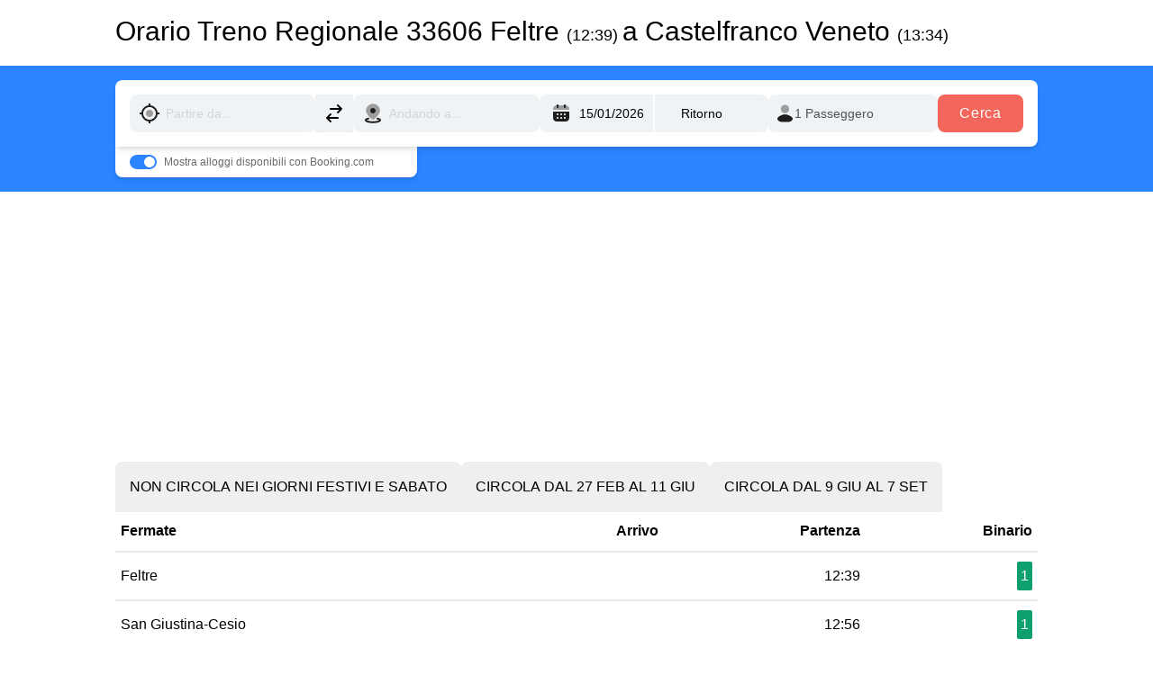

--- FILE ---
content_type: text/html
request_url: https://www.orario-treni.it/treno-regionale/33606
body_size: 14966
content:
<!DOCTYPE html>
<html lang="it" class="scroll-smooth">
<head>
    <title>Orario Treno Regionale 33606</title>


    <meta charset="utf-8">
    <meta name="version">
    <meta name="group" content="Train">
    <meta name="branch">
    <meta name="description" content="Orario di Treno Regionale 33606 da undefined (12:39) a undefined (13:34)">
    <meta name="viewport" content="width=device-width, initial-scale=1, maximum-scale=1, interactive-widget=resizes-content">
    <meta http-equiv="Content-Type" content="text/html; charset=utf-8">
    <meta http-equiv="X-UA-Compatible" content="IE=edge">


    
    <script id="google-analytics">
      window.dataLayer = window.dataLayer || [];
      function gtag() { dataLayer.push(arguments); }
      gtag( "js", new Date());
      gtag( "config", "UA-37274573-10");
    </script>
    <script defer data-domain="orario-treni.it" src="https://plausible.virail.app/js/script.js"></script>
    <script src="/kbs/kbs.js" data-server-url="/kbs/collect"></script>
    <script async src="https://pagead2.googlesyndication.com/pagead/js/adsbygoogle.js?client=ca-pub-4424902467470958" crossorigin="anonymous"></script>
<link rel="stylesheet" href="/_astro/_all_.BLMp5EYn.css">
<link rel="stylesheet" href="/_astro/_all_.Gbgr0c5T.css">
<link rel="stylesheet" href="/_astro/components.UAvIT81W.css"><script type="module" src="/_astro/hoisted.DZBnlKEk.js"></script></head>

<body class="font-sans">

  

    <div class="container mx-auto max-w-5xl">
        <h1 class="text-3xl font-bold mb-4 pt-3 font-normal">
            Orario Treno Regionale 33606 Feltre 
            <span class="text-lg">
                (12:39)
            </span> 
             a Castelfranco Veneto 
            <span class="text-lg">
                 (13:34)
            </span>
        </h1>
    </div>

    <section class="bg-royal-blue-500">
      <div class="container mx-auto max-w-5xl py-4">
        <script type="text/javascript">
    window.virail = Object.assign(window.virail || {}, {
        locale: 'it',
        currency: 'undefined',
        tld: 'it',
            endpoints: {
                autocompleteApiUrl: "https://autocomplete.virail.app/api/v1/search?q={{ input }}&locale_code=it&lat=0&lng=0&sort=city_population:desc",
                bookingSearchUrl: "https://www.virail.it/click/booking",
            },
        breakpoints: '[object Object]',
        momentjs: (function () {
  var it = {
    months:
      "gennaio_febbraio_marzo_aprile_maggio_giugno_luglio_agosto_settembre_ottobre_novembre_dicembre".split(
        "_"
      ),
    monthsShort: "gen_feb_mar_apr_mag_giu_lug_ago_set_ott_nov_dic".split("_"),
    weekdays: "domenica_lunedì_martedì_mercoledì_giovedì_venerdì_sabato".split(
      "_"
    ),
    weekdaysShort: "dom_lun_mar_mer_gio_ven_sab".split("_"),
    weekdaysMin: "do_lu_ma_me_gi_ve_sa".split("_"),
    longDateFormat: {
        LD: 'dddd, D MMM',
      LT: "HH:mm",
      LTS: "HH:mm:ss",
      L: "DD/MM/YYYY",
      LL: "D MMMM YYYY",
      LLL: "D MMMM YYYY HH:mm",
      LLLL: "dddd D MMMM YYYY HH:mm",
    },
    calendar: {
      sameDay: function () {
        return (
          "[Oggi a" +
          (this.hours() > 1 ? "lle " : this.hours() === 0 ? " " : "ll'") +
          "]LT"
        );
      },
      nextDay: function () {
        return (
          "[Domani a" +
          (this.hours() > 1 ? "lle " : this.hours() === 0 ? " " : "ll'") +
          "]LT"
        );
      },
      nextWeek: function () {
        return (
          "dddd [a" +
          (this.hours() > 1 ? "lle " : this.hours() === 0 ? " " : "ll'") +
          "]LT"
        );
      },
      lastDay: function () {
        return (
          "[Ieri a" +
          (this.hours() > 1 ? "lle " : this.hours() === 0 ? " " : "ll'") +
          "]LT"
        );
      },
      lastWeek: function () {
        switch (this.day()) {
          case 0:
            return (
              "[La scorsa] dddd [a" +
              (this.hours() > 1 ? "lle " : this.hours() === 0 ? " " : "ll'") +
              "]LT"
            );
          default:
            return (
              "[Lo scorso] dddd [a" +
              (this.hours() > 1 ? "lle " : this.hours() === 0 ? " " : "ll'") +
              "]LT"
            );
        }
      },
      sameElse: "L",
    },
    relativeTime: {
      future: "tra %s",
      past: "%s fa",
      s: "alcuni secondi",
      ss: "%d secondi",
      m: "1min",
      mm: "%dmin",
      h: "1h",
      hh: "%dh",
      d: "1g",
      dd: "%dg",
      w: "una settimana",
      ww: "%d settimane",
      M: "un mese",
      MM: "%d mesi",
      y: "un anno",
      yy: "%d anni",
    },
    dayOfMonthOrdinalParse: /\d{1,2}º/,
    ordinal: "%dº",
    week: {
      dow: 1, // Monday is the first day of the week.
      doy: 4, // The week that contains Jan 4th is the first week of the year.
    },
  };

  return it;
})()
,
    })</script>


<script type="text/javascript">(function(){const i18n = {"search":{"passengersLabel":"Passeggeri","pagination":{"nextButton":"Next","previousButton":"Previous"},"sort":{"options":{"duration":"Durata","departureV2":"Partenza","price":"Prezzo","departure":"Partenza","durationV2":"Più veloce","co2V2":"Il più sostenibile","recommended":"Consigliato","arrival":"Arrivo","priceV2":"Più economico","recommendedV2":"Economico e veloce"},"label":"Ordina per"},"connections":{"outwardSelectionButton":"Seleziona andata","durationLabel":"Durata","labels":{"fastest":"Più veloce","from":"Da","best":"Migliore","cheapest":"Più economico"},"detailsLink":"Vedi dettagli","hideDetails":"Nascondi dettagli","stopAndWaitFor":"Fermati e aspetta {{difference}}","clickoutButton":"Vedi l'offerta","cancelRoundtripButton":"Modifica","changes":{"many":"{{ n }} cambi","direct":"diretto","one":"{{ n }} cambio"},"waitingTimeLabel":"Tempo di attesa","roundtripSelectionButton":"Seleziona ritorno","showDetails":"Vedi dettagli","noResults":"Nessun risultato","resultCountLabel":"{{ count }} risultati"},"dateReturnlabel":"Data ritorno","filters":{"tabs":{"all":"Tutti i mezzi","mixed":"Misti","car":"Carpooling","bus":"Autobus","plane":"Volo","rentalcar":"Noleggio","train":"Treno"},"titles":{"departures":"Fermate di Partenza","arrivals":"Fermate di Arrivo","departureTime":"Partenza","price":"Prezzo","changes":"Cambi","arrivalTime":"Arrivo","duration":"Durata","companies":"Aziende","facilities":"Servizi"},"intervals":{"afternoon":"Pomeriggio","night":"Notte","evening":"Sera","morning":"Mattina","earlyMorning":"Mattina presto"},"dateStrings":{"sameMonthDateInterval":"{{ first }}, {{ last }} {{ month }}","dateAndMonth":"D MMM","timeWithDate":"D MMM, LT","differentMonthDateInterval":"0xd773714ae48, {{ last }}"},"label":"Filtra","resetFiltersLabel":"Azzera filtri","noFilteredResultMessage":"Non ci sono risultati con questi filtri","applyButtonLabel":"Applicare filtri","mobile":{"title":"Tutti i filtri","resetBtn":"Ripristina"},"facilities":{"wifi":"Wifi","accessibility":"Accessibilità","bicycle":"Biciclette","food_and_drink":"Cibo e bevande","luggage":"Bagagli","power_sockets":"Prese di corrente","quiet_zone":"Area di silenzio","sleeper_couchette":"Cuccetta","air_con":"Aria condizionata"},"noResultMessage":"Non siamo riusciti a trovare quello che stai cercando. Affinare la ricerca con termini diversi potrebbe risolvere il problema. Facciamo un altro tentativo!"},"autocomplete":{"lastSearchResult":"Il tuo ultimo risultato di ricerca","allStations":"Tutte le stazioni","searchResults":"Risultati della ricerca","typeMore":"Digitare di più per ottenere risultati più rilevanti.","suggestionHeader":"Digita di più per ottenere risultati migliori"},"bestDealsLabel":"Mostra migliori offerte per","form":{"addReturn":"Ritorno","modes":{"oneWayLabel":"Solo andata","roundTripLabel":"Ritorno"},"cancelButton":"Cambia","searchAccomodationsBooking":"Mostra alloggi disponibili con Booking.com","departurePlaceLabel":"Partenza da","departureDateLabel":"Scegli quando","doneButton":"Fatto","arrivalPlaceLabel":"Arrivo a","passengers":{"label":"Passeggeri","one":"{{ n }} Passeggero","many":"{{ n }} Passeggeri"},"searchButton":"Cerca","arrivalDateLabel":"Data ritorno","submit":"Invia","remove":"Rimuovere","exploreButton":"Esplora","departurePlacePlaceholder":"Partire da...","destinationPlacePlaceholder":"Andando a...","sameDepartureDestination":"Partenza e destinazione non possono essere la stessa cosa","clearRecentSearches":"Rimuovi","recentSearches":"Ricerche recenti","nearest":"Più vicino","popularCities":"Città popolari","searchButtonMobile":"Cerca Biglietto"},"ads":{"premiumPlacement":{"trainline":{"buttonLabel":"Plusxxx","body":"Trouvez des billets de train pas chers pour Lyon","price":"A partir de","category":"Offre spéciale"},"sncf":{"bookNow":"Prenota ora","from":"A partire da","body":"<span>{{from}}</span> – <span>{{to}}</span> in treno con <span>OUI.sncf</span>"},"movacar":{"price":"Autovermietung für €1"},"labels":{"from":"A partire da"}}},"leisureLabel":"piacere","selectLabel":"Seleziona","passengerLabel":"Passeggero","selection":{"modes":{"outward":"Andata","roundtrip":"Ritorno"},"continueButton":"Continua","title":"Dettagli del viaggio","readBefore":"Leggere prima","redirectText":"Sarai reindirizzato al sito del nostro partner {{ redirectProvider }}."},"destinationLabel":"Arrivo a","pickUpLocationLabel":"Posto di raccolta","departureLabel":"Partenza da","roundTripLabel":"Ritorno","summary":{"redirect":{"landing":{"search":"Ti reindirizzeremo al sito di {{ provider }} sulla pagina di ricerca con i parametri precompilati. Troverai la stessa offerta li, per favore selezionala per cominciare l'acquisto.","default":"Ti reindirizzeremo al sito di {{ provider }} per cominiciare l'acquisto.","booking":"Ti reindirizzeremo alla pagina di acquisto dell'offerta selezionata del sito di {{ provider }}. Potrai effettuare direttamente l'acquisto."},"type":{"direct":"Prenoterai direttamente con {{ provider }} senza utilizzare altre piattaforme per prenotare.<br /><br />{{ landingText }}<br /><br />Mostriamo sempre il prezzo finale che inlcude una stima di tutte le tasse obbligatorie e ricarichi, così come li riceviamo dai nostri partner.<br /><br />A volte i prezzi vengono aggiornati: <b>Controlla con attenzione il prezzo finale</b> sul sito del partner così come tutti gli altri dettagli e le condizioni di viaggio (soprattutto se viaggi con bambini).","default":"Prenoterai con {{ provider }}. <br /><br />{{ landingText }}<br /><br />Mostriamo sempre il prezzo finale che inlcude una stima di tutte le tasse obbligatorie e ricarichi, così come li riceviamo dai nostri partner.<br /><br />A volte i prezzi vengono aggiornati: <b>Controlla con attenzione il prezzo finale</b> sul sito del partner così come tutti gli altri dettagli e le condizioni di viaggio (soprattutto se viaggi con bambini).","aggregator":"Prenoterai utilizzando il sito di {{ partner }} che è un partner ufficiale di {{ provider }}. Ti reindirizzeremo al sito di {{ partner1 }}.<br /><br />{{ landingText }}<br /><br />Mostriamo sempre il prezzo finale che inlcude una stima di tutte le tasse obbligatorie e ricarichi, così come li riceviamo dai nostri partner.<br /><br />A volte i prezzi vengono aggiornati: <b>Controlla con attenzione il prezzo finale</b> sul sito del partner così come tutti gli altri dettagli e le condizioni di viaggio (soprattutto se viaggi con bambini)."}}},"datetime":{"datepicker":{"dateFormat":"DD/MM/YYYY","lowPricesText":"Il prezzo è più basso del solito","vanillajsDateFormat":"dd/mm/yyyy"}},"onewayLabel":"Solo andata","bookingInfo":{"roomsFromPrice":"Camere da {{price}} con {{bookingLogo}}","findRoom":"Trova stanza","stayIn":"Resta a {{destination}}"},"pickUpDateLabel":"Data di ritiro","reasonLabel":"Oggetto","searchLabel":"Cerca","tripLabel":"Viaggio","dateLabel":"Data","businessLabel":"lavoro","bookingLabel":"Mostra alloggi disponibili con Booking.com","resultHeadText":{"outward":"Seleziona andata","return":"Seleziona ritorno"},"progress":{"label":"Confrontiamo più siti per assicurarti l'offerta migliore."},"rentalcars":{"heading":"Cerchi un'auto in {{ origin }}?"},"marketplace":{"showMoreDeals":"Mostra più offerte","showDealsWithCountPlural":"{{n}} offerte da","showDealsWithCountSingular":"{{n}} offerta","bookVia":"via {{ seller }}"},"summaryPage":{"redirectText":"Verrai reindirizzato a {{ redirectProvider }}."},"makeItRoundtrip":"Risparmia prenotando adesso il tuo viaggio di ritorno."},"footer":{"termsConditions":"Termini e condizioni","transportation":{"bus":"Autobus","plane":"Voli","train":"Treni","car":"Passaggi","rentalcar":"Noleggi auto"},"faq":"FAQ","career":"Career","markets":"Mercati","aboutVirail":"About Virail","security":"Sicurezza","virail":"Virail","imprint":"Note legali","aboutUs":"Chi siamo","privacy":"Normativa privacy","currencies":"Currencies","international":"Internazionale","virailInYourCountry":"Virail {{country}}"},"vam":{"receiveExclusiveDeals":"Desidero ricevere offerte esclusive e aggiornamenti sui prodotti inviati direttamente nella mia casella di posta","signIn":"Registrazione","signOut":"Disconnessione","signInLong":"Accedi o crea un account"}};

  window.virail = Object.assign(window.virail || {}, {
    i18n: Object.assign(window.virail?.i18n || {}, i18n)
  })
})();</script>

<div class="virail-container no-x-padding mx-auto" data-test-id="virail-main-search-form-wrapper">
    
<div class="hidden md:!overflow-y-auto overflow-y-hidden" data-astro-cid-cerpiv3p></div>
<form id="vsf-main" action="/search" class="p-0 shadow-md md:shadow-none bg-white md:!bg-transparent rounded-lg md:rounded-bl-none md:rounded-t-lg md:rounded-br-lg" data-astro-cid-cerpiv3p>
  <div class="flex flex-col lg:flex-row justify-between gap-y-2 lg:gap-y-0 gap-x-2 bg-white rounded-lg md:rounded-bl-none md:rounded-t-lg md:rounded-br-lg p-4 pb-0 md:pb-4 md:mr-auto relative md:shadow-md" data-astro-cid-cerpiv3p>
    <div class="relative flex-grow" data-astro-cid-cerpiv3p>
      <label class="flex flex-row w-full items-center relative">
  <span class="absolute inset-y-0 left-0 px-2.5 py-0 flex items-center pointer-events-none text-[#20203E]">
    <svg width="24" height="24" viewBox="0 0 24 24" fill="none" xmlns="http://www.w3.org/2000/svg">
          <mask id="mask0_1568_1148" style="mask-type:alpha;" maskUnits="userSpaceOnUse" x="0" y="0" width="24" height="24">
            <rect width="24" height="24" fill="#D9D9D9"></rect>
          </mask>
          <g mask="url(#mask0_1568_1148)">
            <path d="M12 16C13.1048 16 14.0476 15.6095 14.8286 14.8286C15.6095 14.0476 16 13.1048 16 12C16 10.8952 15.6095 9.95238 14.8286 9.17143C14.0476 8.39048 13.1048 8 12 8C10.8952 8 9.95238 8.39048 9.17143 9.17143C8.39048 9.95238 8 10.8952 8 12C8 13.1048 8.39048 14.0476 9.17143 14.8286C9.95238 15.6095 10.8952 16 12 16Z" fill="#9D9D9D"></path>
            <path d="M10.9998 22.9501V20.9501C8.91647 20.7167 7.12914 19.8544 5.6378 18.3631C4.1458 16.8711 3.28314 15.0834 3.0498 13H1.0498V11H3.0498C3.28314 8.91672 4.1458 7.12905 5.6378 5.63705C7.12914 4.14572 8.91647 3.28338 10.9998 3.05005V1.05005H12.9998V3.05005C15.0831 3.28338 16.8708 4.14572 18.3628 5.63705C19.8541 7.12905 20.7165 8.91672 20.9498 11H22.9498V13H20.9498C20.7165 15.0834 19.8541 16.8711 18.3628 18.3631C16.8708 19.8544 15.0831 20.7167 12.9998 20.9501V22.9501H10.9998ZM11.9998 19C13.9331 19 15.5831 18.3167 16.9498 16.95C18.3165 15.5834 18.9998 13.9334 18.9998 12C18.9998 10.0667 18.3165 8.41672 16.9498 7.05005C15.5831 5.68338 13.9331 5.00005 11.9998 5.00005C10.0665 5.00005 8.41647 5.68338 7.0498 7.05005C5.68314 8.41672 4.9998 10.0667 4.9998 12C4.9998 13.9334 5.68314 15.5834 7.0498 16.95C8.41647 18.3167 10.0665 19 11.9998 19Z" fill="#1E1E1E"></path>
          </g>
        </svg>
  </span>
  <input type="text" class="placeholder-gray-300 w-full border-none pl-10 focus:pl-0 focus:md:pl-10 bg-virail-gray-light-500 focus:bg-transparent focus:md:bg-virail-gray-light-500 rounded-lg text-sm outline-none text-virail-gray-600 py-2 px-3 md:leading-[26px] font-normal focus:ring-transparent border-transparentplaceholder-gray-400 focus:z-40 focus:md:z-auto focus:fixed focus:md:static top-6 left-14 focus:w-auto focus:md:w-full right-16 focus:pb-0 focus:md:pb-2" autocomplete="off" autocapitalize="off" autocorrect="off" data-lpignore="true" name="departureName" id="departureName" placeholder="Partire da..." aria-label="Partire da...">
  <style>astro-island,astro-slot,astro-static-slot{display:contents}</style><script>(()=>{var e=async t=>{await(await t())()};(self.Astro||(self.Astro={})).only=e;window.dispatchEvent(new Event("astro:only"));})();;(()=>{var A=Object.defineProperty;var g=(i,o,a)=>o in i?A(i,o,{enumerable:!0,configurable:!0,writable:!0,value:a}):i[o]=a;var d=(i,o,a)=>g(i,typeof o!="symbol"?o+"":o,a);{let i={0:t=>m(t),1:t=>a(t),2:t=>new RegExp(t),3:t=>new Date(t),4:t=>new Map(a(t)),5:t=>new Set(a(t)),6:t=>BigInt(t),7:t=>new URL(t),8:t=>new Uint8Array(t),9:t=>new Uint16Array(t),10:t=>new Uint32Array(t),11:t=>1/0*t},o=t=>{let[l,e]=t;return l in i?i[l](e):void 0},a=t=>t.map(o),m=t=>typeof t!="object"||t===null?t:Object.fromEntries(Object.entries(t).map(([l,e])=>[l,o(e)]));class y extends HTMLElement{constructor(){super(...arguments);d(this,"Component");d(this,"hydrator");d(this,"hydrate",async()=>{var b;if(!this.hydrator||!this.isConnected)return;let e=(b=this.parentElement)==null?void 0:b.closest("astro-island[ssr]");if(e){e.addEventListener("astro:hydrate",this.hydrate,{once:!0});return}let c=this.querySelectorAll("astro-slot"),n={},h=this.querySelectorAll("template[data-astro-template]");for(let r of h){let s=r.closest(this.tagName);s!=null&&s.isSameNode(this)&&(n[r.getAttribute("data-astro-template")||"default"]=r.innerHTML,r.remove())}for(let r of c){let s=r.closest(this.tagName);s!=null&&s.isSameNode(this)&&(n[r.getAttribute("name")||"default"]=r.innerHTML)}let p;try{p=this.hasAttribute("props")?m(JSON.parse(this.getAttribute("props"))):{}}catch(r){let s=this.getAttribute("component-url")||"<unknown>",v=this.getAttribute("component-export");throw v&&(s+=` (export ${v})`),console.error(`[hydrate] Error parsing props for component ${s}`,this.getAttribute("props"),r),r}let u;await this.hydrator(this)(this.Component,p,n,{client:this.getAttribute("client")}),this.removeAttribute("ssr"),this.dispatchEvent(new CustomEvent("astro:hydrate"))});d(this,"unmount",()=>{this.isConnected||this.dispatchEvent(new CustomEvent("astro:unmount"))})}disconnectedCallback(){document.removeEventListener("astro:after-swap",this.unmount),document.addEventListener("astro:after-swap",this.unmount,{once:!0})}connectedCallback(){if(!this.hasAttribute("await-children")||document.readyState==="interactive"||document.readyState==="complete")this.childrenConnectedCallback();else{let e=()=>{document.removeEventListener("DOMContentLoaded",e),c.disconnect(),this.childrenConnectedCallback()},c=new MutationObserver(()=>{var n;((n=this.lastChild)==null?void 0:n.nodeType)===Node.COMMENT_NODE&&this.lastChild.nodeValue==="astro:end"&&(this.lastChild.remove(),e())});c.observe(this,{childList:!0}),document.addEventListener("DOMContentLoaded",e)}}async childrenConnectedCallback(){let e=this.getAttribute("before-hydration-url");e&&await import(e),this.start()}async start(){let e=JSON.parse(this.getAttribute("opts")),c=this.getAttribute("client");if(Astro[c]===void 0){window.addEventListener(`astro:${c}`,()=>this.start(),{once:!0});return}try{await Astro[c](async()=>{let n=this.getAttribute("renderer-url"),[h,{default:p}]=await Promise.all([import(this.getAttribute("component-url")),n?import(n):()=>()=>{}]),u=this.getAttribute("component-export")||"default";if(!u.includes("."))this.Component=h[u];else{this.Component=h;for(let f of u.split("."))this.Component=this.Component[f]}return this.hydrator=p,this.hydrate},e,this)}catch(n){console.error(`[astro-island] Error hydrating ${this.getAttribute("component-url")}`,n)}}attributeChangedCallback(){this.hydrate()}}d(y,"observedAttributes",["props"]),customElements.get("astro-island")||customElements.define("astro-island",y)}})();</script><astro-island uid="NbIOC" component-url="/_astro/components.81wvzwD8.js" component-export="VSFLocationAutocomplete" renderer-url="/_astro/client.BdpyqEDo.js" props="{&quot;inputId&quot;:[0,&quot;departureName&quot;],&quot;initialValue&quot;:[0,null]}" ssr="" client="only" opts="{&quot;name&quot;:&quot;VSFLocationAutocomplete&quot;,&quot;value&quot;:&quot;preact&quot;}"></astro-island>
</label>
      <button id="destination-switcher-mobile" data-test-id="mobile-location-switcher" class="absolute right-0 top-0 group lg:hidden" type="button">
  <div class="flex items-center justify-center w-10 h-10">
    <svg data-test-id="icon-swap-location-mobile" width="16" height="20" viewBox="0 0 16 20" fill="none" xmlns="http://www.w3.org/2000/svg">
      <path d="M-2.18557e-07 5L5 -4.80825e-07L10 5L8.575 6.4L6 3.825L6 11L4 11L4 3.825L1.425 6.4L-2.18557e-07 5ZM6 15L7.425 13.6L10 16.175L10 9L12 9L12 16.175L14.575 13.6L16 15L11 20L6 15Z" fill="#20203E"></path>
    </svg>
  </div>
</button>
    </div>
    <div class="hidden lg:block" data-astro-cid-cerpiv3p>
      <button id="destination-switcher" data-test-id="location-switcher" type="button">
  <div class="flex h-12 w-10 items-center justify-center lg:shrink-0 lg:bg-virail-gray-light-500 lg:hover:bg-virail-green-500 lg:hover:text-white lg:rounded-lg lg:transition lg:duration-300 lg:w-[42px] lg:h-[42px]">
    <svg data-test-id="icon-swap-location-desktop" fill="none" viewBox="0 0 24 24" stroke="currentColor" class="h-6 w-6">
      <path stroke-linecap="round" stroke-linejoin="round" stroke-width="2" d="M8 7h12m0 0l-4-4m4 4l-4 4m0 6H4m0 0l4 4m-4-4l4-4"></path>
    </svg>
  </div>
</button>
    </div>
    <div class="relative flex-grow" data-astro-cid-cerpiv3p>
      <label class="flex flex-row w-full items-center relative">
  <span class="absolute inset-y-0 left-0 px-2.5 py-0 flex items-center pointer-events-none text-[#20203E]">
    <svg data-test-id="icon-destination" xmlns="http://www.w3.org/2000/svg" width="24" height="24" viewBox="0 0 24 24" fill="none">
          <path d="M7.97559 17.5306C8.09687 18.0694 7.7584 18.6045 7.2196 18.7258C6.35214 18.9211 5.71016 19.1549 5.31073 19.3834C5.23079 19.4291 5.16903 19.4694 5.12159 19.5035C5.13958 19.5165 5.15957 19.5304 5.18177 19.5451C5.46383 19.7324 5.93794 19.9398 6.61348 20.1295C7.95067 20.505 9.85544 20.7502 12 20.7502C14.1446 20.7502 16.0493 20.505 17.3865 20.1295C18.0621 19.9398 18.5362 19.7324 18.8182 19.5451C18.8404 19.5304 18.8604 19.5165 18.8784 19.5035C18.831 19.4694 18.7692 19.4291 18.6893 19.3834C18.2898 19.1549 17.6479 18.9211 16.7804 18.7258C16.2416 18.6045 15.9031 18.0694 16.0244 17.5306C16.1457 16.9918 16.6808 16.6533 17.2196 16.7746C18.1811 16.991 19.0391 17.2794 19.6824 17.6474C20.2542 17.9745 21 18.5672 21 19.5039C21 20.3297 20.4136 20.8866 19.9244 21.2114C19.3968 21.5616 18.6994 21.8382 17.9272 22.055C16.3689 22.4926 14.2737 22.7502 12 22.7502C9.72629 22.7502 7.63105 22.4926 6.07281 22.055C5.30063 21.8382 4.60317 21.5616 4.07559 21.2114C3.58644 20.8866 3 20.3297 3 19.5039C3 18.5672 3.74579 17.9745 4.31758 17.6474C4.96092 17.2794 5.81894 16.991 6.7804 16.7746C7.31921 16.6533 7.85431 16.9918 7.97559 17.5306Z" fill="#1E1E1E"></path>
          <path d="M4.84158 6.01574C6.05208 3.10493 8.94965 1.25 12.0005 1.25C15.0514 1.25 17.949 3.10493 19.1595 6.01574C20.285 8.72228 19.6745 11.034 18.4106 13.0032C17.367 14.6292 15.8394 16.0769 14.4806 17.3645C14.2401 17.5925 14.0044 17.8157 13.7781 18.0337C13.3008 18.4935 12.6633 18.75 12.0005 18.75C11.3377 18.75 10.7003 18.4935 10.223 18.0338L10.2214 18.0322C9.98199 17.8002 9.73237 17.5628 9.47688 17.3198C8.13245 16.0411 6.62554 14.6079 5.59274 13.0023C4.32729 11.035 3.71464 8.72562 4.84158 6.01574Z" fill="#9D9D9D"></path>
          <path d="M9 9C9 7.34315 10.3431 6 12 6C13.6569 6 15 7.34315 15 9C15 10.6569 13.6569 12 12 12C10.3431 12 9 10.6569 9 9Z" fill="#1E1E1E"></path>
        </svg>
  </span>
  <input type="text" class="placeholder-gray-300 w-full border-none pl-10 focus:pl-0 focus:md:pl-10 bg-virail-gray-light-500 focus:bg-transparent focus:md:bg-virail-gray-light-500 rounded-lg text-sm outline-none text-virail-gray-600 py-2 px-3 md:leading-[26px] font-normal focus:ring-transparent border-transparentplaceholder-gray-400 focus:z-40 focus:md:z-auto focus:fixed focus:md:static top-6 left-14 focus:w-auto focus:md:w-full right-16 focus:pb-0 focus:md:pb-2" autocomplete="off" autocapitalize="off" autocorrect="off" data-lpignore="true" name="arrivalName" id="arrivalName" placeholder="Andando a..." aria-label="Andando a...">
  <astro-island uid="Z1hxyMs" component-url="/_astro/components.81wvzwD8.js" component-export="VSFLocationAutocomplete" renderer-url="/_astro/client.BdpyqEDo.js" props="{&quot;inputId&quot;:[0,&quot;arrivalName&quot;],&quot;initialValue&quot;:[0,null]}" ssr="" client="only" opts="{&quot;name&quot;:&quot;VSFLocationAutocomplete&quot;,&quot;value&quot;:&quot;preact&quot;}"></astro-island>
</label>
    </div>
    <div class="grid grid-cols-2 gap-0.5" data-astro-cid-cerpiv3p>
      <label class="relative flex items-center bg-virail-gray-light-500 w-full text-sm xs:text-base lg:text-sm lg:font-normal px-1 rounded-l-lg">
  <span class="absolute inset-y-0 left-0 flex items-center pointer-events-none px-3">
        <svg xmlns="http://www.w3.org/2000/svg" width="24" height="24" viewBox="0 0 24 24" fill="none">
          <path d="M7 3C4.7909 3 2.9999 4.791 3 7L3 8H21V7C21 4.791 19.2091 3 17 3C16.1646 3.00001 10.4434 3.00001 8 3C7.51869 3 7.16456 3 7 3Z" fill="#9D9D9D"></path>
          <path fill-rule="evenodd" clip-rule="evenodd" d="M7.99414 2C8.54643 2 8.99414 2.44738 8.99414 2.99926V4.99777C8.99414 5.54964 8.54643 5.99702 7.99414 5.99702C7.44186 5.99702 6.99414 5.54964 6.99414 4.99777V2.99926C6.99414 2.44738 7.44186 2 7.99414 2ZM15.9941 2C16.5464 2 16.9941 2.44738 16.9941 2.99926V4.99777C16.9941 5.54964 16.5464 5.99702 15.9941 5.99702C15.4419 5.99702 14.9941 5.54964 14.9941 4.99777V2.99926C14.9941 2.44738 15.4419 2 15.9941 2ZM3 17.003V10.0082H21V17.003C21.0001 19.2103 19.2091 21 17 21H7C4.7909 21 3 19.2103 3 17.003ZM9 13.006C9 12.4544 8.5523 12.0067 8 12.0067C7.4477 12.0067 7 12.4544 7 13.006C7 13.5575 7.4477 14.0052 8 14.0052C8.5523 14.0052 9 13.5575 9 13.006ZM13 13.006C13 12.4544 12.5523 12.0067 12 12.0067C11.4477 12.0067 11 12.4544 11 13.006C11 13.5575 11.4477 14.0052 12 14.0052C12.5523 14.0052 13 13.5575 13 13.006ZM17 13.006C17 12.4544 16.5523 12.0067 16 12.0067C15.4477 12.0067 15 12.4544 15 13.006C15 13.5575 15.4477 14.0052 16 14.0052C16.5523 14.0052 17 13.5575 17 13.006ZM9 17.003C9 16.4514 8.5523 16.0037 8 16.0037C7.4477 16.0037 7 16.4514 7 17.003C7 17.5546 7.4477 18.0022 8 18.0022C8.5523 18.0022 9 17.5546 9 17.003ZM13 17.003C13 16.4514 12.5523 16.0037 12 16.0037C11.4477 16.0037 11 16.4514 11 17.003C11 17.5546 11.4477 18.0022 12 18.0022C12.5523 18.0022 13 17.5546 13 17.003ZM17 17.003C17 16.4514 16.5523 16.0037 16 16.0037C15.4477 16.0037 15 16.4514 15 17.003C15 17.5546 15.4477 18.0022 16 18.0022C16.5523 18.0022 17 17.5546 17 17.003Z" fill="#1E1E1E"></path>
        </svg>
      </span>
  <input class="placeholder-black outline-none border-none bg-transparent focus:ring-0 text-sm lg:text-sm lg:font-normal xs:text-base lg:h-[42px] transition-colors duration-200 ease-in-out lg:leading-[26px] py-2 px-2 h-12 lg:w-32 w-full pl-10" type="text" id="departureDate" name="departureDate" readonly>
  
  <astro-island uid="JmJfr" component-url="/_astro/components.81wvzwD8.js" component-export="VSFCalendarPicker" renderer-url="/_astro/client.BdpyqEDo.js" props="{&quot;inputIdDate&quot;:[0,&quot;departureDate&quot;],&quot;departureLocationInputName&quot;:[0,&quot;departureName&quot;],&quot;arrivalLocationInputName&quot;:[0,&quot;arrivalName&quot;],&quot;clearButtonId&quot;:[0],&quot;defaultToday&quot;:[0,true]}" ssr="" client="only" opts="{&quot;name&quot;:&quot;VSFCalendarPicker&quot;,&quot;value&quot;:&quot;preact&quot;}"></astro-island>
</label>
      <label class="relative flex items-center bg-virail-gray-light-500 w-full text-sm xs:text-base lg:text-sm lg:font-normal px-1 rounded-r-lg">
  
  <input class="placeholder-black outline-none border-none bg-transparent focus:ring-0 text-sm lg:text-sm lg:font-normal xs:text-base lg:h-[42px] transition-colors duration-200 ease-in-out lg:leading-[26px] py-2 px-2 h-12 lg:w-32 w-full pr-10 text-center" type="text" id="returnDate" name="returnDate" readonly>
  <button class="absolute right-2 hidden" type="button" id="returnDate-clear">
        <svg xmlns="http://www.w3.org/2000/svg" width="20" height="20" viewBox="0 0 20 20" fill="none" class="text-virail-gray-500">
          <path d="M10 11.4L12.9 14.3C13.0833 14.4833 13.3167 14.575 13.6 14.575C13.8833 14.575 14.1167 14.4833 14.3 14.3C14.4833 14.1167 14.575 13.8833 14.575 13.6C14.575 13.3167 14.4833 13.0833 14.3 12.9L11.4 10L14.3 7.1C14.4833 6.91667 14.575 6.68333 14.575 6.4C14.575 6.11667 14.4833 5.88333 14.3 5.7C14.1167 5.51667 13.8833 5.425 13.6 5.425C13.3167 5.425 13.0833 5.51667 12.9 5.7L10 8.6L7.1 5.7C6.91667 5.51667 6.68333 5.425 6.4 5.425C6.11667 5.425 5.88333 5.51667 5.7 5.7C5.51667 5.88333 5.425 6.11667 5.425 6.4C5.425 6.68333 5.51667 6.91667 5.7 7.1L8.6 10L5.7 12.9C5.51667 13.0833 5.425 13.3167 5.425 13.6C5.425 13.8833 5.51667 14.1167 5.7 14.3C5.88333 14.4833 6.11667 14.575 6.4 14.575C6.68333 14.575 6.91667 14.4833 7.1 14.3L10 11.4ZM10 20C8.61667 20 7.31667 19.7375 6.1 19.2125C4.88333 18.6875 3.825 17.975 2.925 17.075C2.025 16.175 1.3125 15.1167 0.7875 13.9C0.2625 12.6833 0 11.3833 0 10C0 8.61667 0.2625 7.31667 0.7875 6.1C1.3125 4.88333 2.025 3.825 2.925 2.925C3.825 2.025 4.88333 1.3125 6.1 0.7875C7.31667 0.2625 8.61667 0 10 0C11.3833 0 12.6833 0.2625 13.9 0.7875C15.1167 1.3125 16.175 2.025 17.075 2.925C17.975 3.825 18.6875 4.88333 19.2125 6.1C19.7375 7.31667 20 8.61667 20 10C20 11.3833 19.7375 12.6833 19.2125 13.9C18.6875 15.1167 17.975 16.175 17.075 17.075C16.175 17.975 15.1167 18.6875 13.9 19.2125C12.6833 19.7375 11.3833 20 10 20ZM10 18C12.2333 18 14.125 17.225 15.675 15.675C17.225 14.125 18 12.2333 18 10C18 7.76667 17.225 5.875 15.675 4.325C14.125 2.775 12.2333 2 10 2C7.76667 2 5.875 2.775 4.325 4.325C2.775 5.875 2 7.76667 2 10C2 12.2333 2.775 14.125 4.325 15.675C5.875 17.225 7.76667 18 10 18Z" fill="#6B7280"></path>
        </svg>
      </button>
  <astro-island uid="1mfxtw" component-url="/_astro/components.81wvzwD8.js" component-export="VSFCalendarPicker" renderer-url="/_astro/client.BdpyqEDo.js" props="{&quot;inputIdDate&quot;:[0,&quot;returnDate&quot;],&quot;departureLocationInputName&quot;:[0,&quot;arrivalName&quot;],&quot;arrivalLocationInputName&quot;:[0,&quot;departureName&quot;],&quot;clearButtonId&quot;:[0,&quot;returnDate-clear&quot;],&quot;defaultToday&quot;:[0]}" ssr="" client="only" opts="{&quot;name&quot;:&quot;VSFCalendarPicker&quot;,&quot;value&quot;:&quot;preact&quot;}"></astro-island>
</label>
    </div>
    <div class="relative" data-astro-cid-cerpiv3p>
      <label class="relative w-full pl-2 gap-2 flex items-center justify-start border-none text-sm outline-none leading-[18.4px] transition-colors duration-200 ease-in-out xs:text-base md:text-sm md:leading-[26px] md:font-normal md:h-[42px] bg-virail-gray-light-500 rounded-lg">
  <svg xmlns="http://www.w3.org/2000/svg" width="24" height="24" viewBox="0 0 24 24" fill="none">
    <path d="M17.8063 14.8372C17.9226 14.9064 18.0663 14.9875 18.229 15.0793C18.9418 15.4814 20.0193 16.0893 20.7575 16.8118C21.2191 17.2637 21.6578 17.8592 21.7375 18.5888C21.8223 19.3646 21.4839 20.0927 20.8048 20.7396C19.6334 21.8556 18.2276 22.75 16.4093 22.75H7.59104C5.77274 22.75 4.36695 21.8556 3.1955 20.7396C2.51649 20.0927 2.17802 19.3646 2.26283 18.5888C2.34257 17.8592 2.78123 17.2637 3.2429 16.8118C3.98106 16.0893 5.05857 15.4814 5.77139 15.0793C5.93405 14.9876 6.07773 14.9064 6.19404 14.8372C9.74809 12.7209 14.2523 12.7209 17.8063 14.8372Z" fill="#1E1E1E"></path>
    <path d="M6.75 6.5C6.75 3.6005 9.1005 1.25 12 1.25C14.8995 1.25 17.25 3.6005 17.25 6.5C17.25 9.39949 14.8995 11.75 12 11.75C9.1005 11.75 6.75 9.39949 6.75 6.5Z" fill="#9D9D9D"></path>
  </svg>
  <input type="text" class="placeholder-gray-300 bg-transparent w-full border-none text-sm outline-none text-virail-gray-600 py-2 px-0 label font-normal leading-6 xl:font-medium transition-colors duration-200 ease-in-out focus:ring-transparent" name="passengers" id="passengers">
  <astro-island uid="1OHpdi" component-url="/_astro/components.81wvzwD8.js" component-export="VSFPassengersDialog" renderer-url="/_astro/client.BdpyqEDo.js" props="{&quot;inputId&quot;:[0,&quot;passengers&quot;]}" ssr="" client="only" opts="{&quot;name&quot;:&quot;VSFPassengersDialog&quot;,&quot;value&quot;:&quot;preact&quot;}"></astro-island>
</label>
    </div>
    <div data-astro-cid-cerpiv3p>
      <button type="submit" class="virail-cta-button w-full flex border-0 py-2 px-6 focus:outline-none rounded-lg text-base leading-[26px] tracking-wider font-medium items-center justify-center" data-astro-cid-cerpiv3p>
        <span id="vsf-submit-button-text" class="vir-wordbreak-keep-all" data-astro-cid-cerpiv3p>Cerca</span>
      </button>
    </div>
  </div>
  <div class="flex flex-row items-center bg-white px-2 md:pr-8 py-3 xl:py-2 rounded-b-lg md:shadow-md w-fit" data-astro-cid-cerpiv3p>
    <label class="flex items-center space-x-2 relative mr-2" data-astro-cid-cerpiv3p>
      <input id="vsf-accommodation-switch" name="searchAccommodations" type="checkbox" class="sr-only peer" aria-label="Resta con Booking.com" checked data-astro-cid-cerpiv3p>
      <span class="inline-flex items-center h-[24px] pr-[20px] md:pr-[16px] pl-[2px] md:h-[16px] bg-gray-200 rounded-full transition-all duration-300 peer-checked:bg-royal-blue-500 peer-checked:pr-[2px] peer-checked:pl-[20px] peer-checked:md:pl-[16px] peer-focus:shadow-outline" data-astro-cid-cerpiv3p>
        <span class="bg-white w-[20px] h-[20px] rounded-full transition duration-200 ease-in-out md:w-[12px] md:h-[12px]" data-astro-cid-cerpiv3p>
        </span>
      </span>
    </label>
    <span id="vsf-accommodation-text" class="text-sm md:text-xs text-virail-gray-500 pr-4" data-astro-cid-cerpiv3p>
        <span class="hidden md:block" data-astro-cid-cerpiv3p>Mostra alloggi disponibili con Booking.com</span>
        <span class="block md:hidden" data-astro-cid-cerpiv3p>Resta con Booking.com</span>
    </span>
  </div>

  
</form>
</div>
      </div>
    </section>


    <div class="container mx-auto max-w-5xl">
                

                <div style="border-bottom:0.05rem solid #e5e7eb">
  <ul class="flex -mb-px text-sm font-medium text-center">
    <li>
          <button style="font-size:16px" class="inline-block p-4 rounded-t-lg border-gray-200 font-normal hover:text-blue-700" onclick="handleTable(this)">
            NON CIRCOLA NEI GIORNI FESTIVI E SABATO
          </button>
        </li><li>
          <button style="font-size:16px" class="inline-block p-4 rounded-t-lg border-gray-200 font-normal hover:text-blue-700" onclick="handleTable(this)">
            CIRCOLA DAL 27 FEB AL 11 GIU
          </button>
        </li><li>
          <button style="font-size:16px" class="inline-block p-4 rounded-t-lg border-gray-200 font-normal hover:text-blue-700" onclick="handleTable(this)">
            CIRCOLA DAL 9 GIU AL 7 SET
          </button>
        </li>
  </ul>

  <div>
    <table class="w-full table-auto mx-auto" style="display: none;">
          <thead>
            <tr class="border-b-2">
              <th class="px-1.5 py-2.5 text-left">
                Fermate
              </th>
              <th class="px-1.5 py-2.5 text-right">
                Arrivo
              </th>
              <th class="px-1.5 py-2.5 text-right">
                Partenza
              </th>
              <th class="px-1.5 py-2.5 text-right">
                Binario
              </th>
            </tr>
          </thead>
          <tbody>
            <tr class="border-b-2 hover:bg-gray-100">
                <td class="px-1.5 py-2.5">
                  <a href="/stazione/feltre">
                    Feltre
                  </a>
                </td>
                <td class="px-1.5 py-2.5 text-right">
                  
                </td>
                <td class="px-1.5 py-2.5 text-right">
                  12:39
                </td>
                <td class="px-1.5 py-2.5 flex align-center justify-end">
                  <div class="bg-green-500 text-white p-1 rounded-sm">
                    1
                  </div>
                </td>
              </tr><tr class="border-b-2 hover:bg-gray-100">
                <td class="px-1.5 py-2.5">
                  <a href="/stazione/san-giustina-cesio">
                    San Giustina-Cesio
                  </a>
                </td>
                <td class="px-1.5 py-2.5 text-right">
                  
                </td>
                <td class="px-1.5 py-2.5 text-right">
                  12:56
                </td>
                <td class="px-1.5 py-2.5 flex align-center justify-end">
                  <div class="bg-green-500 text-white p-1 rounded-sm">
                    1
                  </div>
                </td>
              </tr><tr class="border-b-2 hover:bg-gray-100">
                <td class="px-1.5 py-2.5">
                  <a href="/stazione/sedico-bribano">
                    Sedico-Bribano
                  </a>
                </td>
                <td class="px-1.5 py-2.5 text-right">
                  
                </td>
                <td class="px-1.5 py-2.5 text-right">
                  13:02
                </td>
                <td class="px-1.5 py-2.5 flex align-center justify-end">
                  <div class="bg-green-500 text-white p-1 rounded-sm">
                    2
                  </div>
                </td>
              </tr><tr class="border-b-2 hover:bg-gray-100">
                <td class="px-1.5 py-2.5">
                  <a href="/stazione/padova">
                    Padova
                  </a>
                </td>
                <td class="px-1.5 py-2.5 text-right">
                  
                </td>
                <td class="px-1.5 py-2.5 text-right">
                  13:07
                </td>
                <td class="px-1.5 py-2.5 flex align-center justify-end">
                  <div class="bg-green-500 text-white p-1 rounded-sm">
                    8
                  </div>
                </td>
              </tr><tr class="border-b-2 hover:bg-gray-100">
                <td class="px-1.5 py-2.5">
                  <a href="/stazione/camposampiero">
                    Camposampiero
                  </a>
                </td>
                <td class="px-1.5 py-2.5 text-right">
                  13:22
                </td>
                <td class="px-1.5 py-2.5 text-right">
                  13:23
                </td>
                <td class="px-1.5 py-2.5 flex align-center justify-end">
                  <div class="bg-green-500 text-white p-1 rounded-sm">
                    4
                  </div>
                </td>
              </tr><tr class="border-b-2 hover:bg-gray-100">
                <td class="px-1.5 py-2.5">
                  <a href="/stazione/belluno">
                    Belluno
                  </a>
                </td>
                <td class="px-1.5 py-2.5 text-right">
                  13:15
                </td>
                <td class="px-1.5 py-2.5 text-right">
                  
                </td>
                <td class="px-1.5 py-2.5 flex align-center justify-end">
                  <div class="bg-green-500 text-white p-1 rounded-sm">
                    -
                  </div>
                </td>
              </tr><tr class="border-b-2 hover:bg-gray-100">
                <td class="px-1.5 py-2.5">
                  <a href="/stazione/castelfranco-veneto">
                    Castelfranco Veneto
                  </a>
                </td>
                <td class="px-1.5 py-2.5 text-right">
                  13:34
                </td>
                <td class="px-1.5 py-2.5 text-right">
                  
                </td>
                <td class="px-1.5 py-2.5 flex align-center justify-end">
                  <div class="bg-green-500 text-white p-1 rounded-sm">
                    -
                  </div>
                </td>
              </tr>
          </tbody>
        </table><table class="w-full table-auto mx-auto" style="display: none;">
          <thead>
            <tr class="border-b-2">
              <th class="px-1.5 py-2.5 text-left">
                Fermate
              </th>
              <th class="px-1.5 py-2.5 text-right">
                Arrivo
              </th>
              <th class="px-1.5 py-2.5 text-right">
                Partenza
              </th>
              <th class="px-1.5 py-2.5 text-right">
                Binario
              </th>
            </tr>
          </thead>
          <tbody>
            <tr class="border-b-2 hover:bg-gray-100">
                <td class="px-1.5 py-2.5">
                  <a href="/stazione/feltre">
                    Feltre
                  </a>
                </td>
                <td class="px-1.5 py-2.5 text-right">
                  
                </td>
                <td class="px-1.5 py-2.5 text-right">
                  12:39
                </td>
                <td class="px-1.5 py-2.5 flex align-center justify-end">
                  <div class="bg-green-500 text-white p-1 rounded-sm">
                    1
                  </div>
                </td>
              </tr><tr class="border-b-2 hover:bg-gray-100">
                <td class="px-1.5 py-2.5">
                  <a href="/stazione/san-giustina-cesio">
                    San Giustina-Cesio
                  </a>
                </td>
                <td class="px-1.5 py-2.5 text-right">
                  
                </td>
                <td class="px-1.5 py-2.5 text-right">
                  12:56
                </td>
                <td class="px-1.5 py-2.5 flex align-center justify-end">
                  <div class="bg-green-500 text-white p-1 rounded-sm">
                    1
                  </div>
                </td>
              </tr><tr class="border-b-2 hover:bg-gray-100">
                <td class="px-1.5 py-2.5">
                  <a href="/stazione/sedico-bribano">
                    Sedico-Bribano
                  </a>
                </td>
                <td class="px-1.5 py-2.5 text-right">
                  
                </td>
                <td class="px-1.5 py-2.5 text-right">
                  13:02
                </td>
                <td class="px-1.5 py-2.5 flex align-center justify-end">
                  <div class="bg-green-500 text-white p-1 rounded-sm">
                    2
                  </div>
                </td>
              </tr><tr class="border-b-2 hover:bg-gray-100">
                <td class="px-1.5 py-2.5">
                  <a href="/stazione/belluno">
                    Belluno
                  </a>
                </td>
                <td class="px-1.5 py-2.5 text-right">
                  13:15
                </td>
                <td class="px-1.5 py-2.5 text-right">
                  
                </td>
                <td class="px-1.5 py-2.5 flex align-center justify-end">
                  <div class="bg-green-500 text-white p-1 rounded-sm">
                    -
                  </div>
                </td>
              </tr>
          </tbody>
        </table><table class="w-full table-auto mx-auto" style="display: none;">
          <thead>
            <tr class="border-b-2">
              <th class="px-1.5 py-2.5 text-left">
                Fermate
              </th>
              <th class="px-1.5 py-2.5 text-right">
                Arrivo
              </th>
              <th class="px-1.5 py-2.5 text-right">
                Partenza
              </th>
              <th class="px-1.5 py-2.5 text-right">
                Binario
              </th>
            </tr>
          </thead>
          <tbody>
            <tr class="border-b-2 hover:bg-gray-100">
                <td class="px-1.5 py-2.5">
                  <a href="/stazione/padova">
                    Padova
                  </a>
                </td>
                <td class="px-1.5 py-2.5 text-right">
                  
                </td>
                <td class="px-1.5 py-2.5 text-right">
                  13:07
                </td>
                <td class="px-1.5 py-2.5 flex align-center justify-end">
                  <div class="bg-green-500 text-white p-1 rounded-sm">
                    8
                  </div>
                </td>
              </tr><tr class="border-b-2 hover:bg-gray-100">
                <td class="px-1.5 py-2.5">
                  <a href="/stazione/camposampiero">
                    Camposampiero
                  </a>
                </td>
                <td class="px-1.5 py-2.5 text-right">
                  13:22
                </td>
                <td class="px-1.5 py-2.5 text-right">
                  13:23
                </td>
                <td class="px-1.5 py-2.5 flex align-center justify-end">
                  <div class="bg-green-500 text-white p-1 rounded-sm">
                    4
                  </div>
                </td>
              </tr><tr class="border-b-2 hover:bg-gray-100">
                <td class="px-1.5 py-2.5">
                  <a href="/stazione/castelfranco-veneto">
                    Castelfranco Veneto
                  </a>
                </td>
                <td class="px-1.5 py-2.5 text-right">
                  13:34
                </td>
                <td class="px-1.5 py-2.5 text-right">
                  
                </td>
                <td class="px-1.5 py-2.5 flex align-center justify-end">
                  <div class="bg-green-500 text-white p-1 rounded-sm">
                    -
                  </div>
                </td>
              </tr>
          </tbody>
        </table>
  </div>
</div>

<script defer>
  function handleTable(buttonElement) {
   
    // I Used closest to avoid chaining 3 parentNode 
    const tables = buttonElement.closest("div").querySelectorAll("table");
    tables.forEach((table) => (table.style.display = "none"));

    
    let currentLi = buttonElement.parentNode; 
    let currentTable = currentLi.parentNode.parentNode.querySelector("table");

    // Tried to avoid indexing to reach target table
    while (currentLi.previousElementSibling) {
      currentLi = currentLi.previousElementSibling;
      currentTable = currentTable.nextElementSibling;
    }

    
    if (currentTable) {
      currentTable.style.display = "table";
    }
  }

  document.addEventListener("DOMContentLoaded", function () {
    const firstTable = document.querySelector("div table");
    if (firstTable) {
      firstTable.style.display = "table";
    }
  });
</script>

                <section class="border-2 p-3 my-5">
                    <h2 class="mb-5">
                        Domande e risposte su Treno Regionale 33606
                    </h2>

                    <h2 class="mt-1 text-xl font-bold">
                        Da dove parte il Treno Regionale 33606?
                    </h2>
                    <h3 class="text-lg">
                        Il Treno Regionale 33606 parte dalla stazione di Feltre.
                    </h3>

                    <h2 class="mt-1 text-xl font-bold">
                        Dove arriva il Treno Regionale 33606?
                    </h2>
                    <h3 class="text-lg">
                        Il Treno Regionale 33606 arriva nella stazione di Castelfranco Veneto.
                    </h3>

                    <h2 class="mt-1 text-xl font-bold">
                        Quante fermate fa il Treno Regionale 33606?
                    </h2>
                    <h3 class="text-lg">
                        Treno Regionale 33606 fa 7 fermate.
                    </h3>

                    <h2 class="mt-1 text-xl font-bold">
                        Quali sono le fermate della Treno Regionale 33606?
                    </h2>
                    <h3 class="text-lg">
                        Il Treno Regionale 33606 ferma nelle stazioni di: Feltre, San Giustina-Cesio, Sedico-Bribano, Padova, Camposampiero, Belluno, Castelfranco Veneto
                    </h3>

                    <h2 class="mt-1 text-xl font-bold">
                        Posso prendere la mia bicicletta su Treno Regionale 33606?
                    </h2>
                    
                    <!-- <h3 class="text-lg">
        {
          train.services.some(
            (service) => (service.train_services_id as any) === "4",
          )
            ? trainsPage["answer5"]["yes"][locale].replace(
                "{{train_type}}",
                trainName,
              )
            : trainsPage["answer5"]["no"][locale].replace(
                "{{train_type}}",
                trainName,
              )
        }
      </h3> -->
                </section>
                <div class="mt-5">
                    <div class="my-6" key="connection-0">
                                        <h2 class="text-xl mb-5">
                                            Orari treni da Feltre
                                        </h2>

                                        <div className="flex flex-wrap gap-x-6 gap-y-3">
                                            <a class="text-xs" href="/orari-treni/feltre/belluno">
                                                            Orari treni 
                                                            Feltre 
                                                            - 
                                                            Belluno
                                                        </a><a class="text-xs" href="/orari-treni/feltre/belluno">
                                                            Orari treni 
                                                            Feltre 
                                                            - 
                                                            Belluno
                                                        </a>
                                        </div>
                                    </div><div class="my-6" key="connection-1">
                                        <h2 class="text-xl mb-5">
                                            Orari treni da San Giustina-Cesio
                                        </h2>

                                        <div className="flex flex-wrap gap-x-6 gap-y-3">
                                            <a class="text-xs" href="/orari-treni/san-giustina-cesio/belluno">
                                                            Orari treni 
                                                            San Giustina-Cesio 
                                                            - 
                                                            Belluno
                                                        </a><a class="text-xs" href="/orari-treni/san-giustina-cesio/belluno">
                                                            Orari treni 
                                                            San Giustina-Cesio 
                                                            - 
                                                            Belluno
                                                        </a>
                                        </div>
                                    </div><div class="my-6" key="connection-2">
                                        <h2 class="text-xl mb-5">
                                            Orari treni da Sedico-Bribano
                                        </h2>

                                        <div className="flex flex-wrap gap-x-6 gap-y-3">
                                            <a class="text-xs" href="/orari-treni/sedico-bribano/belluno">
                                                            Orari treni 
                                                            Sedico-Bribano 
                                                            - 
                                                            Belluno
                                                        </a><a class="text-xs" href="/orari-treni/sedico-bribano/belluno">
                                                            Orari treni 
                                                            Sedico-Bribano 
                                                            - 
                                                            Belluno
                                                        </a>
                                        </div>
                                    </div>
                </div>
            </div>
        

  <div class="mt-24">
    
    <div class="bg-royal-blue-600 pt-1 pb-2 px-2 mt-30">
        <footer class="container mx-auto max-w-5xl footer text-white">
            <div class="flex flex-row justify-between">
                <div class="flex flex-row">
                    <svg class="text-virail-gray-800" width="30" height="30" viewBox="0 0 24 24" fill="none" xmlns="http://www.w3.org/2000/svg">
                        <rect width="24" height="24" fill="none"></rect>
                        <path fill-rule="evenodd" clip-rule="evenodd" d="M17.1769 15.5993C17.4676 15.5993 17.7003 15.8319 17.7003 16.1227C17.7003 16.4134 17.4676 16.6461 17.1769 16.6461C16.89 16.6461 16.6535 16.4134 16.6535 16.1227C16.6535 15.8319 16.89 15.5993 17.1769 15.5993ZM14.5446 15.5993C14.8315 15.5993 15.0681 15.8319 15.0681 16.1227C15.0681 16.4134 14.8315 16.6461 14.5446 16.6461C14.2538 16.6461 14.0213 16.4134 14.0213 16.1227C14.0213 15.8319 14.2538 15.5993 14.5446 15.5993ZM9.32671 15.5993C9.61746 15.5993 9.85008 15.8319 9.85008 16.1227C9.85008 16.4134 9.61746 16.6461 9.32671 16.6461C9.03993 16.6461 8.80347 16.4134 8.80347 16.1227C8.80347 15.8319 9.03993 15.5993 9.32671 15.5993ZM6.69457 15.5993C6.98145 15.5993 7.21795 15.8319 7.21795 16.1227C7.21795 16.4134 6.98145 16.6461 6.69457 16.6461C6.4038 16.6461 6.17116 16.4134 6.17116 16.1227C6.17116 15.8319 6.4038 15.5993 6.69457 15.5993ZM7.21795 5.71008H16.6729C17.2506 5.71008 17.7195 6.18312 17.7195 6.75682V12.5135C17.7195 12.8042 17.4831 13.0369 17.1962 13.0369H6.69457C6.4038 13.0369 6.17116 12.8042 6.17116 12.5135V6.75682C6.17116 6.18312 6.64029 5.71008 7.21795 5.71008ZM11.4202 3.09349V2.04675H7.23343C6.94656 2.04675 6.71007 1.81412 6.71007 1.52337C6.71007 1.23645 6.94656 1 7.23343 1H11.9396H11.9434H11.9512H16.6535C16.9443 1 17.1769 1.23645 17.1769 1.52337C17.1769 1.81412 16.9443 2.04675 16.6535 2.04675H12.4668V3.09349H11.4202ZM7.03952 20.8832H16.8473L16.3319 19.8403H17.4987L18.6927 22.2478C18.8206 22.5035 18.7158 22.8177 18.4561 22.9455C18.1964 23.0734 17.8862 22.9688 17.7582 22.7091L17.3708 21.9298H6.5201L6.13243 22.7091C6.00448 22.9688 5.69437 23.0734 5.43458 22.9455C5.17485 22.8177 5.07026 22.5035 5.19825 22.2478L6.39222 19.8403H7.55903L7.03952 20.8832ZM6.14017 3.63615H17.7506C18.9019 3.63615 19.8439 4.57813 19.8439 5.72949V17.1887C19.8439 17.7664 19.3709 18.2354 18.7973 18.2354H18.2236L17.7003 19.2822H6.18664L5.66339 18.2354H5.09355C4.51981 18.2354 4.04688 17.7664 4.04688 17.1887V5.72949C4.04688 4.57813 4.98879 3.63615 6.14017 3.63615Z" fill="currentColor"></path>
                    </svg>
                    <h1 class="text-2xl font-bold ml-2">
                        Scopri gli altri orari dei treni
                    </h1>
                </div>
            </div>

            <div class="grid grid-cols-2 gap-2 pt-4">
                <div class="col-span-1">
                    <h3 class="text-lg text-left font-semibold">
                        Orari dei treni dei treni Belgi
                    </h3>

                    <ul class="list-disc p-6 pl-0 flex flex-col gap-3 text-left text-m">
                        <li class="removed-list">
                            <a class="footer-link-color" rel="noopener" href="https://www.belgium-train-timetable.com/be-nmbs/ic2428">Orario di Treno IC 2428</a>
                        </li>
                        <li class="removed-list">
                            <a class="footer-link-color" rel="noopener" href="https://www.belgium-train-timetable.com/be-nmbs/ic3129">Orario di Treno IC 3129</a>
                        </li>
                        <li class="removed-list">
                            <a class="footer-link-color" rel="noopener" href="https://www.belgium-train-timetable.com/be-nmbs/ic9224">Orario di Treno IC 9224</a>
                        </li>
                        <li class="removed-list">
                            <a class="footer-link-color" rel="noopener" href="https://www.belgium-train-timetable.com/be-nmbs/s23767">Orario di Treno S2 3767</a>
                        </li>
                        <li class="removed-list">
                            <a class="footer-link-color" rel="noopener" href="https://www.belgium-train-timetable.com/be-nmbs/ic1542">Orario di Treno IC 1542</a>
                        </li>
                    </ul>
                </div>
                <div class="col-span-1">
                    <h3 class="text-lg text-left font-semibold">
                        Orari dei treni delle stazioni belghe
                    </h3>

                    <ul class="list-disc p-6 pl-0 flex flex-col gap-3 text-left text-m">
                        <li class="removed-list">
                            <a class="footer-link-color" rel="noopener" href="https://www.belgium-train-timetable.com/station/brussels-central">Stazione di BRUSSELS-CENTRAL</a>
                        </li>
                        <li class="removed-list">
                            <a class="footer-link-color" rel="noopener" href="https://www.belgium-train-timetable.com/station/antwerp-central">Stazione di ANTWERP-CENTRAL</a>
                        </li>
                        <li class="removed-list">
                            <a class="footer-link-color" rel="noopener" href="https://www.belgium-train-timetable.com/station/halle">Stazione di HALLE</a>
                        </li>
                        <li class="removed-list">
                            <a class="footer-link-color" rel="noopener" href="https://www.belgium-train-timetable.com/station/brugge">Stazione di BRUGGE</a>
                        </li>
                        <li class="removed-list">
                            <a class="footer-link-color" rel="noopener" href="https://www.belgium-train-timetable.com/station/leuven">Stazione di LEUVEN</a>
                        </li>
                    </ul>
                </div>
            </div>
            <div class="grid grid-cols-2 gap-2 pt-4">
                <div class="col-span-1">
                    <h3 class="text-lg text-left font-semibold">
                        Orari dei treni in Spagna
                    </h3>
                    <ul class="list-disc p-6 pl-0 flex flex-col gap-3 text-left text-m">
                        <li class="removed-list">
                            <a class="footer-link-color" rel="noopener" href="https://www.train-times-spain.com/reg-exp/17501">Orario di Treno REG.EXP. 17501</a>
                        </li>
                        <li class="removed-list">
                            <a class="footer-link-color" rel="noopener" href="https://www.train-times-spain.com/avlo/06304">Orario di Treno AVLO 06304</a>
                        </li>
                        <li class="removed-list">
                            <a class="footer-link-color" rel="noopener" href="https://www.train-times-spain.com/torre-oro/00694">Orario di Treno TORRE ORO 00694</a>
                        </li>
                        <li class="removed-list">
                            <a class="footer-link-color" rel="noopener" href="https://www.train-times-spain.com/ave/03991">Orario di Treno AVE 03991</a>
                        </li>
                        <li class="removed-list">
                            <a class="footer-link-color" rel="noopener" href="https://www.train-times-spain.com/alvia/00437">Orario di Treno ALVIA 00437</a>
                        </li>
                    </ul>
                </div>
                <div class="col-span-1">
                    <h3 class="text-lg text-left font-semibold">
                        Orari dei treni delle stazioni spagnole
                    </h3>
                    <ul class="list-disc p-6 pl-0 flex flex-col gap-3 text-left text-m">
                        <li class="removed-list">
                            <a class="footer-link-color" rel="noopener" href="https://www.train-times-spain.com/station/barcelona-sants">Stazione di BARCELONA-SANTS</a>
                        </li>
                        <li class="removed-list">
                            <a class="footer-link-color" rel="noopener" href="https://www.train-times-spain.com/station/madrid-atocha-cercanias">Stazione di MADRID-ATOCHA CERCANÍAS</a>
                        </li>
                        <li class="removed-list">
                            <a class="footer-link-color" rel="noopener" href="https://www.train-times-spain.com/station/sevilla-santa-justa">Stazione di SEVILLA-SANTA JUSTA</a>
                        </li>
                        <li class="removed-list">
                            <a class="footer-link-color" rel="noopener" href="https://www.train-times-spain.com/station/malaga-maria-zambrano">Stazione di MÁLAGA MARÍA ZAMBRANO</a>
                        </li>
                        <li class="removed-list">
                            <a class="footer-link-color" rel="noopener" href="https://www.train-times-spain.com/station/valencia-estacio-del-nord">Stazione di VALENCIA-ESTACIÒ DEL NORD</a>
                        </li>
                    </ul>
                </div>
            </div>
        </footer>
    </div>

</div>

<script defer src="https://static.cloudflareinsights.com/beacon.min.js/vcd15cbe7772f49c399c6a5babf22c1241717689176015" integrity="sha512-ZpsOmlRQV6y907TI0dKBHq9Md29nnaEIPlkf84rnaERnq6zvWvPUqr2ft8M1aS28oN72PdrCzSjY4U6VaAw1EQ==" data-cf-beacon='{"version":"2024.11.0","token":"ab1c284be3fa490982638f7ff89c59f5","r":1,"server_timing":{"name":{"cfCacheStatus":true,"cfEdge":true,"cfExtPri":true,"cfL4":true,"cfOrigin":true,"cfSpeedBrain":true},"location_startswith":null}}' crossorigin="anonymous"></script>
</body></html>

--- FILE ---
content_type: text/html; charset=utf-8
request_url: https://www.google.com/recaptcha/api2/aframe
body_size: 267
content:
<!DOCTYPE HTML><html><head><meta http-equiv="content-type" content="text/html; charset=UTF-8"></head><body><script nonce="gwddHTZ7Eyky4a0edb0Irg">/** Anti-fraud and anti-abuse applications only. See google.com/recaptcha */ try{var clients={'sodar':'https://pagead2.googlesyndication.com/pagead/sodar?'};window.addEventListener("message",function(a){try{if(a.source===window.parent){var b=JSON.parse(a.data);var c=clients[b['id']];if(c){var d=document.createElement('img');d.src=c+b['params']+'&rc='+(localStorage.getItem("rc::a")?sessionStorage.getItem("rc::b"):"");window.document.body.appendChild(d);sessionStorage.setItem("rc::e",parseInt(sessionStorage.getItem("rc::e")||0)+1);localStorage.setItem("rc::h",'1768503403062');}}}catch(b){}});window.parent.postMessage("_grecaptcha_ready", "*");}catch(b){}</script></body></html>

--- FILE ---
content_type: text/css; charset=UTF-8
request_url: https://www.orario-treni.it/_astro/_all_.Gbgr0c5T.css
body_size: 85692
content:
.fib,.fi{background-size:contain;background-position:50%;background-repeat:no-repeat}.fi{position:relative;display:inline-block;width:1.333333em;line-height:1em}.fi:before{content:" "}.fi.fis{width:1em}.fi-xx{background-image:url("data:image/svg+xml,%3csvg%20xmlns='http://www.w3.org/2000/svg'%20id='flag-icons-xx'%20viewBox='0%200%20640%20480'%3e%3cpath%20fill='%23fff'%20fill-rule='evenodd'%20stroke='%23adb5bd'%20stroke-width='1.1'%20d='M.5.5h638.9v478.9H.5z'/%3e%3cpath%20fill='none'%20stroke='%23adb5bd'%20stroke-width='1.1'%20d='m.5.5%20639%20479m0-479-639%20479'/%3e%3c/svg%3e")}.fi-xx.fis{background-image:url("data:image/svg+xml,%3csvg%20xmlns='http://www.w3.org/2000/svg'%20id='flag-icons-xx'%20viewBox='0%200%20512%20512'%3e%3cpath%20fill='%23fff'%20fill-rule='evenodd'%20stroke='%23adb5bd'%20d='M.5.5h511v511H.5z'/%3e%3cpath%20fill='none'%20stroke='%23adb5bd'%20d='m.5.5%20511%20511m0-511-511%20511'/%3e%3c/svg%3e")}.fi-ad{background-image:url(/_astro/ad.CIfEhclW.svg)}.fi-ad.fis{background-image:url(/_astro/ad.qYbAAoSh.svg)}.fi-ae{background-image:url("data:image/svg+xml,%3csvg%20xmlns='http://www.w3.org/2000/svg'%20id='flag-icons-ae'%20viewBox='0%200%20640%20480'%3e%3cpath%20fill='%2300732f'%20d='M0%200h640v160H0z'/%3e%3cpath%20fill='%23fff'%20d='M0%20160h640v160H0z'/%3e%3cpath%20fill='%23000001'%20d='M0%20320h640v160H0z'/%3e%3cpath%20fill='red'%20d='M0%200h220v480H0z'/%3e%3c/svg%3e")}.fi-ae.fis{background-image:url("data:image/svg+xml,%3csvg%20xmlns='http://www.w3.org/2000/svg'%20id='flag-icons-ae'%20viewBox='0%200%20512%20512'%3e%3cpath%20fill='%2300732f'%20d='M0%200h512v170.7H0z'/%3e%3cpath%20fill='%23fff'%20d='M0%20170.7h512v170.6H0z'/%3e%3cpath%20fill='%23000001'%20d='M0%20341.3h512V512H0z'/%3e%3cpath%20fill='red'%20d='M0%200h180v512H0z'/%3e%3c/svg%3e")}.fi-af{background-image:url(/_astro/af.BuMBUgKS.svg)}.fi-af.fis{background-image:url(/_astro/af.tPgUcn__.svg)}.fi-ag{background-image:url("data:image/svg+xml,%3csvg%20xmlns='http://www.w3.org/2000/svg'%20id='flag-icons-ag'%20viewBox='0%200%20640%20480'%3e%3cdefs%3e%3cclipPath%20id='ag-a'%3e%3cpath%20fill-opacity='.7'%20d='M-79.7%200H603v512H-79.7z'/%3e%3c/clipPath%3e%3c/defs%3e%3cg%20fill-rule='evenodd'%20clip-path='url(%23ag-a)'%20transform='translate(74.7)scale(.9375)'%3e%3cpath%20fill='%23fff'%20d='M-79.7%200H603v512H-79.7z'/%3e%3cpath%20fill='%23000001'%20d='M-79.6%200H603v204.8H-79.7z'/%3e%3cpath%20fill='%230072c6'%20d='M21.3%20203.2h480v112h-480z'/%3e%3cpath%20fill='%23ce1126'%20d='M603%20.1V512H261.6L603%200zM-79.7.1V512h341.3L-79.7%200z'/%3e%3cpath%20fill='%23fcd116'%20d='M440.4%20203.3%20364%20184l64.9-49-79.7%2011.4%2041-69.5-70.7%2041L332.3%2037l-47.9%2063.8-19.3-74-21.7%2076.3-47.8-65%2013.7%2083.2L138.5%2078l41%2069.5-77.4-12.5%2063.8%2047.8L86%20203.3z'/%3e%3c/g%3e%3c/svg%3e")}.fi-ag.fis{background-image:url("data:image/svg+xml,%3csvg%20xmlns='http://www.w3.org/2000/svg'%20id='flag-icons-ag'%20viewBox='0%200%20512%20512'%3e%3cdefs%3e%3cclipPath%20id='ag-a'%3e%3cpath%20fill='%2325ff01'%20d='M109%2047.6h464.8v464.9H109z'/%3e%3c/clipPath%3e%3c/defs%3e%3cg%20fill-rule='evenodd'%20clip-path='url(%23ag-a)'%20transform='translate(-120%20-52.4)scale(1.1014)'%3e%3cpath%20fill='%23fff'%20d='M0%2047.6h693V512H0z'/%3e%3cpath%20fill='%23000001'%20d='M109%2047.6h464.8v186.1H109z'/%3e%3cpath%20fill='%230072c6'%20d='M128.3%20232.1h435.8v103.5H128.3z'/%3e%3cpath%20fill='%23ce1126'%20d='M692.5%2049.2v463.3H347zm-691.3%200v463.3h345.7z'/%3e%3cpath%20fill='%23fcd116'%20d='m508.8%20232.2-69.3-17.6%2059-44.4-72.5%2010.3%2037.3-63-64.1%2037.2%2011.3-73.5-43.4%2058-17.6-67.3-19.6%2069.3-43.4-59%2012.4%2075.6-64.1-39.3%2037.2%2063-70.3-11.3%2057.9%2043.4-72.4%2018.6z'/%3e%3c/g%3e%3c/svg%3e")}.fi-ai{background-image:url("data:image/svg+xml,%3csvg%20xmlns='http://www.w3.org/2000/svg'%20xmlns:xlink='http://www.w3.org/1999/xlink'%20id='flag-icons-ai'%20viewBox='0%200%20640%20480'%3e%3cdefs%3e%3cpath%20id='ai-b'%20fill='%23f90'%20d='M271%2087c1.5%203.6%206.5%207.6%207.8%209.6-1.7%202-2%201.8-1.8%205.4%203-3.1%203-3.5%205-3%204.2%204.2.8%2013.3-2.8%2015.3-3.4%202.1-2.8%200-8%202.6%202.3%202%205.1-.3%207.4.3%201.2%201.5-.6%204.1.4%206.7%202-.2%201.8-4.3%202.2-5.8%201.5-5.4%2010.4-9.1%2010.8-14.1%201.9-.9%203.7-.3%206%201-1.1-4.6-4.9-4.6-5.9-6-2.4-3.7-4.5-7.8-9.6-9-3.8-.7-3.5.3-6-1.4-1.6-1.2-6.3-3.4-5.5-1.6'/%3e%3c/defs%3e%3cclipPath%20id='ai-a'%3e%3cpath%20d='M0%200v120h373.3v120H320zm320%200H160v280H0v-40z'/%3e%3c/clipPath%3e%3cpath%20fill='%23012169'%20d='M0%200h640v480H0z'/%3e%3cpath%20stroke='%23fff'%20stroke-width='50'%20d='m0%200%20320%20240m0-240L0%20240'/%3e%3cpath%20stroke='%23c8102e'%20stroke-width='30'%20d='m0%200%20320%20240m0-240L0%20240'%20clip-path='url(%23ai-a)'/%3e%3cpath%20stroke='%23fff'%20stroke-width='75'%20d='M160%200v280M0%20120h373.3'/%3e%3cpath%20stroke='%23c8102e'%20stroke-width='50'%20d='M160%200v280M0%20120h373.3'/%3e%3cpath%20fill='%23012169'%20d='M0%20240h320V0h106.7v320H0z'/%3e%3cpath%20fill='%23fff'%20d='M424%20191.8c0%2090.4%209.7%20121.5%2029.3%20142.5a179%20179%200%200%200%2035%2030%20180%20180%200%200%200%2035-30c19.5-21%2029.3-52.1%2029.3-142.5-14.2%206.5-22.3%209.7-34%209.5a78%2078%200%200%201-30.3-9.5%2078%2078%200%200%201-30.3%209.5c-11.7.2-19.8-3-34-9.5'/%3e%3cg%20transform='matrix(1.96%200%200%202.002%20-40.8%2062.9)'%3e%3cuse%20xlink:href='%23ai-b'/%3e%3ccircle%20cx='281.3'%20cy='91.1'%20r='.8'%20fill='%23fff'%20fill-rule='evenodd'/%3e%3c/g%3e%3cg%20transform='matrix(-.916%20-1.77%201.733%20-.935%20563.4%20829)'%3e%3cuse%20xlink:href='%23ai-b'/%3e%3ccircle%20cx='281.3'%20cy='91.1'%20r='.8'%20fill='%23fff'%20fill-rule='evenodd'/%3e%3c/g%3e%3cg%20transform='matrix(-1.01%201.716%20-1.68%20-1.031%20925.4%20-103.2)'%3e%3cuse%20xlink:href='%23ai-b'/%3e%3ccircle%20cx='281.3'%20cy='91.1'%20r='.8'%20fill='%23fff'%20fill-rule='evenodd'/%3e%3c/g%3e%3cpath%20fill='%239cf'%20d='M440%20315.1a78%2078%200%200%200%2013.3%2019.2%20179%20179%200%200%200%2035%2030%20180%20180%200%200%200%2035-30%2078%2078%200%200%200%2013.2-19.2z'/%3e%3cpath%20fill='%23fdc301'%20d='M421.2%20188.2c0%2094.2%2010.2%20126.6%2030.6%20148.5a187%20187%200%200%200%2036.5%2031.1%20186%20186%200%200%200%2036.4-31.1c20.4-21.9%2030.6-54.3%2030.6-148.5-14.8%206.8-23.3%2010.1-35.5%2010-11-.3-22.6-5.7-31.5-10-9%204.3-20.6%209.7-31.5%2010-12.3.1-20.7-3.2-35.6-10m4%205c14%206.5%2022%209.6%2033.5%209.4a76%2076%200%200%200%2029.6-9.4c8.4%204%2019.3%209.2%2029.6%209.4%2011.5.2%2019.4-3%2033.4-9.4%200%2089-9.6%20119.6-28.8%20140.2a176%20176%200%200%201-34.2%2029.4%20176%20176%200%200%201-34.3-29.4c-19.2-20.6-28.7-51.3-28.7-140.2z'/%3e%3c/svg%3e")}.fi-ai.fis{background-image:url("data:image/svg+xml,%3csvg%20xmlns='http://www.w3.org/2000/svg'%20xmlns:xlink='http://www.w3.org/1999/xlink'%20id='flag-icons-ai'%20viewBox='0%200%20512%20512'%3e%3cdefs%3e%3cpath%20id='ai-b'%20fill='%23f90'%20d='M271%2087c1.5%203.6%206.5%207.6%207.8%209.6-1.7%202-2%201.8-1.8%205.4%203-3.1%203-3.5%205-3%204.2%204.2.8%2013.3-2.8%2015.3-3.4%202.1-2.8%200-8%202.6%202.3%202%205.1-.3%207.4.3%201.2%201.5-.6%204.1.4%206.7%202-.2%201.8-4.3%202.2-5.8%201.5-5.4%2010.4-9.1%2010.8-14.1%201.9-.9%203.7-.3%206%201-1.1-4.6-4.9-4.6-5.9-6-2.4-3.7-4.5-7.8-9.6-9-3.8-.7-3.5.3-6-1.4-1.6-1.2-6.3-3.4-5.5-1.6'/%3e%3c/defs%3e%3cclipPath%20id='ai-a'%3e%3cpath%20d='M0%200v128h298.7v128H256zm256%200H128v298.7H0V256z'/%3e%3c/clipPath%3e%3cpath%20fill='%23012169'%20d='M0%200h512v512H0z'/%3e%3cpath%20stroke='%23fff'%20stroke-width='50'%20d='m0%200%20256%20256m0-256L0%20256'/%3e%3cpath%20stroke='%23c8102e'%20stroke-width='30'%20d='m0%200%20256%20256m0-256L0%20256'%20clip-path='url(%23ai-a)'/%3e%3cpath%20stroke='%23fff'%20stroke-width='75'%20d='M128%200v298.7M0%20128h298.7'/%3e%3cpath%20stroke='%23c8102e'%20stroke-width='50'%20d='M128%200v298.7M0%20128h298.7'/%3e%3cpath%20fill='%23012169'%20d='M0%20256h256V0h85.3v341.3H0z'/%3e%3cpath%20fill='%23fff'%20d='M323.6%20224.1c0%2090.4%209.8%20121.5%2029.4%20142.5a179%20179%200%200%200%2035%2030%20180%20180%200%200%200%2035-30c19.5-21%2029.3-52.1%2029.3-142.5-14.2%206.5-22.3%209.7-34%209.5a78%2078%200%200%201-30.3-9.5%2078%2078%200%200%201-30.3%209.5c-11.7.2-19.8-3-34-9.5z'/%3e%3cg%20transform='matrix(1.96%200%200%202.002%20-141.1%2095.2)'%3e%3cuse%20xlink:href='%23ai-b'/%3e%3ccircle%20cx='281.3'%20cy='91.1'%20r='.8'%20fill='%23fff'%20fill-rule='evenodd'/%3e%3c/g%3e%3cg%20transform='matrix(-.916%20-1.77%201.733%20-.935%20463.1%20861.4)'%3e%3cuse%20xlink:href='%23ai-b'/%3e%3ccircle%20cx='281.3'%20cy='91.1'%20r='.8'%20fill='%23fff'%20fill-rule='evenodd'/%3e%3c/g%3e%3cg%20transform='matrix(-1.01%201.716%20-1.68%20-1.031%20825%20-71)'%3e%3cuse%20xlink:href='%23ai-b'/%3e%3ccircle%20cx='281.3'%20cy='91.1'%20r='.8'%20fill='%23fff'%20fill-rule='evenodd'/%3e%3c/g%3e%3cpath%20fill='%239cf'%20d='M339.8%20347.4a78%2078%200%200%200%2013.2%2019.2%20179%20179%200%200%200%2035%2030%20180%20180%200%200%200%2035-30%2078%2078%200%200%200%2013.2-19.2z'/%3e%3cpath%20fill='%23fdc301'%20d='M321%20220.5c0%2094.2%2010.1%20126.6%2030.5%20148.5a187%20187%200%200%200%2036.5%2031%20186%20186%200%200%200%2036.4-31.1C444.8%20347%20455%20314.7%20455%20220.5c-14.8%206.8-23.3%2010.1-35.5%2010-11-.3-22.6-5.7-31.5-10-9%204.3-20.6%209.7-31.5%2010-12.3.1-20.7-3.2-35.6-10zm4%205c13.9%206.5%2021.9%209.6%2033.4%209.4a76%2076%200%200%200%2029.6-9.4c8.4%204%2019.3%209.2%2029.6%209.4%2011.5.2%2019.4-3%2033.4-9.4%200%2089-9.6%20119.6-28.8%20140.2a176%20176%200%200%201-34.2%2029.4%20176%20176%200%200%201-34.3-29.4c-19.2-20.6-28.7-51.3-28.7-140.2'/%3e%3c/svg%3e")}.fi-al{background-image:url("data:image/svg+xml,%3csvg%20xmlns='http://www.w3.org/2000/svg'%20xmlns:xlink='http://www.w3.org/1999/xlink'%20id='flag-icons-al'%20viewBox='0%200%20640%20480'%3e%3cpath%20fill='red'%20d='M0%200h640v480H0z'/%3e%3cpath%20id='al-a'%20fill='%23000001'%20d='M272%2093.3c-4.6%200-12.3%201.5-12.2%205-13-2.1-14.3%203.2-13.5%208q2-2.9%203.9-3.1%202.5-.3%205.4%201.4a22%2022%200%200%201%204.8%204.1c-4.6%201.1-8.2.4-11.8-.2a17%2017%200%200%201-5.7-2.4c-1.5-1-2-2-4.3-4.3-2.7-2.8-5.6-2-4.7%202.3%202.1%204%205.6%205.8%2010%206.6%202.1.3%205.3%201%208.9%201s7.6-.5%209.8%200c-1.3.8-2.8%202.3-5.8%202.8s-7.5-1.8-10.3-2.4c.3%202.3%203.3%204.5%209.1%205.7%209.6%202%2017.5%203.6%2022.8%206.5a37%2037%200%200%201%2010.9%209.2c4.7%205.5%205%209.8%205.2%2010.8%201%208.8-2.1%2013.8-7.9%2015.4-2.8.7-8-.7-9.8-2.9-2-2.2-3.7-6-3.2-12%20.5-2.2%203.1-8.3.9-9.5a274%20274%200%200%200-32.3-15.1c-2.5-1-4.5%202.4-5.3%203.8a50%2050%200%200%201-36-23.7c-4.2-7.6-11.3%200-10.1%207.3%201.9%208%208%2013.8%2015.4%2018s17%208.2%2026.5%208c5.2%201%205.1%207.6-1%208.9-12.1%200-21.8-.2-30.9-9-6.9-6.3-10.7%201.2-8.8%205.4%203.4%2013.1%2022.1%2016.8%2041%2012.6%207.4-1.2%203%206.6%201%206.7-8%205.7-22.1%2011.2-34.6%200-5.7-4.4-9.6-.8-7.4%205.5%205.5%2016.5%2026.7%2013%2041.2%205%203.7-2.1%207.1%202.7%202.6%206.4-18.1%2012.6-27.1%2012.8-35.3%208-10.2-4.1-11%207.2-5%2011%206.7%204%2023.8%201%2036.4-7%205.4-4%205.6%202.3%202.2%204.8-14.9%2012.9-20.8%2016.3-36.3%2014.2-7.7-.6-7.6%208.9-1.6%2012.6%208.3%205.1%2024.5-3.3%2037-13.8%205.3-2.8%206.2%201.8%203.6%207.3a54%2054%200%200%201-21.8%2018c-7%202.7-13.6%202.3-18.3.7-5.8-2-6.5%204-3.3%209.4%201.9%203.3%209.8%204.3%2018.4%201.3s17.8-10.2%2024.1-18.5c5.5-4.9%204.9%201.6%202.3%206.2-12.6%2020-24.2%2027.4-39.5%2026.2-6.7-1.2-8.3%204-4%209%207.6%206.2%2017%206%2025.4-.2%207.3-7%2021.4-22.4%2028.8-30.6%205.2-4.1%206.9%200%205.3%208.4-1.4%204.8-4.8%2010-14.3%2013.6-6.5%203.7-1.6%208.8%203.2%209%202.7%200%208.1-3.2%2012.3-7.8%205.4-6.2%205.8-10.3%208.8-19.9%202.8-4.6%207.9-2.4%207.9%202.4-2.5%209.6-4.5%2011.3-9.5%2015.2-4.7%204.5%203.3%206%206%204.1%207.8-5.2%2010.6-12%2013.2-18.2%202-4.4%207.4-2.3%204.8%205-6%2017.4-16%2024.2-33.3%2027.8-1.7.3-2.8%201.3-2.2%203.3l7%207c-10.7%203.2-19.4%205-30.2%208l-14.8-9.8c-1.3-3.2-2-8.2-9.8-4.7-5.2-2.4-7.7-1.5-10.6%201%204.2%200%206%201.2%207.7%203.1%202.2%205.7%207.2%206.3%2012.3%204.7%203.3%202.7%205%204.9%208.4%207.7l-16.7-.5c-6-6.3-10.6-6-14.8-1-3.3.5-4.6.5-6.8%204.4%203.4-1.4%205.6-1.8%207.1-.3%206.3%203.7%2010.4%202.9%2013.5%200l17.5%201.1c-2.2%202-5.2%203-7.5%204.8-9-2.6-13.8%201-15.4%208.3a17%2017%200%200%200-1.2%209.3q1.1-4.6%204.9-7c8%202%2011-1.3%2011.5-6.1%204-3.2%209.8-3.9%2013.7-7.1%204.6%201.4%206.8%202.3%2011.4%203.8q2.4%207.5%2011.3%205.6c7%20.2%205.8%203.2%206.4%205.5%202-3.3%201.9-6.6-2.5-9.6-1.6-4.3-5.2-6.3-9.8-3.8-4.4-1.2-5.5-3-9.9-4.3%2011-3.5%2018.8-4.3%2029.8-7.8l7.7%206.8q2.3%201.5%203.8%200c6.9-10%2010-18.7%2016.3-25.3%202.5-2.8%205.6-6.4%209-7.3%201.7-.5%203.8-.2%205.2%201.3%201.3%201.4%202.4%204.1%202%208.2-.7%205.7-2.1%207.6-3.7%2011s-3.6%205.6-5.7%208.3c-4%205.3-9.4%208.4-12.6%2010.5-6.4%204.1-9%202.3-14%202-6.4.7-8%203.8-2.8%208.1%204.8%202.6%209.2%202.9%2012.8%202.2%203-.6%206.6-4.5%209.2-6.6%202.8-3.3%207.6.6%204.3%204.5-5.9%207-11.7%2011.6-19%2011.5-7.7%201-6.2%205.3-1.2%207.4%209.2%203.7%2017.4-3.3%2021.6-8%203.2-3.5%205.5-3.6%205%201.9-3.3%209.9-7.6%2013.7-14.8%2014.2-5.8-.6-5.9%204-1.6%207%209.6%206.6%2016.6-4.8%2019.9-11.6%202.3-6.2%205.9-3.3%206.3%201.8%200%206.9-3%2012.4-11.3%2019.4%206.3%2010.1%2013.7%2020.4%2020%2030.5l19.2-214L320%20139c-2-1.8-8.8-9.8-10.5-11-.7-.6-1-1-.1-1.4s3-.8%204.5-1c-4-4.1-7.6-5.4-15.3-7.6%201.9-.8%203.7-.4%209.3-.6a30%2030%200%200%200-13.5-10.2c4.2-3%205-3.2%209.2-6.7a86%2086%200%200%201-19.5-3.8%2037%2037%200%200%200-12-3.4zm.8%208.4c3.8%200%206.1%201.3%206.1%202.9s-2.3%202.9-6.1%202.9-6.2-1.5-6.2-3c0-1.6%202.4-2.8%206.2-2.8'/%3e%3cuse%20xlink:href='%23al-a'%20width='100%25'%20height='100%25'%20transform='matrix(-1%200%200%201%20640%200)'/%3e%3c/svg%3e")}.fi-al.fis{background-image:url("data:image/svg+xml,%3csvg%20xmlns='http://www.w3.org/2000/svg'%20xmlns:xlink='http://www.w3.org/1999/xlink'%20id='flag-icons-al'%20viewBox='0%200%20512%20512'%3e%3cpath%20fill='red'%20d='M0%200h512v512H0z'/%3e%3cpath%20id='al-a'%20fill='%23000001'%20d='M204.9%2099.5c-5%200-13.2%201.6-13%205.4-14-2.3-15.4%203.4-14.6%208.5q2.3-3%204.2-3.3%202.8-.4%205.8%201.5a23%2023%200%200%201%205%204.4c-4.8%201.1-8.6.4-12.4-.3a18%2018%200%200%201-6.1-2.5c-1.6-1.1-2.1-2.1-4.6-4.7-2.9-3-6-2.1-5%202.5%202.2%204.3%206%206.3%2010.7%207%202.2.4%205.6%201.2%209.4%201.2s8.1-.5%2010.5%200c-1.4.8-3%202.4-6.2%203s-8-2-11-2.6c.4%202.5%203.5%204.8%209.7%206%2010.2%202.2%2018.7%204%2024.3%207s9.1%206.8%2011.6%209.8c5%206%205.3%2010.5%205.6%2011.5%201%209.5-2.2%2014.8-8.4%2016.4-3%20.8-8.5-.7-10.5-3-2-2.4-4-6.4-3.4-12.7.5-2.5%203.4-9%201-10.3a292%20292%200%200%200-34.4-16c-2.7-1.1-5%202.5-5.8%204A54%2054%200%200%201%20129%20107c-4.6-8.1-12.1%200-10.9%207.7%202.1%208.6%208.6%2014.8%2016.5%2019.2%208%204.5%2018.1%208.8%2028.3%208.6%205.5%201%205.5%208.2-1.1%209.5-13%200-23.2-.2-32.9-9.6-7.4-6.7-11.5%201.3-9.4%205.8%203.6%2014%2023.6%2018%2043.8%2013.4%207.8-1.3%203.1%207%20.9%207.2-8.4%206-23.5%2012-36.8-.1-6.1-4.7-10.2-.7-8%206%206%2017.5%2028.5%2013.8%2044%205.2%204-2.2%207.6%203%202.7%206.9-19.2%2013.4-28.9%2013.6-37.6%208.4-10.8-4.3-11.8%207.8-5.3%2011.8%207.2%204.4%2025.4%201%2038.9-7.4%205.7-4.2%206%202.4%202.3%205-15.9%2013.8-22.2%2017.5-38.8%2015.2-8.2-.6-8%209.5-1.6%2013.5%208.8%205.4%2026.1-3.6%2039.5-14.7%205.6-3%206.6%202%203.8%207.8a57%2057%200%200%201-23.3%2019.2%2029%2029%200%200%201-19.5.7c-6.2-2.2-7%204.2-3.6%2010%202%203.5%2010.6%204.7%2019.7%201.4%209.2-3.2%2019-10.8%2025.7-19.8%206-5.1%205.2%201.8%202.5%206.7-13.5%2021.3-25.9%2029.2-42.1%2027.9-7.3-1.2-8.9%204.4-4.3%209.6%208%206.7%2018.2%206.4%2027-.2a751%20751%200%200%200%2030.8-32.6c5.5-4.4%207.3%200%205.7%209-1.5%205.1-5.2%2010.5-15.3%2014.5-7%204-1.8%209.4%203.4%209.5%202.9%200%208.7-3.3%2013-8.3%205.9-6.5%206.2-11%209.5-21.1%203-5%208.4-2.7%208.4%202.5-2.6%2010.2-4.8%2012-10%2016.2-5.1%204.7%203.4%206.3%206.3%204.4%208.3-5.6%2011.3-12.8%2014.1-19.4%202-4.8%207.8-2.5%205.1%205.3-6.4%2018.5-17%2025.8-35.5%2029.6-1.9.3-3%201.4-2.4%203.6l7.5%207.5c-11.5%203.3-20.8%205.2-32.2%208.5L142%20300.6c-1.5-3.4-2.2-8.7-10.4-5-5.7-2.6-8.2-1.6-11.4%201%204.5.1%206.5%201.3%208.3%203.4%202.3%206%207.6%206.6%2013%205%203.5%202.9%205.4%205.2%209%208.2l-17.8-.6c-6.3-6.7-11.3-6.3-15.8-1-3.5.5-5%20.5-7.3%204.7%203.7-1.5%206-2%207.7-.3%206.6%203.9%2011%203%2014.3%200l18.7%201.1c-2.3%202-5.6%203.1-8%205.2-9.7-2.8-14.7%201-16.4%208.8a18%2018%200%200%200-1.4%2010c1-3.2%202.5-5.9%205.3-7.6%208.6%202.2%2011.8-1.3%2012.3-6.5%204.2-3.4%2010.5-4.1%2014.6-7.6%204.9%201.6%207.2%202.6%2012.1%204.1q2.5%208%2012%206c7.7.3%206.3%203.4%207%205.9%202-3.6%202-7-2.8-10.3-1.7-4.6-5.5-6.7-10.4-4-4.7-1.3-5.9-3.2-10.5-4.6%2011.7-3.7%2020-4.5%2031.8-8.3%203%202.8%205.2%204.8%208.2%207.2q2.5%201.6%204%200c7.3-10.6%2010.6-20%2017.4-27%202.6-2.9%206-6.8%209.6-7.8%201.8-.4%204-.2%205.5%201.4%201.4%201.6%202.6%204.4%202%208.7-.6%206.2-2%208.2-3.8%2011.8s-3.9%206-6%208.8c-4.4%205.7-10.1%209-13.5%2011.2-6.8%204.4-9.7%202.5-15%202.2-6.7.8-8.5%204.1-3%208.7a21%2021%200%200%200%2013.7%202.3c3.3-.6%207-4.8%209.8-7%203-3.6%208.1.6%204.7%204.7-6.3%207.5-12.6%2012.4-20.3%2012.3-8.2%201-6.7%205.7-1.3%207.9%209.8%204%2018.6-3.5%2023-8.5%203.5-3.7%206-3.9%205.3%202-3.4%2010.5-8.1%2014.6-15.7%2015.1-6.2-.5-6.3%204.2-1.7%207.5%2010.3%207%2017.7-5%2021.2-12.4%202.5-6.6%206.3-3.5%206.7%202%200%207.3-3.2%2013.2-12%2020.7%206.7%2010.7%2014.5%2021.7%2021.3%2032.5l20.5-228.2-20.5-36c-2.1-2-9.3-10.5-11.2-11.7-.7-.7-1.1-1.2-.1-1.6s3.2-.8%204.8-1c-4.4-4.4-8-5.8-16.3-8.2%202-.8%204-.3%209.9-.6a32%2032%200%200%200-14.4-11c4.5-3%205.3-3.3%209.8-7-7.7-.6-14.3-2-20.8-4a41%2041%200%200%200-12.8-3.7m.7%209c4%200%206.6%201.4%206.6%203s-2.5%203.1-6.6%203.1-6.6-1.5-6.6-3.2%202.6-3%206.6-3z'/%3e%3cuse%20xlink:href='%23al-a'%20width='100%25'%20height='100%25'%20transform='matrix(-1%200%200%201%20512%200)'/%3e%3c/svg%3e")}.fi-am{background-image:url("data:image/svg+xml,%3csvg%20xmlns='http://www.w3.org/2000/svg'%20id='flag-icons-am'%20viewBox='0%200%20640%20480'%3e%3cpath%20fill='%23d90012'%20d='M0%200h640v160H0z'/%3e%3cpath%20fill='%230033a0'%20d='M0%20160h640v160H0z'/%3e%3cpath%20fill='%23f2a800'%20d='M0%20320h640v160H0z'/%3e%3c/svg%3e")}.fi-am.fis{background-image:url("data:image/svg+xml,%3csvg%20xmlns='http://www.w3.org/2000/svg'%20id='flag-icons-am'%20viewBox='0%200%20512%20512'%3e%3cpath%20fill='%23d90012'%20d='M0%200h512v170.7H0z'/%3e%3cpath%20fill='%230033a0'%20d='M0%20170.7h512v170.6H0z'/%3e%3cpath%20fill='%23f2a800'%20d='M0%20341.3h512V512H0z'/%3e%3c/svg%3e")}.fi-ao{background-image:url("data:image/svg+xml,%3csvg%20xmlns='http://www.w3.org/2000/svg'%20id='flag-icons-ao'%20viewBox='0%200%20640%20480'%3e%3cg%20fill-rule='evenodd'%20stroke-width='1pt'%3e%3cpath%20fill='red'%20d='M0%200h640v243.6H0z'/%3e%3cpath%20fill='%23000001'%20d='M0%20236.4h640V480H0z'/%3e%3c/g%3e%3cpath%20fill='%23ffec00'%20fill-rule='evenodd'%20d='M228.7%20148.2c165.2%2043.3%2059%20255.6-71.3%20167.2l-8.8%2013.6c76.7%2054.6%20152.6%2010.6%20174-46.4%2022.2-58.8-7.6-141.5-92.6-150z'/%3e%3cpath%20fill='%23ffec00'%20fill-rule='evenodd'%20d='m170%20330.8%2021.7%2010.1-10.2%2021.8-21.7-10.2zm149-99.5h24v24h-24zm-11.7-38.9%2022.3-8.6%208.7%2022.3-22.3%208.7zm-26-29.1%2017.1-16.9%2016.9%2017-17%2016.9zm-26.2-39.8%2022.4%208.4-8.5%2022.4-22.4-8.4zM316%20270l22.3%208.9-9%2022.2-22.2-8.9zm-69.9%2070%2022-9.3%209.5%2022-22%209.4zm-39.5%202.8h24v24h-24zm41.3-116-20.3-15-20.3%2014.6%208-23-20.3-15h24.5l8.5-22.6%207.8%2022.7%2024.7-.3-19.6%2015.3z'/%3e%3cpath%20fill='%23fe0'%20fill-rule='evenodd'%20d='M336%20346.4c-1.2.4-6.2%2012.4-9.7%2018.2l3.7%201c13.6%204.8%2020.4%209.2%2026.2%2017.5a8%208%200%200%200%2010.2.7s2.8-1%206.4-5c3-4.5%202.2-8-1.4-11.1-11-8-22.9-14-35.4-21.3'/%3e%3cpath%20fill='%23000001'%20fill-rule='evenodd'%20d='M365.3%20372.8a4.3%204.3%200%201%201-8.7%200%204.3%204.3%200%200%201%208.6%200zm-21.4-13.6a4.3%204.3%200%201%201-8.7%200%204.3%204.3%200%200%201%208.7%200m10.9%207a4.3%204.3%200%201%201-8.7%200%204.3%204.3%200%200%201%208.7%200'/%3e%3cpath%20fill='%23fe0'%20fill-rule='evenodd'%20d='M324.5%20363.7c-42.6-24.3-87.3-50.5-130-74.8-18.7-11.7-19.6-33.4-7-49.9%201.2-2.3%202.8-1.8%203.4-.5%201.5%208%206%2016.3%2011.4%2021.5A5288%205288%200%200%201%20334%20345.6c-3.4%205.8-6%2012.3-9.5%2018z'/%3e%3cpath%20fill='%23ffec00'%20fill-rule='evenodd'%20d='m297.2%20305.5%2017.8%2016-16%2017.8-17.8-16z'/%3e%3cpath%20fill='none'%20stroke='%23000'%20stroke-width='3'%20d='m331.5%20348.8-125-75.5m109.6%2058.1L274%20304.1m18.2%2042.7L249.3%20322'/%3e%3c/svg%3e")}.fi-ao.fis{background-image:url("data:image/svg+xml,%3csvg%20xmlns='http://www.w3.org/2000/svg'%20id='flag-icons-ao'%20viewBox='0%200%20512%20512'%3e%3cg%20fill-rule='evenodd'%20stroke-width='1pt'%3e%3cpath%20fill='red'%20d='M0%200h512v259.8H0z'/%3e%3cpath%20fill='%23000001'%20d='M0%20252.2h512V512H0z'/%3e%3c/g%3e%3cpath%20fill='%23ffec00'%20fill-rule='evenodd'%20d='M228.7%20148.2c165.2%2043.3%2059%20255.6-71.3%20167.2l-8.8%2013.6c76.7%2054.6%20152.6%2010.6%20174-46.4%2022.2-58.8-7.6-141.5-92.6-150z'/%3e%3cpath%20fill='%23ffec00'%20fill-rule='evenodd'%20d='m170%20330.8%2021.7%2010.1-10.2%2021.8-21.7-10.2zm149-99.5h24v24h-24zm-11.7-38.9%2022.3-8.6%208.7%2022.3-22.3%208.7zm-26-29.1%2017.1-16.9%2016.9%2017-17%2016.9zm-26.2-39.8%2022.4%208.4-8.5%2022.4-22.4-8.4zM316%20270l22.3%208.9-9%2022.2-22.2-8.9zm-69.9%2070%2022-9.3%209.5%2022-22%209.4zm-39.5%202.8h24v24h-24zm41.3-116-20.3-15-20.3%2014.6%208-23-20.3-15h24.5l8.5-22.6%207.8%2022.7%2024.7-.3-19.6%2015.3z'/%3e%3cpath%20fill='%23fe0'%20fill-rule='evenodd'%20d='M336%20346.4c-1.2.4-6.2%2012.4-9.7%2018.2l3.7%201c13.6%204.8%2020.4%209.2%2026.2%2017.5a8%208%200%200%200%2010.2.7s2.8-1%206.4-5c3-4.5%202.2-8-1.4-11.1-11-8-22.9-14-35.4-21.3'/%3e%3cpath%20fill='%23000001'%20fill-rule='evenodd'%20d='M365.3%20372.8a4.3%204.3%200%201%201-8.7%200%204.3%204.3%200%200%201%208.6%200zm-21.4-13.6a4.3%204.3%200%201%201-8.7%200%204.3%204.3%200%200%201%208.7%200m10.9%207a4.3%204.3%200%201%201-8.7%200%204.3%204.3%200%200%201%208.7%200'/%3e%3cpath%20fill='%23fe0'%20fill-rule='evenodd'%20d='M324.5%20363.7c-42.6-24.3-87.3-50.5-130-74.8-18.7-11.7-19.6-33.4-7-49.9%201.2-2.3%202.8-1.8%203.4-.5%201.5%208%206%2016.3%2011.4%2021.5A5288%205288%200%200%201%20334%20345.6c-3.4%205.8-6%2012.3-9.5%2018z'/%3e%3cpath%20fill='%23ffec00'%20fill-rule='evenodd'%20d='m297.2%20305.5%2017.8%2016-16%2017.8-17.8-16z'/%3e%3cpath%20fill='none'%20stroke='%23000'%20stroke-width='3'%20d='m331.5%20348.8-125-75.5m109.6%2058.1L274%20304.1m18.2%2042.7L249.3%20322'/%3e%3c/svg%3e")}.fi-aq{background-image:url("data:image/svg+xml,%3csvg%20xmlns='http://www.w3.org/2000/svg'%20id='flag-icons-aq'%20viewBox='0%200%20640%20480'%3e%3cpath%20fill='%233a7dce'%20d='M0%200h640v480H0z'/%3e%3cpath%20fill='%23fff'%20d='M157.7%20230.8c-3.5-7.8-3.5-7.8-3.5-15.6-1.8%200-2%20.3-3%200-1.1-.3-1.5%207.2-4.8%205.8-.5-.8%202.4-6.2-.7-8.5-1-.7.2-5.2-.2-7.2%200%200-4%202.4-7-5.8-1.5-2.2-3.5%202-3.5%202s.9%202.4-.7%203c-2.2-1.8-3.9-.8-6.7-3.4s.6-5.4-4.8-7.5c3.5-9.8%203.5-7.9%2012.2-11.8-5.2-4-5.2-4-8.7-9.8-5.2-2-7-4-12.2-7.8-7-9.9-10.5-29.5-10.5-43.2%204.4-4.6%2010.5%2015.7%2019.2%2021.6l12.2%205.9c7%203.9%208.7%207.8%2014%2011.7l15.6%206c7%205.8%2010.5%2013.6%2015.7%2015.6%205.7%200%206.8-3.7%208.6-3.9%2010.3-.6%2015.5-2%2017.5-5.5%202.1-2.8%207%201.6%2021-4.3l-1.7-7.9s3.7-3.4%208.7-2c-.1-3.5-.5-13%204.5-17.4-3-3.5%201.8-9%202-10.7-1.4-8.6%201.4-8.7%202-11.3.6-2.5-2.4-1.7-1.6-5.2.9-3.5%206-4.3%206.6-7.2.7-2.9-1.1-14.3-1.3-16.8%209.4-2.8%2012.4-11.4%2015.7-7.8C264%2070%20265.8%2066%20276.3%2066c1.4-3.6-3.9-6.7-1.8-7.9%203.5-.5%206.1-.2%2010.2%205.7%201.3%202%201.6-2.7%202.9-3.2s4.4-.5%204.9-2.8c.5-2.4%201.2-5.6%203-9.5%201.4-3.2%202.5%201.3%203.8%207.5%207.4.3%2024%202.1%2031%204.3%205.2%201.5%208.7-1.5%2013.7-2.2%203.7%204.2%207.2%201%209.2%2010%202.7%204.8%207.3.4%208.3%201.8%205.8%2018.1%2025.8%205.9%2027.4%206.2%202.5%200%205.6%208%207.7%207.9%203.2-.6%202.3-3.1%205.2-2.1-.8%206.8%205.6%2014.6%205.6%2019.7%200%200%201.5.9%203-.6%201.4-1.6%202.7-5.4%204-5.3%203%20.5%2022%206%2025.8%207.9%201.7%203.5%203.3%205.3%206.8%204.7%202.8%202.1.8%205%202.4%205.1%203.5-2%204.7-4%208.2-2.1%203.5%202%207%205.9%208.7%209.8%200%202-1.8%209.8%200%2021.6.9%203.9%209.7%2032.3%209.7%2035.2%200%204-2.7%206-4.5%209.9%207%205.9%200%2015.7-3.5%2021.6%2026.2%205.9%2014%2017.6%2034.9%2011.7-5.2%2013.8-3.4%2012.7%201.8%2026.4-10.4%207.8-.2%2010.2-7.1%2020-.5.7%204.1%208.6%2010.5%208.6-1.7%2015.6-7%209.8-5.2%2033.3-13.7-.3-8.2%2017.6-17.4%2015.7.5%2011.2%205.2%2012.2%203.4%2023.5-7%202-7%202-10.4%207.9l-5.2-2c-1.8%209.8-5.3%2011.8%200%2021.6%200%200-6.8.2-8.8%200-.1%203.4%203%204.3%203.5%207.8-.2%201.4-9.9%207.6-17.4%207.9-2%204.8%205.2%2010%204.8%2012.4-8.2%201.8-11.8%2013-11.8%2013s4.2%202%203.5%204c-2.2-1.8-3.5-2-7-2-1.7.5-6%200-10%207.7-4.5%201.6-6.6%201-10%206-1.5-4.7-3.7.1-6.3%202-2.7%201.8-6.2%206.5-6.7%206.3.1-1.4%201.6-6.3%201.6-6.3L399%20437c-.7.1-.5-5.7-2.2-5.5s-6.4%207.3-8%207.5-2.1-2.2-3.5-2-4%207.5-5%207.7c-1%20.1-5-4.5-8.3-3.8-17.1%206.8-19.9-13.4-22.5-2-3.6-2.2-3-1-6.7.1-2.3.7-2.5-3.4-4.6-3.4-4.1.2-4%204.6-6.2%203.3-1.8-9.2-13-7.6-14-11.5s4.8-4%206.6-6.8c1.4-4-1.5-5.6%204.3-9.4%207.5-5.7%206.8-19.8%204.9-25.3%200%200-5.9-17.7-7-17.7-3.5-1-3.5%206.5-8.6%208.6-10.5%204-29-9.9-32.2-9.9-2.9%200-16.5%203.6-16-4-2%207.4-9.5%201.7-10%201.7-7%200-4.3%206.1-9%205.9-2.1-.8-23.6-2.3-23.6-2.3v4l-26.1-11.8c-10.5-4-5.3-13.7-22.7-7.8v-11.8h-8.7c3.5-23.6%200-11.8-1.8-33.4l-7%202c-7-10.6%209.8-8.6-5.2-15.7%200%200%20.3-11.7-3.5-7.8-.7.5%201.8%205.8%201.8%205.8-14-2-17.4-5.8-17.4-21.5%200%200%2011.4%201.8%2010.4%200-1.6-3-3.7-22-3.4-23.4-.1-2.6%2010.7-9%208.6-15.2%201.4-.6%205.3-.7%205.3-.7'/%3e%3cpath%20fill='none'%20stroke='%23fff'%20stroke-linejoin='round'%20stroke-width='2.5'%20d='M595.5%20297.6q-.9%202%20.1%203.6c1.1-1.7.2-2.4%200-3.6zm-476-149.4s-3-.4-2.4%202.3c1-2%202.3-2.2%202.4-2.3zm-.3-6.4c-1.7%200-3.8-.2-3%202.5%201-2.1%203-2.4%203-2.5zm12.7%2036.3s2.6-.2%202%202.5c-1-2-2-2.4-2-2.5z'%20transform='scale(.86021%20.96774)'/%3e%3c/svg%3e")}.fi-aq.fis{background-image:url("data:image/svg+xml,%3csvg%20xmlns='http://www.w3.org/2000/svg'%20id='flag-icons-aq'%20viewBox='0%200%20512%20512'%3e%3cpath%20fill='%233a7dce'%20d='M0%200h512v512H0z'/%3e%3cpath%20fill='%23fff'%20d='M107.7%20240.9c-3.5-7.9-3.5-7.9-3.5-15.7-1.8%200-2.1.4-3.1%200-1-.3-1.4%207.3-4.7%205.8-.5-.7%202.4-6.2-.8-8.4-1-.8.3-5.3-.2-7.2%200%200-4%202.3-7-5.9-1.4-2.1-3.4%202-3.4%202s.9%202.5-.7%203c-2.3-1.8-3.9-.8-6.7-3.3s.6-5.4-4.8-7.6c3.5-9.8%203.5-7.8%2012.2-11.8-5.2-3.9-5.2-3.9-8.7-9.8-5.3-2-7-3.9-12.2-7.8-7-9.8-10.5-29.4-10.5-43.2%204.4-4.6%2010.5%2015.7%2019.2%2021.6l12.2%205.9c7%204%208.7%207.8%2014%2011.8l15.6%205.9c7%205.8%2010.5%2013.7%2015.7%2015.6%205.7%200%206.8-3.6%208.6-3.9%2010.2-.5%2015.5-2%2017.5-5.5%202-2.8%207%201.6%2021-4.3l-1.8-7.8s3.8-3.5%208.8-2c-.2-3.6-.5-13.1%204.4-17.5-3-3.5-1-6-1-6s2.8-3%203.2-4.6c-1.5-8.7%201.2-8.8%201.9-11.3.6-2.6-2.4-1.7-1.6-5.2.9-3.5%206-4.4%206.6-7.3.7-2.8-1.5-4.3-1.3-5%201-2.7.1-9.2%200-11.7%209.3-2.9%2012.4-11.4%2015.7-7.9%201.7-11.8%203.5-15.7%2014-15.7%201.4-3.6-3.9-6.7-1.8-7.8%203.5-.5%206.1-.3%2010.2%205.7%201.3%201.9%201.5-2.8%202.8-3.3%201.4-.5%204.5-.5%205-2.8.4-2.4%201.1-5.5%202.9-9.4%201.5-3.2%202.6%201.2%204%207.4%207.3.3%2023.9%202.2%2030.9%204.3%205.2%201.6%208.7-1.5%2013.7-2.1%203.7%204.2%207.2%201%209.1%2010%202.8%204.7%207.3.3%208.3%201.8%205.9%2018%2026%205.8%2027.4%206.1%202.6%200%205.7%208.1%207.7%208%203.3-.7%202.4-3.2%205.2-2.2-.7%206.8%205.7%2014.7%205.7%2019.7%200%200%201.5.9%203-.6%201.4-1.5%202.7-5.4%204-5.3%203%20.5%204.3%201%207.8%201.6%209.4%203.7%2014.3%204.5%2018%206.3%201.6%203.6%203.3%205.4%206.8%204.7%202.8%202.2.7%205%202.4%205.2%203.5-2%204.7-4.1%208.1-2.2%203.5%202%207%206%208.8%209.8%200%202-1.8%209.8%200%2021.6.8%204%201.3%207%205%2013.8-1%206.9%204.7%2018.5%204.7%2021.5%200%203.9-2.8%206-4.5%209.8%207%206%200%2015.7-3.5%2021.6%2026.2%205.9%2014%2017.7%2034.9%2011.8-5.3%2013.7-3.4%2012.6%201.8%2026.3-10.4%207.9-.2%2010.3-7.2%2020-.4.7%204.2%208.6%2010.6%208.6-1.7%2015.7-7%209.8-5.2%2033.3-13.8-.3-8.2%2017.6-17.5%2015.7.6%2011.3%205.3%2012.2%203.5%2023.6-7%202-7%202-10.4%207.8l-5.3-2c-1.7%209.9-5.2%2011.8%200%2021.6%200%200-6.7.3-8.7%200-.1%203.4%203%204.3%203.5%207.9-.3%201.4-10%207.6-17.4%207.8-2%204.9%205.2%2010%204.8%2012.5-8.2%201.7-11.8%2013-11.8%2013s4.2%202%203.5%204c-2.3-1.9-3.5-2-7-2-1.7.5-6-.1-10%207.6-4.5%201.7-6.6%201-10%206.1-1.5-4.8-3.7%200-6.3%202-2.7%201.8-6.2%206.4-6.7%206.2.1-1.3%201.6-6.2%201.6-6.2l-8.7%202h-1c-.8.1-.6-5.7-2.2-5.5s-6.4%207.3-8%207.6-2.1-2.3-3.5-2c-1.4.1-4.1%207.4-5%207.6s-5-4.4-8.3-3.8c-17.2%206.8-19.9-13.4-22.6-2-3.6-2.1-3-.9-6.6.2-2.3.7-2.5-3.5-4.6-3.4-4.2.1-4%204.5-6.2%203.2-1.8-9.2-13-7.5-14.1-11.5-.9-4%204.8-4%206.7-6.8%201.4-4-1.5-5.5%204.3-9.4%207.4-5.7%203.1-7.8%204.4-12.1%202.4-6.2%202.4-7.7.4-13.2%200%200-5.8-17.6-7-17.6-3.4-1.1-3.4%206.5-8.5%208.6-10.5%203.9-29-10-32.2-10-3%20.1-16.5%203.7-16-4-2%207.5-9.6%201.8-10%201.8-7%200-4.3%206-9%205.8-2.1-.8-23.6-2.2-23.6-2.2v4l-14-8-12.2-3.9c-10.4-3.9-5.2-13.7-22.6-7.8v-11.8h-8.7c3.4-23.5%200-11.7-1.8-33.3l-7%202c-7-10.7%209.7-8.6-5.2-15.8%200%200%20.3-11.7-3.5-7.8-.7.5%201.8%205.9%201.8%205.9-14-2-17.5-5.9-17.5-21.6%200%200%2011.5%201.9%2010.5%200-1.6-3-3.8-22-3.4-23.3-.2-2.6%2010.7-9.1%208.6-15.3%201.3-.6%205.3-.6%205.3-.6'/%3e%3cpath%20fill='none'%20stroke='%23fff'%20stroke-linejoin='round'%20stroke-width='2.5'%20d='M595.5%20297.6q-.9%202%20.1%203.6c1.1-1.7.2-2.4%200-3.6zm-476-149.4s-3-.4-2.4%202.3c1-2%202.3-2.2%202.4-2.3zm-.3-6.4c-1.7%200-3.8-.2-3%202.5%201-2.1%203-2.4%203-2.5zm12.7%2036.3s2.6-.2%202%202.5c-1-2-2-2.4-2-2.5z'%20transform='matrix(.86021%200%200%20.96774%20-50%2010)'/%3e%3c/svg%3e")}.fi-ar{background-image:url("data:image/svg+xml,%3csvg%20xmlns='http://www.w3.org/2000/svg'%20xmlns:xlink='http://www.w3.org/1999/xlink'%20id='flag-icons-ar'%20viewBox='0%200%20640%20480'%3e%3cpath%20fill='%2374acdf'%20d='M0%200h640v480H0z'/%3e%3cpath%20fill='%23fff'%20d='M0%20160h640v160H0z'/%3e%3cg%20id='ar-c'%20transform='translate(-64)scale(.96)'%3e%3cpath%20id='ar-a'%20fill='%23f6b40e'%20stroke='%2385340a'%20stroke-width='1.1'%20d='m396.8%20251.3%2028.5%2062s.5%201.2%201.3.9c.8-.4.3-1.6.3-1.6l-23.7-64m-.7%2024.2c-.4%209.4%205.4%2014.6%204.7%2023s3.8%2013.2%205%2016.5c1%203.3-1.2%205.2-.3%205.7%201%20.5%203-2.1%202.4-6.8s-4.2-6-3.4-16.3-4.2-12.7-3-22'/%3e%3cuse%20xlink:href='%23ar-a'%20width='100%25'%20height='100%25'%20transform='rotate(22.5%20400%20250)'/%3e%3cuse%20xlink:href='%23ar-a'%20width='100%25'%20height='100%25'%20transform='rotate(45%20400%20250)'/%3e%3cuse%20xlink:href='%23ar-a'%20width='100%25'%20height='100%25'%20transform='rotate(67.5%20400%20250)'/%3e%3cpath%20id='ar-b'%20fill='%2385340a'%20d='M404.3%20274.4c.5%209%205.6%2013%204.6%2021.3%202.2-6.5-3.1-11.6-2.8-21.2m-7.7-23.8%2019.5%2042.6-16.3-43.9'/%3e%3cuse%20xlink:href='%23ar-b'%20width='100%25'%20height='100%25'%20transform='rotate(22.5%20400%20250)'/%3e%3cuse%20xlink:href='%23ar-b'%20width='100%25'%20height='100%25'%20transform='rotate(45%20400%20250)'/%3e%3cuse%20xlink:href='%23ar-b'%20width='100%25'%20height='100%25'%20transform='rotate(67.5%20400%20250)'/%3e%3c/g%3e%3cuse%20xlink:href='%23ar-c'%20width='100%25'%20height='100%25'%20transform='rotate(90%20320%20240)'/%3e%3cuse%20xlink:href='%23ar-c'%20width='100%25'%20height='100%25'%20transform='rotate(180%20320%20240)'/%3e%3cuse%20xlink:href='%23ar-c'%20width='100%25'%20height='100%25'%20transform='rotate(-90%20320%20240)'/%3e%3ccircle%20cx='320'%20cy='240'%20r='26.7'%20fill='%23f6b40e'%20stroke='%2385340a'%20stroke-width='1.4'/%3e%3cpath%20id='ar-h'%20fill='%23843511'%20stroke-width='1'%20d='M329%20234.3c-1.7%200-3.5.8-4.5%202.4%202%201.9%206.6%202%209.7-.2a7%207%200%200%200-5.1-2.2zm0%20.4c1.8%200%203.5.8%203.7%201.6-2%202.3-5.3%202-7.4.4q1.6-2%203.8-2z'/%3e%3cuse%20xlink:href='%23ar-d'%20width='100%25'%20height='100%25'%20transform='matrix(-1%200%200%201%20640.2%200)'/%3e%3cuse%20xlink:href='%23ar-e'%20width='100%25'%20height='100%25'%20transform='matrix(-1%200%200%201%20640.2%200)'/%3e%3cuse%20xlink:href='%23ar-f'%20width='100%25'%20height='100%25'%20transform='translate(18.1)'/%3e%3cuse%20xlink:href='%23ar-g'%20width='100%25'%20height='100%25'%20transform='matrix(-1%200%200%201%20640.2%200)'/%3e%3cpath%20fill='%2385340a'%20d='M316%20243.7a1.8%201.8%200%201%200%201.8%202.9%204%204%200%200%200%202.2.6h.2q1%200%202.3-.6.5.7%201.5.7a1.8%201.8%200%200%200%20.3-3.6q.8.3.8%201.2a1.2%201.2%200%200%201-2.4%200%203%203%200%200%201-2.6%201.7%203%203%200%200%201-2.5-1.7q-.1%201.1-1.3%201.2-1-.1-1.2-1.2c-.2-1.1.3-1%20.8-1.2zm2%205.4c-2.1%200-3%202-4.8%203.1%201-.4%201.8-1.2%203.3-2s2.6.2%203.5.2%202-1%203.5-.2q2%201.3%203.3%202c-1.9-1.2-2.7-3-4.8-3q-.7%200-2%20.6z'/%3e%3cpath%20fill='%2385340a'%20d='M317.2%20251.6q-1.1%200-3.4.6c3.7-.8%204.5.5%206.2.5%201.6%200%202.5-1.3%206.1-.5-4-1.2-4.9-.4-6.1-.4-.8%200-1.4-.3-2.8-.2'/%3e%3cpath%20fill='%2385340a'%20d='M314%20252.2h-.8c4.3.5%202.3%203%206.8%203s2.5-2.5%206.8-3c-4.5-.4-3.1%202.3-6.8%202.3-3.5%200-2.4-2.3-6-2.3'/%3e%3cpath%20fill='%2385340a'%20d='M323.7%20258.9a3.7%203.7%200%200%200-7.4%200%203.8%203.8%200%200%201%207.4%200'/%3e%3cpath%20id='ar-e'%20fill='%2385340a'%20stroke-width='1'%20d='M303.4%20234.3c4.7-4.1%2010.7-4.8%2014-1.7a8%208%200%200%201%201.5%203.4q.6%203.6-2.1%207.5l.8.4q2.4-4.7%201.6-9.4l-.6-2.3c-4.5-3.7-10.7-4-15.2%202z'/%3e%3cpath%20id='ar-d'%20fill='%2385340a'%20stroke-width='1'%20d='M310.8%20233c2.7%200%203.3.6%204.5%201.7%201.2%201%201.9.8%202%201%20.3.2%200%20.8-.3.6q-.7-.2-2.5-1.6c-1.8-1.4-2.5-1-3.7-1-3.7%200-5.7%203-6.1%202.8-.5-.2%202-3.5%206.1-3.5'/%3e%3cuse%20xlink:href='%23ar-h'%20width='100%25'%20height='100%25'%20transform='translate(-18.4)'/%3e%3ccircle%20id='ar-f'%20cx='310.9'%20cy='236.3'%20r='1.8'%20fill='%2385340a'%20stroke-width='1'/%3e%3cpath%20id='ar-g'%20fill='%2385340a'%20stroke-width='1'%20d='M305.9%20237.5c3.5%202.7%207%202.5%209%201.3%202-1.3%202-1.7%201.6-1.7s-.8.4-2.4%201.3c-1.7.8-4.1.8-8.2-.9'/%3e%3c/svg%3e")}.fi-ar.fis{background-image:url("data:image/svg+xml,%3csvg%20xmlns='http://www.w3.org/2000/svg'%20xmlns:xlink='http://www.w3.org/1999/xlink'%20id='flag-icons-ar'%20viewBox='0%200%20512%20512'%3e%3cpath%20fill='%2374acdf'%20d='M0%200h512v512H0z'/%3e%3cpath%20fill='%23fff'%20d='M0%20170.7h512v170.7H0z'/%3e%3cg%20id='ar-c'%20transform='translate(-153.6)scale(1.024)'%3e%3cpath%20id='ar-a'%20fill='%23f6b40e'%20stroke='%2385340a'%20stroke-width='1.1'%20d='m396.8%20251.3%2028.5%2062s.5%201.2%201.3.9c.8-.4.3-1.6.3-1.6l-23.7-64m-.7%2024.2c-.4%209.4%205.4%2014.6%204.7%2023s3.8%2013.2%205%2016.5c1%203.3-1.2%205.2-.3%205.7%201%20.5%203-2.1%202.4-6.8s-4.2-6-3.4-16.3-4.2-12.7-3-22'/%3e%3cuse%20xlink:href='%23ar-a'%20width='100%25'%20height='100%25'%20transform='rotate(22.5%20400%20250)'/%3e%3cuse%20xlink:href='%23ar-a'%20width='100%25'%20height='100%25'%20transform='rotate(45%20400%20250)'/%3e%3cuse%20xlink:href='%23ar-a'%20width='100%25'%20height='100%25'%20transform='rotate(67.5%20400%20250)'/%3e%3cpath%20id='ar-b'%20fill='%2385340a'%20d='M404.3%20274.4c.5%209%205.6%2013%204.6%2021.3%202.2-6.5-3.1-11.6-2.8-21.2m-7.7-23.8%2019.5%2042.6-16.3-43.9'/%3e%3cuse%20xlink:href='%23ar-b'%20width='100%25'%20height='100%25'%20transform='rotate(22.5%20400%20250)'/%3e%3cuse%20xlink:href='%23ar-b'%20width='100%25'%20height='100%25'%20transform='rotate(45%20400%20250)'/%3e%3cuse%20xlink:href='%23ar-b'%20width='100%25'%20height='100%25'%20transform='rotate(67.5%20400%20250)'/%3e%3c/g%3e%3cuse%20xlink:href='%23ar-c'%20width='100%25'%20height='100%25'%20transform='rotate(90%20256%20256)'/%3e%3cuse%20xlink:href='%23ar-c'%20width='100%25'%20height='100%25'%20transform='rotate(180%20256%20256)'/%3e%3cuse%20xlink:href='%23ar-c'%20width='100%25'%20height='100%25'%20transform='rotate(-90%20256%20256)'/%3e%3ccircle%20cx='256'%20cy='256'%20r='28.4'%20fill='%23f6b40e'%20stroke='%2385340a'%20stroke-width='1.5'/%3e%3cpath%20id='ar-h'%20fill='%23843511'%20stroke-width='1'%20d='M265.7%20250q-3.1%200-4.9%202.5c2.2%202%207%202.2%2010.3-.2a8%208%200%200%200-5.4-2.4zm0%20.4c1.9%200%203.6.8%203.9%201.7-2.2%202.4-5.7%202.2-7.9.4q1.6-2.2%204-2.1'/%3e%3cuse%20xlink:href='%23ar-d'%20width='100%25'%20height='100%25'%20transform='matrix(-1%200%200%201%20512.3%200)'/%3e%3cuse%20xlink:href='%23ar-e'%20width='100%25'%20height='100%25'%20transform='matrix(-1%200%200%201%20512.3%200)'/%3e%3cuse%20xlink:href='%23ar-f'%20width='100%25'%20height='100%25'%20transform='translate(19.3)'/%3e%3cuse%20xlink:href='%23ar-g'%20width='100%25'%20height='100%25'%20transform='matrix(-1%200%200%201%20512.3%200)'/%3e%3cpath%20fill='%2385340a'%20d='M251.6%20260a2%202%200%201%200%202%203q1.4.8%202.4.6h.3c.5%200%201.6%200%202.3-.6q.6.8%201.6.8a2%202%200%200%200%20.4-3.9q.8.3.9%201.3a1.3%201.3%200%200%201-2.7%200%203%203%200%200%201-2.7%201.8%203%203%200%200%201-2.7-1.8q-.1%201.2-1.3%201.3a1.3%201.3%200%200%201-.4-2.6zm2.2%205.8c-2.2%200-3%202-5%203.3q1.4-.8%203.5-2.2c1.5-.9%202.8.2%203.7.2s2.2-1.1%203.7-.2q2%201.4%203.5%202.2c-2-1.4-2.8-3.3-5-3.3a6%206%200%200%200-2.2.6q-1.6-.6-2.2-.6'/%3e%3cpath%20fill='%2385340a'%20d='M253%20268.3q-1.2%200-3.6.8c4-1%204.8.4%206.6.4s2.6-1.3%206.6-.4c-4.4-1.4-5.3-.5-6.6-.5-.9%200-1.5-.3-3-.3'/%3e%3cpath%20fill='%2385340a'%20d='M249.6%20269h-.8c4.6.5%202.4%203.1%207.2%203.1s2.6-2.6%207.2-3c-4.8-.5-3.3%202.4-7.2%202.4-3.7%200-2.6-2.5-6.4-2.5'/%3e%3cpath%20fill='%2385340a'%20d='M260%20276.1a4%204%200%200%200-8%200%204%204%200%200%201%208%200'/%3e%3cpath%20id='ar-e'%20fill='%2385340a'%20stroke-width='1'%20d='M238.3%20249.9c5-4.4%2011.4-5%2014.9-1.8a9%209%200%200%201%201.6%203.7q.7%203.8-2.3%208%20.5%200%201%20.4%202.6-5.1%201.7-10l-.7-2.5c-4.8-4-11.4-4.4-16.2%202.2'/%3e%3cpath%20id='ar-d'%20fill='%2385340a'%20stroke-width='1'%20d='M246.2%20248.6c2.8%200%203.5.6%204.8%201.7s2%20.9%202.2%201.1%200%20.9-.4.7q-.7-.3-2.7-1.8c-1.3-1-2.6-1-4-1-3.8%200-6%203.2-6.5%203s2.2-3.7%206.6-3.7'/%3e%3cuse%20xlink:href='%23ar-h'%20width='100%25'%20height='100%25'%20transform='translate(-19.6)'/%3e%3ccircle%20id='ar-f'%20cx='246.3'%20cy='252.1'%20r='2'%20fill='%2385340a'%20stroke-width='1'/%3e%3cpath%20id='ar-g'%20fill='%2385340a'%20stroke-width='1'%20d='M241%20253.4c3.7%202.8%207.4%202.6%209.6%201.3s2.2-1.8%201.7-1.8c-.4%200-.9.5-2.6%201.4s-4.4.8-8.8-1z'/%3e%3c/svg%3e")}.fi-as{background-image:url(/_astro/as.B62a7WAl.svg)}.fi-as.fis{background-image:url(/_astro/as.CbXv4jzJ.svg)}.fi-at{background-image:url("data:image/svg+xml,%3csvg%20xmlns='http://www.w3.org/2000/svg'%20id='flag-icons-at'%20viewBox='0%200%20640%20480'%3e%3cpath%20fill='%23fff'%20d='M0%20160h640v160H0z'/%3e%3cpath%20fill='%23c8102e'%20d='M0%200h640v160H0zm0%20320h640v160H0z'/%3e%3c/svg%3e")}.fi-at.fis{background-image:url("data:image/svg+xml,%3csvg%20xmlns='http://www.w3.org/2000/svg'%20id='flag-icons-at'%20viewBox='0%200%20512%20512'%3e%3cpath%20fill='%23fff'%20d='M0%20170.7h512v170.6H0z'/%3e%3cpath%20fill='%23c8102e'%20d='M0%200h512v170.7H0zm0%20341.3h512V512H0z'/%3e%3c/svg%3e")}.fi-au{background-image:url("data:image/svg+xml,%3csvg%20xmlns='http://www.w3.org/2000/svg'%20id='flag-icons-au'%20viewBox='0%200%20640%20480'%3e%3cpath%20fill='%2300008B'%20d='M0%200h640v480H0z'/%3e%3cpath%20fill='%23fff'%20d='m37.5%200%20122%2090.5L281%200h39v31l-120%2089.5%20120%2089V240h-40l-120-89.5L40.5%20240H0v-30l119.5-89L0%2032V0z'/%3e%3cpath%20fill='red'%20d='M212%20140.5%20320%20220v20l-135.5-99.5zm-92%2010%203%2017.5-96%2072H0zM320%200v1.5l-124.5%2094%201-22L295%200zM0%200l119.5%2088h-30L0%2021z'/%3e%3cpath%20fill='%23fff'%20d='M120.5%200v240h80V0zM0%2080v80h320V80z'/%3e%3cpath%20fill='red'%20d='M0%2096.5v48h320v-48zM136.5%200v240h48V0z'/%3e%3cpath%20fill='%23fff'%20d='m527%20396.7-20.5%202.6%202.2%2020.5-14.8-14.4-14.7%2014.5%202-20.5-20.5-2.4%2017.3-11.2-10.9-17.5%2019.6%206.5%206.9-19.5%207.1%2019.4%2019.5-6.7-10.7%2017.6zm-3.7-117.2%202.7-13-9.8-9%2013.2-1.5%205.5-12.1%205.5%2012.1%2013.2%201.5-9.8%209%202.7%2013-11.6-6.6zm-104.1-60-20.3%202.2%201.8%2020.3-14.4-14.5-14.8%2014.1%202.4-20.3-20.2-2.7%2017.3-10.8-10.5-17.5%2019.3%206.8L387%20178l6.7%2019.3%2019.4-6.3-10.9%2017.3%2017.1%2011.2ZM623%20186.7l-20.9%202.7%202.3%2020.9-15.1-14.7-15%2014.8%202.1-21-20.9-2.4%2017.7-11.5-11.1-17.9%2020%206.7%207-19.8%207.2%2019.8%2019.9-6.9-11%2018zm-96.1-83.5-20.7%202.3%201.9%2020.8-14.7-14.8-15.1%2014.4%202.4-20.7-20.7-2.8%2017.7-11L467%2073.5l19.7%206.9%207.3-19.5%206.8%2019.7%2019.8-6.5-11.1%2017.6zM234%20385.7l-45.8%205.4%204.6%2045.9-32.8-32.4-33%2032.2%204.9-45.9-45.8-5.8%2038.9-24.8-24-39.4%2043.6%2015%2015.8-43.4%2015.5%2043.5%2043.7-14.7-24.3%2039.2%2038.8%2025.1Z'/%3e%3c/svg%3e")}.fi-au.fis{background-image:url("data:image/svg+xml,%3csvg%20xmlns='http://www.w3.org/2000/svg'%20id='flag-icons-au'%20viewBox='0%200%20512%20512'%3e%3cpath%20fill='%2300008B'%20d='M0%200h512v512H0z'/%3e%3cpath%20fill='%23fff'%20d='M256%200v32l-95%2096%2095%2093.5V256h-33.5L127%20162l-93%2094H0v-34l93-93.5L0%2037V0h31l96%2094%2093-94z'/%3e%3cpath%20fill='red'%20d='m92%20162%205.5%2017L21%20256H0v-1.5zm62-6%2027%204%2075%2073.5V256zM256%200l-96%2098-2-22%2075-76zM0%20.5%2096.5%2095%2067%2091%200%2024.5z'/%3e%3cpath%20fill='%23fff'%20d='M88%200v256h80V0zM0%2088v80h256V88z'/%3e%3cpath%20fill='red'%20d='M0%20104v48h256v-48zM104%200v256h48V0z'/%3e%3cpath%20fill='%23fff'%20d='m202%20402.8-45.8%205.4%204.6%2045.9-32.8-32.4-33%2032.2%204.9-45.9-45.8-5.8L93%20377.4%2069%20338l43.6%2015%2015.8-43.4%2015.5%2043.5%2043.7-14.7-24.3%2039.2%2038.8%2025.1Zm222.7%208-20.5%202.6%202.2%2020.5-14.8-14.4-14.7%2014.5%202-20.5-20.5-2.4%2017.3-11.2-10.9-17.5%2019.6%206.5%206.9-19.5%207.1%2019.4%2019.5-6.7-10.7%2017.6zM415%20293.6l2.7-13-9.8-9%2013.2-1.5%205.5-12.1%205.5%2012.1%2013.2%201.5-9.8%209%202.7%2013-11.6-6.6zm-84.1-60-20.3%202.2%201.8%2020.3-14.4-14.5-14.8%2014.1%202.4-20.3-20.2-2.7%2017.3-10.8-10.5-17.5%2019.3%206.8%207.2-19.1%206.7%2019.3%2019.4-6.3-10.9%2017.3zm175.8-32.8-20.9%202.7%202.3%2020.9-15.1-14.7-15%2014.8%202.1-21-20.9-2.4%2017.7-11.5-11.1-17.9%2020%206.7%207-19.8%207.2%2019.8%2019.9-6.9-11%2018zm-82.1-83.5-20.7%202.3%201.9%2020.8-14.7-14.8L376%20140l2.4-20.7-20.7-2.8%2017.7-11-10.7-17.9%2019.7%206.9%207.3-19.5%206.8%2019.7%2019.8-6.5-11.1%2017.6z'/%3e%3c/svg%3e")}.fi-aw{background-image:url(/_astro/aw.W0PWLK5p.svg)}.fi-aw.fis{background-image:url(/_astro/aw.CLCX8uk5.svg)}.fi-ax{background-image:url("data:image/svg+xml,%3csvg%20xmlns='http://www.w3.org/2000/svg'%20id='flag-icons-ax'%20viewBox='0%200%20640%20480'%3e%3cdefs%3e%3cclipPath%20id='ax-a'%3e%3cpath%20fill-opacity='.7'%20d='M106.3%200h1133.3v850H106.3z'/%3e%3c/clipPath%3e%3c/defs%3e%3cg%20clip-path='url(%23ax-a)'%20transform='matrix(.56472%200%200%20.56482%20-60%20-.1)'%3e%3cpath%20fill='%230053a5'%20d='M0%200h1300v850H0z'/%3e%3cg%20fill='%23ffce00'%3e%3cpath%20d='M400%200h250v850H400z'/%3e%3cpath%20d='M0%20300h1300v250H0z'/%3e%3c/g%3e%3cg%20fill='%23d21034'%3e%3cpath%20d='M475%200h100v850H475z'/%3e%3cpath%20d='M0%20375h1300v100H0z'/%3e%3c/g%3e%3c/g%3e%3c/svg%3e")}.fi-ax.fis{background-image:url("data:image/svg+xml,%3csvg%20xmlns='http://www.w3.org/2000/svg'%20id='flag-icons-ax'%20viewBox='0%200%20512%20512'%3e%3cdefs%3e%3cclipPath%20id='ax-a'%3e%3cpath%20fill-opacity='.7'%20d='M166%200h850v850H166z'/%3e%3c/clipPath%3e%3c/defs%3e%3cg%20clip-path='url(%23ax-a)'%20transform='translate(-100)scale(.6024)'%3e%3cpath%20fill='%230053a5'%20d='M0%200h1300v850H0z'/%3e%3cg%20fill='%23ffce00'%3e%3cpath%20d='M400%200h250v850H400z'/%3e%3cpath%20d='M0%20300h1300v250H0z'/%3e%3c/g%3e%3cg%20fill='%23d21034'%3e%3cpath%20d='M475%200h100v850H475z'/%3e%3cpath%20d='M0%20375h1300v100H0z'/%3e%3c/g%3e%3c/g%3e%3c/svg%3e")}.fi-az{background-image:url("data:image/svg+xml,%3csvg%20xmlns='http://www.w3.org/2000/svg'%20id='flag-icons-az'%20viewBox='0%200%20640%20480'%3e%3cpath%20fill='%233f9c35'%20d='M.1%200h640v480H.1z'/%3e%3cpath%20fill='%23ed2939'%20d='M.1%200h640v320H.1z'/%3e%3cpath%20fill='%2300b9e4'%20d='M.1%200h640v160H.1z'/%3e%3ccircle%20cx='304'%20cy='240'%20r='72'%20fill='%23fff'/%3e%3ccircle%20cx='320'%20cy='240'%20r='60'%20fill='%23ed2939'/%3e%3cpath%20fill='%23fff'%20d='m384%20200%207.7%2021.5%2020.6-9.8-9.8%2020.7L424%20240l-21.5%207.7%209.8%2020.6-20.6-9.8L384%20280l-7.7-21.5-20.6%209.8%209.8-20.6L344%20240l21.5-7.7-9.8-20.6%2020.6%209.8z'/%3e%3c/svg%3e")}.fi-az.fis{background-image:url("data:image/svg+xml,%3csvg%20xmlns='http://www.w3.org/2000/svg'%20id='flag-icons-az'%20viewBox='0%200%20512%20512'%3e%3cpath%20fill='%233f9c35'%20d='M0%200h512v512H0z'/%3e%3cpath%20fill='%23ed2939'%20d='M0%200h512v341.3H0z'/%3e%3cpath%20fill='%2300b9e4'%20d='M0%200h512v170.7H0z'/%3e%3ccircle%20cx='238.8'%20cy='256'%20r='76.8'%20fill='%23fff'/%3e%3ccircle%20cx='255.9'%20cy='256'%20r='64'%20fill='%23ed2939'/%3e%3cpath%20fill='%23fff'%20d='m324.2%20213.3%208.1%2023%2022-10.5-10.4%2022%2023%208.2-23%208.2%2010.4%2022-22-10.5-8.1%2023-8.2-23-22%2010.5%2010.5-22-23-8.2%2023-8.2-10.5-22%2022%2010.5z'/%3e%3c/svg%3e")}.fi-ba{background-image:url("data:image/svg+xml,%3csvg%20xmlns='http://www.w3.org/2000/svg'%20id='flag-icons-ba'%20viewBox='0%200%20640%20480'%3e%3cdefs%3e%3cclipPath%20id='ba-a'%3e%3cpath%20fill-opacity='.7'%20d='M-85.3%200h682.6v512H-85.3z'/%3e%3c/clipPath%3e%3c/defs%3e%3cg%20fill-rule='evenodd'%20clip-path='url(%23ba-a)'%20transform='translate(80)scale(.9375)'%3e%3cpath%20fill='%23009'%20d='M-85.3%200h682.6v512H-85.3z'/%3e%3cpath%20fill='%23FC0'%20d='m56.5%200%20511%20512.3V.3z'/%3e%3cpath%20fill='%23FFF'%20d='M439.9%20481.5%20412%20461.2l-28.6%2020.2%2010.8-33.2-28.2-20.5h35l10.8-33.2%2010.7%2033.3h35l-28%2020.7zm81.3%2010.4-35-.1-10.7-33.3-10.8%2033.2h-35l28.2%2020.5-10.8%2033.2%2028.6-20.2%2028%2020.3-10.5-33zM365.6%20384.7l28-20.7-35-.1-10.7-33.2-10.8%2033.2-35-.1%2028.2%2020.5-10.8%2033.3%2028.6-20.3%2028%2020.4zm-64.3-64.5%2028-20.6-35-.1-10.7-33.3-10.9%2033.2h-34.9l28.2%2020.5-10.8%2033.2%2028.6-20.2%2027.9%2020.3zm-63.7-63.6%2028-20.7h-35L220%20202.5l-10.8%2033.2h-35l28.2%2020.4-10.8%2033.3%2028.6-20.3%2028%2020.4-10.5-33zm-64.4-64.3%2028-20.6-35-.1-10.7-33.3-10.9%2033.2h-34.9L138%20192l-10.8%2033.2%2028.6-20.2%2027.9%2020.3-10.4-33zm-63.6-63.9%2027.9-20.7h-35L91.9%2074.3%2081%20107.6H46L74.4%20128l-10.9%2033.2L92.1%20141l27.8%2020.4zm-64-64%2027.9-20.7h-35L27.9%2010.3%2017%2043.6h-35L10.4%2064l-11%2033.3L28.1%2077l27.8%2020.4zm-64-64L9.4-20.3h-35l-10.7-33.3L-47-20.4h-35L-53.7%200l-10.8%2033.2L-35.9%2013l27.8%2020.4z'/%3e%3c/g%3e%3c/svg%3e")}.fi-ba.fis{background-image:url("data:image/svg+xml,%3csvg%20xmlns='http://www.w3.org/2000/svg'%20id='flag-icons-ba'%20viewBox='0%200%20512%20512'%3e%3cdefs%3e%3cclipPath%20id='ba-a'%3e%3cpath%20fill-opacity='.7'%20d='M0%200h512v512H0z'/%3e%3c/clipPath%3e%3c/defs%3e%3cg%20fill-rule='evenodd'%20clip-path='url(%23ba-a)'%3e%3cpath%20fill='%23009'%20d='M0%200h512v512H0z'/%3e%3cpath%20fill='%23fc0'%20d='m77%200%20437%20437V0z'/%3e%3cpath%20fill='%23FFF'%20d='m461.4%20470.4-26.1-19.1-26.9%2019%2010.2-31.2-26.4-19.2h32.7l10.2-31%2010%2031.1%2032.8.1-26.2%2019.4zm76.7%2010.4h-32.7l-10-31.2-10.2%2031.1h-32.8l26.4%2019.2-10.1%2031.2%2026.8-19%2026.2%2019-9.8-30.9zM391.8%20379.6l26.2-19.4h-32.7L375.2%20329%20365%20360h-32.7l26.4%2019.3-10.1%2031.1%2026.8-19%2026.1%2019.1zm-60.3-60.4%2026.2-19.4-32.8-.1-10-31.2-10.2%2031.2-32.7-.1%2026.4%2019.2-10.2%2031.2%2026.9-19%2026.1%2019.1zm-59.7-59.7%2026.2-19.4h-32.7l-10.1-31.2L245%20240h-32.7l26.4%2019.2-10.1%2031.2%2026.8-19%2026.1%2019zm-60.4-60.3%2026.2-19.3-32.8-.1-10-31.2-10.2%2031.2-32.7-.1%2026.4%2019.2-10.2%2031.2%2026.9-19%2026.1%2019-9.7-30.8zm-59.7-59.9L178%20120l-32.7-.1-10-31.2-10.3%2031.1H92.2l26.4%2019.2-10.1%2031.2%2026.8-19%2026.1%2019zm-60-60L118%2060l-32.7-.1-10-31.2L65%2059.8H32.2L58.6%2079l-10.1%2031.2%2026.8-19%2026.2%2019zm-60-60L58%200%2025.2-.1l-10-31.2L4.8-.2h-32.7L-1.4%2019l-10.1%2031.2%2026.8-19%2026.1%2019z'/%3e%3c/g%3e%3c/svg%3e")}.fi-bb{background-image:url("data:image/svg+xml,%3csvg%20xmlns='http://www.w3.org/2000/svg'%20xmlns:xlink='http://www.w3.org/1999/xlink'%20id='flag-icons-bb'%20viewBox='0%200%20640%20480'%3e%3cpath%20fill='%2300267f'%20d='M0%200h640v480H0z'/%3e%3cpath%20fill='%23ffc726'%20d='M213.3%200h213.4v480H213.3z'/%3e%3cpath%20id='bb-a'%20fill='%23000001'%20d='M319.8%20135.5c-7%2019-14%2038.6-29.2%2053.7%204.7-1.6%2013-3%2018.2-2.8v79.5l-22.4%203.3c-.8%200-1-1.3-1-3-2.2-24.7-8-45.5-14.8-67-.5-2.9-9-14-2.4-12%20.8%200%209.5%203.6%208.2%201.9a85%2085%200%200%200-46.4-24c-1.5-.3-2.4.5-1%202.2%2022.4%2034.6%2041.3%2075.5%2041.1%20124%208.8%200%2030-5.2%2038.7-5.2v56.1H320l2.5-156.7z'/%3e%3cuse%20xlink:href='%23bb-a'%20width='100%25'%20height='100%25'%20transform='matrix(-1%200%200%201%20639.5%200)'/%3e%3c/svg%3e")}.fi-bb.fis{background-image:url("data:image/svg+xml,%3csvg%20xmlns='http://www.w3.org/2000/svg'%20xmlns:xlink='http://www.w3.org/1999/xlink'%20id='flag-icons-bb'%20viewBox='0%200%20512%20512'%3e%3cpath%20fill='%2300267f'%20d='M0-.2h512V512H0z'/%3e%3cpath%20fill='%23ffc726'%20d='M170.7-.2h170.6V512H170.7z'/%3e%3cpath%20id='bb-a'%20fill='%23000001'%20d='M256%20173.3c-5.5%2015.1-11.2%2030.9-23.3%2043a52%2052%200%200%201%2014.6-2.3v63.6l-18%202.7q-1-.1-.9-2.4a244%20244%200%200%200-11.7-53.6c-.4-2.3-7.2-11.3-2-9.7.7%200%207.7%203%206.6%201.6a68%2068%200%200%200-37.1-19.2c-1.2-.3-2%20.3-.9%201.7%2018%2027.7%2033.1%2060.4%2033%2099.2%207%200%2024-4.1%2031-4.1v44.9h8.8l2-125.4z'/%3e%3cuse%20xlink:href='%23bb-a'%20width='100%25'%20height='100%25'%20transform='matrix(-1%200%200%201%20512%200)'/%3e%3c/svg%3e")}.fi-bd{background-image:url("data:image/svg+xml,%3csvg%20xmlns='http://www.w3.org/2000/svg'%20id='flag-icons-bd'%20viewBox='0%200%20640%20480'%3e%3cpath%20fill='%23006a4e'%20d='M0%200h640v480H0z'/%3e%3ccircle%20cx='280'%20cy='240'%20r='160'%20fill='%23f42a41'/%3e%3c/svg%3e")}.fi-bd.fis{background-image:url("data:image/svg+xml,%3csvg%20xmlns='http://www.w3.org/2000/svg'%20id='flag-icons-bd'%20viewBox='0%200%20512%20512'%3e%3cpath%20fill='%23006a4e'%20d='M0%200h512v512H0z'/%3e%3ccircle%20cx='230'%20cy='256'%20r='170.7'%20fill='%23f42a41'/%3e%3c/svg%3e")}.fi-be{background-image:url("data:image/svg+xml,%3csvg%20xmlns='http://www.w3.org/2000/svg'%20id='flag-icons-be'%20viewBox='0%200%20640%20480'%3e%3cg%20fill-rule='evenodd'%20stroke-width='1pt'%3e%3cpath%20fill='%23000001'%20d='M0%200h213.3v480H0z'/%3e%3cpath%20fill='%23ffd90c'%20d='M213.3%200h213.4v480H213.3z'/%3e%3cpath%20fill='%23f31830'%20d='M426.7%200H640v480H426.7z'/%3e%3c/g%3e%3c/svg%3e")}.fi-be.fis{background-image:url("data:image/svg+xml,%3csvg%20xmlns='http://www.w3.org/2000/svg'%20id='flag-icons-be'%20viewBox='0%200%20512%20512'%3e%3cg%20fill-rule='evenodd'%20stroke-width='1pt'%3e%3cpath%20fill='%23000001'%20d='M0%200h170.7v512H0z'/%3e%3cpath%20fill='%23ffd90c'%20d='M170.7%200h170.6v512H170.7z'/%3e%3cpath%20fill='%23f31830'%20d='M341.3%200H512v512H341.3z'/%3e%3c/g%3e%3c/svg%3e")}.fi-bf{background-image:url("data:image/svg+xml,%3csvg%20xmlns='http://www.w3.org/2000/svg'%20id='flag-icons-bf'%20viewBox='0%200%20640%20480'%3e%3cg%20fill-rule='evenodd'%3e%3cpath%20fill='%23de0000'%20d='M640%20479.6H.4V0H640z'/%3e%3cpath%20fill='%2335a100'%20d='M639.6%20480H0V240.2h639.6z'/%3e%3cpath%20fill='%23fff300'%20d='m254.6%20276.2-106-72.4h131L320%2086.6%20360.4%20204l131-.1-106%2072.4%2040.5%20117.3-106-72.6L214%20393.4'/%3e%3c/g%3e%3c/svg%3e")}.fi-bf.fis{background-image:url("data:image/svg+xml,%3csvg%20xmlns='http://www.w3.org/2000/svg'%20id='flag-icons-bf'%20viewBox='0%200%20512%20512'%3e%3cg%20fill-rule='evenodd'%3e%3cpath%20fill='%23de0000'%20d='M512%20511.6H.5V0H512z'/%3e%3cpath%20fill='%2335a100'%20d='M511.8%20512H0V256.2h511.7z'/%3e%3c/g%3e%3cpath%20fill='%23fff300'%20fill-rule='evenodd'%20d='m389%20223.8-82.9%2056.5%2031.7%2091.6-82.7-56.7-82.8%2056.7%2031.7-91.6-82.8-56.6%20102.3.2%2031.6-91.7%2031.5%2091.6'/%3e%3c/svg%3e")}.fi-bg{background-image:url("data:image/svg+xml,%3csvg%20xmlns='http://www.w3.org/2000/svg'%20id='flag-icons-bg'%20viewBox='0%200%20640%20480'%3e%3cpath%20fill='%23fff'%20d='M0%200h640v160H0z'/%3e%3cpath%20fill='%2300966e'%20d='M0%20160h640v160H0z'/%3e%3cpath%20fill='%23d62612'%20d='M0%20320h640v160H0z'/%3e%3c/svg%3e")}.fi-bg.fis{background-image:url("data:image/svg+xml,%3csvg%20xmlns='http://www.w3.org/2000/svg'%20id='flag-icons-bg'%20viewBox='0%200%20512%20512'%3e%3cpath%20fill='%23fff'%20d='M0%200h512v170.7H0z'/%3e%3cpath%20fill='%2300966e'%20d='M0%20170.7h512v170.6H0z'/%3e%3cpath%20fill='%23d62612'%20d='M0%20341.3h512V512H0z'/%3e%3c/svg%3e")}.fi-bh{background-image:url("data:image/svg+xml,%3csvg%20xmlns='http://www.w3.org/2000/svg'%20id='flag-icons-bh'%20viewBox='0%200%20640%20480'%3e%3cpath%20fill='%23fff'%20d='M0%200h640v480H0'/%3e%3cpath%20fill='%23ce1126'%20d='M640%200H96l110.7%2048L96%2096l110.7%2048L96%20192l110.7%2048L96%20288l110.7%2048L96%20384l110.7%2048L96%20480h544'/%3e%3c/svg%3e")}.fi-bh.fis{background-image:url("data:image/svg+xml,%3csvg%20xmlns='http://www.w3.org/2000/svg'%20id='flag-icons-bh'%20viewBox='0%200%20512%20512'%3e%3cpath%20fill='%23fff'%20d='M0%200h512v512H0'/%3e%3cpath%20fill='%23ce1126'%20d='M512%200H102.4l83.4%2051.2-83.4%2051.2%2083.4%2051.2-83.4%2051.2%2083.4%2051.2-83.4%2051.2%2083.4%2051.2-83.4%2051.2%2083.4%2051.2-83.4%2051.2H512'/%3e%3c/svg%3e")}.fi-bi{background-image:url("data:image/svg+xml,%3csvg%20xmlns='http://www.w3.org/2000/svg'%20id='flag-icons-bi'%20viewBox='0%200%20640%20480'%3e%3cdefs%3e%3cclipPath%20id='bi-a'%3e%3cpath%20fill-opacity='.7'%20d='M-90.5%200H592v512H-90.5z'/%3e%3c/clipPath%3e%3c/defs%3e%3cg%20fill-rule='evenodd'%20clip-path='url(%23bi-a)'%20transform='translate(84.9)scale(.9375)'%3e%3cpath%20fill='%2318b637'%20d='m-178%200%20428.8%20256L-178%20512zm857.6%200L250.8%20256l428.8%20256z'/%3e%3cpath%20fill='%23cf0921'%20d='m-178%200%20428.8%20256L679.6%200zm0%20512%20428.8-256%20428.8%20256z'/%3e%3cpath%20fill='%23fff'%20d='M679.6%200h-79.9L-178%20464.3V512h79.9L679.6%2047.7z'/%3e%3cpath%20fill='%23fff'%20d='M398.9%20256a148%20148%200%201%201-296.1%200%20148%20148%200%200%201%20296%200z'/%3e%3cpath%20fill='%23fff'%20d='M-178%200v47.7L599.7%20512h79.9v-47.7L-98.1%200z'/%3e%3cpath%20fill='%23cf0921'%20stroke='%2318b637'%20stroke-width='3.9'%20d='m280%20200.2-19.3.3-10%2016.4-9.9-16.4-19.2-.4%209.3-16.9-9.2-16.8%2019.2-.4%2010-16.4%209.9%2016.5%2019.2.4-9.3%2016.8zm-64.6%20111.6-19.2.3-10%2016.4-9.9-16.4-19.2-.4%209.3-16.9-9.2-16.8%2019.2-.4%2010-16.4%209.9%2016.5%2019.2.4-9.3%2016.8zm130.6%200-19.2.3-10%2016.4-10-16.4-19.1-.4%209.3-16.9-9.3-16.8%2019.2-.4%2010-16.4%2010%2016.5%2019.2.4-9.4%2016.8z'/%3e%3c/g%3e%3c/svg%3e")}.fi-bi.fis{background-image:url("data:image/svg+xml,%3csvg%20xmlns='http://www.w3.org/2000/svg'%20id='flag-icons-bi'%20viewBox='0%200%20512%20512'%3e%3cdefs%3e%3cclipPath%20id='bi-a'%3e%3cpath%20fill='gray'%20d='M60.8%20337h175v175h-175z'/%3e%3c/clipPath%3e%3c/defs%3e%3cg%20fill-rule='evenodd'%20clip-path='url(%23bi-a)'%20transform='translate(-178%20-986)scale(2.9257)'%3e%3cpath%20fill='%2318b637'%20d='m0%20337%20146.6%2087.5L0%20512zm293.1%200-146.5%2087.5L293%20512z'/%3e%3cpath%20fill='%23cf0921'%20d='m0%20337%20146.6%2087.5L293%20337zm0%20175%20146.6-87.5L293%20512z'/%3e%3cpath%20fill='%23fff'%20d='M293.1%20337h-27.3L0%20495.7V512h27.3l265.8-158.7z'/%3e%3cpath%20fill='%23fff'%20d='M197.2%20424.5a50.6%2050.6%200%201%201-101.2%200%2050.6%2050.6%200%200%201%20101.2%200'/%3e%3cpath%20fill='%23fff'%20d='M0%20337v16.3L265.8%20512h27.3v-16.3L27.3%20337z'/%3e%3cpath%20fill='%23cf0921'%20stroke='%2318b637'%20stroke-width='1pt'%20d='m156.5%20405.4-6.6.1-3.4%205.6-3.4-5.6-6.5-.1%203.2-5.8-3.2-5.7%206.6-.2%203.4-5.6%203.4%205.7h6.5l-3.1%205.8zm-22%2038.2h-6.6l-3.4%205.7-3.4-5.6-6.6-.2%203.2-5.7-3.1-5.8%206.5-.1%203.4-5.6%203.4%205.6%206.6.2-3.2%205.7zm44.6%200h-6.6l-3.4%205.7-3.4-5.6-6.5-.2%203.1-5.7-3.1-5.8%206.6-.1%203.4-5.6%203.4%205.6%206.5.2-3.2%205.7z'/%3e%3c/g%3e%3c/svg%3e")}.fi-bj{background-image:url("data:image/svg+xml,%3csvg%20xmlns='http://www.w3.org/2000/svg'%20id='flag-icons-bj'%20viewBox='0%200%20640%20480'%3e%3cdefs%3e%3cclipPath%20id='bj-a'%3e%3cpath%20fill='gray'%20d='M67.6-154h666v666h-666z'/%3e%3c/clipPath%3e%3c/defs%3e%3cg%20clip-path='url(%23bj-a)'%20transform='matrix(.961%200%200%20.7207%20-65%20111)'%3e%3cg%20fill-rule='evenodd'%20stroke-width='1pt'%3e%3cpath%20fill='%23319400'%20d='M0-154h333v666H0z'/%3e%3cpath%20fill='%23ffd600'%20d='M333-154h666v333H333z'/%3e%3cpath%20fill='%23de2110'%20d='M333%20179h666v333H333z'/%3e%3c/g%3e%3c/g%3e%3c/svg%3e")}.fi-bj.fis{background-image:url("data:image/svg+xml,%3csvg%20xmlns='http://www.w3.org/2000/svg'%20id='flag-icons-bj'%20viewBox='0%200%20512%20512'%3e%3cdefs%3e%3cclipPath%20id='bj-a'%3e%3cpath%20fill='gray'%20d='M67.6-154h666v666h-666z'/%3e%3c/clipPath%3e%3c/defs%3e%3cg%20clip-path='url(%23bj-a)'%20transform='translate(-52%20118.4)scale(.7688)'%3e%3cg%20fill-rule='evenodd'%20stroke-width='1pt'%3e%3cpath%20fill='%23319400'%20d='M0-154h333v666H0z'/%3e%3cpath%20fill='%23ffd600'%20d='M333-154h666v333H333z'/%3e%3cpath%20fill='%23de2110'%20d='M333%20179h666v333H333z'/%3e%3c/g%3e%3c/g%3e%3c/svg%3e")}.fi-bl{background-image:url("data:image/svg+xml,%3csvg%20xmlns='http://www.w3.org/2000/svg'%20id='flag-icons-bl'%20viewBox='0%200%20640%20480'%3e%3cpath%20fill='%23fff'%20d='M0%200h640v480H0z'/%3e%3cpath%20fill='%23000091'%20d='M0%200h213.3v480H0z'/%3e%3cpath%20fill='%23e1000f'%20d='M426.7%200H640v480H426.7z'/%3e%3c/svg%3e")}.fi-bl.fis{background-image:url("data:image/svg+xml,%3csvg%20xmlns='http://www.w3.org/2000/svg'%20id='flag-icons-bl'%20viewBox='0%200%20512%20512'%3e%3cg%20fill-rule='evenodd'%20stroke-width='1pt'%3e%3cpath%20fill='%23fff'%20d='M0%200h512v512H0z'/%3e%3cpath%20fill='%2300267f'%20d='M0%200h170.7v512H0z'/%3e%3cpath%20fill='%23f31830'%20d='M341.3%200H512v512H341.3z'/%3e%3c/g%3e%3c/svg%3e")}.fi-bm{background-image:url(/_astro/bm.BvR3egAp.svg)}.fi-bm.fis{background-image:url(/_astro/bm.-cEKCVOn.svg)}.fi-bn{background-image:url(/_astro/bn.ChzTadRh.svg)}.fi-bn.fis{background-image:url(/_astro/bn.BSuaq1Wb.svg)}.fi-bo{background-image:url(/_astro/bo.6ClBJX69.svg)}.fi-bo.fis{background-image:url(/_astro/bo.BuzOw5h1.svg)}.fi-bq{background-image:url("data:image/svg+xml,%3csvg%20xmlns='http://www.w3.org/2000/svg'%20id='flag-icons-bq'%20viewBox='0%200%20640%20480'%3e%3cpath%20fill='%2321468b'%20d='M0%200h640v480H0z'/%3e%3cpath%20fill='%23fff'%20d='M0%200h640v320H0z'/%3e%3cpath%20fill='%23ae1c28'%20d='M0%200h640v160H0z'/%3e%3c/svg%3e")}.fi-bq.fis{background-image:url("data:image/svg+xml,%3csvg%20xmlns='http://www.w3.org/2000/svg'%20id='flag-icons-bq'%20viewBox='0%200%20512%20512'%3e%3cpath%20fill='%2321468b'%20d='M0%200h512v512H0z'/%3e%3cpath%20fill='%23fff'%20d='M0%200h512v341.3H0z'/%3e%3cpath%20fill='%23ae1c28'%20d='M0%200h512v170.7H0z'/%3e%3c/svg%3e")}.fi-br{background-image:url(/_astro/br.PVuHDLSp.svg)}.fi-br.fis{background-image:url(/_astro/br.Dr5rMAMb.svg)}.fi-bs{background-image:url("data:image/svg+xml,%3csvg%20xmlns='http://www.w3.org/2000/svg'%20id='flag-icons-bs'%20viewBox='0%200%20640%20480'%3e%3cdefs%3e%3cclipPath%20id='bs-a'%3e%3cpath%20fill-opacity='.7'%20d='M-12%200h640v480H-12z'/%3e%3c/clipPath%3e%3c/defs%3e%3cg%20fill-rule='evenodd'%20clip-path='url(%23bs-a)'%20transform='translate(12)'%3e%3cpath%20fill='%23fff'%20d='M968.5%20480h-979V1.8h979z'/%3e%3cpath%20fill='%23ffe900'%20d='M968.5%20344.5h-979V143.3h979z'/%3e%3cpath%20fill='%2308ced6'%20d='M968.5%20480h-979V320.6h979zm0-318.7h-979V2h979z'/%3e%3cpath%20fill='%23000001'%20d='M-11%200c2.3%200%20391.8%20236.8%20391.8%20236.8L-12%20479.2z'/%3e%3c/g%3e%3c/svg%3e")}.fi-bs.fis{background-image:url("data:image/svg+xml,%3csvg%20xmlns='http://www.w3.org/2000/svg'%20id='flag-icons-bs'%20viewBox='0%200%20512%20512'%3e%3cdefs%3e%3cclipPath%20id='bs-a'%3e%3cpath%20fill-opacity='.7'%20d='M56.6%2026.4H537v480.3H56.6z'/%3e%3c/clipPath%3e%3c/defs%3e%3cg%20fill-rule='evenodd'%20clip-path='url(%23bs-a)'%20transform='matrix(1.066%200%200%201.067%20-60.4%20-28.1)'%3e%3cpath%20fill='%23fff'%20d='M990%20506.2H9.4V27.6H990z'/%3e%3cpath%20fill='%23ffe900'%20d='M990%20370.6H9.4V169.2H990z'/%3e%3cpath%20fill='%2308ced6'%20d='M990%20506.2H9.4V346.7H990zm0-319H9.4V27.9H990z'/%3e%3cpath%20fill='%23000001'%20d='M9%2025.9c2.1%200%20392.3%20237%20392.3%20237L7.8%20505.3z'/%3e%3c/g%3e%3c/svg%3e")}.fi-bt{background-image:url(/_astro/bt.BTo4qm10.svg)}.fi-bt.fis{background-image:url(/_astro/bt.BVgHscRH.svg)}.fi-bv{background-image:url("data:image/svg+xml,%3csvg%20xmlns='http://www.w3.org/2000/svg'%20id='flag-icons-bv'%20viewBox='0%200%20640%20480'%3e%3cdefs%3e%3cclipPath%20id='bv-a'%3e%3cpath%20fill-opacity='.7'%20d='M0%200h640v480H0z'/%3e%3c/clipPath%3e%3c/defs%3e%3cg%20fill-rule='evenodd'%20stroke-width='1pt'%20clip-path='url(%23bv-a)'%3e%3cpath%20fill='%23fff'%20d='M-28%200h699.7v512H-28z'/%3e%3cpath%20fill='%23d72828'%20d='M-53-77.8h218.7v276.2H-53zM289.4-.6h381v199h-381zM-27.6%20320h190.4v190.3H-27.6zm319.6%202.1h378.3v188.2H292z'/%3e%3cpath%20fill='%23003897'%20d='M196.7-25.4H261v535.7h-64.5z'/%3e%3cpath%20fill='%23003897'%20d='M-27.6%20224.8h698v63.5h-698z'/%3e%3c/g%3e%3c/svg%3e")}.fi-bv.fis{background-image:url("data:image/svg+xml,%3csvg%20xmlns='http://www.w3.org/2000/svg'%20id='flag-icons-bv'%20viewBox='0%200%20512%20512'%3e%3cdefs%3e%3cclipPath%20id='bv-a'%3e%3cpath%20fill-opacity='.7'%20d='M0%200h512v512H0z'/%3e%3c/clipPath%3e%3c/defs%3e%3cg%20fill-rule='evenodd'%20stroke-width='1pt'%20clip-path='url(%23bv-a)'%3e%3cpath%20fill='%23fff'%20d='M-68%200h699.7v512H-68z'/%3e%3cpath%20fill='%23d72828'%20d='M-93-77.8h218.7v276.2H-93zM249.4-.6h381v199h-381zM-67.6%20320h190.4v190.3H-67.5zm319.6%202.1h378.3v188.2H252z'/%3e%3cpath%20fill='%23003897'%20d='M156.7-25.4H221v535.7h-64.5z'/%3e%3cpath%20fill='%23003897'%20d='M-67.5%20224.8h697.8v63.5H-67.5z'/%3e%3c/g%3e%3c/svg%3e")}.fi-bw{background-image:url("data:image/svg+xml,%3csvg%20xmlns='http://www.w3.org/2000/svg'%20id='flag-icons-bw'%20viewBox='0%200%20640%20480'%3e%3cg%20fill-rule='evenodd'%3e%3cpath%20fill='%2300cbff'%20d='M0%200h640v480H0z'/%3e%3cpath%20fill='%23fff'%20d='M0%20160h640v160H0z'/%3e%3cpath%20fill='%23000001'%20d='M0%20186h640v108H0z'/%3e%3c/g%3e%3c/svg%3e")}.fi-bw.fis{background-image:url("data:image/svg+xml,%3csvg%20xmlns='http://www.w3.org/2000/svg'%20id='flag-icons-bw'%20viewBox='0%200%20512%20512'%3e%3cg%20fill-rule='evenodd'%3e%3cpath%20fill='%2300cbff'%20d='M0%200h512v512H0z'/%3e%3cpath%20fill='%23fff'%20d='M0%20192h512v128H0z'/%3e%3cpath%20fill='%23000001'%20d='M0%20212.7h512V299H0z'/%3e%3c/g%3e%3c/svg%3e")}.fi-by{background-image:url("data:image/svg+xml,%3csvg%20xmlns='http://www.w3.org/2000/svg'%20xmlns:xlink='http://www.w3.org/1999/xlink'%20xml:space='preserve'%20id='flag-icons-by'%20viewBox='0%200%20640%20480'%3e%3cdefs%3e%3cclipPath%20id='by-a'%3e%3cpath%20d='M0%200h200v608h8v284l-8%208H0z'/%3e%3c/clipPath%3e%3c/defs%3e%3cpath%20fill='%23ce1720'%20d='M0%200h640v480H0Z'/%3e%3cg%20fill='%23fff'%20clip-path='url(%23by-a)'%20transform='matrix(.52885%200%200%20.53333%205%200)'%3e%3cg%20id='by-c'%3e%3cpath%20id='by-b'%20d='M36%200v14h-9v14H16v16H8v13H-8V24H8V6H-8V0Zm26%2077v15h-8v12h-8V92h-8V77h-8V57h8V42h8V30h8v12h8v15h8v20Zm-17-1h10V58H45ZM19%20183h8v-18h-8zm54%200h8v-18h-8ZM-8%20305H6v13h6v16h9v15h12v-15h9v-16h8v-13H38v-15h21v10h13v17h11v19h-8v14h-7v13h-6v14h-9v12h-7v11h-9v14H24v-15h-9v-14H8v-9H-8v-23H8v-20H-8Z'/%3e%3cuse%20xlink:href='%23by-b'%20transform='matrix(-1%200%200%201%20200%200)'/%3e%3cpath%20d='M96%200v32h8V0h32v14h-8v14h-12v16h-8v13H92V44h-8V28H72V14h-8V0Zm-2%[base64]%2058v-14H82v-14H72v14H62v14h-8v18h8v14h10v14h10v-14h10v-14h16v14h10v14h10v-14h10v-14h8v-18h-8v-14h-10v-14h-10v14h-10v14zm4%2046v27h8v-27z'/%3e%3c/g%3e%3cuse%20xlink:href='%23by-c'%20transform='matrix(1%200%200%20-1%200%20900)'/%3e%3cpath%20d='M-8%20408H8v14h7v8h8v14h7v12h-7v14h-8v8H8v14H-8Zm216%200v84h-16v-14h-7v-8h-8v-14h-7v-12h7v-14h8v-8h7v-14ZM62%20459h8v-18h-8zm76%200v-18h-8v18zm-42-59h8v-18h-8zm0%20100v18h8v-18Zm-50-75h14v-11h10v-10h5v-10h6v-14h8v-14h4v-13h14v13h4v14h8v14h6v10h5v10h10v11h14v50h-14v11h-10v10h-5v10h-6v14h-8v14h-4v13H93v-13h-4v-14h-8v-14h-6v-10h-5v-10H60v-11H46Zm50%209v-15h-8v-10h-8v25h8v9h5v14h-5v9h-8v25h8v-10h8v-15h8v15h8v10h8v-25h-8v-9h-5v-14h5v-9h8v-25h-8v10h-8v15z'/%3e%3c/g%3e%3cpath%20fill='%23007c30'%20d='M110%20320h530v160H110Z'/%3e%3c/svg%3e")}.fi-by.fis{background-image:url("data:image/svg+xml,%3csvg%20xmlns='http://www.w3.org/2000/svg'%20xmlns:xlink='http://www.w3.org/1999/xlink'%20xml:space='preserve'%20id='flag-icons-by'%20viewBox='0%200%20512%20512'%3e%3cdefs%3e%3cclipPath%20id='by-a'%3e%3cpath%20d='M0%200h200v608h8v284l-8%208H0Z'/%3e%3c/clipPath%3e%3c/defs%3e%3cpath%20fill='%23ce1720'%20d='M0%200h512v512H0Z'/%3e%3cg%20fill='%23fff'%20clip-path='url(%23by-a)'%20transform='matrix(.5625%200%200%20.56889%205%200)'%3e%3cg%20id='by-c'%3e%3cpath%20id='by-b'%20d='M36%200v14h-9v14H16v16H8v13H-8V24H8V6H-8V0Zm26%2077v15h-8v12h-8V92h-8V77h-8V57h8V42h8V30h8v12h8v15h8v20Zm-17-1h10V58H45ZM19%20183h8v-18h-8zm54%200h8v-18h-8ZM-8%20305H6v13h6v16h9v15h12v-15h9v-16h8v-13H38v-15h21v10h13v17h11v19h-8v14h-7v13h-6v14h-9v12h-7v11h-9v14H24v-15h-9v-14H8v-9H-8v-23H8v-20H-8Z'/%3e%3cuse%20xlink:href='%23by-b'%20transform='matrix(-1%200%200%201%20200%200)'/%3e%3cpath%20d='M96%200v32h8V0h32v14h-8v14h-12v16h-8v13H92V44h-8V28H72V14h-8V0Zm-2%[base64]%2058v-14H82v-14H72v14H62v14h-8v18h8v14h10v14h10v-14h10v-14h16v14h10v14h10v-14h10v-14h8v-18h-8v-14h-10v-14h-10v14h-10v14zm4%2046v27h8v-27z'/%3e%3c/g%3e%3cuse%20xlink:href='%23by-c'%20transform='matrix(1%200%200%20-1%200%20900)'/%3e%3cpath%20d='M-8%20408H8v14h7v8h8v14h7v12h-7v14h-8v8H8v14H-8Zm216%200v84h-16v-14h-7v-8h-8v-14h-7v-12h7v-14h8v-8h7v-14ZM62%20459h8v-18h-8zm76%200v-18h-8v18zm-42-59h8v-18h-8zm0%20100v18h8v-18Zm-50-75h14v-11h10v-10h5v-10h6v-14h8v-14h4v-13h14v13h4v14h8v14h6v10h5v10h10v11h14v50h-14v11h-10v10h-5v10h-6v14h-8v14h-4v13H93v-13h-4v-14h-8v-14h-6v-10h-5v-10H60v-11H46Zm50%209v-15h-8v-10h-8v25h8v9h5v14h-5v9h-8v25h8v-10h8v-15h8v15h8v10h8v-25h-8v-9h-5v-14h5v-9h8v-25h-8v10h-8v15z'/%3e%3c/g%3e%3cpath%20fill='%23007c30'%20d='M117.3%20341.3h395V512h-395z'/%3e%3c/svg%3e")}.fi-bz{background-image:url(/_astro/bz.UeIMOdYC.svg)}.fi-bz.fis{background-image:url(/_astro/bz.CLHtXBeg.svg)}.fi-ca{background-image:url("data:image/svg+xml,%3csvg%20xmlns='http://www.w3.org/2000/svg'%20id='flag-icons-ca'%20viewBox='0%200%20640%20480'%3e%3cpath%20fill='%23fff'%20d='M150.1%200h339.7v480H150z'/%3e%3cpath%20fill='%23d52b1e'%20d='M-19.7%200h169.8v480H-19.7zm509.5%200h169.8v480H489.9zM201%20232l-13.3%204.4%2061.4%2054c4.7%2013.7-1.6%2017.8-5.6%2025l66.6-8.4-1.6%2067%2013.9-.3-3.1-66.6%2066.7%208c-4.1-8.7-7.8-13.3-4-27.2l61.3-51-10.7-4c-8.8-6.8%203.8-32.6%205.6-48.9%200%200-35.7%2012.3-38%205.8l-9.2-17.5-32.6%2035.8c-3.5.9-5-.5-5.9-3.5l15-74.8-23.8%2013.4q-3.2%201.3-5.2-2.2l-23-46-23.6%2047.8q-2.8%202.5-5%20.7L264%20130.8l13.7%2074.1c-1.1%203-3.7%203.8-6.7%202.2l-31.2-35.3c-4%206.5-6.8%2017.1-12.2%2019.5s-23.5-4.5-35.6-7c4.2%2014.8%2017%2039.6%209%2047.7'/%3e%3c/svg%3e")}.fi-ca.fis{background-image:url("data:image/svg+xml,%3csvg%20xmlns='http://www.w3.org/2000/svg'%20id='flag-icons-ca'%20viewBox='0%200%20512%20512'%3e%3cpath%20fill='%23fff'%20d='M81.1%200h362.3v512H81.1z'/%3e%3cpath%20fill='%23d52b1e'%20d='M-100%200H81.1v512H-100zm543.4%200h181.1v512H443.4zM135.3%20247.4l-14%204.8%2065.4%2057.5c5%2014.8-1.7%2019.1-6%2026.9l71-9-1.8%2071.5%2014.8-.5-3.3-70.9%2071.2%208.4c-4.4-9.3-8.3-14.2-4.3-29l65.4-54.5-11.4-4.1c-9.4-7.3%204-34.8%206-52.2%200%200-38.1%2013.1-40.6%206.2l-9.9-18.5-34.6%2038c-3.8%201-5.4-.6-6.3-3.8l16-79.7-25.4%2014.3q-3.3%201.3-5.6-2.4l-24.5-49-25.2%2050.9q-3%202.7-5.4.8l-24.2-13.6%2014.5%2079.2c-1.1%203-3.9%204-7.1%202.3l-33.3-37.8c-4.3%207-7.3%2018.4-13%2021-5.7%202.3-25-4.9-37.9-7.7%204.4%2015.9%2018.2%2042.3%209.5%2051z'/%3e%3c/svg%3e")}.fi-cc{background-image:url("data:image/svg+xml,%3csvg%20xmlns='http://www.w3.org/2000/svg'%20xmlns:xlink='http://www.w3.org/1999/xlink'%20id='flag-icons-cc'%20viewBox='0%200%20640%20480'%3e%3cdefs%3e%3cpath%20id='cc-a'%20d='m0-360%2069.4%20215.8%20212-80.3L156-35.6%20351%2080.1%20125%2099.8l31.1%20224.6L0%20160l-156.2%20164.3%2031.1-224.5L-351%2080l195-115.7-125.5-188.9%20212%2080.3z'/%3e%3cpath%20id='cc-b'%20d='M0-210%2054.9-75.5l144.8%2010.6-111%2093.8%2034.7%20141L0%2093.3-123.4%20170l34.6-141-111-93.8%20145-10.6z'/%3e%3c/defs%3e%3cpath%20fill='green'%20d='M0%200h640v480H0z'/%3e%3ccircle%20cx='320'%20cy='240'%20r='66.7'%20fill='%23ffe000'/%3e%3ccircle%20cx='340.8'%20cy='240'%20r='54.9'%20fill='green'/%3e%3ccircle%20cx='109.8'%20cy='173.3'%20r='69.8'%20fill='%23ffe000'/%3e%3cpath%20fill='%23802000'%20stroke='%237b3100'%20stroke-width='1.5'%20d='M105%20226h17.5s.7-1.6-.2-2.4c-1-.8-4.7-1-3.7-3.8%202-5.8%202.4-4%203.7-17.8a739%20739%200%200%200%202-35.5h-2.6s.5%206.7-1%2015.5c-1.4%208.8-1.9%209.5-3.5%2016.3a64%2064%200%200%201-3.3%2011.2c-1.4%204-1.6%204.1-3.8%207.8-2.3%203.6-1.5%202.2-2.7%204.4-.7%201.1-1.4.8-1.9%201.6s-.5%202.7-.5%202.7z'/%3e%3cpath%20fill='green'%20d='M118.3%20122.5a23%2023%200%200%201-1.2%209.2%2027%2027%200%200%200-2.3%209.8c-1.8.6-3.7-3.9-5.5-1.2%201.3%203.7%204.4%206.6%206.4%209.9.4%201%203.4%203.7%201.6%204.3-4.3-1.5-5.4-7-8-10.3a19%2019%200%200%200-15.5-10c-2.5.1-10.4-.5-8.4%203.7%203%202%206.8%203.4%209.8%205.7%202.3.2%206.3%204%206.1%205.4-4-1.6-5.8-3.5-10-5.2-5.8-2.2-13.7-.9-17%204.8-.5%201.5-1.4%205.8.5%206.3%202.2-3.4%205.3-7.3%209.9-6.2%203.6.3-4%206.7-1.1%205.4%201-.4%203-1.8%204.6-2%201.5%200%202.3%201%203.4%201.2%202.3.3%203%201.2%202.7%201.8s-1%200-3.3.8c-1.1.4-1.7%201.4-3%201.9s-4.2.5-5.2%200c-3.7-1.5-9.7-1.3-10.8%203.3%200%202-1.8-.2-2.6.7-.7%202.2-.8%204.4-4%204.2-2%202-4%204.2-6.6%205.7%201.5%203.4%207.3-3.4%207-.5-2.5%203.5%201.4%204.2%203%201.5%202.9-3%206.5-6.7%2010.7-3.6%202%201.9%203.2-1%204.7-1%201%202.5%202.1.2%203.2-.5%201.7-.2%201.2%202.2%203.2.7%204.1-2.7%209.1-.4%2013.1-3%204.3-2%20.6%201.5-.5%202.9-1.9%203.6-.3%208.4-4.3%2010.6-1.7%204.3%201.9%2010-1.7%2013.2-.5%202%204.6%201.8%206%202.6%202.6%200%200-5.8%202.5-6.6%203.4%202%203.2-3.8%202.5-5.6.4-4%20.6-8.6%202.6-12.3%202.2-4.5%204.2%201.9%201.8%203.7-1.4%204.1-3.4%209.4-.3%2013.3%201%20.2%201.7%202.4%202.8%203%201.2.7%202.8-.1%203-2.1%201.6-6%20.8-12.4%203-18.3%201.5-1.8%203.6-.3%204.5%201.4%203%203.5%205.1%207.8%208.7%2010.7a15%2015%200%200%201%207.8%207.3c0%202.6%207.4%203%205.2%200-2.1-2.7-.7-5.6%201.4-7.5%201.2.3.9-1.8%200-1-1.5-.3-1.6-3%20.4-1.7%203.5%201.1-.2-2.5-1.5-2.6-2.9-1.8-6.2-3.8-7.6-7%203.8%200%207.7%202.1%2011.5.9%203.1-1.6%206.2%200%207.3%202.8%202.4-.4%201.4-2.8%200-3.6%201.7-.7%203-2.2.8-3.5-1-1.4%201.5-4-1.7-3.8.1-2.5-.8-4.7-3.5-5.6-2.7-2.2-10.6%203.4-10.3-1.7-.8-2.8%203.2-.4%204.3-1.8%201.1-3-5.5-2.6-3.3-5%201.4-.8%208.1-2.1%202.9-3.1a8%208%200%200%201-7-1.1c-1.9%203.1-7.2-1.8-6.3%203.8-.7%202.1-5.5%207.6-6.8%203.4%201-3.3%206.8-4.3%205-8.8-.3-2.7-2.6.5-3.6.3-.6-1.7%201.6-3.8%203.2-4.2%203%202.4%203-3%206-2.5%202.1-.5-.7-1.4-1.3-1.8.6-1.5%203.9-2.3.7-3.7-2.9-2-5%202.1-7.3%202.3-2.2-2.5%202-3.7%203.2-5%20.1-1-2.4-.3-1.7-1.2.7-1.1%205.2-1.2%203-3a15%2015%200%200%200-10.2.6c-2%20.6-2.5%205-4.2%204.8-.7-2%20.3-5.8-2.4-6.3m15%2042.3c2.4-.4%200%203.7-1%203.6%200-1.4-3.6-1.3-1.3-2.6a7%207%200%200%201%202.3-1'/%3e%3cg%20fill='%23ffe000'%20transform='translate(0%2080)scale(.0635)'%3e%3cuse%20xlink:href='%23cc-a'%20width='100%25'%20height='100%25'%20x='7560'%20y='4200'/%3e%3cuse%20xlink:href='%23cc-a'%20width='100%25'%20height='100%25'%20x='6300'%20y='2205'/%3e%3cuse%20xlink:href='%23cc-a'%20width='100%25'%20height='100%25'%20x='7560'%20y='840'/%3e%3cuse%20xlink:href='%23cc-a'%20width='100%25'%20height='100%25'%20x='8680'%20y='1869'/%3e%3cuse%20xlink:href='%23cc-b'%20width='100%25'%20height='100%25'%20x='8064'%20y='2730'/%3e%3c/g%3e%3c/svg%3e")}.fi-cc.fis{background-image:url("data:image/svg+xml,%3csvg%20xmlns='http://www.w3.org/2000/svg'%20xmlns:xlink='http://www.w3.org/1999/xlink'%20id='flag-icons-cc'%20viewBox='0%200%20512%20512'%3e%3cdefs%3e%3cpath%20id='cc-a'%20d='m0-360%2069.4%20215.8%20212-80.3L156-35.6%20351%2080.1%20125%2099.8l31.1%20224.6L0%20160l-156.2%20164.3%2031.1-224.5L-351%2080l195-115.7-125.5-188.9%20212%2080.3z'/%3e%3cpath%20id='cc-b'%20d='M0-210%2054.9-75.5l144.8%2010.6-111%2093.8%2034.7%20141L0%2093.3-123.4%20170l34.6-141-111-93.8%20145-10.6z'/%3e%3c/defs%3e%3cpath%20fill='green'%20d='M0%200h512v512H0z'/%3e%3ccircle%20cx='268.2'%20cy='250.4'%20r='61.2'%20fill='%23ffe000'/%3e%3ccircle%20cx='287.3'%20cy='250.4'%20r='50.4'%20fill='green'/%3e%3ccircle%20cx='75.2'%20cy='189.2'%20r='64.2'%20fill='%23ffe000'/%3e%3cpath%20fill='%23802000'%20stroke='%237b3100'%20stroke-width='1.4'%20d='M70.7%20237.6h16s.8-1.5-.1-2.2-4.3-1-3.4-3.5c2-5.4%202.2-3.7%203.4-16.4s1.7-32.6%201.7-32.6H86s.5%206.2-.9%2014.3c-1.3%208-1.7%208.7-3.2%2015-1.4%206.1-1.7%206.6-3%2010.3-1.3%203.6-1.5%203.7-3.5%207l-2.5%204.2c-.6%201-1.3.7-1.7%201.4-.4.8-.5%202.5-.5%202.5z'/%3e%3cpath%20fill='green'%20d='M83%20142.5c0%202.5-.2%205.7-1.2%208.4-1%203-2.2%206-2.1%209-1.7.7-3.4-3.5-5-1%201.2%203.3%204%206%205.9%209%20.3%201%203%203.5%201.5%204-4-1.3-5-6.4-7.5-9.5a18%2018%200%200%200-14.2-9c-2.3%200-9.6-.6-7.7%203.2%202.8%202%206.3%203.2%209%205.3%202.1.2%205.8%203.6%205.6%205-3.6-1.5-5.3-3.3-9.2-4.8-5.3-2-12.6-.9-15.5%204.4-.6%201.4-1.4%205.3.3%205.7%202-3.1%205-6.6%209.2-5.7%203.3.3-3.8%206.3-1%205%20.8-.3%202.8-1.6%204.1-1.7%201.4-.2%202.2.8%203.2%201%202.1.3%202.7%201.1%202.5%201.6s-1%20.1-3%20.8c-1%20.3-1.6%201.3-2.9%201.7s-3.8.4-4.7%200c-3.4-1.4-8.9-1.1-10%203%200%202-1.6-.1-2.3.7-.6%202-.8%204-3.8%203.9-1.8%201.9-3.6%203.9-6%205.2%201.4%203.1%206.8-3.1%206.5-.5-2.3%203.2%201.2%203.9%202.8%201.4%202.6-2.8%205.9-6.1%209.8-3.3%201.9%201.7%203-1%204.3-.8.9%202.2%202%200%203-.5%201.5-.2%201%202%203%20.6%203.7-2.5%208.3-.4%2012-2.8%203.8-1.8.5%201.4-.6%202.7-1.7%203.3-.2%207.7-4%209.7-1.4%204%201.8%209.2-1.5%2012.1-.5%201.9%204.3%201.7%205.6%202.4%202.4.1%200-5.3%202.2-6%203.1%201.9%203-3.5%202.4-5.2.3-3.7.5-7.8%202.3-11.3%202-4.1%203.9%201.7%201.6%203.4-1.2%203.8-3%208.7-.2%2012.2.9.2%201.5%202.2%202.6%202.8%201%20.7%202.5-.1%202.8-2%201.4-5.4.7-11.4%202.7-16.7%201.3-1.7%203.3-.3%204.1%201.2%202.8%203.2%204.7%207.2%208%209.9a14%2014%200%200%201%207.2%206.7c0%202.4%206.8%202.7%204.8%200-2-2.5-.7-5.2%201.3-6.9%201%20.3.7-1.6%200-.9-1.4-.3-1.5-2.8.3-1.6%203.2%201-.2-2.3-1.3-2.4-2.7-1.6-5.7-3.5-7-6.4%203.4%200%207%202%2010.5.8%202.9-1.5%205.7.1%206.7%202.6%202.2-.4%201.3-2.5%200-3.3%201.6-.6%202.7-2%20.8-3.2-1-1.4%201.4-3.6-1.6-3.5.1-2.3-.8-4.3-3.2-5.1-2.5-2.1-9.7%203-9.5-1.7-.7-2.5%203-.3%204-1.6%201-2.7-5-2.4-3-4.5%201.2-.8%207.4-2%202.6-3a8%208%200%200%201-6.4-1c-1.7%203-6.7-1.6-5.8%203.6-.7%202-5%207-6.3%203.1%201-3%206.3-4%204.6-8-.2-2.6-2.3.4-3.3.2-.5-1.6%201.5-3.5%203-3.9%202.7%202.2%202.8-2.7%205.5-2.3%202-.4-.7-1.2-1.2-1.6.5-1.4%203.5-2.2.6-3.4-2.6-2-4.5%202-6.6%202.1-2-2.3%201.8-3.4%202.9-4.6%200-1-2.3-.3-1.6-1%20.6-1.2%204.8-1.3%202.8-2.9-2.9-1-6.6-.7-9.4.5-1.8.6-2.3%204.6-3.8%204.4-.8-1.7.2-5.2-2.2-5.8zm13.7%2038.9c2.3-.4%200%203.3-1%203.3.1-1.3-3.2-1.2-1.1-2.4a7%207%200%200%201%202.1-1z'/%3e%3cg%20fill='%23ffe000'%20transform='translate(-25.8%20103.5)scale(.05833)'%3e%3cuse%20xlink:href='%23cc-a'%20width='100%25'%20height='100%25'%20x='7560'%20y='4200'/%3e%3cuse%20xlink:href='%23cc-a'%20width='100%25'%20height='100%25'%20x='6300'%20y='2205'/%3e%3cuse%20xlink:href='%23cc-a'%20width='100%25'%20height='100%25'%20x='7560'%20y='840'/%3e%3cuse%20xlink:href='%23cc-a'%20width='100%25'%20height='100%25'%20x='8680'%20y='1869'/%3e%3cuse%20xlink:href='%23cc-b'%20width='100%25'%20height='100%25'%20x='8064'%20y='2730'/%3e%3c/g%3e%3c/svg%3e")}.fi-cd{background-image:url("data:image/svg+xml,%3csvg%20xmlns='http://www.w3.org/2000/svg'%20id='flag-icons-cd'%20viewBox='0%200%20640%20480'%3e%3cpath%20fill='%23007fff'%20d='M0%200h640v480H0z'/%3e%3cpath%20fill='%23f7d618'%20d='M28.8%2096H96l20.8-67.2L137.6%2096h67.2l-54.4%2041.6%2020.8%2067.2-54.4-41.6-54.4%2041.6%2020.8-67.2zM600%200%200%20360v120h40l600-360V0z'/%3e%3cpath%20fill='%23ce1021'%20d='M640%200%200%20384v96L640%2096z'/%3e%3c/svg%3e")}.fi-cd.fis{background-image:url("data:image/svg+xml,%3csvg%20xmlns='http://www.w3.org/2000/svg'%20id='flag-icons-cd'%20viewBox='0%200%20512%20512'%3e%3cdefs%3e%3cclipPath%20id='cd-a'%3e%3cpath%20fill='%23fff'%20d='M0-88h600v600H0z'/%3e%3c/clipPath%3e%3c/defs%3e%3cg%20clip-path='url(%23cd-a)'%20transform='translate(0%2075.1)scale(.853)'%3e%3cpath%20fill='%23007fff'%20d='M0-88h800v600H0z'/%3e%3cpath%20fill='%23f7d618'%20d='M36%2032h84l26-84%2026%2084h84l-68%2052%2026%2084-68-52-68%2052%2026-84zM750-88%200%20362v150h50L800%2062V-88z'/%3e%3cpath%20fill='%23ce1021'%20d='M800-88%200%20392v120L800%2032z'/%3e%3c/g%3e%3c/svg%3e")}.fi-cf{background-image:url("data:image/svg+xml,%3csvg%20xmlns='http://www.w3.org/2000/svg'%20id='flag-icons-cf'%20viewBox='0%200%20640%20480'%3e%3cdefs%3e%3cclipPath%20id='cf-a'%3e%3cpath%20fill-opacity='.7'%20d='M-12.4%2032h640v480h-640z'/%3e%3c/clipPath%3e%3c/defs%3e%3cg%20fill-rule='evenodd'%20clip-path='url(%23cf-a)'%20transform='translate(12.4%20-32)'%3e%3cpath%20fill='%2300f'%20d='M-52%2032h719.3v119H-52z'/%3e%3cpath%20fill='%23ff0'%20d='M-52%20391.6h719.3V512H-52z'/%3e%3cpath%20fill='%23009a00'%20d='M-52%20271.3h719.3v120.3H-52z'/%3e%3cpath%20fill='%23fff'%20d='M-52%20151h719.3v120.3H-52z'/%3e%3cpath%20fill='red'%20d='M247.7%2032.5h119.9V512H247.7z'/%3e%3cpath%20fill='%23ff0'%20d='m99.3%20137.7-31.5-21.8-31.3%2022L47.4%20101%2016.9%2078l38.2-1%2012.5-36.3L80.3%2077l38.1.7L88.2%20101'/%3e%3c/g%3e%3c/svg%3e")}.fi-cf.fis{background-image:url("data:image/svg+xml,%3csvg%20xmlns='http://www.w3.org/2000/svg'%20id='flag-icons-cf'%20viewBox='0%200%20512%20512'%3e%3cdefs%3e%3cclipPath%20id='cf-a'%3e%3cpath%20fill-opacity='.7'%20d='M0%200h512v512H0z'/%3e%3c/clipPath%3e%3c/defs%3e%3cg%20fill-rule='evenodd'%20clip-path='url(%23cf-a)'%3e%3cpath%20fill='%2300f'%20d='M-52-.5h768v127H-52z'/%3e%3cpath%20fill='%23ff0'%20d='M-52%20383.5h768V512H-52z'/%3e%3cpath%20fill='%23009a00'%20d='M-52%20255h768v128.5H-52z'/%3e%3cpath%20fill='%23fff'%20d='M-52%20126.5h768V255H-52z'/%3e%3cpath%20fill='red'%20d='M268%200h128v512H268z'/%3e%3cpath%20fill='%23ff0'%20d='M109.5%20112.3%2075.9%2089.1l-33.4%2023.4%2011.6-39.2-32.5-24.6%2040.7-1L75.7%208.8l13.5%2038.6%2040.8.8L97.6%2073'/%3e%3c/g%3e%3c/svg%3e")}.fi-cg{background-image:url("data:image/svg+xml,%3csvg%20xmlns='http://www.w3.org/2000/svg'%20id='flag-icons-cg'%20viewBox='0%200%20640%20480'%3e%3cdefs%3e%3cclipPath%20id='cg-a'%3e%3cpath%20fill-opacity='.7'%20d='M-79.5%2032h640v480h-640z'/%3e%3c/clipPath%3e%3c/defs%3e%3cg%20fill-rule='evenodd'%20stroke-width='1pt'%20clip-path='url(%23cg-a)'%20transform='translate(79.5%20-32)'%3e%3cpath%20fill='%23ff0'%20d='M-119.5%2032h720v480h-720z'/%3e%3cpath%20fill='%2300ca00'%20d='M-119.5%2032v480l480-480z'/%3e%3cpath%20fill='red'%20d='M120.5%20512h480V32z'/%3e%3c/g%3e%3c/svg%3e")}.fi-cg.fis{background-image:url("data:image/svg+xml,%3csvg%20xmlns='http://www.w3.org/2000/svg'%20id='flag-icons-cg'%20viewBox='0%200%20512%20512'%3e%3cdefs%3e%3cclipPath%20id='cg-a'%3e%3cpath%20fill-opacity='.7'%20d='M115.7%200h496.1v496h-496z'/%3e%3c/clipPath%3e%3c/defs%3e%3cg%20fill-rule='evenodd'%20stroke-width='1pt'%20clip-path='url(%23cg-a)'%20transform='translate(-119.5)scale(1.032)'%3e%3cpath%20fill='%23ff0'%20d='M0%200h744v496H0z'/%3e%3cpath%20fill='%2300ca00'%20d='M0%200v496L496%200z'/%3e%3cpath%20fill='red'%20d='M248%20496h496V0z'/%3e%3c/g%3e%3c/svg%3e")}.fi-ch{background-image:url("data:image/svg+xml,%3csvg%20xmlns='http://www.w3.org/2000/svg'%20id='flag-icons-ch'%20viewBox='0%200%20640%20480'%3e%3cg%20fill-rule='evenodd'%20stroke-width='1pt'%3e%3cpath%20fill='red'%20d='M0%200h640v480H0z'/%3e%3cg%20fill='%23fff'%3e%3cpath%20d='M170%20195h300v90H170z'/%3e%3cpath%20d='M275%2090h90v300h-90z'/%3e%3c/g%3e%3c/g%3e%3c/svg%3e")}.fi-ch.fis{background-image:url("data:image/svg+xml,%3csvg%20xmlns='http://www.w3.org/2000/svg'%20id='flag-icons-ch'%20viewBox='0%200%20512%20512'%3e%3cg%20fill-rule='evenodd'%20stroke-width='1pt'%3e%3cpath%20fill='red'%20d='M0%200h512v512H0z'/%3e%3cg%20fill='%23fff'%3e%3cpath%20d='M96%20208h320v96H96z'/%3e%3cpath%20d='M208%2096h96v320h-96z'/%3e%3c/g%3e%3c/g%3e%3c/svg%3e")}.fi-ci{background-image:url("data:image/svg+xml,%3csvg%20xmlns='http://www.w3.org/2000/svg'%20id='flag-icons-ci'%20viewBox='0%200%20640%20480'%3e%3cg%20fill-rule='evenodd'%3e%3cpath%20fill='%2300cd00'%20d='M426.8%200H640v480H426.8z'/%3e%3cpath%20fill='%23ff9a00'%20d='M0%200h212.9v480H0z'/%3e%3cpath%20fill='%23fff'%20d='M212.9%200h214v480h-214z'/%3e%3c/g%3e%3c/svg%3e")}.fi-ci.fis{background-image:url("data:image/svg+xml,%3csvg%20xmlns='http://www.w3.org/2000/svg'%20id='flag-icons-ci'%20viewBox='0%200%20512%20512'%3e%3cg%20fill-rule='evenodd'%3e%3cpath%20fill='%2300cd00'%20d='M341.5%200H512v512H341.5z'/%3e%3cpath%20fill='%23ff9a00'%20d='M0%200h170.3v512H0z'/%3e%3cpath%20fill='%23fff'%20d='M170.3%200h171.2v512H170.3z'/%3e%3c/g%3e%3c/svg%3e")}.fi-ck{background-image:url("data:image/svg+xml,%3csvg%20xmlns='http://www.w3.org/2000/svg'%20id='flag-icons-ck'%20viewBox='0%200%20640%20480'%3e%3cpath%20fill='%23006'%20d='M0%200h640v480H0z'/%3e%3cpath%20fill='%23fff'%20fill-rule='evenodd'%20d='m471.6%20213%205.2-16.7-14-10.6%2017.6-.2%206-16.5%205.6%2016.5%2017.7.5-14.1%2010.5%205%2016.7-14.5-10m27.1%2013%2010.4-13.9-9.7-14.8%2016.7%205.8%2011-13.5v17.6l16.4%206.4-16.8%205-.8%2017.5-10.2-14.4m-98.4%2015-.7-17.5-16.8-5.2L431%20198v-17.4l10.9%2013.5%2016.8-5.6-9.8%2014.7%2010.3%2014-17-4.5m-39.6%2040.9-7.4-15.8-17.4%201.8%2012.8-12.3L384%20211l15.2%208.2%2013.3-11.8-3.4%2017.4%2014.9%208.9-17.3%202.5M389%20291.8l-13.3-11.1-15%209.2%206.4-16.7-12.9-11.6%2017.3.7%207-16.4%204.3%2017.2%2017.2%201.5-14.6%209.8m3.2%2060.4-16.5-4.8-10.1%2014.5-.7-17.9-16.4-5.5%2016.1-6.2v-18l10.7%2014.1%2016.4-5.6-9.6%2015m29.5%2050.8-17%202.4-3.5%2017.4-7.8-16-17.1%201.6%2012.2-12.3-7.1-16.4%2015.3%208.5%2012.8-11.8L393%20362m45%2038-15.1%208.2%202.6%2017.6-12.7-12.4-15.6%207.6%207.3-15.9-12.3-12.9%2017.3%202.6%208-15.5%203.4%2017.4m53.8%209-8.3%2015.3%2011.7%2013.2-17.4-3.3-8.9%2015-2.4-17.3-17.2-4%2015.8-7.4-1.7-17.5%2012.2%2012.8m57.4-13.1-.5%2017.4%2016.3%206.4-17%205-1.2%2017.5-10-14.3-17%204.4%2010.8-13.9-9.4-14.7%2016.6%205.7M559%20209.8l12%2012.6%2015.9-7.4-8.3%2015.8%2011.5%2013.1-17-2.8-9%2015.5L562%20239l-17-3.5%2015.7-8m34.2%2021%205.5%2016.6%2017.5.3-14.2%2010.7%204.7%2016.8-14.1-10-14.6%2010.1%205.4-16.8-13.8-10.6%2017.6-.4m19.5%2033.2-2%2017.4%2015.7%207.7-17.3%203.6-2.7%2017.3-8.7-15.1-17.4%202.9%2012-13-8.1-15.5%2016%207.2m3%2039.8-7.8%2015.6L603%20379l-17.4-2.7-8.4%2015.3-3-17.3-17.4-3.3%2015.6-8-2.3-17.4%2012.6%2012.3m-9.8%2039.1-14.7%209.2%203.8%2017.3-13.5-11.5-15%208.6%206.3-16.3-13.1-12.1%2017.4%201.5%207-16%204.4%2017.2'/%3e%3cpath%20fill='%23006'%20d='M0%200h320v240H0z'/%3e%3cpath%20fill='%23fff'%20d='m37.5%200%20122%2090.5L281%200h39v31l-120%2089.5%20120%2089V240h-40l-120-89.5L40.5%20240H0v-30l119.5-89L0%2032V0z'/%3e%3cpath%20fill='%23c8102e'%20d='M212%20140.5%20320%20220v20l-135.5-99.5zm-92%2010%203%2017.5-96%2072H0zM320%200v1.5l-124.5%2094%201-22L295%200zM0%200l119.5%2088h-30L0%2021z'/%3e%3cpath%20fill='%23fff'%20d='M120.5%200v240h80V0zM0%2080v80h320V80z'/%3e%3cpath%20fill='%23c8102e'%20d='M0%2096.5v48h320v-48zM136.5%200v240h48V0z'/%3e%3c/svg%3e")}.fi-ck.fis{background-image:url("data:image/svg+xml,%3csvg%20xmlns='http://www.w3.org/2000/svg'%20id='flag-icons-ck'%20viewBox='0%200%20512%20512'%3e%3cpath%20fill='%23006'%20d='M0%200h512v512H0z'/%3e%3cpath%20fill='%23fff'%20fill-rule='evenodd'%20d='m344.8%20250.1%205.7-18.3-15.4-11.7%2019.4-.2%206.5-18.1%206.3%2018.1%2019.4.6-15.6%2011.4%205.6%2018.4-15.9-11m29.7%2014.4%2011.4-15.3-10.6-16.3%2018.4%206.4%2012-14.8V233l18%207.1-18.4%205.5-.9%2019.2-11.3-15.8m-108%2016.5-.8-19.2-18.4-5.7%2018.2-7v-19.1l12%2014.9%2018.4-6.2-10.8%2016.1%2011.4%2015.4-18.6-5m-43.6%2045-8-17.4-19.2%202%2014-13.5-7.2-17.7%2016.7%209%2014.6-13-3.7%2019.1%2016.3%209.7-19%202.8m-19.2%2061-14.6-12.1-16.5%2010%207-18.3-14-12.8%2018.9.9%207.7-18%204.7%2018.8%2018.9%201.7-16%2010.8m3.5%2066.3-18.2-5.3-11%2016-.8-19.7-18-6%2017.7-6.9v-19.7l11.7%2015.5%2018-6.1-10.5%2016.3m32.4%2055.9-18.7%202.6-3.8%2019.1L244%20428l-18.8%201.8%2013.5-13.5-7.9-18%2016.9%209.3%2014-13-3%2019.3m49.4%2041.7-16.7%209%203%2019.3-14.1-13.6-17%208.3%208-17.4-13.5-14.1%2019%202.8%208.7-17%203.7%2019m59.1%2010-9%2016.8%2012.8%2014.5-19.1-3.6-9.8%2016.4-2.7-19-18.9-4.4%2017.4-8.2-1.9-19%2013.5%2013.9m63-14.4-.7%2019.2%2018%207-18.6%205.6-1.3%2019.1-11-15.7-18.8%204.9%2011.9-15.4-10.3-16.1%2018.3%206.2m59.8-223.2%2013.1%2013.9%2017.5-8.1-9%2017.4L475%20284l-18.7-3-9.8%2017-2.5-19.3-18.6-4%2017.2-8.7m37.6%2023.1%206%2018.3%2019.1.3-15.5%2011.7L495%20338l-15.6-11-16%2011.1%206-18.5-15.2-11.6%2019.3-.5m21.4%2036.5-2.2%2019%2017.3%208.6-19%204-3%2019-9.5-16.7-19.1%203.2%2013-14.3-8.8-17%2017.7%207.9m3.2%2043.7-8.5%2017.1%2013.3%2014-19.1-2.8-9.3%2016.7-3.3-18.9-19-3.7%2017-8.8-2.5-19%2014%2013.5m-10.9%2043-16.1%2010%204.1%2019-14.8-12.6-16.5%209.4%207-18-14.4-13.2%2019.1%201.6%207.7-17.6%204.9%2019'/%3e%3cpath%20fill='%23006'%20d='M0-.5h256v256H0z'/%3e%3cpath%20fill='%23fff'%20d='M256-.5v32l-95%2096%2095%2093.5v34.5h-33.5l-95.5-94-93%2094H0v-34L93%20128%200%2036.5v-37h31l96%2094%2093-94z'/%3e%3cpath%20fill='%23c8102e'%20d='m92%20161.5%205.5%2017-76.5%2077H0V254zm62-6%2027%204%2075%2073.5v22.5zM256-.5l-96%2098-2-22%2075-76zM0%200l96.5%2094.5-29.5-4L0%2024z'/%3e%3cpath%20fill='%23fff'%20d='M88-.5v256h80V-.5zm-88%2088v80h256v-80z'/%3e%3cpath%20fill='%23c8102e'%20d='M0%20103.5v48h256v-48zM104-.5v256h48V-.5z'/%3e%3c/svg%3e")}.fi-cl{background-image:url("data:image/svg+xml,%3csvg%20xmlns='http://www.w3.org/2000/svg'%20id='flag-icons-cl'%20viewBox='0%200%20640%20480'%3e%3cdefs%3e%3cclipPath%20id='cl-a'%3e%3cpath%20fill-opacity='.7'%20d='M0%200h682.7v512H0z'/%3e%3c/clipPath%3e%3c/defs%3e%3cg%20fill-rule='evenodd'%20clip-path='url(%23cl-a)'%20transform='scale(.9375)'%3e%3cpath%20fill='%23fff'%20d='M256%200h512v256H256z'/%3e%3cpath%20fill='%230039a6'%20d='M0%200h256v256H0z'/%3e%3cpath%20fill='%23fff'%20d='M167.8%20191.7%20128.2%20162l-39.5%2030%2014.7-48.8L64%20113.1l48.7-.5L127.8%2064l15.5%2048.5%2048.7.1-39.2%2030.4z'/%3e%3cpath%20fill='%23d52b1e'%20d='M0%20256h768v256H0z'/%3e%3c/g%3e%3c/svg%3e")}.fi-cl.fis{background-image:url("data:image/svg+xml,%3csvg%20xmlns='http://www.w3.org/2000/svg'%20id='flag-icons-cl'%20viewBox='0%200%20512%20512'%3e%3cdefs%3e%3cclipPath%20id='cl-a'%3e%3cpath%20fill-opacity='.7'%20d='M0%200h708.7v708.7H0z'/%3e%3c/clipPath%3e%3c/defs%3e%3cg%20fill-rule='evenodd'%20clip-path='url(%23cl-a)'%20transform='scale(.722)'%3e%3cpath%20fill='%23fff'%20d='M354.3%200H1063v354.3H354.3z'/%3e%3cpath%20fill='%230039a6'%20d='M0%200h354.3v354.3H0z'/%3e%3cpath%20fill='%23fff'%20d='m232.3%20265.3-55-41.1-54.5%2041.5%2020.3-67.5-54.5-41.7%2067.4-.6%2021-67.3%2021.3%2067.2h67.5L211.4%20198z'/%3e%3cpath%20fill='%23d52b1e'%20d='M0%20354.3h1063v354.4H0z'/%3e%3c/g%3e%3c/svg%3e")}.fi-cm{background-image:url("data:image/svg+xml,%3csvg%20xmlns='http://www.w3.org/2000/svg'%20xmlns:xlink='http://www.w3.org/1999/xlink'%20id='flag-icons-cm'%20viewBox='0%200%20640%20480'%3e%3cpath%20fill='%23007a5e'%20d='M0%200h213.3v480H0z'/%3e%3cpath%20fill='%23ce1126'%20d='M213.3%200h213.4v480H213.3z'/%3e%3cpath%20fill='%23fcd116'%20d='M426.7%200H640v480H426.7z'/%3e%3cg%20fill='%23fcd116'%20transform='translate(320%20240)scale(7.1111)'%3e%3cg%20id='cm-b'%3e%3cpath%20id='cm-a'%20d='M0-8-2.5-.4%201.3.9z'/%3e%3cuse%20xlink:href='%23cm-a'%20width='100%25'%20height='100%25'%20transform='scale(-1%201)'/%3e%3c/g%3e%3cuse%20xlink:href='%23cm-b'%20width='100%25'%20height='100%25'%20transform='rotate(72)'/%3e%3cuse%20xlink:href='%23cm-b'%20width='100%25'%20height='100%25'%20transform='rotate(144)'/%3e%3cuse%20xlink:href='%23cm-b'%20width='100%25'%20height='100%25'%20transform='rotate(-144)'/%3e%3cuse%20xlink:href='%23cm-b'%20width='100%25'%20height='100%25'%20transform='rotate(-72)'/%3e%3c/g%3e%3c/svg%3e")}.fi-cm.fis{background-image:url("data:image/svg+xml,%3csvg%20xmlns='http://www.w3.org/2000/svg'%20xmlns:xlink='http://www.w3.org/1999/xlink'%20id='flag-icons-cm'%20viewBox='0%200%20512%20512'%3e%3cpath%20fill='%23007a5e'%20d='M0%200h170.7v512H0z'/%3e%3cpath%20fill='%23ce1126'%20d='M170.7%200h170.6v512H170.7z'/%3e%3cpath%20fill='%23fcd116'%20d='M341.3%200H512v512H341.3z'/%3e%3cg%20fill='%23fcd116'%20transform='translate(256%20256)scale(5.6889)'%3e%3cg%20id='cm-b'%3e%3cpath%20id='cm-a'%20d='M0-8-2.5-.4%201.3.9z'/%3e%3cuse%20xlink:href='%23cm-a'%20width='100%25'%20height='100%25'%20transform='scale(-1%201)'/%3e%3c/g%3e%3cuse%20xlink:href='%23cm-b'%20width='100%25'%20height='100%25'%20transform='rotate(72)'/%3e%3cuse%20xlink:href='%23cm-b'%20width='100%25'%20height='100%25'%20transform='rotate(144)'/%3e%3cuse%20xlink:href='%23cm-b'%20width='100%25'%20height='100%25'%20transform='rotate(-144)'/%3e%3cuse%20xlink:href='%23cm-b'%20width='100%25'%20height='100%25'%20transform='rotate(-72)'/%3e%3c/g%3e%3c/svg%3e")}.fi-cn{background-image:url("data:image/svg+xml,%3csvg%20xmlns='http://www.w3.org/2000/svg'%20xmlns:xlink='http://www.w3.org/1999/xlink'%20id='flag-icons-cn'%20viewBox='0%200%20640%20480'%3e%3cdefs%3e%3cpath%20id='cn-a'%20fill='%23ff0'%20d='M-.6.8%200-1%20.6.8-1-.3h2z'/%3e%3c/defs%3e%3cpath%20fill='%23ee1c25'%20d='M0%200h640v480H0z'/%3e%3cuse%20xlink:href='%23cn-a'%20width='30'%20height='20'%20transform='matrix(71.9991%200%200%2072%20120%20120)'/%3e%3cuse%20xlink:href='%23cn-a'%20width='30'%20height='20'%20transform='matrix(-12.33562%20-20.5871%2020.58684%20-12.33577%20240.3%2048)'/%3e%3cuse%20xlink:href='%23cn-a'%20width='30'%20height='20'%20transform='matrix(-3.38573%20-23.75998%2023.75968%20-3.38578%20288%2095.8)'/%3e%3cuse%20xlink:href='%23cn-a'%20width='30'%20height='20'%20transform='matrix(6.5991%20-23.0749%2023.0746%206.59919%20288%20168)'/%3e%3cuse%20xlink:href='%23cn-a'%20width='30'%20height='20'%20transform='matrix(14.9991%20-18.73557%2018.73533%2014.99929%20240%20216)'/%3e%3c/svg%3e")}.fi-cn.fis{background-image:url("data:image/svg+xml,%3csvg%20xmlns='http://www.w3.org/2000/svg'%20xmlns:xlink='http://www.w3.org/1999/xlink'%20id='flag-icons-cn'%20viewBox='0%200%20512%20512'%3e%3cdefs%3e%3cpath%20id='cn-a'%20fill='%23ff0'%20d='M1-.3-.7.8%200-1%20.6.8-1-.3z'/%3e%3c/defs%3e%3cpath%20fill='%23ee1c25'%20d='M0%200h512v512H0z'/%3e%3cuse%20xlink:href='%23cn-a'%20width='30'%20height='20'%20transform='translate(128%20128)scale(76.8)'/%3e%3cuse%20xlink:href='%23cn-a'%20width='30'%20height='20'%20transform='rotate(-121%20142.6%20-47)scale(25.5827)'/%3e%3cuse%20xlink:href='%23cn-a'%20width='30'%20height='20'%20transform='rotate(-98.1%20198%20-82)scale(25.6)'/%3e%3cuse%20xlink:href='%23cn-a'%20width='30'%20height='20'%20transform='rotate(-74%20272.4%20-114)scale(25.6137)'/%3e%3cuse%20xlink:href='%23cn-a'%20width='30'%20height='20'%20transform='matrix(16%20-19.968%2019.968%2016%20256%20230.4)'/%3e%3c/svg%3e")}.fi-co{background-image:url("data:image/svg+xml,%3csvg%20xmlns='http://www.w3.org/2000/svg'%20id='flag-icons-co'%20viewBox='0%200%20640%20480'%3e%3cg%20fill-rule='evenodd'%20stroke-width='1pt'%3e%3cpath%20fill='%23ffe800'%20d='M0%200h640v480H0z'/%3e%3cpath%20fill='%2300148e'%20d='M0%20240h640v240H0z'/%3e%3cpath%20fill='%23da0010'%20d='M0%20360h640v120H0z'/%3e%3c/g%3e%3c/svg%3e")}.fi-co.fis{background-image:url("data:image/svg+xml,%3csvg%20xmlns='http://www.w3.org/2000/svg'%20id='flag-icons-co'%20viewBox='0%200%20512%20512'%3e%3cg%20fill-rule='evenodd'%20stroke-width='1pt'%3e%3cpath%20fill='%23ffe800'%20d='M0%200h512v512H0z'/%3e%3cpath%20fill='%2300148e'%20d='M0%20256h512v256H0z'/%3e%3cpath%20fill='%23da0010'%20d='M0%20384h512v128H0z'/%3e%3c/g%3e%3c/svg%3e")}.fi-cr{background-image:url("data:image/svg+xml,%3csvg%20xmlns='http://www.w3.org/2000/svg'%20id='flag-icons-cr'%20viewBox='0%200%20640%20480'%3e%3cg%20fill-rule='evenodd'%20stroke-width='1pt'%3e%3cpath%20fill='%230000b4'%20d='M0%200h640v480H0z'/%3e%3cpath%20fill='%23fff'%20d='M0%2075.4h640v322.3H0z'/%3e%3cpath%20fill='%23d90000'%20d='M0%20157.7h640v157.7H0z'/%3e%3c/g%3e%3c/svg%3e")}.fi-cr.fis{background-image:url("data:image/svg+xml,%3csvg%20xmlns='http://www.w3.org/2000/svg'%20id='flag-icons-cr'%20viewBox='0%200%20512%20512'%3e%3cg%20fill-rule='evenodd'%20stroke-width='1pt'%3e%3cpath%20fill='%230000b4'%20d='M0%200h512v512H0z'/%3e%3cpath%20fill='%23fff'%20d='M0%2080.5h512v343.7H0z'/%3e%3cpath%20fill='%23d90000'%20d='M0%20168.2h512v168.2H0z'/%3e%3c/g%3e%3c/svg%3e")}.fi-cu{background-image:url("data:image/svg+xml,%3csvg%20xmlns='http://www.w3.org/2000/svg'%20id='flag-icons-cu'%20viewBox='0%200%20640%20480'%3e%3cdefs%3e%3cclipPath%20id='cu-a'%3e%3cpath%20fill-opacity='.7'%20d='M-32%200h682.7v512H-32z'/%3e%3c/clipPath%3e%3c/defs%3e%3cg%20fill-rule='evenodd'%20clip-path='url(%23cu-a)'%20transform='translate(30)scale(.94)'%3e%3cpath%20fill='%23002a8f'%20d='M-32%200h768v512H-32z'/%3e%3cpath%20fill='%23fff'%20d='M-32%20102.4h768v102.4H-32zm0%20204.8h768v102.4H-32z'/%3e%3cpath%20fill='%23cb1515'%20d='m-32%200%20440.7%20255.7L-32%20511z'/%3e%3cpath%20fill='%23fff'%20d='M161.8%20325.5%20114.3%20290l-47.2%2035.8%2017.6-58.1-47.2-36%2058.3-.4%2018.1-58%2018.5%2057.8%2058.3.1-46.9%2036.3z'/%3e%3c/g%3e%3c/svg%3e")}.fi-cu.fis{background-image:url("data:image/svg+xml,%3csvg%20xmlns='http://www.w3.org/2000/svg'%20id='flag-icons-cu'%20viewBox='0%200%20512%20512'%3e%3cdefs%3e%3cclipPath%20id='cu-a'%3e%3cpath%20fill-opacity='.7'%20d='M0%200h512v512H0z'/%3e%3c/clipPath%3e%3c/defs%3e%3cg%20fill-rule='evenodd'%20clip-path='url(%23cu-a)'%3e%3cpath%20fill='%23002a8f'%20d='M-32%200h768v512H-32z'/%3e%3cpath%20fill='%23fff'%20d='M-32%20102.4h768v102.4H-32zm0%20204.8h768v102.4H-32z'/%3e%3cpath%20fill='%23cb1515'%20d='m-32%200%20440.7%20255.7L-32%20511z'/%3e%3cpath%20fill='%23fff'%20d='M161.8%20325.5%20114.3%20290l-47.2%2035.8%2017.6-58.1-47.2-36%2058.3-.4%2018.1-58%2018.5%2057.8%2058.3.1-46.9%2036.3z'/%3e%3c/g%3e%3c/svg%3e")}.fi-cv{background-image:url("data:image/svg+xml,%3csvg%20xmlns='http://www.w3.org/2000/svg'%20id='flag-icons-cv'%20viewBox='0%200%20640%20480'%3e%3cdefs%3e%3cclipPath%20id='cv-a'%3e%3cpath%20fill-opacity='.7'%20d='M-123.4%200h682.6v512h-682.6z'/%3e%3c/clipPath%3e%3c/defs%3e%3cg%20fill-rule='evenodd'%20clip-path='url(%23cv-a)'%20transform='translate(115.7)scale(.94)'%3e%3cpath%20fill='%23fff'%20d='M-123.4%20233H723v206h-846.5z'/%3e%3cpath%20fill='%23081873'%20d='M-122.8%200h846v256.6h-846zm.3%20385.9h852.1V512h-852.1z'/%3e%3cpath%20fill='%23de3929'%20d='M-122.5%20302.6h846v39.6h-846z'/%3e%3cpath%20fill='%23ffce08'%20d='m131%20399.2%206.6%2020.4H159l-17.4%2012.7%206.6%2020.5L131%20440l-17.4%2012.7%206.7-20.5-17.4-12.7h21.5M317%20250.4l6.7%2020.5H345l-17.4%2012.6%206.6%2020.5-17.4-12.7-17.4%2012.7%206.6-20.5-17.4-12.6h21.6m-222%2064.4%206.6%2020.5h21.5L99%20368.6l6.7%2020.4-17.4-12.6L70.9%20389l6.6-20.4-17.4-12.7h21.5M317%20329.5l6.7%2020.4H345l-17.4%2012.7%206.6%2020.4-17.4-12.6-17.4%2012.7%206.6-20.5-17.4-12.7h21.6m-40.5-161.7%206.7%2020.4H298l-17.4%2012.7%206.6%2020.5-17.4-12.7-17.4%2012.7%206.7-20.5-17.5-12.7h21.6m-64.5-45.2%206.7%2020.5h21.5l-17.4%2012.6%206.6%2020.5-17.4-12.6-17.4%2012.6%206.7-20.5-17.4-12.6H192m-64.5%202.9%206.7%2020.5h21.5l-17.4%2012.6%206.7%2020.5-17.5-12.7-17.4%2012.7%206.7-20.5-17.4-12.6H121m-34.8%2043.2%206.6%2020.5h21.6l-17.5%2012.6%206.7%2020.5-17.4-12.7-17.4%2012.7%206.6-20.5L58%20271h21.5m119.2%20149.4%206.7%2020.5h21.5l-17.4%2012.6%206.7%2020.5-17.5-12.7-17.4%2012.7%206.7-20.5-17.4-12.6H192m82.2-41.7%206.6%2020.4h21.5L285%20432.3l6.7%2020.5-17.4-12.7-17.5%2012.7%206.7-20.5-17.4-12.7h21.5'/%3e%3c/g%3e%3c/svg%3e")}.fi-cv.fis{background-image:url("data:image/svg+xml,%3csvg%20xmlns='http://www.w3.org/2000/svg'%20id='flag-icons-cv'%20viewBox='0%200%20512%20512'%3e%3cdefs%3e%3cclipPath%20id='cv-a'%3e%3cpath%20fill-opacity='.7'%20d='M0%200h512v512H0z'/%3e%3c/clipPath%3e%3c/defs%3e%3cg%20fill-rule='evenodd'%20clip-path='url(%23cv-a)'%3e%3cpath%20fill='%23fff'%20d='M-123.4%20233H723v206h-846.5z'/%3e%3cpath%20fill='%23081873'%20d='M-122.8%200h846v256.6h-846zm.3%20385.9h852.1V512h-852.1z'/%3e%3cpath%20fill='%23de3929'%20d='M-122.5%20302.6h846v39.6h-846z'/%3e%3cpath%20fill='%23ffce08'%20d='m131%20399.2%206.6%2020.4H159l-17.4%2012.7%206.6%2020.5L131%20440l-17.4%2012.7%206.7-20.5-17.4-12.7h21.5M317%20250.4l6.7%2020.5H345l-17.4%2012.6%206.6%2020.5-17.4-12.7-17.4%2012.7%206.6-20.5-17.4-12.6h21.6m-222%2064.4%206.6%2020.5h21.5L99%20368.6l6.7%2020.4-17.4-12.6L70.9%20389l6.6-20.4-17.4-12.7h21.5M317%20329.5l6.7%2020.4H345l-17.4%2012.7%206.6%2020.4-17.4-12.6-17.4%2012.7%206.6-20.5-17.4-12.7h21.6m-40.5-161.7%206.7%2020.4H298l-17.4%2012.7%206.6%2020.5-17.4-12.7-17.4%2012.7%206.7-20.5-17.5-12.7h21.6m-64.5-45.2%206.7%2020.5h21.5l-17.4%2012.6%206.6%2020.5-17.4-12.6-17.4%2012.6%206.7-20.5-17.4-12.6H192m-64.5%202.9%206.7%2020.5h21.5l-17.4%2012.6%206.7%2020.5-17.5-12.7-17.4%2012.7%206.7-20.5-17.4-12.6H121m-34.8%2043.2%206.6%2020.5h21.6l-17.5%2012.6%206.7%2020.5-17.4-12.7-17.4%2012.7%206.6-20.5L58%20271h21.5m119.2%20149.4%206.7%2020.5h21.5l-17.4%2012.6%206.7%2020.5-17.5-12.7-17.4%2012.7%206.7-20.5-17.4-12.6H192m82.2-41.7%206.6%2020.4h21.5L285%20432.3l6.7%2020.5-17.4-12.7-17.5%2012.7%206.7-20.5-17.4-12.7h21.5'/%3e%3c/g%3e%3c/svg%3e")}.fi-cw{background-image:url("data:image/svg+xml,%3csvg%20xmlns='http://www.w3.org/2000/svg'%20xmlns:xlink='http://www.w3.org/1999/xlink'%20id='flag-icons-cw'%20viewBox='0%200%20640%20480'%3e%3cdefs%3e%3cclipPath%20id='cw-a'%3e%3cpath%20fill-opacity='.7'%20d='M0%200h682.7v512H0z'/%3e%3c/clipPath%3e%3cpath%20id='cw-b'%20d='m0-1%20.2.7H1L.3%200l.2.7L0%20.4l-.6.4.2-.7-.5-.4h.7z'/%3e%3c/defs%3e%3cg%20clip-path='url(%23cw-a)'%20transform='scale(.94)'%3e%3cpath%20fill='%23002b7f'%20d='M0%200h768v512H0z'/%3e%3cpath%20fill='%23f9e814'%20d='M0%20320h768v64H0z'/%3e%3cuse%20xlink:href='%23cw-b'%20width='13500'%20height='9000'%20x='2'%20y='2'%20fill='%23fff'%20transform='scale(42.67)'/%3e%3cuse%20xlink:href='%23cw-b'%20width='13500'%20height='9000'%20x='3'%20y='3'%20fill='%23fff'%20transform='scale(56.9)'/%3e%3c/g%3e%3c/svg%3e")}.fi-cw.fis{background-image:url("data:image/svg+xml,%3csvg%20xmlns='http://www.w3.org/2000/svg'%20xmlns:xlink='http://www.w3.org/1999/xlink'%20id='flag-icons-cw'%20viewBox='0%200%20512%20512'%3e%3cdefs%3e%3cclipPath%20id='cw-a'%3e%3cpath%20fill-opacity='.7'%20d='M0%200h9000v9000H0z'/%3e%3c/clipPath%3e%3cpath%20id='cw-b'%20d='m0-1%20.2.7H1L.3%200l.2.7L0%20.4l-.6.4.2-.7-.5-.4h.7z'/%3e%3c/defs%3e%3cg%20clip-path='url(%23cw-a)'%20transform='scale(.057)'%3e%3cpath%20fill='%23002b7f'%20d='M0%200h13500v9000H0z'/%3e%3cpath%20fill='%23f9e814'%20d='M0%205625h13500v1125H0z'/%3e%3cuse%20xlink:href='%23cw-b'%20width='13500'%20height='9000'%20x='2'%20y='2'%20fill='%23fff'%20transform='scale(750)'/%3e%3cuse%20xlink:href='%23cw-b'%20width='13500'%20height='9000'%20x='3'%20y='3'%20fill='%23fff'%20transform='scale(1000)'/%3e%3c/g%3e%3c/svg%3e")}.fi-cx{background-image:url("data:image/svg+xml,%3csvg%20xmlns='http://www.w3.org/2000/svg'%20xmlns:xlink='http://www.w3.org/1999/xlink'%20id='flag-icons-cx'%20viewBox='0%200%20640%20480'%3e%3cpath%20fill='%230021ad'%20d='M0%200h640v480H0z'/%3e%3cpath%20fill='%231c8a42'%20d='M0%200h640v480z'/%3e%3ccircle%20cx='320'%20cy='240'%20r='57.8'%20fill='%23ffc639'/%3e%3cpath%20fill='%231c8a42'%20d='M284.7%20214c4%205.5%2010%2014.6%2014.8%2012.2%203.7%200%205.7.3%206.2%202.8a37%2037%200%200%200%2033-14.3s.8%200%20.5-4.5c0-2%202.8-1.6%202.8-1%20.4%201%20.4%201.7.9%201.8%201-.4%202.7-3%204-4.6q.3-1%20.2-2.4c.7-1.7%202.4-1.3%202.8-.4l.6%201.6c1.8%201.2%205%200%205.2%200%20.3-1.4%201.2-1.2%201.2-1.2%201.2-.3.7-.2%201.5.2-.7%207.7%201.5%208%201.3%2012%20.1%204.4-1.3%205.6-1.3%207.3.4%202%207%202.1%204.6%203.9-2%201%200%203-3%203.8-8.8%204.5-10.4%208.3-10.4%208.3s-2.2%204.2-2.5%204.2c-1.5%202.8-3.3%201.2-4.4%202.6-.5%201.7-1%205.5%200%207.4.5%202.7%200%204.2-.7%206.9-.6%205.6-2.8%206.5-3.1%208.4-1%202.2.2%2012-.8%2012-6.5.2-11.5-1.2-14.1-1.7%202.5-10.9%201.5-20.4%201.5-21.4-.6-7.8-11.6-5.9-13.3-7-1.4-.2-2.3-1.3-2.7-1.8-1.6-.2-2.2-.6-3.7-.7-.8.4-.3.8-2%201.3-4.5.5-6.4-3.8-6.4-3.8.2-1.5-9.9.3-15.3-1-2.3%201.3-3.3%205-5.1%205.4%200%201.1-3-1-3.6-2-.2-3.4%202.8-4.8%202.8-4.8%202.4-1.7%203.8-2%205-3.1.5-2.9.2-5%201.5-7.1%201-1.7%202.5-1%203.5-1.6%201.1-.8%201.6-5.6.6-7l-4.7-4.2c-1.4-4.1%201.7-6.8%202.6-6.5'/%3e%3cpath%20fill='%23ffc639'%20d='M561.9%20142.4c-2.6-10.3-26-32.7-43.7-46.9-4.2-2.8-7-1.1-6.4%203%202.2%203.6%203.8%207.6%206%2011.3.6%202.5%201.8%204.2%202.4%206.6%200%200%20.2%204.2.6%204.6%205.4%206%206.2%2011.1%206.2%2011.1a49%2049%200%200%200%2011.5%2015.6c6.2%203.9%201.6%2016%201.8%2022.5%200%204-2.9%203.6-5.5%203-20.1-18.5-40.1-18.5-57.8-23.9-6.8-.7-7%202.6-4.7%204.4a129%20129%200%200%200%2039.1%2029.6l7.7%204.8%208.8%207.3c6.8%204.4%207.3%208.4%207.3%208.8.2%208.2-4.2%2014.6-5.5%2017.2-2.3%208.7-7%2010.2-7%2010.2-37.6%2025.4-57.4%2032-118.4%2024.1-1-.4-6.8.5%200%203%2015.5%205.2%2053.7%2013.5%2090.6-4%209-6.2%2014.8-4.2%2021.3-8a287%20287%200%200%201%2028.3-15.4c8.3-4.5%2031.3-9.4%2036.6-13.8%206.1-.5%2012.4-1.3%2012.8-6.5%202-1.3%205-.3%207.2-4.6%204.8-.9%204-2.6%204-2.6-1.2-3.4-5.8-4.8-9-7.3-4.8-1.6-8-2-11.5-.4l-3.3%201.5s-5.1-.7-5.1-1.1c-11.4-.6-10.3-38.3-14.3-54z'/%3e%3cpath%20fill='%231c8a42'%20d='M588.6%20204.2a2.8%201.8%2016%201%201-5.4-1.7%202.8%201.8%2016%200%201%205.4%201.7'/%3e%3cg%20fill='%23fff'%20transform='matrix(.64%200%200%20.64%200%2080)'%3e%3cpath%20id='cx-a'%20d='m188.2%20191-12.8-12-12.9%2011.8%201.4-17.4-17.3-2.8%2014.5-9.8-8.6-15.2%2016.7%205.3%206.5-16.2L182%20151l16.7-5-8.8%2015%2014.4%2010-17.3%202.5z'/%3e%3cpath%20d='m233.4%20335.5-13.8-9.1-13.4%209.6%204.8-15.5-13.6-9.5%2016.6-.4%205-15.5%205.6%2015.3%2016.7-.1L228%20320l5.3%2015.4z'/%3e%3cuse%20xlink:href='%23cx-a'%20width='100%25'%20height='100%25'%20x='2.5'%20y='269.1'/%3e%3cuse%20xlink:href='%23cx-a'%20width='100%25'%20height='100%25'%20x='-112.1'%20y='123.2'/%3e%3cuse%20xlink:href='%23cx-a'%20width='100%25'%20height='100%25'%20x='108.4'%20y='85'/%3e%3c/g%3e%3c/svg%3e")}.fi-cx.fis{background-image:url("data:image/svg+xml,%3csvg%20xmlns='http://www.w3.org/2000/svg'%20xmlns:xlink='http://www.w3.org/1999/xlink'%20id='flag-icons-cx'%20viewBox='0%200%20512%20512'%3e%3cpath%20fill='%230021ad'%20d='M0%200h512v512H0z'/%3e%3cpath%20fill='%231c8a42'%20d='M0%200h512v512z'/%3e%3ccircle%20cx='256'%20cy='256'%20r='61.7'%20fill='%23ffc639'/%3e%3cpath%20fill='%231c8a42'%20d='M218.3%20228.3c4.3%205.8%2010.6%2015.5%2015.8%2013%204%200%206%20.3%206.6%203A40%2040%200%200%200%20276%20229s.8%200%20.5-4.8c0-2.2%203-1.7%203-1%20.4%201%20.3%201.8.9%201.8%201.2-.4%202.9-3.1%204.3-4.8q.3-1.2.2-2.6c.8-1.8%202.6-1.4%203-.4q.3.8.7%201.7c1.8%201.2%205.2%200%205.5%200%20.3-1.5%201.3-1.3%201.3-1.3%201.2-.3.7-.2%201.6.2-.8%208.2%201.6%208.6%201.4%2012.8%200%204.7-1.4%206-1.4%207.8.4%202.2%207.3%202.3%205%204.1-2.2%201.2%200%203.3-3.3%204.1-9.4%204.8-11.2%208.9-11.2%208.9s-2.3%204.4-2.6%204.4c-1.6%203-3.5%201.4-4.7%202.8-.5%201.8-1.1%205.9%200%208%20.5%202.8%200%204.4-.8%207.3-.6%206-3%206.9-3.3%209-1%202.2.3%2012.8-.8%2012.8-7%20.1-12.3-1.3-15-1.9%202.6-11.6%201.6-21.8%201.6-22.8-.7-8.3-12.4-6.3-14.2-7.4-1.5-.3-2.4-1.5-3-2-1.6-.2-2.2-.6-3.9-.8-.8.4-.3.9-2.2%201.4-4.6.6-6.7-4-6.7-4%20.2-1.6-10.5.3-16.4-1-2.4%201.3-3.4%205.2-5.4%205.7%200%201.2-3.2-1-3.9-2.2%200-3.5%203.1-5%203.1-5%202.5-1.9%204-2.2%205.3-3.4.6-3%20.3-5.3%201.6-7.6%201-1.7%202.7-1%203.8-1.7%201.2-.8%201.7-6%20.6-7.3l-5-4.5c-1.6-4.5%201.8-7.3%202.7-7'/%3e%3cpath%20fill='%23ffc639'%20d='M452.3%2063.7c-2.8-11-27.9-34.8-46.6-50-4.5-3-7.4-1.2-6.9%203.1%202.4%204%204.1%208.2%206.5%2012.1.6%202.6%201.9%204.4%202.5%207%200%200%20.2%204.5.6%205a25%2025%200%200%201%206.6%2011.8%2052%2052%200%200%200%2012.3%2016.6c6.6%204.2%201.8%2017.1%202%2024%200%204.3-3.2%203.8-5.9%203.3-21.5-19.8-42.8-19.8-61.6-25.5-7.4-.8-7.5%202.7-5.1%204.6%2013.1%2014%2025.5%2023.6%2041.7%2031.6l8.2%205.1%209.4%207.8c7.2%204.7%207.8%209%207.8%209.4.2%208.8-4.5%2015.6-5.8%2018.3-2.5%209.3-7.5%2011-7.5%2011-40.1%2027-61.2%2034-126.4%2025.7-1-.5-7.2.5%200%203.1%2016.6%205.5%2057.3%2014.4%2096.7-4.3%209.5-6.6%2015.9-4.4%2022.7-8.4%2011.3-7%2027.3-15.6%2030.3-16.5%208.7-4.7%2033.3-10%2039-14.7%206.5-.5%2013.2-1.4%2013.7-7%202.1-1.3%205.2-.3%207.5-4.9%205.2-.9%204.3-2.7%204.3-2.7-1.3-3.7-6-5.2-9.5-7.8-5.1-1.7-8.6-2.2-12.3-.4l-3.5%201.6s-5.5-.8-5.5-1.2c-12.1-.7-11-41-15.2-57.7'/%3e%3cpath%20fill='%231c8a42'%20d='M542.5%20217.8a3%201.9%2016%201%201-5.8-1.8%203%201.9%2016%200%201%205.8%201.8'/%3e%3cg%20fill='%23fff'%20transform='translate(-11.8%20182.4)scale(.68267)'%3e%3cpath%20id='cx-a'%20d='m188.2%20191-12.8-12-12.9%2011.8%201.4-17.4-17.3-2.8%2014.5-9.8-8.6-15.2%2016.7%205.3%206.5-16.2L182%20151l16.7-5-8.8%2015%2014.4%2010-17.3%202.5z'/%3e%3cpath%20d='m233.4%20335.5-13.8-9.1-13.4%209.6%204.8-15.5-13.6-9.5%2016.6-.4%205-15.5%205.6%2015.3%2016.7-.1L228%20320l5.3%2015.4z'/%3e%3cuse%20xlink:href='%23cx-a'%20width='100%25'%20height='100%25'%20x='2.5'%20y='269.1'/%3e%3cuse%20xlink:href='%23cx-a'%20width='100%25'%20height='100%25'%20x='-112.1'%20y='123.2'/%3e%3cuse%20xlink:href='%23cx-a'%20width='100%25'%20height='100%25'%20x='108.4'%20y='85'/%3e%3c/g%3e%3c/svg%3e")}.fi-cy{background-image:url(/_astro/cy.bZuP8hmf.svg)}.fi-cy.fis{background-image:url(/_astro/cy.BcNgb04z.svg)}.fi-cz{background-image:url("data:image/svg+xml,%3csvg%20xmlns='http://www.w3.org/2000/svg'%20id='flag-icons-cz'%20viewBox='0%200%20640%20480'%3e%3cpath%20fill='%23fff'%20d='M0%200h640v240H0z'/%3e%3cpath%20fill='%23d7141a'%20d='M0%20240h640v240H0z'/%3e%3cpath%20fill='%2311457e'%20d='M360%20240%200%200v480z'/%3e%3c/svg%3e")}.fi-cz.fis{background-image:url("data:image/svg+xml,%3csvg%20xmlns='http://www.w3.org/2000/svg'%20id='flag-icons-cz'%20viewBox='0%200%20512%20512'%3e%3cpath%20fill='%23fff'%20d='M0%200h512v256H0z'/%3e%3cpath%20fill='%23d7141a'%20d='M0%20256h512v256H0z'/%3e%3cpath%20fill='%2311457e'%20d='M300%20256%200%2056v400z'/%3e%3c/svg%3e")}.fi-de{background-image:url("data:image/svg+xml,%3csvg%20xmlns='http://www.w3.org/2000/svg'%20id='flag-icons-de'%20viewBox='0%200%20640%20480'%3e%3cpath%20fill='%23fc0'%20d='M0%20320h640v160H0z'/%3e%3cpath%20fill='%23000001'%20d='M0%200h640v160H0z'/%3e%3cpath%20fill='red'%20d='M0%20160h640v160H0z'/%3e%3c/svg%3e")}.fi-de.fis{background-image:url("data:image/svg+xml,%3csvg%20xmlns='http://www.w3.org/2000/svg'%20id='flag-icons-de'%20viewBox='0%200%20512%20512'%3e%3cpath%20fill='%23fc0'%20d='M0%20341.3h512V512H0z'/%3e%3cpath%20fill='%23000001'%20d='M0%200h512v170.7H0z'/%3e%3cpath%20fill='red'%20d='M0%20170.7h512v170.6H0z'/%3e%3c/svg%3e")}.fi-dj{background-image:url("data:image/svg+xml,%3csvg%20xmlns='http://www.w3.org/2000/svg'%20id='flag-icons-dj'%20viewBox='0%200%20640%20480'%3e%3cdefs%3e%3cclipPath%20id='dj-a'%3e%3cpath%20fill-opacity='.7'%20d='M-40%200h682.7v512H-40z'/%3e%3c/clipPath%3e%3c/defs%3e%3cg%20fill-rule='evenodd'%20clip-path='url(%23dj-a)'%20transform='translate(37.5)scale(.94)'%3e%3cpath%20fill='%230c0'%20d='M-40%200h768v512H-40z'/%3e%3cpath%20fill='%2369f'%20d='M-40%200h768v256H-40z'/%3e%3cpath%20fill='%23fffefe'%20d='m-40%200%20382.7%20255.7L-40%20511z'/%3e%3cpath%20fill='red'%20d='M119.8%20292%2089%20270l-30.7%2022.4L69.7%20256l-30.6-22.5%2037.9-.3%2011.7-36.3%2012%2036.2h37.9l-30.5%2022.7%2011.7%2036.4z'/%3e%3c/g%3e%3c/svg%3e")}.fi-dj.fis{background-image:url("data:image/svg+xml,%3csvg%20xmlns='http://www.w3.org/2000/svg'%20id='flag-icons-dj'%20viewBox='0%200%20512%20512'%3e%3cdefs%3e%3cclipPath%20id='dj-a'%3e%3cpath%20fill-opacity='.7'%20d='M55.4%200H764v708.7H55.4z'/%3e%3c/clipPath%3e%3c/defs%3e%3cg%20fill-rule='evenodd'%20clip-path='url(%23dj-a)'%20transform='translate(-40)scale(.722)'%3e%3cpath%20fill='%230c0'%20d='M0%200h1063v708.7H0z'/%3e%3cpath%20fill='%2369f'%20d='M0%200h1063v354.3H0z'/%3e%3cpath%20fill='%23fffefe'%20d='m0%200%20529.7%20353.9L0%20707.3z'/%3e%3cpath%20fill='red'%20d='m221.2%20404.3-42.7-30.8-42.4%2031%2015.8-50.3-42.4-31.2%2052.4-.4%2016.3-50.2%2016.6%2050%2052.4.2-42.1%2031.4z'/%3e%3c/g%3e%3c/svg%3e")}.fi-dk{background-image:url("data:image/svg+xml,%3csvg%20xmlns='http://www.w3.org/2000/svg'%20id='flag-icons-dk'%20viewBox='0%200%20640%20480'%3e%3cpath%20fill='%23c8102e'%20d='M0%200h640.1v480H0z'/%3e%3cpath%20fill='%23fff'%20d='M205.7%200h68.6v480h-68.6z'/%3e%3cpath%20fill='%23fff'%20d='M0%20205.7h640.1v68.6H0z'/%3e%3c/svg%3e")}.fi-dk.fis{background-image:url("data:image/svg+xml,%3csvg%20xmlns='http://www.w3.org/2000/svg'%20id='flag-icons-dk'%20viewBox='0%200%20512%20512'%3e%3cpath%20fill='%23c8102e'%20d='M0%200h512.1v512H0z'/%3e%3cpath%20fill='%23fff'%20d='M144%200h73.1v512H144z'/%3e%3cpath%20fill='%23fff'%20d='M0%20219.4h512.1v73.2H0z'/%3e%3c/svg%3e")}.fi-dm{background-image:url(/_astro/dm.Cbhezfe1.svg)}.fi-dm.fis{background-image:url(/_astro/dm.DPPHwW2M.svg)}.fi-do{background-image:url(/_astro/do.BLjaam8q.svg)}.fi-do.fis{background-image:url(/_astro/do.CYuBDYHN.svg)}.fi-dz{background-image:url("data:image/svg+xml,%3csvg%20xmlns='http://www.w3.org/2000/svg'%20id='flag-icons-dz'%20viewBox='0%200%20640%20480'%3e%3cpath%20fill='%23fff'%20d='M320%200h320v480H320z'/%3e%3cpath%20fill='%23006233'%20d='M0%200h320v480H0z'/%3e%3cpath%20fill='%23d21034'%20d='M424%20180a120%20120%200%201%200%200%20120%2096%2096%200%201%201%200-120m4%2060-108-35.2%2067.2%2092V183.2l-67.2%2092z'/%3e%3c/svg%3e")}.fi-dz.fis{background-image:url("data:image/svg+xml,%3csvg%20xmlns='http://www.w3.org/2000/svg'%20id='flag-icons-dz'%20viewBox='0%200%20512%20512'%3e%3cpath%20fill='%23fff'%20d='M256%200h256v512H256z'/%3e%3cpath%20fill='%23006233'%20d='M0%200h256v512H0z'/%3e%3cpath%20fill='%23d21034'%20d='M367%20192a128%20128%200%201%200%200%20128%20102.4%20102.4%200%201%201%200-128m4.2%2064L256%20218.4l71.7%2098.2V195.4L256%20293.6z'/%3e%3c/svg%3e")}.fi-ec{background-image:url(/_astro/ec.CaVOFQ3t.svg)}.fi-ec.fis{background-image:url(/_astro/ec.cwfBJlvF.svg)}.fi-ee{background-image:url("data:image/svg+xml,%3csvg%20xmlns='http://www.w3.org/2000/svg'%20id='flag-icons-ee'%20viewBox='0%200%20640%20480'%3e%3cpath%20fill='%231791ff'%20d='M0%200h640v160H0z'/%3e%3cpath%20fill='%23000001'%20d='M0%20160h640v160H0z'/%3e%3cpath%20fill='%23fff'%20d='M0%20320h640v160H0z'/%3e%3c/svg%3e")}.fi-ee.fis{background-image:url("data:image/svg+xml,%3csvg%20xmlns='http://www.w3.org/2000/svg'%20id='flag-icons-ee'%20viewBox='0%200%20512%20512'%3e%3cpath%20fill='%231791ff'%20d='M0%200h512v170.7H0z'/%3e%3cpath%20fill='%23000001'%20d='M0%20170.7h512v170.6H0z'/%3e%3cpath%20fill='%23fff'%20d='M0%20341.3h512V512H0z'/%3e%3c/svg%3e")}.fi-eg{background-image:url(/_astro/eg.DoP9inAL.svg)}.fi-eg.fis{background-image:url(/_astro/eg.CN2tu5fg.svg)}.fi-eh{background-image:url("data:image/svg+xml,%3csvg%20xmlns='http://www.w3.org/2000/svg'%20id='flag-icons-eh'%20viewBox='0%200%20640%20480'%3e%3cdefs%3e%3cclipPath%20id='eh-a'%3e%3cpath%20fill-opacity='.7'%20d='M-158.7%200H524v512h-682.7z'/%3e%3c/clipPath%3e%3c/defs%3e%3cg%20fill-rule='evenodd'%20clip-path='url(%23eh-a)'%20transform='translate(148.8)scale(.94)'%3e%3cpath%20fill='%23000001'%20d='M-158.3%200h680.9v255.3h-680.9z'/%3e%3cpath%20fill='%23007a3d'%20d='M-158.3%20255.3h680.9v255.3h-680.9z'/%3e%3cpath%20fill='%23fff'%20d='M-158.3%20148.9h680.9v212.8h-680.9z'/%3e%3cpath%20fill='%23c4111b'%20d='m-158.3%200%20340.4%20255.3-340.4%20255.3Z'/%3e%3ccircle%20cx='352.3'%20cy='255.3'%20r='68.1'%20fill='%23c4111b'/%3e%3ccircle%20cx='377.9'%20cy='255.3'%20r='68.1'%20fill='%23fff'/%3e%3cpath%20fill='%23c4111b'%20d='m334%20296.5%2029.1-20.7%2028.8%2021-10.8-34%2029-20.9-35.7-.2-11-34-11.2%2033.9-35.7-.2%2028.7%2021.2-11.1%2034z'/%3e%3c/g%3e%3c/svg%3e")}.fi-eh.fis{background-image:url("data:image/svg+xml,%3csvg%20xmlns='http://www.w3.org/2000/svg'%20id='flag-icons-eh'%20viewBox='0%200%20512%20512'%3e%3cpath%20fill='%23000001'%20d='M0%200h512v256H0z'/%3e%3cpath%20fill='%23007a3d'%20d='M0%20256h512v256H0z'/%3e%3cpath%20fill='%23fff'%20d='M0%20149.3h512v213.3H0z'/%3e%3cpath%20fill='%23c4111b'%20d='m0%200%20256%20256L0%20512Z'/%3e%3cg%20stroke-width='1.7'%20transform='translate(-135%20-6.5)scale(1.02539)'%3e%3ccircle%20cx='512'%20cy='256'%20r='68.3'%20fill='%23c4111b'/%3e%3ccircle%20cx='537.6'%20cy='256'%20r='68.3'%20fill='%23fff'/%3e%3cpath%20fill='%23c4111b'%20d='m493.7%20297.3%2029-20.8%2029%2021.2-10.8-34.2%2029-21-35.8-.2-11-34-11.3%2033.9-35.7-.1%2028.7%2021.2z'/%3e%3c/g%3e%3c/svg%3e")}.fi-er{background-image:url("data:image/svg+xml,%3csvg%20xmlns='http://www.w3.org/2000/svg'%20id='flag-icons-er'%20viewBox='0%200%20640%20480'%3e%3cg%20fill-rule='evenodd'%3e%3cpath%20fill='%23be0027'%20d='M0%200h640v480H0z'/%3e%3cpath%20fill='%23b4d7f4'%20d='m0%20480%20640-.3V240z'/%3e%3cpath%20fill='%23239e46'%20d='m0%200%20640%20.3V240z'/%3e%3cpath%20fill='%23f3e295'%20d='M186.2%20360.4c-10.7%203-16.8%2011.3-16.7%2019.1l52.8-.2c.4-8.4-6.5-16.2-17-19.3%2051.6-1%2096.4-20.4%20104.6-32.8-8-3.5-17.4%202.1-24%20.8%2015.7-7.3%2063-37.9%2055.3-70.7-6%2018.2-24%2033.3-31.8%2037.4%2017.7-26.8%2041.8-54.8%2020.9-76.4%201%2012.5-8%2026.3-12%2027.4%2010.3-28.4%2020-64-2.1-87.4%202.9%208.5%201.7%2032.4-2.3%2033.5-1.2-19.3-4.5-59.8-24.8-59.3%206.4%205.8%209.2%2021.4%209.4%2037.2a58%2058%200%200%200-21.1-27%20118%20118%200%200%200-41.5-42.2c1.8%2012.7%203.3%2022.7%2021%2035.9-9.2-.6-18.4-18.1-28.3-18.6-7.9-.4-14%207.1-26.9%202.8%201.4%204.2%207.4%206.1%208.7%209.2-2.8%202-9.3-.3-14.7-3%207.5%2010%2019%2016%2028.8%2014%2011.7-2.2%2024.2-1%2036.2%205.8a63%2063%200%200%201-22.5.6c6.9%207%2011.5%2011.7%2023.6%2011.6%2010.7%200%2016.4-5.8%2019.1-2.2%206.8%208%2011.3%2016%2017%2025.4-12.5%201.3-8.7-14.1-22.6-22-7.9%2016%209%2035.2%2020.3%2043.2a65%2065%200%200%200%207.1%2031.5c3.5%206.5%208%2013.2%206.3%2027.9-6.9-5-13.5-21.8-11-35.1-8.6%202.3-12%2017.4-8%2025%203%205.7%205%2016.8%201.6%2021.7-3.4%204.6-3.7%204-3.7%2014%20.1%205.8-3.2%2012.8-8.5%2017.7a36%2036%200%200%200%201.1-15.8c-4.2%207.2-14.9%2014.6-18.2%2022.4s-4.1%2021.2-20%2024.3c-20.6%204-27.7%207.6-40.8%2013-1.5-10%202.9-31%2011.3-29.7%208.1%201.4%2033-8.6%2024-29.5-1.7%206.6-7.5%2013-13.9%2013.3%206.9-8.8%2019-18%2013.1-32.8a43%2043%200%200%201-16.3%2018c8.4-16%201-21-9-7.6-3.8%205.1-6.1%2015.4-8.5%2028.5-4-10.6-3.7-24.6-8.4-36-4.8-12.3%206.5-15.5%2011.8-14.5%2013%203.5%2034.9%203.5%2033.3-18.1-5.7%207.3-15.5%209.5-26.2%207%2012-8.8%2021.4-25.3%208-34a31%2031%200%200%201-16.9%2024.1%2051%2051%200%200%201-.3-24.8c-5.2%205.6-9%2017-12.1%2030.2-.3-13%202.2-22.3%204-29.3%202.8-10.1%209.6-3.5%2020-2.8%2010.2.6%2024-5%2021.4-18.7-3.4%205.5-10.5%207.6-17.7%207%208.7-5.3%2023.8-14.6%2015.5-29-3.5%205.4-4.6%2010-14.7%2011.7%202.6-6%203-14.7%2011-18-14-2.9-22%206.3-26.2%2020.7-1.6-10-3.6-13.6-4-21%207.6-8.3%208.4-24.8-8-28.4a35%2035%200%200%200%201.2%2017.4c-7.7-4.6-18.5-7.1-25.8-.7%205%205.3%2012.5%2010%2024.2%204.2-2.8%209-10%207.5-19.8%204%206%2011.3%2013.6%2013.3%2022%2012%204.4%2011.6%204.6%2020.4-8.3%2037.2.6-10.4-.1-18.2-8.4-26.7-7.2-7-13%20.3-1.8%2015.8-6.8-5-14.4-15-16.7-25.1-2.2%2012.4-.2%2027.1%206.7%2035.4-3.3%203.5-7-.4-12.5-9%202%2027.4%2013.7%2032.7%2029.4%2026.6.4%2015%20.4%2028.9%201.3%2047-9.1-13.2-20.7-23-27.1-25.4-2%207.3%205.5%2017%209.8%2022.3-6.5-1.4-20.5-12-20.5-12-1.4%2012.1%2014.3%2023.4%2024.5%2028.4-12-.5-17.3-5-25-12.4.2%2033.8%2036.6%2027.9%2043.5%2022.7l3%2052.5c-10.3-1.8-9.5-5-18.3-5.7-24.5-1-43.9-29.4-50.3-50.3-1.9%203.4-.4%207-2.1%2011.3-4-10.3-9-23.6-15.9-29.8%201.8%206%202%2012.1%201.4%2023.3-2.4-7.2-4.5-9.5-4.7-18%20.1-6.5%206.3-11.3%206-20.5-.3-6.7-6.4-21.3-7.3-32.5-3%2011.6-4.8%2023.8-9.4%2031%202.3-12.4%201.6-21%205.4-29.3%204.4-8.7%208.1-16.6%205.2-25.4-2.8%203.4-1.9%206.5-9%2014.8-1.5-9%209.2-23.5%2019.6-29.3%207.3-3.8%2016.5-17.6%2010.5-27-6.9%205-10%2011.6-19.7%2023%207-27%2025-34.2%2046.5-34.3%204.7%200%2014.3-1.7%2017-8-6%202.3-13.2%202.6-19.6%201.4%204.7-6.9%2014.4-6%2023.6-6%207.1%200%2018.3-1%2022.8-11.2a51%2051%200%200%201-31%201.9c13.7-7%2035-7.8%2046-17.1-12.5-9.3-43.7%202.2-63.4%2015.7%205.5-5%2014.2-14%2019-21.2-10.8-5.2-38%2025-47.4%2043-9%205-12.5%2013-16%2018.5%204.7-16.1%205.2-27.8%209.2-41C80%20138%2092.6%20194.6%2086%20208.2c.8-15%20.1-34.1-6-44-9.4%207.2-10.2%2049.5-1.4%2084.7-3.2-9.4-9.2-18.2-11.1-29.7-14%2025.4%208.2%2055.5%2026.7%2079.2-14-7.3-27.7-22.9-36.8-36%202.5%2045.6%2050%2055%2057.4%2066.2-10-4.7-29.1-13.9-37.3-4.2a99%2099%200%200%201%2032.3%2012.1c12.4%2015.4%2035.7%2022.2%2076.4%2023.9'/%3e%3c/g%3e%3c/svg%3e")}.fi-er.fis{background-image:url("data:image/svg+xml,%3csvg%20xmlns='http://www.w3.org/2000/svg'%20id='flag-icons-er'%20viewBox='0%200%20512%20512'%3e%3cdefs%3e%3cclipPath%20id='er-a'%3e%3cpath%20fill-opacity='.7'%20d='M0%200h512v512H0z'/%3e%3c/clipPath%3e%3c/defs%3e%3cg%20fill-rule='evenodd'%20clip-path='url(%23er-a)'%3e%3cpath%20fill='%23be0027'%20d='M-48%200h591.5v512H-48z'/%3e%3cpath%20fill='%23b4d7f4'%20d='m-48%20512%20591.5-.3V256z'/%3e%3cpath%20fill='%23239e46'%20d='m-48%200%20591.5.3V256z'/%3e%3cpath%20fill='%23f3e295'%20d='M148.8%20351.4c-8.7%202.4-13.7%209.2-13.6%2015.6l42.8-.2c.4-6.9-5.2-13.2-13.8-15.7%2042-.8%2078.4-16.6%2085-26.6-6.5-2.9-14.1%201.7-19.5.6%2012.8-5.9%2051.2-30.8%2045-57.4a62%2062%200%200%201-25.8%2030.3c14.3-21.8%2034-44.5%2017-62%20.8%2010.2-6.6%2021.4-9.8%2022.2%208.3-23%2016.3-52-1.8-71%202.4%206.9%201.5%2026.3-1.8%2027.2-1-15.7-3.7-48.6-20.2-48.1%205.3%204.6%207.5%2017.4%207.7%2030.2-3.8-8.8-8-15.4-17.2-22a96%2096%200%200%200-33.7-34.3%2036%2036%200%200%200%2017.1%2029.2c-7.5-.5-15-14.7-23-15.1-6.4-.3-11.4%205.8-21.9%202.3%201.2%203.4%206%205%207%207.5-2.1%201.5-7.5-.2-11.9-2.5%206.1%208.2%2015.5%2013%2023.5%2011.4%209.5-1.8%2019.7-.8%2029.4%204.7a52%2052%200%200%201-18.4.5c5.7%205.7%209.4%209.5%2019.2%209.4%208.8%200%2013.4-4.6%2015.6-1.8%205.5%206.5%209.2%2013%2013.8%2020.6-10.2%201.2-7.1-11.4-18.4-17.9-6.3%2013.2%207.3%2028.7%2016.6%2035.2%200%209.9%201.5%2018%205.7%2025.6%202.8%205.3%206.5%2010.7%205.1%2022.7-5.5-4-11-17.7-9-28.5-7%201.9-9.6%2014-6.4%2020.2%202.5%204.7%204.1%2013.7%201.3%2017.7-2.8%203.7-3%203.3-3%2011.3%200%204.8-2.6%2010.5-7%2014.4%201-3.3%202-9.2%201-12.8-3.5%205.9-12.1%2011.9-14.8%2018.2s-3.4%2017.2-16.3%2019.7c-16.7%203.3-22.5%206.2-33.2%2010.6-1.2-8.1%202.4-25.1%209.2-24.1%206.7%201.2%2026.8-7%2019.6-24-1.4%205.4-6.2%2010.6-11.3%2010.9%205.5-7.2%2015.4-14.7%2010.6-26.7a35%2035%200%200%201-13.3%2014.7c6.9-13.1.8-17-7.3-6.3-3%204.2-5%2012.6-6.9%2023.2-3.2-8.6-3-20-6.8-29.2-4-10%205.3-12.7%209.6-11.9%2010.6%202.9%2028.4%202.9%2027-14.7-4.5%206-12.6%207.8-21.3%205.7%209.8-7.2%2017.5-20.5%206.6-27.5a25%2025%200%200%201-13.7%2019.5%2041%2041%200%200%201-.3-20.1c-4.3%204.5-7.4%2013.8-9.9%2024.5a82%2082%200%200%201%203.3-23.8c2.2-8.3%207.8-2.9%2016.3-2.3%208.2.5%2019.5-4%2017.4-15.2-2.8%204.4-8.6%206.1-14.5%205.7%207.1-4.3%2019.4-12%2012.7-23.6-2.9%204.4-3.8%208.2-12%209.6%202.1-5%202.5-12%208.9-14.7-11.4-2.3-17.9%205.2-21.2%2016.8-1.4-8-3-11-3.3-17%206.2-6.8%206.8-20.2-6.5-23.1-.8%206.8-.5%208.5%201%2014-6.3-3.6-15-5.7-21-.4%204%204.3%2010.2%208%2019.7%203.4-2.3%207.3-8.1%206-16.1%203.2%204.9%209.2%2011%2010.9%2017.9%209.8%203.5%209.4%203.7%2016.5-6.7%2030.2.4-8.5-.2-14.8-7-21.7-5.7-5.7-10.4.3-1.4%2012.9A39%2039%200%200%201%20127%20200c-1.8%2010.1-.2%2022%205.4%2028.8-2.7%202.8-5.7-.3-10.1-7.2%201.6%2022.2%2011.1%2026.4%2023.9%2021.5.3%2012.2.3%2023.5%201%2038.2a61%2061%200%200%200-22-20.6c-1.7%206%204.5%2013.7%208%2018-5.3-1-16.7-9.7-16.7-9.7-1.2%209.9%2011.6%2019%2019.9%2023.1-9.7-.4-14-4-20.3-10%20.1%2027.4%2029.7%2022.6%2035.3%2018.4l2.5%2042.6c-8.4-1.4-7.7-4-14.9-4.6-19.9-.8-35.7-23.9-40.9-40.9-1.5%202.8-.3%205.7-1.7%209.2-3.2-8.4-7.3-19.1-12.9-24.1%201.4%204.8%201.6%209.8%201.1%2018.8-1.9-5.9-3.7-7.7-3.8-14.6.1-5.3%205.1-9.2%204.9-16.7-.2-5.4-5.2-17.2-6-26.4-2.4%209.5-3.9%2019.4-7.6%2025.2%201.9-10%201.3-17%204.4-23.7%203.6-7.2%206.6-13.5%204.2-20.7-2.3%202.8-1.5%205.3-7.2%2012-1.3-7.3%207.4-19%2015.8-23.8%206-3%2013.4-14.3%208.6-22-5.6%204-8.1%209.5-16%2018.7%205.6-22%2020.2-27.7%2037.7-27.8%204%200%2011.7-1.4%2014-6.5-5%201.9-10.9%202.1-16%201%203.7-5.4%2011.7-4.7%2019.1-4.8%205.8%200%2014.9-.8%2018.6-9a42%2042%200%200%201-25.2%201.5c11.1-5.8%2028.5-6.4%2037.4-14-10.2-7.5-35.6%201.9-51.6%2012.9%204.5-4.1%2011.6-11.4%2015.5-17.3-8.8-4.2-31%2020.4-38.6%2035-7.2%204-10.1%2010.5-13%2015%204-13.1%204.3-22.6%207.5-33.3-24.8%208.5-14.5%2054.5-19.9%2065.5.6-12.2.1-27.8-4.9-35.8-7.6%205.8-8.3%2040.2-1%2068.9-2.7-7.7-7.6-14.9-9.1-24.2-11.4%2020.7%206.6%2045%2021.6%2064.3a96%2096%200%200%201-29.8-29.2c2%2037%2040.7%2044.7%2046.7%2053.8-8.2-3.8-23.7-11.3-30.4-3.4a80%2080%200%200%201%2026.3%209.9c10%2012.5%2029%2018%2062%2019.4'/%3e%3c/g%3e%3c/svg%3e")}.fi-es{background-image:url(/_astro/es.ByLEL5u9.svg)}.fi-es.fis{background-image:url(/_astro/es.BbeAXIxn.svg)}.fi-et{background-image:url("data:image/svg+xml,%3csvg%20xmlns='http://www.w3.org/2000/svg'%20id='flag-icons-et'%20viewBox='0%200%20640%20480'%3e%3cdefs%3e%3cclipPath%20id='et-a'%3e%3cpath%20fill-opacity='.7'%20d='M-61.3%200h682.7v512H-61.3z'/%3e%3c/clipPath%3e%3c/defs%3e%3cg%20fill-rule='evenodd'%20stroke-width='1pt'%20clip-path='url(%23et-a)'%20transform='translate(57.5)scale(.94)'%3e%3cpath%20fill='%23ffc621'%20d='M-238%203.5H800v498H-238z'/%3e%3cpath%20fill='%23ef2118'%20d='M-240%20342.5H799.3V512H-240z'/%3e%3cpath%20fill='%23298c08'%20d='M-238%200H800v180H-238z'/%3e%3ccircle%20cx='534.2'%20cy='353'%20r='199.7'%20fill='%23006bc6'%20transform='matrix(.54%200%200%20.54%20-25.8%2074)'/%3e%3cpath%20fill='%23ffc621'%20d='m214.3%20188.2-6.5%204.5%2023.5%2033%206.3-4zm29.4%2078-9.7-6.8%204-12.7-48.1.7-14-10.7%2065.7-.7%2012.2-36.9%206.6%2015zm76.5-70.7-6.3-4.8-24.3%2032.4%205.6%204.7zM254.8%20247l3.5-11.2h13.3L256.4%20190l6-16.5%2020.5%2062.4%2038.8.5-12.2%2010.7zm90.6%2051.2%202.7-7.4-38.3-13.3-2.8%207zm-69.1-46.4%2011.7-.1%204.1%2012.6%2038.8-28.5%2017.6.6-53.1%2038.7%2011.5%2037.2-14-8.4zm-19.8%20102%207.9.2.3-40.5-7.4-.5zm22-80.3%203.8%2011.1-10.7%208%2039.4%2027.7%205%2016.8-53.6-38-31.5%2022.7%203.5-16%2044-32.3zm-103.3%2013%202.3%207.5%2038.7-12.2-2-7.2zm83.2-4-9.4%207.1-10.8-7.7-14.2%2046-14.4%2010%2019.5-62.7-31.4-23%2016.3-1.6z'/%3e%3c/g%3e%3c/svg%3e")}.fi-et.fis{background-image:url("data:image/svg+xml,%3csvg%20xmlns='http://www.w3.org/2000/svg'%20id='flag-icons-et'%20viewBox='0%200%20512%20512'%3e%3cdefs%3e%3cclipPath%20id='et-a'%3e%3cpath%20fill-opacity='.7'%20d='M229.3%206.3h489.3v489.3H229.3z'/%3e%3c/clipPath%3e%3c/defs%3e%3cg%20fill-rule='evenodd'%20stroke-width='1pt'%20clip-path='url(%23et-a)'%20transform='translate(-240%20-6.6)scale(1.046)'%3e%3cpath%20fill='%23ffc621'%20d='M2%209.7h991.8v475.9H1.9z'/%3e%3cpath%20fill='%23ef2118'%20d='M0%20333.6h993.2v162H0z'/%3e%3cpath%20fill='%23298c08'%20d='M2%206.3h991.8v172H2z'/%3e%3ccircle%20cx='534.2'%20cy='353'%20r='199.7'%20fill='%23006bc6'%20transform='translate(204.7%2077)scale(.515)'/%3e%3cpath%20fill='%23ffc621'%20d='m434%20186.2-6%204.3%2022.4%2031.6%206-3.9zm28.2%2074.5-9.2-6.5%203.8-12-46%20.6-13.3-10.2%2062.7-.7%2011.7-35.3L478%20211l-16%2049.8zm73.1-67.6-6-4.5-23.3%2031%205.5%204.5zm-62.5%2049.3%203.3-10.7h12.7L474.3%20188l5.7-15.8%2019.6%2059.7%2037.2.4-11.7%2010.3zm86.6%2049%202.5-7.2-36.6-12.6-2.6%206.5%2036.7%2013.2zm-66-44.4%2011.2-.2%204%2012.1%2037-27.2%2016.7.6-50.7%2037%2011%2035.5-13.4-8-15.9-49.8zm-19%2097.5%207.6.1.3-38.7-7-.4-.8%2039zm21-76.8%203.7%2010.6L489%20286l37.6%2026.5%204.8%2016-51.2-36.2-30.1%2021.7%203.3-15.2%2042.1-31zm-98.7%2012.4%202.3%207.2%2036.9-11.7-1.8-6.8zm79.6-3.8-9%206.8-10.4-7.4-13.5%2044-13.8%209.5%2018.7-60-30-21.8%2015.5-1.6z'/%3e%3c/g%3e%3c/svg%3e")}.fi-fi{background-image:url("data:image/svg+xml,%3csvg%20xmlns='http://www.w3.org/2000/svg'%20id='flag-icons-fi'%20viewBox='0%200%20640%20480'%3e%3cpath%20fill='%23fff'%20d='M0%200h640v480H0z'/%3e%3cpath%20fill='%23002f6c'%20d='M0%20174.5h640v131H0z'/%3e%3cpath%20fill='%23002f6c'%20d='M175.5%200h130.9v480h-131z'/%3e%3c/svg%3e")}.fi-fi.fis{background-image:url("data:image/svg+xml,%3csvg%20xmlns='http://www.w3.org/2000/svg'%20id='flag-icons-fi'%20viewBox='0%200%20512%20512'%3e%3cpath%20fill='%23fff'%20d='M0%200h512v512H0z'/%3e%3cpath%20fill='%23002f6c'%20d='M0%20186.2h512v139.6H0z'/%3e%3cpath%20fill='%23002f6c'%20d='M123.2%200h139.6v512H123.1z'/%3e%3c/svg%3e")}.fi-fj{background-image:url(/_astro/fj.cXjcl0Fp.svg)}.fi-fj.fis{background-image:url(/_astro/fj.DDs3CkjB.svg)}.fi-fk{background-image:url(/_astro/fk.D8T6Bfyo.svg)}.fi-fk.fis{background-image:url(/_astro/fk.BSxkPvcy.svg)}.fi-fm{background-image:url("data:image/svg+xml,%3csvg%20xmlns='http://www.w3.org/2000/svg'%20id='flag-icons-fm'%20viewBox='0%200%20640%20480'%3e%3cdefs%3e%3cclipPath%20id='fm-a'%3e%3cpath%20fill-opacity='.7'%20d='M-81.3%200h682.6v512H-81.3z'/%3e%3c/clipPath%3e%3c/defs%3e%3cg%20fill-rule='evenodd'%20stroke-width='1pt'%20clip-path='url(%23fm-a)'%20transform='translate(76.3)scale(.94)'%3e%3cpath%20fill='%236797d6'%20d='M-252%200H772v512H-252z'/%3e%3cpath%20fill='%23fff'%20d='m259.8%20123-32.4%2022.2%2012.4-35.9-32.5-22.2h40.1l12.4-35.9%2012.4%2036h40l-32.4%2022.1%2012.4%2035.9M259.8%20390l-32.4-22.2%2012.4%2036-32.5%2022.1h40.1l12.4%2035.9%2012.4-36%2040%20.1-32.4-22.2%2012.4-35.9m-188.4-92.4L79.3%20306l1.4-38-37.5-11.7%2038.4-11.7%201.3-38%2022.3%2030.8%2038.4-11.8-24.6%2030.7%2022.4%2030.7m274.2-11.7%2024.6%2030.7-1.4-38%2037.5-11.7-38.4-11.7-1.3-38-22.3%2030.8-38.4-11.8%2024.6%2030.7-22.4%2030.7'/%3e%3c/g%3e%3c/svg%3e")}.fi-fm.fis{background-image:url("data:image/svg+xml,%3csvg%20xmlns='http://www.w3.org/2000/svg'%20id='flag-icons-fm'%20viewBox='0%200%20512%20512'%3e%3cdefs%3e%3cclipPath%20id='fm-a'%3e%3cpath%20fill-opacity='.7'%20d='M244.2%200h496v496h-496z'/%3e%3c/clipPath%3e%3c/defs%3e%3cg%20fill-rule='evenodd'%20stroke-width='1pt'%20clip-path='url(%23fm-a)'%20transform='translate(-252)scale(1.032)'%3e%3cpath%20fill='%236797d6'%20d='M0%200h992.1v496H0z'/%3e%3cpath%20fill='%23fff'%20d='M507.9%2084.5h38.8l-31.5%2021.4%2012%2034.8-31.3-21.5-31.5%2021.5%2012-34.8L445%2084.4h39l12-34.7m12%20363h38.8l-31.5-21.5%2012-34.8-31.3%2021.5-31.5-21.5%2012%2034.8-31.4%2021.5H484l12%2034.7M346%20230.1l37.2-11.4-23.9%2029.8%2021.7%2029.7-36.3-11.4-23.8%2029.8%201.4-36.8-36.4-11.4%2037.2-11.3%201.3-36.8m321%2029.8-37.1-11.4%2023.8%2029.7-21.7%2029.8%2036.4-11.4%2023.7%2029.8-1.3-36.8%2036.4-11.4-37.2-11.3-1.3-36.8'/%3e%3c/g%3e%3c/svg%3e")}.fi-fo{background-image:url("data:image/svg+xml,%3csvg%20xmlns='http://www.w3.org/2000/svg'%20id='flag-icons-fo'%20viewBox='0%200%20640%20480'%3e%3cdefs%3e%3cclipPath%20id='fo-a'%3e%3cpath%20fill-opacity='.7'%20d='M-78%2032h640v480H-78z'/%3e%3c/clipPath%3e%3c/defs%3e%3cg%20fill-rule='evenodd'%20stroke-width='0'%20clip-path='url(%23fo-a)'%20transform='translate(78%20-32)'%3e%3cpath%20fill='%23fff'%20d='M-78%2032h663.9v480H-78z'/%3e%3cpath%20fill='%23003897'%20d='M-76%20218.7h185.9V32H216v186.7h371.8v106.6H216V512H109.9V325.3h-186z'/%3e%3cpath%20fill='%23d72828'%20d='M-76%20245.3h212.4V32h53.1v213.3H588v53.4H189.5V512h-53V298.7H-76z'/%3e%3c/g%3e%3c/svg%3e")}.fi-fo.fis{background-image:url("data:image/svg+xml,%3csvg%20xmlns='http://www.w3.org/2000/svg'%20id='flag-icons-fo'%20viewBox='0%200%20512%20512'%3e%3cdefs%3e%3cclipPath%20id='fo-a'%3e%3cpath%20fill-opacity='.7'%20d='M0%200h512v512H0z'/%3e%3c/clipPath%3e%3c/defs%3e%3cg%20fill-rule='evenodd'%20stroke-width='0'%20clip-path='url(%23fo-a)'%3e%3cpath%20fill='%23fff'%20d='M-78%200h708.2v512H-78z'/%3e%3cpath%20fill='%23003897'%20d='M-75.9%20199.1h198.3V0h113.3v199.1h396.6V313H235.7v199H122.4V312.9H-76z'/%3e%3cpath%20fill='%23d72828'%20d='M-75.9%20227.6h226.6V0h56.7v227.6h424.9v56.9h-425V512h-56.6V284.4H-75.9z'/%3e%3c/g%3e%3c/svg%3e")}.fi-fr{background-image:url("data:image/svg+xml,%3csvg%20xmlns='http://www.w3.org/2000/svg'%20id='flag-icons-fr'%20viewBox='0%200%20640%20480'%3e%3cpath%20fill='%23fff'%20d='M0%200h640v480H0z'/%3e%3cpath%20fill='%23000091'%20d='M0%200h213.3v480H0z'/%3e%3cpath%20fill='%23e1000f'%20d='M426.7%200H640v480H426.7z'/%3e%3c/svg%3e")}.fi-fr.fis{background-image:url("data:image/svg+xml,%3csvg%20xmlns='http://www.w3.org/2000/svg'%20id='flag-icons-fr'%20viewBox='0%200%20512%20512'%3e%3cpath%20fill='%23fff'%20d='M0%200h512v512H0z'/%3e%3cpath%20fill='%23000091'%20d='M0%200h170.7v512H0z'/%3e%3cpath%20fill='%23e1000f'%20d='M341.3%200H512v512H341.3z'/%3e%3c/svg%3e")}.fi-ga{background-image:url("data:image/svg+xml,%3csvg%20xmlns='http://www.w3.org/2000/svg'%20id='flag-icons-ga'%20viewBox='0%200%20640%20480'%3e%3cg%20fill-rule='evenodd'%3e%3cpath%20fill='%23ffe700'%20d='M640%20480H0V0h640z'/%3e%3cpath%20fill='%2336a100'%20d='M640%20160H0V0h640z'/%3e%3cpath%20fill='%23006dbc'%20d='M640%20480H0V320h640z'/%3e%3c/g%3e%3c/svg%3e")}.fi-ga.fis{background-image:url("data:image/svg+xml,%3csvg%20xmlns='http://www.w3.org/2000/svg'%20id='flag-icons-ga'%20viewBox='0%200%20512%20512'%3e%3cg%20fill-rule='evenodd'%3e%3cpath%20fill='%23ffe700'%20d='M512%20512H0V0h512z'/%3e%3cpath%20fill='%2336a100'%20d='M512%20170.7H0V0h512z'/%3e%3cpath%20fill='%23006dbc'%20d='M512%20512H0V341.3h512z'/%3e%3c/g%3e%3c/svg%3e")}.fi-gb{background-image:url("data:image/svg+xml,%3csvg%20xmlns='http://www.w3.org/2000/svg'%20id='flag-icons-gb'%20viewBox='0%200%20640%20480'%3e%3cpath%20fill='%23012169'%20d='M0%200h640v480H0z'/%3e%3cpath%20fill='%23FFF'%20d='m75%200%20244%20181L562%200h78v62L400%20241l240%20178v61h-80L320%20301%2081%20480H0v-60l239-178L0%2064V0z'/%3e%3cpath%20fill='%23C8102E'%20d='m424%20281%20216%20159v40L369%20281zm-184%2020%206%2035L54%20480H0zM640%200v3L391%20191l2-44L590%200zM0%200l239%20176h-60L0%2042z'/%3e%3cpath%20fill='%23FFF'%20d='M241%200v480h160V0zM0%20160v160h640V160z'/%3e%3cpath%20fill='%23C8102E'%20d='M0%20193v96h640v-96zM273%200v480h96V0z'/%3e%3c/svg%3e")}.fi-gb.fis{background-image:url("data:image/svg+xml,%3csvg%20xmlns='http://www.w3.org/2000/svg'%20id='flag-icons-gb'%20viewBox='0%200%20512%20512'%3e%3cpath%20fill='%23012169'%20d='M0%200h512v512H0z'/%3e%3cpath%20fill='%23FFF'%20d='M512%200v64L322%20256l190%20187v69h-67L254%20324%2068%20512H0v-68l186-187L0%2074V0h62l192%20188L440%200z'/%3e%3cpath%20fill='%23C8102E'%20d='m184%20324%2011%2034L42%20512H0v-3zm124-12%2054%208%20150%20147v45zM512%200%20320%20196l-4-44L466%200zM0%201l193%20189-59-8L0%2049z'/%3e%3cpath%20fill='%23FFF'%20d='M176%200v512h160V0zM0%20176v160h512V176z'/%3e%3cpath%20fill='%23C8102E'%20d='M0%20208v96h512v-96zM208%200v512h96V0z'/%3e%3c/svg%3e")}.fi-gd{background-image:url("data:image/svg+xml,%3csvg%20xmlns='http://www.w3.org/2000/svg'%20xmlns:xlink='http://www.w3.org/1999/xlink'%20id='flag-icons-gd'%20viewBox='0%200%20640%20480'%3e%3cdefs%3e%3cg%20id='gd-c'%3e%3cg%20id='gd-b'%3e%3cpath%20id='gd-a'%20fill='%23fcd116'%20d='M0-1v1h.5'%20transform='rotate(18%200%20-1)'/%3e%3cuse%20xlink:href='%23gd-a'%20transform='scale(-1%201)'/%3e%3c/g%3e%3cuse%20xlink:href='%23gd-b'%20transform='rotate(72)'/%3e%3cuse%20xlink:href='%23gd-b'%20transform='rotate(144)'/%3e%3cuse%20xlink:href='%23gd-b'%20transform='rotate(216)'/%3e%3cuse%20xlink:href='%23gd-b'%20transform='rotate(288)'/%3e%3c/g%3e%3c/defs%3e%3cpath%20fill='%23ce1126'%20d='M0%200h640v480H0z'/%3e%3cpath%20fill='%23007a5e'%20d='M67.2%2067.2h505.6v345.6H67.2z'/%3e%3cpath%20fill='%23fcd116'%20d='M67.2%2067.3h505.6L67.2%20412.9h505.6z'/%3e%3ccircle%20cx='319.9'%20cy='240.1'%20r='57.6'%20fill='%23ce1126'/%3e%3cuse%20xlink:href='%23gd-c'%20width='100%25'%20height='100%25'%20transform='translate(320%20240)scale(52.8)'/%3e%3cuse%20xlink:href='%23gd-d'%20width='100%25'%20height='100%25'%20x='-100'%20transform='translate(-30.3)'/%3e%3cuse%20xlink:href='%23gd-c'%20id='gd-d'%20width='100%25'%20height='100%25'%20transform='translate(320%2033.6)scale(31.2)'/%3e%3cuse%20xlink:href='%23gd-d'%20width='100%25'%20height='100%25'%20x='100'%20transform='translate(30.3)'/%3e%3cpath%20fill='%23ce1126'%20d='M102.3%20240.7a80%2080%200%200%200%2033.5%2033.2%20111%20111%200%200%200-11.3-45z'/%3e%3cpath%20fill='%23fcd116'%20d='M90.1%20194.7c10.4%2021.7-27.1%2073.7%2035.5%2085.9a63%2063%200%200%201-10.9-41.9%2070%2070%200%200%201%2032.5%2030.8c16.4-59.5-42-55.8-57.1-74.8'/%3e%3cuse%20xlink:href='%23gd-d'%20width='100%25'%20height='100%25'%20x='-100'%20transform='translate(-30.3%20414.6)'/%3e%3cuse%20xlink:href='%23gd-c'%20width='100%25'%20height='100%25'%20transform='translate(320%20448.2)scale(31.2)'/%3e%3cuse%20xlink:href='%23gd-d'%20width='100%25'%20height='100%25'%20x='100'%20transform='translate(30.3%20414.6)'/%3e%3c/svg%3e")}.fi-gd.fis{background-image:url("data:image/svg+xml,%3csvg%20xmlns='http://www.w3.org/2000/svg'%20xmlns:xlink='http://www.w3.org/1999/xlink'%20id='flag-icons-gd'%20viewBox='0%200%20512%20512'%3e%3cdefs%3e%3cg%20id='gd-c'%3e%3cg%20id='gd-b'%3e%3cpath%20id='gd-a'%20fill='%23fcd116'%20d='M0-1v1h.5'%20transform='rotate(18%200%20-1)'/%3e%3cuse%20xlink:href='%23gd-a'%20width='100%25'%20height='100%25'%20transform='scale(-1%201)'/%3e%3c/g%3e%3cuse%20xlink:href='%23gd-b'%20width='100%25'%20height='100%25'%20transform='rotate(72)'/%3e%3cuse%20xlink:href='%23gd-b'%20width='100%25'%20height='100%25'%20transform='rotate(144)'/%3e%3cuse%20xlink:href='%23gd-b'%20width='100%25'%20height='100%25'%20transform='rotate(-144)'/%3e%3cuse%20xlink:href='%23gd-b'%20width='100%25'%20height='100%25'%20transform='rotate(-72)'/%3e%3c/g%3e%3c/defs%3e%3cpath%20fill='%23ce1126'%20d='M0%200h512v512H0z'/%3e%3cpath%20fill='%23007a5e'%20d='M71.7%2071.7h368.6v368.6H71.7z'/%3e%3cpath%20fill='%23fcd116'%20d='M71.7%2071.7h368.6L71.7%20440.4h368.6z'/%3e%3ccircle%20cx='255.9'%20cy='256.1'%20r='61.4'%20fill='%23ce1126'/%3e%3cuse%20xlink:href='%23gd-c'%20width='100%25'%20height='100%25'%20transform='translate(256%20256)scale(56.32)'/%3e%3cuse%20xlink:href='%23gd-d'%20width='100%25'%20height='100%25'%20x='-100'%20transform='translate(-16.4%20-.1)'/%3e%3cuse%20xlink:href='%23gd-c'%20id='gd-d'%20width='100%25'%20height='100%25'%20transform='translate(256%2035.9)scale(33.28)'/%3e%3cuse%20xlink:href='%23gd-d'%20width='100%25'%20height='100%25'%20x='100'%20transform='translate(16.4)'/%3e%3cpath%20fill='%23ce1126'%20d='M99.8%20256.8c7.7%2014.3%2022.6%2029.8%2035.7%2035.3.2-14.5-5-33.2-12-48z'/%3e%3cpath%20fill='%23fcd116'%20d='M86.8%20207.6c11.1%2023.3-29%2078.7%2037.8%2091.7a68%2068%200%200%201-11.5-44.7%2076%2076%200%200%201%2034.6%2032.8c17.5-63.4-44.8-59.5-61-79.8z'/%3e%3cuse%20xlink:href='%23gd-d'%20width='100%25'%20height='100%25'%20x='-100'%20transform='translate(-16.4%20442)'/%3e%3cuse%20xlink:href='%23gd-c'%20width='100%25'%20height='100%25'%20transform='translate(256%20478)scale(33.28)'/%3e%3cuse%20xlink:href='%23gd-d'%20width='100%25'%20height='100%25'%20x='100'%20transform='translate(16.4%20442.2)'/%3e%3c/svg%3e")}.fi-ge{background-image:url("data:image/svg+xml,%3csvg%20xmlns='http://www.w3.org/2000/svg'%20id='flag-icons-ge'%20viewBox='0%200%20640%20480'%3e%3cpath%20fill='%23fff'%20d='M0%200h640v480H0z'/%3e%3cpath%20fill='red'%20d='M272%200h96v480h-96z'/%3e%3cpath%20fill='red'%20d='M0%20192h640v96H0z'/%3e%3cpath%20fill='red'%20fill-rule='evenodd'%20d='M146.8%20373.1c1-16.8%204-31.1%204-31.1s-9.8%201-14.8%201-14.8-1-14.8-1%203%2014.3%204%2031.2c-16.9-1-31.2-4-31.2-4s1%207.4%201%2014.8-1%2014.8-1%2014.8%2014.3-3%2031.2-4c-1%2016.9-4%2031.2-4%2031.2s7.4-1%2014.8-1%2014.8%201%2014.8%201-3-14.3-4-31.2c16.9%201%2031.2%204%2031.2%204s-1-9.8-1-14.8%201-14.8%201-14.8-14.3%203-31.1%204zm368-288c1-16.8%204-31.1%204-31.1s-9.8%201-14.8%201-14.8-1-14.8-1%203%2014.3%204%2031.1c-16.9-1-31.2-3.9-31.2-3.9s1%207.4%201%2014.8-1%2014.8-1%2014.8%2014.3-3%2031.2-4c-1%2016.9-4%2031.2-4%2031.2s7.4-1%2014.8-1%2014.8%201%2014.8%201-3-14.3-4-31.1c16.9%201%2031.2%204%2031.2%204s-1-10-1-14.9%201-14.8%201-14.8-14.3%203-31.2%204zm-368%200c1-16.8%204-31.1%204-31.1s-9.8%201-14.8%201-14.8-1-14.8-1%203%2014.3%204%2031.2c-16.9-1-31.2-4-31.2-4s1%207.4%201%2014.8-1%2014.8-1%2014.8%2014.3-3%2031.2-4c-1%2016.9-4%2031.2-4%2031.2s7.4-1%2014.8-1%2014.8%201%2014.8%201-3-14.3-4-31.2c16.9%201%2031.2%204%2031.2%204s-1-9.8-1-14.8%201-14.8%201-14.8-14.3%203-31.1%204zm368%20288c1-16.8%204-31.1%204-31.1s-9.8%201-14.8%201-14.8-1-14.8-1%203%2014.3%204%2031.2c-16.9-1-31.2-4-31.2-4s1%207.4%201%2014.8-1%2014.8-1%2014.8%2014.3-3%2031.2-4c-1%2016.9-4%2031.2-4%2031.2s7.4-1%2014.8-1%2014.8%201%2014.8%201-3-14.3-4-31.2c16.9%201%2031.2%204%2031.2%204s-1-9.8-1-14.8%201-14.8%201-14.8-14.3%203-31.2%204z'/%3e%3c/svg%3e")}.fi-ge.fis{background-image:url("data:image/svg+xml,%3csvg%20xmlns='http://www.w3.org/2000/svg'%20id='flag-icons-ge'%20viewBox='0%200%20512%20512'%3e%3cpath%20fill='%23fff'%20d='M0%200h512v512H0z'/%3e%3cpath%20fill='red'%20d='M205%200h102v512H205z'/%3e%3cpath%20fill='red'%20d='M0%20205h512v102H0z'/%3e%3cpath%20fill='red'%20fill-rule='evenodd'%20d='M114.1%20397.9c1.1-18%204.3-33.4%204.3-33.4s-10.6%201-15.9%201-15.9-1-15.9-1%203.2%2015.3%204.3%2033.4c-18-1.1-33.4-4.3-33.4-4.3s1%208%201%2015.9-1%2015.9-1%2015.9%2015.3-3.2%2033.4-4.3c-1.1%2018-4.3%2033.4-4.3%2033.4s8-1%2015.9-1%2015.9%201%2015.9%201-3.2-15.3-4.3-33.4c18%201.1%2033.4%204.3%2033.4%204.3s-1-10.6-1-15.9%201-15.9%201-15.9-15.3%203.2-33.4%204.3m307-307c1.1-18%204.3-33.4%204.3-33.4s-10.6%201-15.9%201-15.9-1-15.9-1%203.2%2015.4%204.3%2033.4c-18-1.1-33.4-4.3-33.4-4.3s1%208%201%2015.9-1%2015.9-1%2015.9%2015.3-3.2%2033.4-4.3c-1.1%2018-4.3%2033.4-4.3%2033.4s8-1%2015.9-1%2015.9%201%2015.9%201-3.2-15.3-4.3-33.4c18%201.1%2033.4%204.3%2033.4%204.3s-1-10.6-1-15.9c0-5.2%201-15.9%201-15.9s-15.4%203.2-33.4%204.3m-307%200c1.1-18%204.3-33.4%204.3-33.4s-10.6%201-15.9%201-15.9-1-15.9-1%203.2%2015.4%204.3%2033.4c-18-1.1-33.4-4.3-33.4-4.3s1%208%201%2015.9-1%2015.9-1%2015.9%2015.3-3.2%2033.4-4.3c-1.1%2018-4.3%2033.4-4.3%2033.4s8-1%2015.9-1%2015.9%201%2015.9%201-3.2-15.3-4.3-33.4c18%201.1%2033.4%204.3%2033.4%204.3s-1-10.6-1-15.9c0-5.2%201-15.9%201-15.9s-15.3%203.2-33.4%204.3m307%20307c1.1-18%204.3-33.4%204.3-33.4s-10.6%201-15.9%201-15.9-1-15.9-1%203.2%2015.3%204.3%2033.4c-18-1.1-33.4-4.3-33.4-4.3s1%208%201%2015.9-1%2015.9-1%2015.9%2015.3-3.2%2033.4-4.3c-1.1%2018-4.3%2033.4-4.3%2033.4s8-1%2015.9-1%2015.9%201%2015.9%201-3.2-15.3-4.3-33.4c18%201.1%2033.4%204.3%2033.4%204.3s-1-10.6-1-15.9%201-15.9%201-15.9-15.4%203.2-33.4%204.3'/%3e%3c/svg%3e")}.fi-gf{background-image:url("data:image/svg+xml,%3csvg%20xmlns='http://www.w3.org/2000/svg'%20id='flag-icons-gf'%20viewBox='0%200%20640%20480'%3e%3cpath%20fill='%23fff'%20d='M0%200h640v480H0z'/%3e%3cpath%20fill='%23000091'%20d='M0%200h213.3v480H0z'/%3e%3cpath%20fill='%23e1000f'%20d='M426.7%200H640v480H426.7z'/%3e%3c/svg%3e")}.fi-gf.fis{background-image:url("data:image/svg+xml,%3csvg%20xmlns='http://www.w3.org/2000/svg'%20id='flag-icons-gf'%20viewBox='0%200%20512%20512'%3e%3cpath%20fill='%23fff'%20d='M0%200h512v512H0z'/%3e%3cpath%20fill='%23000091'%20d='M0%200h170.7v512H0z'/%3e%3cpath%20fill='%23e1000f'%20d='M341.3%200H512v512H341.3z'/%3e%3c/svg%3e")}.fi-gg{background-image:url("data:image/svg+xml,%3csvg%20xmlns='http://www.w3.org/2000/svg'%20xmlns:xlink='http://www.w3.org/1999/xlink'%20id='flag-icons-gg'%20viewBox='0%200%20640%20480'%3e%3cpath%20fill='%23fff'%20d='M0%200h640v480H0z'/%3e%3cpath%20fill='%23e8112d'%20d='M256%200h128v480H256z'/%3e%3cpath%20fill='%23e8112d'%20d='M0%20176h640v128H0z'/%3e%3cpath%20id='gg-a'%20fill='%23f9dd16'%20d='m110%20286.7%2023.3-23.4h210v-46.6h-210L110%20193.3z'/%3e%3cuse%20xlink:href='%23gg-a'%20width='36'%20height='24'%20transform='rotate(90%20320%20240)'/%3e%3cuse%20xlink:href='%23gg-a'%20width='36'%20height='24'%20transform='rotate(-90%20320%20240)'/%3e%3cuse%20xlink:href='%23gg-a'%20width='36'%20height='24'%20transform='rotate(180%20320%20240)'/%3e%3c/svg%3e")}.fi-gg.fis{background-image:url("data:image/svg+xml,%3csvg%20xmlns='http://www.w3.org/2000/svg'%20xmlns:xlink='http://www.w3.org/1999/xlink'%20id='flag-icons-gg'%20viewBox='0%200%20512%20512'%3e%3cpath%20fill='%23fff'%20d='M0%200h512v512H0z'/%3e%3cpath%20fill='%23e8112d'%20d='M192%200h128v512H192z'/%3e%3cpath%20fill='%23e8112d'%20d='M0%20187.7h512v136.6H0z'/%3e%3cpath%20id='gg-a'%20fill='%23f9dd16'%20d='m46%20305.8%2023.3-25h210v-49.7h-210L46%20206.2z'/%3e%3cuse%20xlink:href='%23gg-a'%20width='36'%20height='24'%20transform='matrix(0%201.06667%20-.9375%200%20496%20-17)'/%3e%3cuse%20xlink:href='%23gg-a'%20width='36'%20height='24'%20transform='matrix(0%20-1.06667%20.9375%200%2016%20529)'/%3e%3cuse%20xlink:href='%23gg-a'%20width='36'%20height='24'%20transform='rotate(180%20256%20256)'/%3e%3c/svg%3e")}.fi-gh{background-image:url("data:image/svg+xml,%3csvg%20xmlns='http://www.w3.org/2000/svg'%20id='flag-icons-gh'%20viewBox='0%200%20640%20480'%3e%3cpath%20fill='%23006b3f'%20d='M0%200h640v480H0z'/%3e%3cpath%20fill='%23fcd116'%20d='M0%200h640v320H0z'/%3e%3cpath%20fill='%23ce1126'%20d='M0%200h640v160H0z'/%3e%3cpath%20fill='%23000001'%20d='m320%20160%2052%20160-136.1-98.9H404L268%20320z'/%3e%3c/svg%3e")}.fi-gh.fis{background-image:url("data:image/svg+xml,%3csvg%20xmlns='http://www.w3.org/2000/svg'%20id='flag-icons-gh'%20viewBox='0%200%20512%20512'%3e%3cpath%20fill='%23006b3f'%20d='M0%200h512v512H0z'/%3e%3cpath%20fill='%23fcd116'%20d='M0%200h512v341.3H0z'/%3e%3cpath%20fill='%23ce1126'%20d='M0%200h512v170.7H0z'/%3e%3cpath%20fill='%23000001'%20d='m256%20170.7%2055.5%20170.6L166.3%20236h179.4L200.6%20341.3z'/%3e%3c/svg%3e")}.fi-gi{background-image:url("data:image/svg+xml,%3csvg%20xmlns='http://www.w3.org/2000/svg'%20xmlns:xlink='http://www.w3.org/1999/xlink'%20id='flag-icons-gi'%20viewBox='0%200%20640%20480'%3e%3cpath%20fill='%23da000c'%20d='M0%200h640v480H0z'/%3e%3cpath%20fill='%23fff'%20d='M0%200h640v321.6H0z'/%3e%3cg%20stroke='%23000'%20transform='translate(-160)scale(1.875)'%3e%3cg%20id='gi-a'%20fill='%23da000c'%20stroke-linecap='square'%3e%3cpath%20fill='%23000001'%20stroke='none'%20d='M196.6%20116.3h64v44h-64z'/%3e%3cpath%20d='M229.8%20153.9h-39l-8.7%205.7v6h47.7m-16.3-37c5.6%200%2010.2%204.7%2010.2%2010.5v14.7h7.3v-56h-40.3v56h12.6v-14.7c0-5.6%204.5-10.5%2010.2-10.5z'/%3e%3cpath%20fill='%23000001'%20stroke='none'%20d='M204.5%2060h18.6v34h-18.6z'/%3e%3cpath%20d='M223%2088.7h-16.2v-5.8h-11.9v5.8h-8v-5.8H182v10.4h41m-36.2%200h35v4.5h-35zm14-45.7V83h6v-9.7c0-3.6%202.5-6.6%206.1-6.8h.4a7%207%200%200%201%206.8%206.8V83h5.7V47.6zm-2.3-4.8v4.8h29.3v-4.8zm-3.7-9.1v9.1h35v-9.1h-5.3v4.7h-6.6v-4.7h-10v4.7h-6.5v-4.7zM182%20159.6h48m31-2.8h-32.4l-9.8%204.7v7H261'/%3e%3cpath%20stroke-linecap='butt'%20d='M218.8%20161.5H262'/%3e%3c/g%3e%3cuse%20xlink:href='%23gi-a'%20width='100%25'%20height='100%25'%20transform='matrix(-1%200%200%201%20512%200)'/%3e%3cg%20fill='%23f8d80e'%3e%3cg%20stroke-linecap='round'%3e%3cpath%20stroke-width='.8'%20d='M273.3%20150q-3.9%201.6-7.5%203.8a72%2072%200%200%200-8.9%206q-1.6%201-2.7%202.4c-1%20.8-2%202-1.8%203.5%200%20.6.8-.8%201.4-.9a4%204%200%200%201%203.1-.4q2.1-2%204.4-3.4a77%2077%200%200%201%2013-7.6z'/%3e%3cpath%20d='M260.4%20157.4v3.9m2.4-5.6v3.9m2.4-5.4v3.8m2.5-5.3v4'/%3e%3cpath%20stroke-width='.8'%20d='m238.9%20150.2-1.2%203.3a87%2087%200%200%201%2015.8%208q2.7%201.6%204.8%203.9c.3.8-.5%201.5-1.3%201.2-.7-.2-1.5-.5-2.2%200-1.1.5-2.1%202.2-.5%202.7%202.4%201.6%206.1.9%207.2-1.8.6-1.4.7-3.2-.5-4.4-2-2.3-4.8-4-7.4-5.7a89%2089%200%200%200-14.7-7.2z'/%3e%3cpath%20d='m254%20158-.3%203.4m3.1-1.7-.8%203.3m3.8-1-1.8%202.6m2.7%203.6-2.6-1.4m3.4-1.4-3%20.3m-.8%204-.2-2.6m-1-.3-2.4%201.8m-9.4-15.7v3.1m6.3.3v3.5m-3.2-5.2v3.3'/%3e%3c/g%3e%3cpath%20d='M235.8%20227.6v8h5v-4h6.9v4h5.4v-8zm0%2011v8H253v-8h-5.4v4h-6.9v-4z'/%3e%3cpath%20d='M253%20193.7h5v58h-5z'/%3e%3cpath%20d='M253%20198.7h5v50h-5zm2.6-19.3%2010.6%206.2-10.6%206.2-10.7-6.2zm-14.3%204h-2.7v4.4h2.7l14.3%208.3%2014.2-8.3h2.8v-4.4h-2.8l-14.2-8.3z'/%3e%3cpath%20d='M255.3%20164.3a5%205%200%200%200-4%205.1v11.2a5%205%200%200%200%204.6%204.6%205%205%200%200%200%204.8-2.8l-1.7-1a3%203%200%200%201-3%201.8c-1.6%200-2.9-1.6-2.7-3.1v-11.2a3%203%200%200%201%203-2.6c.6-.2%201.5.7%201.9%200%20.6-.9-.4-1.5-1-2zm5.8%203.9a5%205%200%200%201-1.9%201.6v7.5l2%201.1v-10.2z'/%3e%3c/g%3e%3cg%20fill='%23da000c'%3e%3cpath%20fill='%23000001'%20stroke='none'%20d='M240.8%2038.4h29.3v53.2h-29.3z'/%3e%3cpath%20d='M238.8%2038.4v44.5h9.3V69.7c0-3%202-7.3%207.9-7.3s8%204.3%208%207.3V83h9.2V38.4zm15.8%205h2.8v15.2h-2.8zm-8.3%203h3v11.1h-3zm16.5%200h2.9v11.1h-3zM235.6%2032v6.3h40.8V32zm-3.8-7.4V32h48.5v-7.4h-6.1v4h-7v-4h-7.8v4h-6.8v-4h-7.9v4H238v-4zm-9%2073.2v4.6h66.5v-4.6z'/%3e%3cpath%20d='M220%2082.9v15h72v-15h-6.8v5.8H276v-5.8h-12.2v5.8H248v-5.8h-12.2v5.8h-9v-5.8z'/%3e%3cpath%20stroke-linejoin='round'%20d='M228.7%20102.4v54.4h12.8v-20.4c0-9.5%206.4-14%2014.5-14%207.8%200%2014.5%204.5%2014.5%2014v20.4h12.8v-54.4z'/%3e%3c/g%3e%3c/g%3e%3c/svg%3e")}.fi-gi.fis{background-image:url("data:image/svg+xml,%3csvg%20xmlns='http://www.w3.org/2000/svg'%20xmlns:xlink='http://www.w3.org/1999/xlink'%20id='flag-icons-gi'%20viewBox='0%200%20512%20512'%3e%3cpath%20fill='%23da000c'%20d='M0%200h512v512H0z'/%3e%3cpath%20fill='%23fff'%20d='M0%200h512v343H0z'/%3e%3cg%20stroke='%23000'%20transform='matrix(2%200%200%202%20-256%200)'%3e%3cg%20id='gi-a'%20fill='%23da000c'%20stroke-linecap='square'%3e%3cpath%20fill='%23000001'%20stroke='none'%20d='M196.6%20116.3h64v44h-64z'/%3e%3cpath%20d='M229.8%20153.9h-39l-8.7%205.7v6h47.7m-16.3-37c5.6%200%2010.2%204.7%2010.2%2010.5v14.7h7.3v-56h-40.3v56h12.6v-14.7c0-5.6%204.5-10.5%2010.2-10.5z'/%3e%3cpath%20fill='%23000001'%20stroke='none'%20d='M204.5%2060h18.6v34h-18.6z'/%3e%3cpath%20d='M223%2088.7h-16.2v-5.8h-11.9v5.8h-8v-5.8H182v10.4h41m-36.2%200h35v4.5h-35zm14-45.7V83h6v-9.7c0-3.6%202.5-6.6%206.1-6.8h.4a7%207%200%200%201%206.8%206.8V83h5.7V47.6zm-2.3-4.8v4.8h29.3v-4.8zm-3.7-9.1v9.1h35v-9.1h-5.3v4.7h-6.6v-4.7h-10v4.7h-6.5v-4.7zM182%20159.6h48m31-2.8h-32.4l-9.8%204.7v7H261'/%3e%3cpath%20stroke-linecap='butt'%20d='M218.8%20161.5H262'/%3e%3c/g%3e%3cuse%20xlink:href='%23gi-a'%20width='100%25'%20height='100%25'%20transform='matrix(-1%200%200%201%20512%200)'/%3e%3cg%20fill='%23f8d80e'%3e%3cg%20stroke-linecap='round'%3e%3cpath%20stroke-width='.8'%20d='M273.3%20150q-3.9%201.6-7.5%203.8a72%2072%200%200%200-8.9%206q-1.6%201-2.7%202.4c-1%20.8-2%202-1.8%203.5%200%20.6.8-.8%201.4-.9a4%204%200%200%201%203.1-.4q2.1-2%204.4-3.4a77%2077%200%200%201%2013-7.6z'/%3e%3cpath%20d='M260.4%20157.4v3.9m2.4-5.6v3.9m2.4-5.4v3.8m2.5-5.3v4'/%3e%3cpath%20stroke-width='.8'%20d='m238.9%20150.2-1.2%203.3a87%2087%200%200%201%2015.8%208q2.7%201.6%204.8%203.9c.3.8-.5%201.5-1.3%201.2-.7-.2-1.5-.5-2.2%200-1.1.5-2.1%202.2-.5%202.7%202.4%201.6%206.1.9%207.2-1.8.6-1.4.7-3.2-.5-4.4-2-2.3-4.8-4-7.4-5.7a89%2089%200%200%200-14.7-7.2z'/%3e%3cpath%20d='m254%20158-.3%203.4m3.1-1.7-.8%203.3m3.8-1-1.8%202.6m2.7%203.6-2.6-1.4m3.4-1.4-3%20.3m-.8%204-.2-2.6m-1-.3-2.4%201.8m-9.4-15.7v3.1m6.3.3v3.5m-3.2-5.2v3.3'/%3e%3c/g%3e%3cpath%20d='M235.8%20227.6v8h5v-4h6.9v4h5.4v-8zm0%2011v8H253v-8h-5.4v4h-6.9v-4z'/%3e%3cpath%20d='M253%20193.7h5v58h-5z'/%3e%3cpath%20d='M253%20198.7h5v50h-5zm2.6-19.3%2010.6%206.2-10.6%206.2-10.7-6.2zm-14.3%204h-2.7v4.4h2.7l14.3%208.3%2014.2-8.3h2.8v-4.4h-2.8l-14.2-8.3z'/%3e%3cpath%20d='M255.3%20164.3a5%205%200%200%200-4%205.1v11.2a5%205%200%200%200%204.6%204.6%205%205%200%200%200%204.8-2.8l-1.7-1a3%203%200%200%201-3%201.8c-1.6%200-2.9-1.6-2.7-3.1v-11.2a3%203%200%200%201%203-2.6c.6-.2%201.5.7%201.9%200%20.6-.9-.4-1.5-1-2zm5.8%203.9a5%205%200%200%201-1.9%201.6v7.5l2%201.1v-10.2z'/%3e%3c/g%3e%3cg%20fill='%23da000c'%3e%3cpath%20fill='%23000001'%20stroke='none'%20d='M240.8%2038.4h29.3v53.2h-29.3z'/%3e%3cpath%20d='M238.8%2038.4v44.5h9.3V69.7c0-3%202-7.3%207.9-7.3s8%204.3%208%207.3V83h9.2V38.4zm15.8%205h2.8v15.2h-2.8zm-8.3%203h3v11.1h-3zm16.5%200h2.9v11.1h-3zM235.6%2032v6.3h40.8V32zm-3.8-7.4V32h48.5v-7.4h-6.1v4h-7v-4h-7.8v4h-6.8v-4h-7.9v4H238v-4zm-9%2073.2v4.6h66.5v-4.6z'/%3e%3cpath%20d='M220%2082.9v15h72v-15h-6.8v5.8H276v-5.8h-12.2v5.8H248v-5.8h-12.2v5.8h-9v-5.8z'/%3e%3cpath%20stroke-linejoin='round'%20d='M228.7%20102.4v54.4h12.8v-20.4c0-9.5%206.4-14%2014.5-14%207.8%200%2014.5%204.5%2014.5%2014v20.4h12.8v-54.4z'/%3e%3c/g%3e%3c/g%3e%3c/svg%3e")}.fi-gl{background-image:url("data:image/svg+xml,%3csvg%20xmlns='http://www.w3.org/2000/svg'%20id='flag-icons-gl'%20viewBox='0%200%20640%20480'%3e%3cpath%20fill='%23fff'%20d='M0%200h640v480H0z'/%3e%3cpath%20fill='%23d00c33'%20d='M0%20240h640v240H0zm80%200a160%20160%200%201%200%20320%200%20160%20160%200%200%200-320%200'/%3e%3c/svg%3e")}.fi-gl.fis{background-image:url("data:image/svg+xml,%3csvg%20xmlns='http://www.w3.org/2000/svg'%20id='flag-icons-gl'%20viewBox='0%200%20512%20512'%3e%3cpath%20fill='%23fff'%20d='M0%200h512v512H0z'/%3e%3cpath%20fill='%23d00c33'%20d='M0%20256h512v256H0zm53.3%200a170.7%20170.7%200%201%200%20341.4%200%20170.7%20170.7%200%200%200-341.4%200'/%3e%3c/svg%3e")}.fi-gm{background-image:url("data:image/svg+xml,%3csvg%20xmlns='http://www.w3.org/2000/svg'%20id='flag-icons-gm'%20viewBox='0%200%20640%20480'%3e%3cdefs%3e%3cclipPath%20id='gm-a'%3e%3cpath%20fill-opacity='.7'%20d='M0-48h640v480H0z'/%3e%3c/clipPath%3e%3c/defs%3e%3cg%20fill-rule='evenodd'%20stroke-width='1pt'%20clip-path='url(%23gm-a)'%20transform='translate(0%2048)'%3e%3cpath%20fill='red'%20d='M0-128h640V85.3H0z'/%3e%3cpath%20fill='%23fff'%20d='M0%2085.3h640V121H0z'/%3e%3cpath%20fill='%23009'%20d='M0%20120.9h640V263H0z'/%3e%3cpath%20fill='%23fff'%20d='M0%20263.1h640v35.6H0z'/%3e%3cpath%20fill='%23090'%20d='M0%20298.7h640V512H0z'/%3e%3c/g%3e%3c/svg%3e")}.fi-gm.fis{background-image:url("data:image/svg+xml,%3csvg%20xmlns='http://www.w3.org/2000/svg'%20id='flag-icons-gm'%20viewBox='0%200%20512%20512'%3e%3cg%20fill-rule='evenodd'%20stroke-width='1pt'%3e%3cpath%20fill='red'%20d='M0%200h512v170.7H0z'/%3e%3cpath%20fill='%23fff'%20d='M0%20170.7h512V199H0z'/%3e%3cpath%20fill='%23009'%20d='M0%20199.1h512V313H0z'/%3e%3cpath%20fill='%23fff'%20d='M0%20312.9h512v28.4H0z'/%3e%3cpath%20fill='%23090'%20d='M0%20341.3h512V512H0z'/%3e%3c/g%3e%3c/svg%3e")}.fi-gn{background-image:url("data:image/svg+xml,%3csvg%20xmlns='http://www.w3.org/2000/svg'%20id='flag-icons-gn'%20viewBox='0%200%20640%20480'%3e%3cg%20fill-rule='evenodd'%20stroke-width='1pt'%3e%3cpath%20fill='red'%20d='M0%200h213.3v480H0z'/%3e%3cpath%20fill='%23ff0'%20d='M213.3%200h213.4v480H213.3z'/%3e%3cpath%20fill='%23090'%20d='M426.7%200H640v480H426.7z'/%3e%3c/g%3e%3c/svg%3e")}.fi-gn.fis{background-image:url("data:image/svg+xml,%3csvg%20xmlns='http://www.w3.org/2000/svg'%20id='flag-icons-gn'%20viewBox='0%200%20512%20512'%3e%3cg%20fill-rule='evenodd'%20stroke-width='1pt'%3e%3cpath%20fill='red'%20d='M0%200h170.7v512H0z'/%3e%3cpath%20fill='%23ff0'%20d='M170.7%200h170.6v512H170.7z'/%3e%3cpath%20fill='%23090'%20d='M341.3%200H512v512H341.3z'/%3e%3c/g%3e%3c/svg%3e")}.fi-gp{background-image:url("data:image/svg+xml,%3csvg%20xmlns='http://www.w3.org/2000/svg'%20id='flag-icons-gp'%20viewBox='0%200%20640%20480'%3e%3cpath%20fill='%23fff'%20d='M0%200h640v480H0z'/%3e%3cpath%20fill='%23000091'%20d='M0%200h213.3v480H0z'/%3e%3cpath%20fill='%23e1000f'%20d='M426.7%200H640v480H426.7z'/%3e%3c/svg%3e")}.fi-gp.fis{background-image:url("data:image/svg+xml,%3csvg%20xmlns='http://www.w3.org/2000/svg'%20id='flag-icons-gp'%20viewBox='0%200%20512%20512'%3e%3cpath%20fill='%23fff'%20d='M0%200h512v512H0z'/%3e%3cpath%20fill='%23000091'%20d='M0%200h170.7v512H0z'/%3e%3cpath%20fill='%23e1000f'%20d='M341.3%200H512v512H341.3z'/%3e%3c/svg%3e")}.fi-gq{background-image:url(/_astro/gq.Cag8QTk2.svg)}.fi-gq.fis{background-image:url(/_astro/gq.CPnMO1hT.svg)}.fi-gr{background-image:url("data:image/svg+xml,%3csvg%20xmlns='http://www.w3.org/2000/svg'%20id='flag-icons-gr'%20viewBox='0%200%20640%20480'%3e%3cpath%20fill='%230d5eaf'%20fill-rule='evenodd'%20d='M0%200h640v53.3H0z'/%3e%3cpath%20fill='%23fff'%20fill-rule='evenodd'%20d='M0%2053.3h640v53.4H0z'/%3e%3cpath%20fill='%230d5eaf'%20fill-rule='evenodd'%20d='M0%20106.7h640V160H0z'/%3e%3cpath%20fill='%23fff'%20fill-rule='evenodd'%20d='M0%20160h640v53.3H0z'/%3e%3cpath%20fill='%230d5eaf'%20d='M0%200h266.7v266.7H0z'/%3e%3cpath%20fill='%230d5eaf'%20fill-rule='evenodd'%20d='M0%20213.3h640v53.4H0z'/%3e%3cpath%20fill='%23fff'%20fill-rule='evenodd'%20d='M0%20266.7h640V320H0z'/%3e%3cpath%20fill='%230d5eaf'%20fill-rule='evenodd'%20d='M0%20320h640v53.3H0z'/%3e%3cpath%20fill='%23fff'%20fill-rule='evenodd'%20d='M0%20373.3h640v53.4H0z'/%3e%3cg%20fill='%23fff'%20fill-rule='evenodd'%20stroke-width='1.3'%3e%3cpath%20d='M106.7%200H160v266.7h-53.3z'/%3e%3cpath%20d='M0%20106.7h266.7V160H0z'/%3e%3c/g%3e%3cpath%20fill='%230d5eaf'%20d='M0%20426.7h640V480H0z'/%3e%3c/svg%3e")}.fi-gr.fis{background-image:url("data:image/svg+xml,%3csvg%20xmlns='http://www.w3.org/2000/svg'%20id='flag-icons-gr'%20viewBox='0%200%20512%20512'%3e%3cpath%20fill='%230d5eaf'%20fill-rule='evenodd'%20d='M0%200h512v57H0z'/%3e%3cpath%20fill='%23fff'%20fill-rule='evenodd'%20d='M0%2057h512v57H0z'/%3e%3cpath%20fill='%230d5eaf'%20fill-rule='evenodd'%20d='M0%20114h512v57H0z'/%3e%3cpath%20fill='%23fff'%20fill-rule='evenodd'%20d='M0%20171h512v57H0z'/%3e%3cpath%20fill='%230d5eaf'%20fill-rule='evenodd'%20d='M0%20228h512v56.9H0z'/%3e%3cpath%20fill='%23fff'%20fill-rule='evenodd'%20d='M0%20284.9h512v57H0z'/%3e%3cpath%20fill='%230d5eaf'%20fill-rule='evenodd'%20d='M0%20341.9h512v57H0z'/%3e%3cpath%20fill='%23fff'%20fill-rule='evenodd'%20d='M0%20398.9h512v57H0z'/%3e%3cpath%20fill='%230d5eaf'%20d='M0%200h284.9v284.9H0z'/%3e%3cg%20fill='%23fff'%20fill-rule='evenodd'%20stroke-width='1.3'%3e%3cpath%20d='M114%200h57v284.9h-57z'/%3e%3cpath%20d='M0%20114h284.9v57H0z'/%3e%3c/g%3e%3cpath%20fill='%230d5eaf'%20fill-rule='evenodd'%20d='M0%20455h512v57H0z'/%3e%3c/svg%3e")}.fi-gs{background-image:url(/_astro/gs.BGaO-uAi.svg)}.fi-gs.fis{background-image:url(/_astro/gs.Dhhdhm-N.svg)}.fi-gt{background-image:url(/_astro/gt.yQJojBBZ.svg)}.fi-gt.fis{background-image:url(/_astro/gt.LfEoDgMu.svg)}.fi-gu{background-image:url(/_astro/gu.Di1JYREk.svg)}.fi-gu.fis{background-image:url(/_astro/gu.SbvrH0uZ.svg)}.fi-gw{background-image:url("data:image/svg+xml,%3csvg%20xmlns='http://www.w3.org/2000/svg'%20xmlns:xlink='http://www.w3.org/1999/xlink'%20id='flag-icons-gw'%20viewBox='0%200%20640%20480'%3e%3cpath%20fill='%23ce1126'%20d='M0%200h220v480H0z'/%3e%3cpath%20fill='%23fcd116'%20d='M220%200h420v240H220z'/%3e%3cpath%20fill='%23009e49'%20d='M220%20240h420v240H220z'/%3e%3cg%20id='gw-b'%20transform='matrix(80%200%200%2080%20110%20240)'%3e%3cpath%20id='gw-a'%20fill='%23000001'%20d='M0-1v1h.5'%20transform='rotate(18%200%20-1)'/%3e%3cuse%20xlink:href='%23gw-a'%20width='100%25'%20height='100%25'%20transform='scale(-1%201)'/%3e%3c/g%3e%3cuse%20xlink:href='%23gw-b'%20width='100%25'%20height='100%25'%20transform='rotate(72%20110%20240)'/%3e%3cuse%20xlink:href='%23gw-b'%20width='100%25'%20height='100%25'%20transform='rotate(144%20110%20240)'/%3e%3cuse%20xlink:href='%23gw-b'%20width='100%25'%20height='100%25'%20transform='rotate(-144%20110%20240)'/%3e%3cuse%20xlink:href='%23gw-b'%20width='100%25'%20height='100%25'%20transform='rotate(-72%20110%20240)'/%3e%3c/svg%3e")}.fi-gw.fis{background-image:url("data:image/svg+xml,%3csvg%20xmlns='http://www.w3.org/2000/svg'%20xmlns:xlink='http://www.w3.org/1999/xlink'%20id='flag-icons-gw'%20viewBox='0%200%20512%20512'%3e%3cpath%20fill='%23ce1126'%20d='M0%200h160v512H0z'/%3e%3cpath%20fill='%23fcd116'%20d='M160%200h352v256H160z'/%3e%3cpath%20fill='%23009e49'%20d='M160%20256h352v256H160z'/%3e%3cg%20transform='translate(-46.2%2072.8)scale(.7886)'%3e%3cg%20id='gw-b'%20transform='matrix(80%200%200%2080%20160%20240)'%3e%3cpath%20id='gw-a'%20fill='%23000001'%20d='M0-1v1h.5'%20transform='rotate(18%200%20-1)'/%3e%3cuse%20xlink:href='%23gw-a'%20width='100%25'%20height='100%25'%20transform='scale(-1%201)'/%3e%3c/g%3e%3cuse%20xlink:href='%23gw-b'%20width='100%25'%20height='100%25'%20transform='rotate(72%20160%20240)'/%3e%3cuse%20xlink:href='%23gw-b'%20width='100%25'%20height='100%25'%20transform='rotate(144%20160%20240)'/%3e%3cuse%20xlink:href='%23gw-b'%20width='100%25'%20height='100%25'%20transform='rotate(-144%20160%20240)'/%3e%3cuse%20xlink:href='%23gw-b'%20width='100%25'%20height='100%25'%20transform='rotate(-72%20160%20240)'/%3e%3c/g%3e%3c/svg%3e")}.fi-gy{background-image:url("data:image/svg+xml,%3csvg%20xmlns='http://www.w3.org/2000/svg'%20id='flag-icons-gy'%20viewBox='0%200%20640%20480'%3e%3cg%20fill-rule='evenodd'%3e%3cpath%20fill='%23399408'%20d='M2.4%200H640v480H2.4z'/%3e%3cpath%20fill='%23fff'%20d='M.2%200c-.9%200%20619.6%20241.5%20619.6%20241.5L0%20479.8z'/%3e%3cpath%20fill='%23ffde08'%20d='M.3%2020.2c3.4%200%20559%20217.9%20555.9%20220L1.9%20463.2.3%2020.3z'/%3e%3cpath%20fill='%23000001'%20d='M1.9.8c1.8%200%20290.9%20240.9%20290.9%20240.9L1.8%20477z'/%3e%3cpath%20fill='%23de2110'%20d='M.3%2033.9c1.6-15%20260.9%20208.4%20260.9%20208.4L.2%20451.7V33.9z'/%3e%3c/g%3e%3c/svg%3e")}.fi-gy.fis{background-image:url("data:image/svg+xml,%3csvg%20xmlns='http://www.w3.org/2000/svg'%20id='flag-icons-gy'%20viewBox='0%200%20512%20512'%3e%3cg%20fill-rule='evenodd'%3e%3cpath%20fill='%23399408'%20d='M2%200h510v512H2z'/%3e%3cpath%20fill='%23fff'%20d='M.1%200c-.6%200%20495.7%20257.6%20495.7%20257.6L0%20511.7z'/%3e%3cpath%20fill='%23ffde08'%20d='M.2%2021.5C3%2021.5%20447.5%20254%20445%20256.2L1.5%20494.2.2%2021.4z'/%3e%3cpath%20fill='%23000001'%20d='M1.5.8c1.5%200%20232.8%20257%20232.8%20257L1.5%20508.8z'/%3e%3cpath%20fill='%23de2110'%20d='M.2%2036.2C1.6%2020.2%20209%20258.5%20209%20258.5L.2%20481.8z'/%3e%3c/g%3e%3c/svg%3e")}.fi-hk{background-image:url("data:image/svg+xml,%3csvg%20xmlns='http://www.w3.org/2000/svg'%20xmlns:xlink='http://www.w3.org/1999/xlink'%20id='flag-icons-hk'%20viewBox='0%200%20640%20480'%3e%3cpath%20fill='%23EC1B2E'%20d='M0%200h640v480H0'/%3e%3cpath%20id='hk-a'%20fill='%23fff'%20d='M346.3%20103.1C267%2098%20230.6%20201.9%20305.6%20240.3c-26-22.4-20.6-55.3-10.1-72.4l1.9%201.1c-13.8%2023.5-11.2%2052.7%2011.1%2071-12.7-12.3-9.5-39%2012.1-48.9s23.6-39.3%2016.4-49.1q-14.7-25.6%209.3-38.9M307.9%20164l-4.7%207.4-1.8-8.6-8.6-2.3%207.8-4.3-.6-8.9%206.5%206.1%208.3-3.3-3.7%208.1%205.6%206.8z'/%3e%3cuse%20xlink:href='%23hk-a'%20transform='rotate(72%20312.5%20243.5)'/%3e%3cuse%20xlink:href='%23hk-a'%20transform='rotate(144%20312.5%20243.5)'/%3e%3cuse%20xlink:href='%23hk-a'%20transform='rotate(216%20312.5%20243.5)'/%3e%3cuse%20xlink:href='%23hk-a'%20transform='rotate(288%20312.5%20243.5)'/%3e%3c/svg%3e")}.fi-hk.fis{background-image:url("data:image/svg+xml,%3csvg%20xmlns='http://www.w3.org/2000/svg'%20xmlns:xlink='http://www.w3.org/1999/xlink'%20id='flag-icons-hk'%20viewBox='0%200%20512%20512'%3e%3cpath%20fill='%23EC1B2E'%20d='M0%200h512v512H0'/%3e%3cpath%20id='hk-a'%20fill='%23fff'%20d='M282.3%20119.2C203%20114%20166.6%20218%20241.6%20256.4%20215.6%20234%20221%20201%20231.5%20184l1.9%201c-13.8%2023.6-11.2%2052.8%2011%2071-12.6-12.2-9.4-39%2012.2-48.8s23.6-39.3%2016.4-49.1q-14.7-25.6%209.3-39zM243.9%20180l-4.7%207.4-1.8-8.6-8.6-2.3%207.8-4.3-.6-9%206.5%206.2%208.3-3.3-3.7%208%205.6%206.9z'/%3e%3cuse%20xlink:href='%23hk-a'%20transform='rotate(72%20248.5%20259.5)'/%3e%3cuse%20xlink:href='%23hk-a'%20transform='rotate(144%20248.5%20259.5)'/%3e%3cuse%20xlink:href='%23hk-a'%20transform='rotate(216%20248.5%20259.5)'/%3e%3cuse%20xlink:href='%23hk-a'%20transform='rotate(288%20248.5%20259.5)'/%3e%3c/svg%3e")}.fi-hm{background-image:url("data:image/svg+xml,%3csvg%20xmlns='http://www.w3.org/2000/svg'%20id='flag-icons-hm'%20viewBox='0%200%20640%20480'%3e%3cpath%20fill='%2300008B'%20d='M0%200h640v480H0z'/%3e%3cpath%20fill='%23fff'%20d='m37.5%200%20122%2090.5L281%200h39v31l-120%2089.5%20120%2089V240h-40l-120-89.5L40.5%20240H0v-30l119.5-89L0%2032V0z'/%3e%3cpath%20fill='red'%20d='M212%20140.5%20320%20220v20l-135.5-99.5zm-92%2010%203%2017.5-96%2072H0zM320%200v1.5l-124.5%2094%201-22L295%200zM0%200l119.5%2088h-30L0%2021z'/%3e%3cpath%20fill='%23fff'%20d='M120.5%200v240h80V0zM0%2080v80h320V80z'/%3e%3cpath%20fill='red'%20d='M0%2096.5v48h320v-48zM136.5%200v240h48V0z'/%3e%3cpath%20fill='%23fff'%20d='m527%20396.7-20.5%202.6%202.2%2020.5-14.8-14.4-14.7%2014.5%202-20.5-20.5-2.4%2017.3-11.2-10.9-17.5%2019.6%206.5%206.9-19.5%207.1%2019.4%2019.5-6.7-10.7%2017.6zm-3.7-117.2%202.7-13-9.8-9%2013.2-1.5%205.5-12.1%205.5%2012.1%2013.2%201.5-9.8%209%202.7%2013-11.6-6.6zm-104.1-60-20.3%202.2%201.8%2020.3-14.4-14.5-14.8%2014.1%202.4-20.3-20.2-2.7%2017.3-10.8-10.5-17.5%2019.3%206.8L387%20178l6.7%2019.3%2019.4-6.3-10.9%2017.3%2017.1%2011.2ZM623%20186.7l-20.9%202.7%202.3%2020.9-15.1-14.7-15%2014.8%202.1-21-20.9-2.4%2017.7-11.5-11.1-17.9%2020%206.7%207-19.8%207.2%2019.8%2019.9-6.9-11%2018zm-96.1-83.5-20.7%202.3%201.9%2020.8-14.7-14.8-15.1%2014.4%202.4-20.7-20.7-2.8%2017.7-11L467%2073.5l19.7%206.9%207.3-19.5%206.8%2019.7%2019.8-6.5-11.1%2017.6zM234%20385.7l-45.8%205.4%204.6%2045.9-32.8-32.4-33%2032.2%204.9-45.9-45.8-5.8%2038.9-24.8-24-39.4%2043.6%2015%2015.8-43.4%2015.5%2043.5%2043.7-14.7-24.3%2039.2%2038.8%2025.1Z'/%3e%3c/svg%3e")}.fi-hm.fis{background-image:url("data:image/svg+xml,%3csvg%20xmlns='http://www.w3.org/2000/svg'%20id='flag-icons-hm'%20viewBox='0%200%20512%20512'%3e%3cpath%20fill='%2300008B'%20d='M0%200h512v512H0z'/%3e%3cpath%20fill='%23fff'%20d='M256%200v32l-95%2096%2095%2093.5V256h-33.5L127%20162l-93%2094H0v-34l93-93.5L0%2037V0h31l96%2094%2093-94z'/%3e%3cpath%20fill='red'%20d='m92%20162%205.5%2017L21%20256H0v-1.5zm62-6%2027%204%2075%2073.5V256zM256%200l-96%2098-2-22%2075-76zM0%20.5%2096.5%2095%2067%2091%200%2024.5z'/%3e%3cpath%20fill='%23fff'%20d='M88%200v256h80V0zM0%2088v80h256V88z'/%3e%3cpath%20fill='red'%20d='M0%20104v48h256v-48zM104%200v256h48V0z'/%3e%3cpath%20fill='%23fff'%20d='m202%20402.8-45.8%205.4%204.6%2045.9-32.8-32.4-33%2032.2%204.9-45.9-45.8-5.8L93%20377.4%2069%20338l43.6%2015%2015.8-43.4%2015.5%2043.5%2043.7-14.7-24.3%2039.2%2038.8%2025.1Zm222.7%208-20.5%202.6%202.2%2020.5-14.8-14.4-14.7%2014.5%202-20.5-20.5-2.4%2017.3-11.2-10.9-17.5%2019.6%206.5%206.9-19.5%207.1%2019.4%2019.5-6.7-10.7%2017.6zM415%20293.6l2.7-13-9.8-9%2013.2-1.5%205.5-12.1%205.5%2012.1%2013.2%201.5-9.8%209%202.7%2013-11.6-6.6zm-84.1-60-20.3%202.2%201.8%2020.3-14.4-14.5-14.8%2014.1%202.4-20.3-20.2-2.7%2017.3-10.8-10.5-17.5%2019.3%206.8%207.2-19.1%206.7%2019.3%2019.4-6.3-10.9%2017.3zm175.8-32.8-20.9%202.7%202.3%2020.9-15.1-14.7-15%2014.8%202.1-21-20.9-2.4%2017.7-11.5-11.1-17.9%2020%206.7%207-19.8%207.2%2019.8%2019.9-6.9-11%2018zm-82.1-83.5-20.7%202.3%201.9%2020.8-14.7-14.8L376%20140l2.4-20.7-20.7-2.8%2017.7-11-10.7-17.9%2019.7%206.9%207.3-19.5%206.8%2019.7%2019.8-6.5-11.1%2017.6z'/%3e%3c/svg%3e")}.fi-hn{background-image:url("data:image/svg+xml,%3csvg%20xmlns='http://www.w3.org/2000/svg'%20xmlns:xlink='http://www.w3.org/1999/xlink'%20id='flag-icons-hn'%20viewBox='0%200%20640%20480'%3e%3cpath%20fill='%2318c3df'%20d='M0%200h640v480H0z'/%3e%3cpath%20fill='%23fff'%20d='M0%20160h640v160H0z'/%3e%3cg%20id='hn-c'%20fill='%2318c3df'%20transform='translate(320%20240)scale(26.66665)'%3e%3cg%20id='hn-b'%3e%3cpath%20id='hn-a'%20d='m-.3%200%20.5.1L0-1z'/%3e%3cuse%20xlink:href='%23hn-a'%20width='100%25'%20height='100%25'%20transform='scale(-1%201)'/%3e%3c/g%3e%3cuse%20xlink:href='%23hn-b'%20width='100%25'%20height='100%25'%20transform='rotate(72)'/%3e%3cuse%20xlink:href='%23hn-b'%20width='100%25'%20height='100%25'%20transform='rotate(-72)'/%3e%3cuse%20xlink:href='%23hn-b'%20width='100%25'%20height='100%25'%20transform='rotate(144)'/%3e%3cuse%20xlink:href='%23hn-b'%20width='100%25'%20height='100%25'%20transform='rotate(-144)'/%3e%3c/g%3e%3cuse%20xlink:href='%23hn-c'%20width='100%25'%20height='100%25'%20transform='translate(133.3%20-42.7)'/%3e%3cuse%20xlink:href='%23hn-c'%20width='100%25'%20height='100%25'%20transform='translate(133.3%2037.3)'/%3e%3cuse%20xlink:href='%23hn-c'%20width='100%25'%20height='100%25'%20transform='translate(-133.3%20-42.7)'/%3e%3cuse%20xlink:href='%23hn-c'%20width='100%25'%20height='100%25'%20transform='translate(-133.3%2037.3)'/%3e%3c/svg%3e")}.fi-hn.fis{background-image:url("data:image/svg+xml,%3csvg%20xmlns='http://www.w3.org/2000/svg'%20xmlns:xlink='http://www.w3.org/1999/xlink'%20id='flag-icons-hn'%20viewBox='0%200%20512%20512'%3e%3cpath%20fill='%2318c3df'%20d='M0%200h512v512H0z'/%3e%3cpath%20fill='%23fff'%20d='M0%20170.7h512v170.6H0z'/%3e%3cg%20id='hn-c'%20fill='%2318c3df'%20transform='translate(256%20256)scale(28.44446)'%3e%3cg%20id='hn-b'%3e%3cpath%20id='hn-a'%20d='m0-1-.3%201%20.5.1z'/%3e%3cuse%20xlink:href='%23hn-a'%20width='100%25'%20height='100%25'%20transform='scale(-1%201)'/%3e%3c/g%3e%3cuse%20xlink:href='%23hn-b'%20width='100%25'%20height='100%25'%20transform='rotate(72)'/%3e%3cuse%20xlink:href='%23hn-b'%20width='100%25'%20height='100%25'%20transform='rotate(-72)'/%3e%3cuse%20xlink:href='%23hn-b'%20width='100%25'%20height='100%25'%20transform='rotate(144)'/%3e%3cuse%20xlink:href='%23hn-b'%20width='100%25'%20height='100%25'%20transform='rotate(-144)'/%3e%3c/g%3e%3cuse%20xlink:href='%23hn-c'%20width='100%25'%20height='100%25'%20transform='translate(142.2%20-45.5)'/%3e%3cuse%20xlink:href='%23hn-c'%20width='100%25'%20height='100%25'%20transform='translate(142.2%2039.8)'/%3e%3cuse%20xlink:href='%23hn-c'%20width='100%25'%20height='100%25'%20transform='translate(-142.2%20-45.5)'/%3e%3cuse%20xlink:href='%23hn-c'%20width='100%25'%20height='100%25'%20transform='translate(-142.2%2039.8)'/%3e%3c/svg%3e")}.fi-hr{background-image:url(/_astro/hr.Dk1jfI3h.svg)}.fi-hr.fis{background-image:url(/_astro/hr.CrDyIZ9c.svg)}.fi-ht{background-image:url(/_astro/ht.CJRwLnD5.svg)}.fi-ht.fis{background-image:url(/_astro/ht.OaXW6Ckh.svg)}.fi-hu{background-image:url("data:image/svg+xml,%3csvg%20xmlns='http://www.w3.org/2000/svg'%20id='flag-icons-hu'%20viewBox='0%200%20640%20480'%3e%3cg%20fill-rule='evenodd'%3e%3cpath%20fill='%23fff'%20d='M640%20480H0V0h640z'/%3e%3cpath%20fill='%23388d00'%20d='M640%20480H0V320h640z'/%3e%3cpath%20fill='%23d43516'%20d='M640%20160.1H0V.1h640z'/%3e%3c/g%3e%3c/svg%3e")}.fi-hu.fis{background-image:url("data:image/svg+xml,%3csvg%20xmlns='http://www.w3.org/2000/svg'%20id='flag-icons-hu'%20viewBox='0%200%20512%20512'%3e%3cg%20fill-rule='evenodd'%3e%3cpath%20fill='%23fff'%20d='M512%20512H0V0h512z'/%3e%3cpath%20fill='%23388d00'%20d='M512%20512H0V341.3h512z'/%3e%3cpath%20fill='%23d43516'%20d='M512%20170.8H0V.1h512z'/%3e%3c/g%3e%3c/svg%3e")}.fi-id{background-image:url("data:image/svg+xml,%3csvg%20xmlns='http://www.w3.org/2000/svg'%20id='flag-icons-id'%20viewBox='0%200%20640%20480'%3e%3cpath%20fill='%23e70011'%20d='M0%200h640v240H0Z'/%3e%3cpath%20fill='%23fff'%20d='M0%20240h640v240H0Z'/%3e%3c/svg%3e")}.fi-id.fis{background-image:url("data:image/svg+xml,%3csvg%20xmlns='http://www.w3.org/2000/svg'%20id='flag-icons-id'%20viewBox='0%200%20512%20512'%3e%3cpath%20fill='%23e70011'%20d='M0%200h512v256H0Z'/%3e%3cpath%20fill='%23fff'%20d='M0%20256h512v256H0Z'/%3e%3c/svg%3e")}.fi-ie{background-image:url("data:image/svg+xml,%3csvg%20xmlns='http://www.w3.org/2000/svg'%20id='flag-icons-ie'%20viewBox='0%200%20640%20480'%3e%3cg%20fill-rule='evenodd'%20stroke-width='1pt'%3e%3cpath%20fill='%23fff'%20d='M0%200h640v480H0z'/%3e%3cpath%20fill='%23009A49'%20d='M0%200h213.3v480H0z'/%3e%3cpath%20fill='%23FF7900'%20d='M426.7%200H640v480H426.7z'/%3e%3c/g%3e%3c/svg%3e")}.fi-ie.fis{background-image:url("data:image/svg+xml,%3csvg%20xmlns='http://www.w3.org/2000/svg'%20id='flag-icons-ie'%20viewBox='0%200%20512%20512'%3e%3cg%20fill-rule='evenodd'%20stroke-width='1pt'%3e%3cpath%20fill='%23fff'%20d='M0%200h512v512H0z'/%3e%3cpath%20fill='%23009A49'%20d='M0%200h170.7v512H0z'/%3e%3cpath%20fill='%23FF7900'%20d='M341.3%200H512v512H341.3z'/%3e%3c/g%3e%3c/svg%3e")}.fi-il{background-image:url("data:image/svg+xml,%3csvg%20xmlns='http://www.w3.org/2000/svg'%20id='flag-icons-il'%20viewBox='0%200%20640%20480'%3e%3cdefs%3e%3cclipPath%20id='il-a'%3e%3cpath%20fill-opacity='.7'%20d='M-87.6%200H595v512H-87.6z'/%3e%3c/clipPath%3e%3c/defs%3e%3cg%20fill-rule='evenodd'%20clip-path='url(%23il-a)'%20transform='translate(82.1)scale(.94)'%3e%3cpath%20fill='%23fff'%20d='M619.4%20512H-112V0h731.4z'/%3e%3cpath%20fill='%230038b8'%20d='M619.4%20115.2H-112V48h731.4zm0%20350.5H-112v-67.2h731.4zm-483-275%20110.1%20191.6L359%20191.6z'/%3e%3cpath%20fill='%23fff'%20d='m225.8%20317.8%2020.9%2035.5%2021.4-35.3z'/%3e%3cpath%20fill='%230038b8'%20d='M136%20320.6%20246.2%20129l112.4%20190.8z'/%3e%3cpath%20fill='%23fff'%20d='m225.8%20191.6%2020.9-35.5%2021.4%2035.4zM182%20271.1l-21.7%2036%2041-.1-19.3-36zm-21.3-66.5%2041.2.3-19.8%2036.3zm151.2%2067%2020.9%2035.5-41.7-.5zm20.5-67-41.2.3%2019.8%2036.3zm-114.3%200L189.7%20256l28.8%2050.3%2052.8%201.2%2032-51.5-29.6-52z'/%3e%3c/g%3e%3c/svg%3e")}.fi-il.fis{background-image:url("data:image/svg+xml,%3csvg%20xmlns='http://www.w3.org/2000/svg'%20id='flag-icons-il'%20viewBox='0%200%20512%20512'%3e%3cdefs%3e%3cclipPath%20id='il-a'%3e%3cpath%20fill-opacity='.7'%20d='M0%200h512v512H0z'/%3e%3c/clipPath%3e%3c/defs%3e%3cg%20fill-rule='evenodd'%20clip-path='url(%23il-a)'%3e%3cpath%20fill='%23fff'%20d='M619.4%20512H-112V0h731.4z'/%3e%3cpath%20fill='%230038b8'%20d='M619.4%20115.2H-112V48h731.4zm0%20350.5H-112v-67.2h731.4zm-483-275%20110.1%20191.6L359%20191.6z'/%3e%3cpath%20fill='%23fff'%20d='m225.8%20317.8%2020.9%2035.5%2021.4-35.3z'/%3e%3cpath%20fill='%230038b8'%20d='M136%20320.6%20246.2%20129l112.4%20190.8z'/%3e%3cpath%20fill='%23fff'%20d='m225.8%20191.6%2020.9-35.5%2021.4%2035.4zM182%20271.1l-21.7%2036%2041-.1-19.3-36zm-21.3-66.5%2041.2.3-19.8%2036.3zm151.2%2067%2020.9%2035.5-41.7-.5zm20.5-67-41.2.3%2019.8%2036.3zm-114.3%200L189.7%20256l28.8%2050.3%2052.8%201.2%2032-51.5-29.6-52z'/%3e%3c/g%3e%3c/svg%3e")}.fi-im{background-image:url(/_astro/im.DYDp4oLw.svg)}.fi-im.fis{background-image:url(/_astro/im.BZvIo3_m.svg)}.fi-in{background-image:url("data:image/svg+xml,%3csvg%20xmlns='http://www.w3.org/2000/svg'%20xmlns:xlink='http://www.w3.org/1999/xlink'%20id='flag-icons-in'%20viewBox='0%200%20640%20480'%3e%3cpath%20fill='%23f93'%20d='M0%200h640v160H0z'/%3e%3cpath%20fill='%23fff'%20d='M0%20160h640v160H0z'/%3e%3cpath%20fill='%23128807'%20d='M0%20320h640v160H0z'/%3e%3cg%20transform='matrix(3.2%200%200%203.2%20320%20240)'%3e%3ccircle%20r='20'%20fill='%23008'/%3e%3ccircle%20r='17.5'%20fill='%23fff'/%3e%3ccircle%20r='3.5'%20fill='%23008'/%3e%3cg%20id='in-d'%3e%3cg%20id='in-c'%3e%3cg%20id='in-b'%3e%3cg%20id='in-a'%20fill='%23008'%3e%3ccircle%20r='.9'%20transform='rotate(7.5%20-8.8%20133.5)'/%3e%3cpath%20d='M0%2017.5.6%207%200%202l-.6%205z'/%3e%3c/g%3e%3cuse%20xlink:href='%23in-a'%20width='100%25'%20height='100%25'%20transform='rotate(15)'/%3e%3c/g%3e%3cuse%20xlink:href='%23in-b'%20width='100%25'%20height='100%25'%20transform='rotate(30)'/%3e%3c/g%3e%3cuse%20xlink:href='%23in-c'%20width='100%25'%20height='100%25'%20transform='rotate(60)'/%3e%3c/g%3e%3cuse%20xlink:href='%23in-d'%20width='100%25'%20height='100%25'%20transform='rotate(120)'/%3e%3cuse%20xlink:href='%23in-d'%20width='100%25'%20height='100%25'%20transform='rotate(-120)'/%3e%3c/g%3e%3c/svg%3e")}.fi-in.fis{background-image:url("data:image/svg+xml,%3csvg%20xmlns='http://www.w3.org/2000/svg'%20xmlns:xlink='http://www.w3.org/1999/xlink'%20id='flag-icons-in'%20viewBox='0%200%20512%20512'%3e%3cpath%20fill='%23f93'%20d='M0%200h512v170.7H0z'/%3e%3cpath%20fill='%23fff'%20d='M0%20170.7h512v170.6H0z'/%3e%3cpath%20fill='%23128807'%20d='M0%20341.3h512V512H0z'/%3e%3cg%20transform='translate(256%20256)scale(3.41333)'%3e%3ccircle%20r='20'%20fill='%23008'/%3e%3ccircle%20r='17.5'%20fill='%23fff'/%3e%3ccircle%20r='3.5'%20fill='%23008'/%3e%3cg%20id='in-d'%3e%3cg%20id='in-c'%3e%3cg%20id='in-b'%3e%3cg%20id='in-a'%20fill='%23008'%3e%3ccircle%20r='.9'%20transform='rotate(7.5%20-8.8%20133.5)'/%3e%3cpath%20d='M0%2017.5.6%207%200%202l-.6%205z'/%3e%3c/g%3e%3cuse%20xlink:href='%23in-a'%20width='100%25'%20height='100%25'%20transform='rotate(15)'/%3e%3c/g%3e%3cuse%20xlink:href='%23in-b'%20width='100%25'%20height='100%25'%20transform='rotate(30)'/%3e%3c/g%3e%3cuse%20xlink:href='%23in-c'%20width='100%25'%20height='100%25'%20transform='rotate(60)'/%3e%3c/g%3e%3cuse%20xlink:href='%23in-d'%20width='100%25'%20height='100%25'%20transform='rotate(120)'/%3e%3cuse%20xlink:href='%23in-d'%20width='100%25'%20height='100%25'%20transform='rotate(-120)'/%3e%3c/g%3e%3c/svg%3e")}.fi-io{background-image:url(/_astro/io.13HOfeJD.svg)}.fi-io.fis{background-image:url(/_astro/io.BImhNBcd.svg)}.fi-iq{background-image:url("data:image/svg+xml,%3csvg%20xmlns='http://www.w3.org/2000/svg'%20id='flag-icons-iq'%20viewBox='0%200%20640%20480'%3e%3cpath%20fill='%23fff'%20d='M0%20160h640v160H0z'/%3e%3cpath%20fill='%23ce1126'%20d='M0%200h640v160H0z'/%3e%3cpath%20fill='%23000001'%20d='M0%20320h640v160H0z'/%3e%3cg%20fill='%23007a3d'%20transform='translate(-179.3%20-92.8)scale(1.75182)'%3e%3cpath%20d='m325.5%20173.2-1.4-1q-.6-.7%201.2-.2%203.3%201%205.3-.8l1.3-1.1%201.5.7q1.5.8%202%20.7c.7-.2%202.1-2%202-2.6%200-.7.6-.5%201%20.3.6%201.6-.3%203.5-2%203.9q-1%20.3-2.6-.3c-1.4-.5-1.7-.5-2.4%200a5%205%200%200%201-5.9.4m5.8-5.3a8%208%200%200%201-1-4q.1-.9.8-.6c1%20.3%201.2%201%201%203q0%202.7-.8%201.6m-67.6-1.9c-.1%201.3%202.4%204.6%203.5%205.2-.8.3-1.7.2-2.4.5-4%204-18.4%2018-21%2021.4%207.8.2%2016.4-.1%2023.7-.4%200-5.3%205-5.6%208.4-7.5%201.7%202.7%206%202.5%206.6%206.6v17.6H216a9.7%209.7%200%200%201-12.3%207.5c2-2%205.4-2.8%206.6-5.7%201-6.4-2-10.3-4-14a24%2024%200%200%200%207-3.6c-2.3%207%206.2%206.3%2012.4%206.1.2-2.4.1-5.2-1.7-5.6%202.3-.9%202.7-1.2%206.6-4.4v9.6l46.1-.1c0-3%20.8-7.9-1.6-7.9-2.2%200%200%206.2-1.8%206.2h-35.7v-6c1.5-1.6%201.3-1.5%2011.6-11.8%201-1%208.3-7.6%2014.6-13.7zm89.1-.3c2.5%201.4%204.5%203.2%207.5%204-.3%201.3-1.5%201.8-1.8%203.1v27c3.4.7%204.2-1.3%205.8-2.3.4%204.3%203.2%208.5%203%2012h-14.5zm-19.4%2014.5s5.3-4.5%205.3-4.7V199h3.8l-.1-26.3c1.5-1.6%204.6-3.8%205.3-5.4v42h-33.4c-.5-8.7-.6-17.7%209.6-15.8V190c-.3-.6-.9.1-1-.7%201.6-1.6%202.1-2%206.5-5.8l.1%2015.5h3.9zm-12.6%2018.6c.7%201%203.2%201%203-.8-.3-1.5-3.5-1-3%20.8'/%3e%3ccircle%20cx='224'%20cy='214.4'%20r='2'/%3e%3cpath%20d='M287%20165.8c2.5%201.3%204.5%203.2%207.6%204-.4%201.2-1.5%201.7-1.8%203v27c3.4.7%204.1-1.2%205.7-2.3.5%204.3%203.2%208.6%203.1%2012H287z'/%3e%3c/g%3e%3c/svg%3e")}.fi-iq.fis{background-image:url("data:image/svg+xml,%3csvg%20xmlns='http://www.w3.org/2000/svg'%20id='flag-icons-iq'%20viewBox='0%200%20512%20512'%3e%3cpath%20fill='%23fff'%20d='M0%20170.7h512v170.6H0z'/%3e%3cpath%20fill='%23ce1126'%20d='M0%200h512v170.7H0z'/%3e%3cpath%20fill='%23000001'%20d='M0%20341.3h512V512H0z'/%3e%3cg%20fill='%23007a3d'%20transform='translate(-276.6%20-99)scale(1.8686)'%3e%3cpath%20d='m325.5%20173.2-1.4-1q-.6-.7%201.2-.2%203.3%201%205.3-.8l1.3-1.1%201.5.7q1.5.8%202%20.7c.7-.2%202.1-2%202-2.6%200-.7.6-.5%201%20.3.6%201.6-.3%203.5-2%203.9q-1%20.3-2.6-.3c-1.4-.5-1.7-.5-2.4%200a5%205%200%200%201-5.9.4m5.8-5.3a8%208%200%200%201-1-4q.1-.9.8-.6c1%20.3%201.2%201%201%203q0%202.7-.8%201.6m-67.6-1.9c-.1%201.3%202.4%204.6%203.5%205.2-.8.3-1.7.2-2.4.5-4%204-18.4%2018-21%2021.4%207.8.2%2016.4-.1%2023.7-.4%200-5.3%205-5.6%208.4-7.5%201.7%202.7%206%202.5%206.6%206.6v17.6H216a9.7%209.7%200%200%201-12.3%207.5c2-2%205.4-2.8%206.6-5.7%201-6.4-2-10.3-4-14a24%2024%200%200%200%207-3.6c-2.3%207%206.2%206.3%2012.4%206.1.2-2.4.1-5.2-1.7-5.6%202.3-.9%202.7-1.2%206.6-4.4v9.6l46.1-.1c0-3%20.8-7.9-1.6-7.9-2.2%200%200%206.2-1.8%206.2h-35.7v-6c1.5-1.6%201.3-1.5%2011.6-11.8%201-1%208.3-7.6%2014.6-13.7zm89.1-.3c2.5%201.4%204.5%203.2%207.5%204-.3%201.3-1.5%201.8-1.8%203.1v27c3.4.7%204.2-1.3%205.8-2.3.4%204.3%203.2%208.5%203%2012h-14.5zm-19.4%2014.5s5.3-4.5%205.3-4.7V199h3.8l-.1-26.3c1.5-1.6%204.6-3.8%205.3-5.4v42h-33.4c-.5-8.7-.6-17.7%209.6-15.8V190c-.3-.6-.9.1-1-.7%201.6-1.6%202.1-2%206.5-5.8l.1%2015.5h3.9zm-12.6%2018.6c.7%201%203.2%201%203-.8-.3-1.5-3.5-1-3%20.8'/%3e%3ccircle%20cx='224'%20cy='214.4'%20r='2'/%3e%3cpath%20d='M287%20165.8c2.5%201.3%204.5%203.2%207.6%204-.4%201.2-1.5%201.7-1.8%203v27c3.4.7%204.1-1.2%205.7-2.3.5%204.3%203.2%208.6%203.1%2012H287z'/%3e%3c/g%3e%3c/svg%3e")}.fi-ir{background-image:url(/_astro/ir.cCIgaNf6.svg)}.fi-ir.fis{background-image:url(/_astro/ir.Q03Mij62.svg)}.fi-is{background-image:url("data:image/svg+xml,%3csvg%20xmlns='http://www.w3.org/2000/svg'%20id='flag-icons-is'%20viewBox='0%200%20640%20480'%3e%3cdefs%3e%3cclipPath%20id='is-a'%3e%3cpath%20fill-opacity='.7'%20d='M0%200h640v480H0z'/%3e%3c/clipPath%3e%3c/defs%3e%3cg%20fill-rule='evenodd'%20stroke-width='0'%20clip-path='url(%23is-a)'%3e%3cpath%20fill='%23003897'%20d='M0%200h666.7v480H0z'/%3e%3cpath%20fill='%23fff'%20d='M0%20186.7h186.7V0h106.6v186.7h373.4v106.6H293.3V480H186.7V293.3H0z'/%3e%3cpath%20fill='%23d72828'%20d='M0%20213.3h213.3V0h53.4v213.3h400v53.4h-400V480h-53.4V266.7H0z'/%3e%3c/g%3e%3c/svg%3e")}.fi-is.fis{background-image:url("data:image/svg+xml,%3csvg%20xmlns='http://www.w3.org/2000/svg'%20id='flag-icons-is'%20viewBox='0%200%20512%20512'%3e%3cdefs%3e%3cclipPath%20id='is-a'%3e%3cpath%20fill-opacity='.7'%20d='M85.4%200h486v486h-486z'/%3e%3c/clipPath%3e%3c/defs%3e%3cg%20fill-rule='evenodd'%20stroke-width='0'%20clip-path='url(%23is-a)'%20transform='translate(-90)scale(1.0535)'%3e%3cpath%20fill='%23003897'%20d='M0%200h675v486H0z'/%3e%3cpath%20fill='%23fff'%20d='M0%20189h189V0h108v189h378v108H297v189H189V297H0z'/%3e%3cpath%20fill='%23d72828'%20d='M0%20216h216V0h54v216h405v54H270v216h-54V270H0z'/%3e%3c/g%3e%3c/svg%3e")}.fi-it{background-image:url("data:image/svg+xml,%3csvg%20xmlns='http://www.w3.org/2000/svg'%20id='flag-icons-it'%20viewBox='0%200%20640%20480'%3e%3cg%20fill-rule='evenodd'%20stroke-width='1pt'%3e%3cpath%20fill='%23fff'%20d='M0%200h640v480H0z'/%3e%3cpath%20fill='%23009246'%20d='M0%200h213.3v480H0z'/%3e%3cpath%20fill='%23ce2b37'%20d='M426.7%200H640v480H426.7z'/%3e%3c/g%3e%3c/svg%3e")}.fi-it.fis{background-image:url("data:image/svg+xml,%3csvg%20xmlns='http://www.w3.org/2000/svg'%20id='flag-icons-it'%20viewBox='0%200%20512%20512'%3e%3cg%20fill-rule='evenodd'%20stroke-width='1pt'%3e%3cpath%20fill='%23fff'%20d='M0%200h512v512H0z'/%3e%3cpath%20fill='%23009246'%20d='M0%200h170.7v512H0z'/%3e%3cpath%20fill='%23ce2b37'%20d='M341.3%200H512v512H341.3z'/%3e%3c/g%3e%3c/svg%3e")}.fi-je{background-image:url(/_astro/je.Bq_hazPl.svg)}.fi-je.fis{background-image:url(/_astro/je.B8TEOR8T.svg)}.fi-jm{background-image:url("data:image/svg+xml,%3csvg%20xmlns='http://www.w3.org/2000/svg'%20id='flag-icons-jm'%20viewBox='0%200%20640%20480'%3e%3cg%20fill-rule='evenodd'%3e%3cpath%20fill='%23000001'%20d='m0%200%20320%20240L0%20480zm640%200L320%20240l320%20240z'/%3e%3cpath%20fill='%23090'%20d='m0%200%20320%20240L640%200zm0%20480%20320-240%20320%20240z'/%3e%3cpath%20fill='%23fc0'%20d='M640%200h-59.6L0%20435.3V480h59.6L640%2044.7z'/%3e%3cpath%20fill='%23fc0'%20d='M0%200v44.7L580.4%20480H640v-44.7L59.6%200z'/%3e%3c/g%3e%3c/svg%3e")}.fi-jm.fis{background-image:url("data:image/svg+xml,%3csvg%20xmlns='http://www.w3.org/2000/svg'%20id='flag-icons-jm'%20viewBox='0%200%20512%20512'%3e%3cg%20fill-rule='evenodd'%3e%3cpath%20fill='%23000001'%20d='m0%200%20256%20256L0%20512zm512%200L256%20256l256%20256z'/%3e%3cpath%20fill='%23090'%20d='m0%200%20256%20256L512%200zm0%20512%20256-256%20256%20256z'/%3e%3cpath%20fill='%23fc0'%20d='M512%200h-47.7L0%20464.3V512h47.7L512%2047.7z'/%3e%3cpath%20fill='%23fc0'%20d='M0%200v47.7L464.3%20512H512v-47.7L47.7%200z'/%3e%3c/g%3e%3c/svg%3e")}.fi-jo{background-image:url("data:image/svg+xml,%3csvg%20xmlns='http://www.w3.org/2000/svg'%20id='flag-icons-jo'%20viewBox='0%200%20640%20480'%3e%3cdefs%3e%3cclipPath%20id='jo-a'%3e%3cpath%20fill-opacity='.7'%20d='M-117.8%200h682.6v512h-682.6z'/%3e%3c/clipPath%3e%3c/defs%3e%3cg%20clip-path='url(%23jo-a)'%20transform='translate(110.5)scale(.9375)'%3e%3cg%20fill-rule='evenodd'%20stroke-width='1pt'%3e%3cpath%20fill='%23000001'%20d='M-117.8%200h1024v170.7h-1024z'/%3e%3cpath%20fill='%23fff'%20d='M-117.8%20170.7h1024v170.6h-1024z'/%3e%3cpath%20fill='%23090'%20d='M-117.8%20341.3h1024V512h-1024z'/%3e%3cpath%20fill='red'%20d='m-117.8%20512%20512-256-512-256z'/%3e%3cpath%20fill='%23fff'%20d='m24.5%20289%205.7-24.9H4.7l23-11-15.9-19.9%2023%2011%205.6-24.8%205.7%2024.9L69%20233.2l-16%2019.9%2023%2011H50.6l5.7%2024.9-15.9-20z'/%3e%3c/g%3e%3c/g%3e%3c/svg%3e")}.fi-jo.fis{background-image:url("data:image/svg+xml,%3csvg%20xmlns='http://www.w3.org/2000/svg'%20id='flag-icons-jo'%20viewBox='0%200%20512%20512'%3e%3cdefs%3e%3cclipPath%20id='jo-a'%3e%3cpath%20fill-opacity='.7'%20d='M113.6%200H607v493.5H113.6z'/%3e%3c/clipPath%3e%3c/defs%3e%3cg%20clip-path='url(%23jo-a)'%20transform='translate(-117.8)scale(1.0375)'%3e%3cg%20fill-rule='evenodd'%20stroke-width='1pt'%3e%3cpath%20fill='%23000001'%20d='M0%200h987v164.5H0z'/%3e%3cpath%20fill='%23fff'%20d='M0%20164.5h987V329H0z'/%3e%3cpath%20fill='%23090'%20d='M0%20329h987v164.5H0z'/%3e%3cpath%20fill='red'%20d='m0%20493.5%20493.5-246.8L0%200z'/%3e%3cpath%20fill='%23fff'%20d='m164.8%20244%2022%2010.6h-24.5l5.5%2024-15.3-19.3-15.3%2019.2%205.5-23.9H118l22.1-10.7-15.3-19.1%2022.1%2010.6%205.5-23.9%205.5%2024%2022-10.7z'/%3e%3c/g%3e%3c/g%3e%3c/svg%3e")}.fi-jp{background-image:url("data:image/svg+xml,%3csvg%20xmlns='http://www.w3.org/2000/svg'%20id='flag-icons-jp'%20viewBox='0%200%20640%20480'%3e%3cdefs%3e%3cclipPath%20id='jp-a'%3e%3cpath%20fill-opacity='.7'%20d='M-88%2032h640v480H-88z'/%3e%3c/clipPath%3e%3c/defs%3e%3cg%20fill-rule='evenodd'%20stroke-width='1pt'%20clip-path='url(%23jp-a)'%20transform='translate(88%20-32)'%3e%3cpath%20fill='%23fff'%20d='M-128%2032h720v480h-720z'/%3e%3ccircle%20cx='523.1'%20cy='344.1'%20r='194.9'%20fill='%23bc002d'%20transform='translate(-168.4%208.6)scale(.76554)'/%3e%3c/g%3e%3c/svg%3e")}.fi-jp.fis{background-image:url("data:image/svg+xml,%3csvg%20xmlns='http://www.w3.org/2000/svg'%20id='flag-icons-jp'%20viewBox='0%200%20512%20512'%3e%3cdefs%3e%3cclipPath%20id='jp-a'%3e%3cpath%20fill-opacity='.7'%20d='M177.2%200h708.6v708.7H177.2z'/%3e%3c/clipPath%3e%3c/defs%3e%3cg%20fill-rule='evenodd'%20stroke-width='1pt'%20clip-path='url(%23jp-a)'%20transform='translate(-128)scale(.72249)'%3e%3cpath%20fill='%23fff'%20d='M0%200h1063v708.7H0z'/%3e%3ccircle%20cx='523.1'%20cy='344.1'%20r='194.9'%20fill='%23bc002d'%20transform='translate(-59.7%20-34.5)scale(1.1302)'/%3e%3c/g%3e%3c/svg%3e")}.fi-ke{background-image:url("data:image/svg+xml,%3csvg%20xmlns='http://www.w3.org/2000/svg'%20xmlns:xlink='http://www.w3.org/1999/xlink'%20id='flag-icons-ke'%20viewBox='0%200%20640%20480'%3e%3cdefs%3e%3cpath%20id='ke-a'%20stroke-miterlimit='10'%20d='m-28.6%2047.5%201.8%201%2046.7-81c2.7-.6%204.2-3.2%205.7-5.8%201-1.8%205-8.7%206.7-17.7a58%2058%200%200%200-11.9%2014.7c-1.5%202.6-3%205.2-2.3%207.9z'/%3e%3c/defs%3e%3cpath%20fill='%23fff'%20d='M0%200h640v480H0z'/%3e%3cpath%20fill='%23000001'%20d='M0%200h640v144H0z'/%3e%3cpath%20fill='%23060'%20d='M0%20336h640v144H0z'/%3e%3cg%20id='ke-b'%20transform='matrix(3%200%200%203%20320%20240)'%3e%3cuse%20xlink:href='%23ke-a'%20width='100%25'%20height='100%25'%20stroke='%23000'/%3e%3cuse%20xlink:href='%23ke-a'%20width='100%25'%20height='100%25'%20fill='%23fff'/%3e%3c/g%3e%3cuse%20xlink:href='%23ke-b'%20width='100%25'%20height='100%25'%20transform='matrix(-1%200%200%201%20640%200)'/%3e%3cpath%20fill='%23b00'%20d='M640.5%20168H377c-9-24-39-72-57-72s-48%2048-57%2072H-.2v144H263c9%2024%2039%2072%2057%2072s48-48%2057-72h263.5z'/%3e%3cpath%20id='ke-c'%20d='M377%20312c9-24%2015-48%2015-72s-6-48-15-72c-9%2024-15%2048-15%2072s6%2048%2015%2072'/%3e%3cuse%20xlink:href='%23ke-c'%20width='100%25'%20height='100%25'%20transform='matrix(-1%200%200%201%20640%200)'/%3e%3cg%20fill='%23fff'%20transform='matrix(3%200%200%203%20320%20240)'%3e%3cellipse%20rx='4'%20ry='6'/%3e%3cpath%20id='ke-d'%20d='M1%205.8s4%208%204%2021-4%2021-4%2021z'/%3e%3cuse%20xlink:href='%23ke-d'%20width='100%25'%20height='100%25'%20transform='scale(-1)'/%3e%3cuse%20xlink:href='%23ke-d'%20width='100%25'%20height='100%25'%20transform='scale(-1%201)'/%3e%3cuse%20xlink:href='%23ke-d'%20width='100%25'%20height='100%25'%20transform='scale(1%20-1)'/%3e%3c/g%3e%3c/svg%3e")}.fi-ke.fis{background-image:url("data:image/svg+xml,%3csvg%20xmlns='http://www.w3.org/2000/svg'%20xmlns:xlink='http://www.w3.org/1999/xlink'%20id='flag-icons-ke'%20viewBox='0%200%20512%20512'%3e%3cdefs%3e%3cpath%20id='ke-a'%20stroke-miterlimit='10'%20d='m-28.6%2047.5%201.8%201%2046.7-81c2.7-.6%204.2-3.2%205.7-5.8%201-1.8%205-8.7%206.7-17.7a58%2058%200%200%200-11.9%2014.7c-1.5%202.6-3%205.2-2.3%207.9z'/%3e%3c/defs%3e%3cpath%20fill='%23fff'%20d='M0%200h512v512H0z'/%3e%3cpath%20fill='%23000001'%20d='M0%200h512v153.6H0z'/%3e%3cpath%20fill='%23060'%20d='M0%20358.4h512V512H0z'/%3e%3cg%20id='ke-b'%20transform='matrix(3.2%200%200%203.2%20255.8%20256)'%3e%3cuse%20xlink:href='%23ke-a'%20width='100%25'%20height='100%25'%20stroke='%23000'/%3e%3cuse%20xlink:href='%23ke-a'%20width='100%25'%20height='100%25'%20fill='%23fff'/%3e%3c/g%3e%3cuse%20xlink:href='%23ke-b'%20width='100%25'%20height='100%25'%20transform='matrix(-1%200%200%201%20511.7%200)'/%3e%3cpath%20fill='%23b00'%20d='M255.8%20102.4c-19.2%200-51.2%2051.2-60.8%2076.8H0v153.6h195c9.7%2025.6%2041.7%2076.8%2060.9%2076.8s51.2-51.2%2060.8-76.8H512V179.2H316.6c-9.6-25.6-41.6-76.8-60.8-76.8'/%3e%3cpath%20id='ke-c'%20d='M316.6%20332.8a220%20220%200%200%200%2016-76.8%20220%20220%200%200%200-16-76.8%20220%20220%200%200%200-16%2076.8%20220%20220%200%200%200%2016%2076.8'/%3e%3cuse%20xlink:href='%23ke-c'%20width='100%25'%20height='100%25'%20transform='matrix(-1%200%200%201%20511.7%200)'/%3e%3cg%20fill='%23fff'%20transform='matrix(3.2%200%200%203.2%20255.8%20256)'%3e%3cellipse%20rx='4'%20ry='6'/%3e%3cpath%20id='ke-d'%20d='M1%205.8s4%208%204%2021-4%2021-4%2021z'/%3e%3cuse%20xlink:href='%23ke-d'%20width='100%25'%20height='100%25'%20transform='scale(-1)'/%3e%3cuse%20xlink:href='%23ke-d'%20width='100%25'%20height='100%25'%20transform='scale(-1%201)'/%3e%3cuse%20xlink:href='%23ke-d'%20width='100%25'%20height='100%25'%20transform='scale(1%20-1)'/%3e%3c/g%3e%3c/svg%3e")}.fi-kg{background-image:url(/_astro/kg.CLcIyImU.svg)}.fi-kg.fis{background-image:url(/_astro/kg.DE1OcCNa.svg)}.fi-kh{background-image:url(/_astro/kh.BeWfuE30.svg)}.fi-kh.fis{background-image:url(/_astro/kh.BBvObpUS.svg)}.fi-ki{background-image:url(/_astro/ki.p_fAQGbS.svg)}.fi-ki.fis{background-image:url(/_astro/ki.fuIMkEYQ.svg)}.fi-km{background-image:url("data:image/svg+xml,%3csvg%20xmlns='http://www.w3.org/2000/svg'%20id='flag-icons-km'%20viewBox='0%200%20640%20480'%3e%3cdefs%3e%3cclipPath%20id='km-a'%3e%3cpath%20fill-opacity='.7'%20d='M0%200h682.7v512H0z'/%3e%3c/clipPath%3e%3c/defs%3e%3cg%20fill-rule='evenodd'%20clip-path='url(%23km-a)'%20transform='scale(.9375)'%3e%3cpath%20fill='%23ff0'%20d='M0%200h768.8v128H0z'/%3e%3cpath%20fill='%23fff'%20d='M0%20128h768.8v128H0z'/%3e%3cpath%20fill='%23be0027'%20d='M0%20256h768.8v128H0z'/%3e%3cpath%20fill='%233b5aa3'%20d='M0%20384h768.8v128H0z'/%3e%3cpath%20fill='%23239e46'%20d='M0%200v512l381.9-255.3z'/%3e%3cpath%20fill='%23fff'%20d='M157.2%20141.4c-85-4.3-123.9%2063.5-123.8%20115.9-.2%2062%2058.6%20113%20112.8%20110C117%20353.5%2081.2%20314.6%2081%20257c-.3-52.1%2029.5-97.5%2076.3-115.6z'/%3e%3cpath%20fill='%23fff'%20d='m156%20197-12-9.3-14.6%204.6%205.2-14.4-8.8-12.4%2015.2.6%209-12.3%204.3%2014.7%2014.4%204.8-12.6%208.5zm-.3%2052.1-12-9.4-14.6%204.6%205.3-14.3-8.9-12.4%2015.3.5%209-12.2%204.2%2014.6%2014.5%204.9-12.7%208.5zm.2%2052.6-12-9.4-14.5%204.6%205.2-14.3-8.8-12.4%2015.2.5%209-12.2%204.3%2014.6%2014.4%204.8-12.6%208.6zm-.2%2053-12-9.3L129%20350l5.3-14.4-8.9-12.4%2015.3.6%209-12.3%204.2%2014.7%2014.5%204.8-12.7%208.5z'/%3e%3c/g%3e%3c/svg%3e")}.fi-km.fis{background-image:url("data:image/svg+xml,%3csvg%20xmlns='http://www.w3.org/2000/svg'%20id='flag-icons-km'%20viewBox='0%200%20512%20512'%3e%3cdefs%3e%3cclipPath%20id='km-a'%3e%3cpath%20fill-opacity='.7'%20d='M0%200h416.3v416.3H0z'/%3e%3c/clipPath%3e%3c/defs%3e%3cg%20fill-rule='evenodd'%20clip-path='url(%23km-a)'%20transform='scale(1.23)'%3e%3cpath%20fill='%23ff0'%20d='M0%200h625v104H0z'/%3e%3cpath%20fill='%23fff'%20d='M0%20104h625v104.1H0z'/%3e%3cpath%20fill='%23be0027'%20d='M0%20208.1h625v104H0z'/%3e%3cpath%20fill='%233b5aa3'%20d='M0%20312.2h625v104H0z'/%3e%3cpath%20fill='%23239e46'%20d='M0%200v416.2l310.4-207.5z'/%3e%3cpath%20fill='%23fff'%20d='M127.8%20115c-69.2-3.5-100.7%2051.6-100.6%2094.2-.2%2050.4%2047.6%2092%2091.7%2089.4A100%20100%200%200%201%2065.8%20209a98%2098%200%200%201%2062-94'/%3e%3cpath%20fill='%23fff'%20d='m126.8%20160.2-9.8-7.6-11.8%203.7%204.2-11.6-7.1-10.1%2012.3.4%207.4-10%203.4%2012%2011.8%203.9-10.3%207zm-.2%2042.3-9.8-7.6-11.8%203.7%204.2-11.6-7.2-10.1%2012.4.4%207.4-10%203.4%2012%2011.8%204-10.3%206.9zm.2%2042.8-9.8-7.6-11.8%203.7%204.2-11.7-7.1-10%2012.3.4%207.4-10%203.4%2012%2011.8%203.9-10.3%206.9zm-.2%2043.1-9.8-7.6-11.8%203.7%204.2-11.6-7.2-10.1%2012.4.4%207.4-10%203.4%2012%2011.8%204-10.3%206.9z'/%3e%3c/g%3e%3c/svg%3e")}.fi-kn{background-image:url("data:image/svg+xml,%3csvg%20xmlns='http://www.w3.org/2000/svg'%20id='flag-icons-kn'%20viewBox='0%200%20640%20480'%3e%3cdefs%3e%3cclipPath%20id='kn-a'%3e%3cpath%20fill-opacity='.7'%20d='M-80.1%200h682.7v512H-80.1z'/%3e%3c/clipPath%3e%3c/defs%3e%3cg%20fill-rule='evenodd'%20clip-path='url(%23kn-a)'%20transform='translate(75.1)scale(.9375)'%3e%3cpath%20fill='%23ffe900'%20d='M-107.8.2h737.6v511.3h-737.6z'/%3e%3cpath%20fill='%2335a100'%20d='m-108.2.2.8%20368.6L466.6%200z'/%3e%3cpath%20fill='%23c70000'%20d='m630.7%20511.5-1.4-383.2-579%20383.5z'/%3e%3cpath%20fill='%23000001'%20d='m-107.9%20396.6.5%20115.4%20125.3-.2%20611.7-410.1L629%201.4%20505.2.2z'/%3e%3cpath%20fill='%23fff'%20d='m380.4%20156.6-9.8-42.2%2033.3%2027%2038-24.6-17.4%2041.3%2033.4%2027-44.2-1.5-17.3%2041.3-9.9-42.2-44.1-1.5zm-275.2%20179-9.9-42.3%2033.3%2027%2038-24.6-17.4%2041.3%2033.4%2027-44.1-1.5-17.4%2041.3-9.8-42.2-44.1-1.5z'/%3e%3c/g%3e%3c/svg%3e")}.fi-kn.fis{background-image:url("data:image/svg+xml,%3csvg%20xmlns='http://www.w3.org/2000/svg'%20id='flag-icons-kn'%20viewBox='0%200%20512%20512'%3e%3cdefs%3e%3cclipPath%20id='kn-a'%3e%3cpath%20fill-opacity='.7'%20d='M151.7-.3h745.1v745H151.7z'/%3e%3c/clipPath%3e%3c/defs%3e%3cg%20fill-rule='evenodd'%20clip-path='url(%23kn-a)'%20transform='translate(-104.2%20.2)scale(.68714)'%3e%3cpath%20fill='%23ffe900'%20d='M-5.3%200h1073.5v744H-5.3z'/%3e%3cpath%20fill='%2335a100'%20d='m-5.8%200%201.2%20536.4L830.7-.4z'/%3e%3cpath%20fill='%23c70000'%20d='m1069.5%20744-1.9-557.7L225%20744.5l844.5-.4z'/%3e%3cpath%20fill='%23000001'%20d='m-5.3%20576.9.7%20167.9%20182.3-.3L1068%20147.6l-1-146L886.9%200z'/%3e%3cpath%20fill='%23fff'%20d='m818%20269-64.2-2.2-25.3%2060.2-14.3-61.5-64.2-2.2%2055.4-35.7L691%20166l48.5%2039.4%2055.3-35.9-25.4%2060.2zM417.5%20529.6l-64.3-2.3-25.2%2060.2-14.3-61.5-64.3-2.2%2055.4-35.8-14.4-61.4%2048.5%2039.4%2055.3-35.9-25.3%2060.1z'/%3e%3c/g%3e%3c/svg%3e")}.fi-kp{background-image:url("data:image/svg+xml,%3csvg%20xmlns='http://www.w3.org/2000/svg'%20id='flag-icons-kp'%20viewBox='0%200%20640%20480'%3e%3cdefs%3e%3cclipPath%20id='kp-a'%3e%3cpath%20fill-opacity='.7'%20d='M5%20.1h682.6V512H5.1z'/%3e%3c/clipPath%3e%3c/defs%3e%3cg%20fill-rule='evenodd'%20clip-path='url(%23kp-a)'%20transform='translate(-4.8%20-.1)scale(.93768)'%3e%3cpath%20fill='%23fff'%20stroke='%23000'%20d='M776%20511.5H-76V.5h852z'/%3e%3cpath%20fill='%233e5698'%20d='M776%20419H-76v92.5h852z'/%3e%3cpath%20fill='%23c60000'%20d='M776%20397.6H-76V114.4h852z'/%3e%3cpath%20fill='%233e5698'%20d='M776%20.6H-76V93h852z'/%3e%3cpath%20fill='%23fff'%20d='M328.5%20256c0%2063.5-53%20115-118.6%20115S91.3%20319.5%2091.3%20256s53-114.8%20118.6-114.8%20118.6%2051.4%20118.6%20114.9z'/%3e%3cpath%20fill='%23c40000'%20d='m175.8%20270.6-57-40.7%2071-.2%2022.7-66.4%2021.1%2066.1%2071-.4-57.9%2041.2%2021.3%2066.1-57-40.7-58%2041.3z'/%3e%3c/g%3e%3c/svg%3e")}.fi-kp.fis{background-image:url("data:image/svg+xml,%3csvg%20xmlns='http://www.w3.org/2000/svg'%20id='flag-icons-kp'%20viewBox='0%200%20512%20512'%3e%3cdefs%3e%3cclipPath%20id='kp-a'%3e%3cpath%20fill-opacity='.7'%20d='M92.2%207.8h593.6v485.5H92.2z'/%3e%3c/clipPath%3e%3c/defs%3e%3cg%20fill-rule='evenodd'%20clip-path='url(%23kp-a)'%20transform='matrix(.86254%200%200%201.0546%20-79.5%20-8.3)'%3e%3cpath%20fill='%23fff'%20stroke='%23000'%20stroke-width='1.1'%20d='M991.8%20492.9H4.2V8.4h987.6z'/%3e%3cpath%20fill='%233e5698'%20d='M991.8%20405.2H4.2V493h987.6z'/%3e%3cpath%20fill='%23c60000'%20d='M991.8%20384.9H4.2V116.4h987.6z'/%3e%3cpath%20fill='%233e5698'%20d='M991.8%208.4H4.2V96h987.6z'/%3e%3cpath%20fill='%23fff'%20d='M473%20250.7c0%2060.1-61.5%20108.9-137.4%20108.9S198%20310.8%20198%20250.6c0-60.1%2061.6-108.9%20137.6-108.9S473%20190.5%20473%20250.7'/%3e%3cpath%20fill='%23c40000'%20d='m402.9%20326.8-66.1-38.6-67.1%2039%2026.3-62.8-66.1-38.5%2082.4-.3%2026.2-63%2024.5%2062.8%2082.4-.4-67.2%2039z'/%3e%3c/g%3e%3c/svg%3e")}.fi-kr{background-image:url("data:image/svg+xml,%3csvg%20xmlns='http://www.w3.org/2000/svg'%20xmlns:xlink='http://www.w3.org/1999/xlink'%20id='flag-icons-kr'%20viewBox='0%200%20640%20480'%3e%3cdefs%3e%3cclipPath%20id='kr-a'%3e%3cpath%20fill-opacity='.7'%20d='M-95.8-.4h682.7v512H-95.8z'/%3e%3c/clipPath%3e%3c/defs%3e%3cg%20fill-rule='evenodd'%20clip-path='url(%23kr-a)'%20transform='translate(89.8%20.4)scale(.9375)'%3e%3cpath%20fill='%23fff'%20d='M-95.8-.4H587v512H-95.8Z'/%3e%3cg%20transform='rotate(-56.3%20361.6%20-101.3)scale(10.66667)'%3e%3cg%20id='kr-c'%3e%3cpath%20id='kr-b'%20fill='%23000001'%20d='M-6-26H6v2H-6Zm0%203H6v2H-6Zm0%203H6v2H-6Z'/%3e%3cuse%20xlink:href='%23kr-b'%20width='100%25'%20height='100%25'%20y='44'/%3e%3c/g%3e%3cpath%20stroke='%23fff'%20d='M0%2017v10'/%3e%3cpath%20fill='%23cd2e3a'%20d='M0-12a12%2012%200%200%201%200%2024Z'/%3e%3cpath%20fill='%230047a0'%20d='M0-12a12%2012%200%200%200%200%2024A6%206%200%200%200%200%200Z'/%3e%3ccircle%20cy='-6'%20r='6'%20fill='%23cd2e3a'/%3e%3c/g%3e%3cg%20transform='rotate(-123.7%20191.2%2062.2)scale(10.66667)'%3e%3cuse%20xlink:href='%23kr-c'%20width='100%25'%20height='100%25'/%3e%3cpath%20stroke='%23fff'%20d='M0-23.5v3M0%2017v3.5m0%203v3'/%3e%3c/g%3e%3c/g%3e%3c/svg%3e")}.fi-kr.fis{background-image:url("data:image/svg+xml,%3csvg%20xmlns='http://www.w3.org/2000/svg'%20xmlns:xlink='http://www.w3.org/1999/xlink'%20id='flag-icons-kr'%20viewBox='0%200%20512%20512'%3e%3cpath%20fill='%23fff'%20fill-rule='evenodd'%20d='M0%200h512v512H0Z'/%3e%3cg%20fill-rule='evenodd'%20transform='rotate(-56.3%20367.2%20-111.2)scale(9.375)'%3e%3cg%20id='kr-b'%3e%3cpath%20id='kr-a'%20fill='%23000001'%20d='M-6-26H6v2H-6Zm0%203H6v2H-6Zm0%203H6v2H-6Z'/%3e%3cuse%20xlink:href='%23kr-a'%20width='100%25'%20height='100%25'%20y='44'/%3e%3c/g%3e%3cpath%20stroke='%23fff'%20d='M0%2017v10'/%3e%3cpath%20fill='%23cd2e3a'%20d='M0-12a12%2012%200%200%201%200%2024Z'/%3e%3cpath%20fill='%230047a0'%20d='M0-12a12%2012%200%200%200%200%2024A6%206%200%200%200%200%200Z'/%3e%3ccircle%20cy='-6'%20r='6'%20fill='%23cd2e3a'/%3e%3c/g%3e%3cg%20fill-rule='evenodd'%20transform='rotate(-123.7%20196.5%2059.5)scale(9.375)'%3e%3cuse%20xlink:href='%23kr-b'%20width='100%25'%20height='100%25'/%3e%3cpath%20stroke='%23fff'%20d='M0-23.5v3M0%2017v3.5m0%203v3'/%3e%3c/g%3e%3c/svg%3e")}.fi-kw{background-image:url("data:image/svg+xml,%3csvg%20xmlns='http://www.w3.org/2000/svg'%20id='flag-icons-kw'%20viewBox='0%200%20640%20480'%3e%3cdefs%3e%3cclipPath%20id='kw-a'%3e%3cpath%20fill-opacity='.7'%20d='M0%200h682.7v512H0z'/%3e%3c/clipPath%3e%3c/defs%3e%3cg%20fill-rule='evenodd'%20stroke-width='1pt'%20clip-path='url(%23kw-a)'%20transform='scale(.9375)'%3e%3cpath%20fill='%23fff'%20d='M0%20170.6h1024v170.7H0z'/%3e%3cpath%20fill='%23f31830'%20d='M0%20341.3h1024V512H0z'/%3e%3cpath%20fill='%2300d941'%20d='M0%200h1024v170.7H0z'/%3e%3cpath%20fill='%23000001'%20d='M0%200v512l255.4-170.7.6-170.8z'/%3e%3c/g%3e%3c/svg%3e")}.fi-kw.fis{background-image:url("data:image/svg+xml,%3csvg%20xmlns='http://www.w3.org/2000/svg'%20id='flag-icons-kw'%20viewBox='0%200%20512%20512'%3e%3cdefs%3e%3cclipPath%20id='kw-a'%3e%3cpath%20fill-opacity='.7'%20d='M0%200h496v496H0z'/%3e%3c/clipPath%3e%3c/defs%3e%3cg%20fill-rule='evenodd'%20stroke-width='1pt'%20clip-path='url(%23kw-a)'%20transform='scale(1.0321)'%3e%3cpath%20fill='%23fff'%20d='M0%20165.3h992.1v165.4H0z'/%3e%3cpath%20fill='%23f31830'%20d='M0%20330.7h992.1v165.4H0z'/%3e%3cpath%20fill='%2300d941'%20d='M0%200h992.1v165.4H0z'/%3e%3cpath%20fill='%23000001'%20d='M0%200v496l247.5-165.3.5-165.5z'/%3e%3c/g%3e%3c/svg%3e")}.fi-ky{background-image:url(/_astro/ky.Bl4EUcuf.svg)}.fi-ky.fis{background-image:url(/_astro/ky.CNNivbEu.svg)}.fi-kz{background-image:url(/_astro/kz.fSbQQwqU.svg)}.fi-kz.fis{background-image:url(/_astro/kz.BhJ_sx4z.svg)}.fi-la{background-image:url("data:image/svg+xml,%3csvg%20xmlns='http://www.w3.org/2000/svg'%20id='flag-icons-la'%20viewBox='0%200%20640%20480'%3e%3cdefs%3e%3cclipPath%20id='la-a'%3e%3cpath%20fill-opacity='.7'%20d='M0%200h640v480H0z'/%3e%3c/clipPath%3e%3c/defs%3e%3cg%20fill-rule='evenodd'%20clip-path='url(%23la-a)'%3e%3cpath%20fill='%23ce1126'%20d='M-40%200h720v480H-40z'/%3e%3cpath%20fill='%23002868'%20d='M-40%20119.3h720v241.4H-40z'/%3e%3cpath%20fill='%23fff'%20d='M423.4%20240a103.4%20103.4%200%201%201-206.8%200%20103.4%20103.4%200%201%201%20206.8%200'/%3e%3c/g%3e%3c/svg%3e")}.fi-la.fis{background-image:url("data:image/svg+xml,%3csvg%20xmlns='http://www.w3.org/2000/svg'%20id='flag-icons-la'%20viewBox='0%200%20512%20512'%3e%3cdefs%3e%3cclipPath%20id='la-a'%3e%3cpath%20fill-opacity='.7'%20d='M177.2%200h708.6v708.7H177.2z'/%3e%3c/clipPath%3e%3c/defs%3e%3cg%20fill-rule='evenodd'%20clip-path='url(%23la-a)'%20transform='translate(-128)scale(.72249)'%3e%3cpath%20fill='%23ce1126'%20d='M0%200h1063v708.7H0z'/%3e%3cpath%20fill='%23002868'%20d='M0%20176h1063v356.6H0z'/%3e%3cpath%20fill='%23fff'%20d='M684.2%20354.3a152.7%20152.7%200%201%201-305.4%200%20152.7%20152.7%200%200%201%20305.4%200'/%3e%3c/g%3e%3c/svg%3e")}.fi-lb{background-image:url("data:image/svg+xml,%3csvg%20xmlns='http://www.w3.org/2000/svg'%20id='flag-icons-lb'%20viewBox='0%200%20640%20480'%3e%3cdefs%3e%3cclipPath%20id='lb-a'%3e%3cpath%20fill-opacity='.7'%20d='M-85.3%200h682.6v512H-85.3z'/%3e%3c/clipPath%3e%3c/defs%3e%3cg%20clip-path='url(%23lb-a)'%20transform='translate(80)scale(.9375)'%3e%3cg%20fill-rule='evenodd'%20stroke-width='1pt'%3e%3cpath%20fill='%23EE161F'%20d='M-128%20384h768v128h-768zm0-384h768v128h-768z'/%3e%3cpath%20fill='%23fff'%20d='M-128%20128h768v256h-768z'/%3e%3c/g%3e%3cpath%20fill='%2300A850'%20d='M252.1%20130c-7.8%2015.5-13%2015.5-26%2026-5.2%205.1-13%207.7-2.6%2013-10.5%205.1-15.7%207.7-20.9%2018.1l2.6%202.6s10-4.8%2010.4-2.6c1.8%202.1-13%2010-14.9%2011.3l-11%207c-13.1%2010.3-21%207.7-28.7%2023.3l26-2.6c5.2%2018.2-13%2020.8-26%2028.6l-20.9%2013c5.3%2018.2%2020.9%207.8%2033.9%202.6l2.6%202.6v5.2l-26%2013s-30.8%2017.6-31.3%2018.2c-.2%201%200%205.2%200%205.2%2010.4%202.6%2026%205.2%2036.5%200%2013-5.2%2015.6-10.4%2031.2-10.4a101%20101%200%200%201-52%2020.8v10.4c15.6%200%2026%200%2039-2.6l33.8-10.4c7.8%200%2015.7%207.8%2013%2015.6-7.7%2028.6-39%2023.4-49.4%2046.8L213%20369c10.4-5.2%2020.8-10.3%2033.8-7.7%2015.6%205.2%2015.6%2015.6%2036.4%2020.8l-5.2-13c5.2%202.6%2010.4%202.6%2015.7%205.2%2013%205.2%2015.6%2010.4%2031.2%207.8-13-15.6-15.6-13-26-23.4-10.4-15.6-15.7-39%200-41.6l18.2%205.2c18.2%202.6%2018.2-2.6%2044.2%207.8%2015.7%205.2%2020.9%2013%2039%207.8-7.7-18.2-36.3-31.2-54.6-36.4%2020.9-13%2015.6%205.2%2044.3-2.6v-5.2C369.3%20278%20361.4%20265%20332.8%20265l44.3-5.2v-5.2s-43.7-11.4-44.7-11.9c.3-1.3%201.4-3.3%204.3-4.5%208.3%205.4%2033.3%204.8%2034.8%204.7-.8-6.4-12.7-11.7-23-16.9%200%200-44.7-27.5-44.9-29.9.9-7%2018.3%201.1%2037%206.5-5.2-10.4-15.6-15.6-26-18.2l15.6-2.6c-10.4-23.4-36.4-20.8-52-31.2-10.5-7.8-10.5-13-26.1-20.7z'/%3e%3cpath%20fill='%23fff'%20fill-rule='evenodd'%20stroke='%23fff'%20stroke-linecap='round'%20stroke-linejoin='round'%20stroke-width='3.2'%20d='M224%20303c1.9-6.1%204.4-11.6-7.2-16.9s5.8%2021.1%207.2%2017zm13.7-12.3c-2.3.3-3.6%208.8%201.1%2011.2%205.2.8%201-11.1-1.1-11.2m13.5-1c-2.4.8-2.5%2012.8%206%2010.6%208.6-2.1%200-11.5-6-10.5zM267%20259c1.8-3-.1-15-7.4-10s5%2010.8%207.4%2010m-16-10c2.3-.9%202.5-8.3-4-6.3-6.3%201.9%202.3%207.8%204%206.3m-14.4%202.9s-4.5-6.2-8-4.9c-4.3%204.2%208.3%205%208%204.9M187%20271.7c1.9.2%2016-2.3%2020.9-7.8s-25.1%202.3-25.1%202.4%202.8%204.9%204.2%205.4m141.1-35c.7-1.3-7.5-7.1-12.4-4.8-1.3%204.3%2012.4%205.7%2012.4%204.8m-27.8-14c1.6-2.2-3.5-11.3-13.7-6.2-10.2%205%2010.7%209.8%2013.7%206.3zm-32.1-5.3s2.5-8.2%208.6-6.6c7%205.3-8.3%206.9-8.6%206.6m-6-6.2c-1-2.3-7.3-1-14.6%203.9-7.4%204.7%2016.8%201.4%2014.6-4zm18.7-22.1s6.5-3%208.5%200c2.7%204.3-8.6%200-8.5%200m-5.5-2.9c-1.3-2.6-8.5-2.9-8.3%201-1.2%203%209.4%202.4%208.3-1m-17.2%200c-.7-1.5-11%200-14%206.2%205%202.4%2016.3-2.3%2014-6.2m-22%206.3s-13.4%208.3-14.3%2014.3c.4%205.2%2016.8-9.4%2016.8-9.4s1.4-5.8-2.4-4.9zm-14.9-7.5c.4-1.7%206.7-5.6%207.2-5.3.5%201.7-5.1%206.3-7.2%205.3m4.3%2031.6c.3-2.5-16-2.3-9.9%205.2%205.2%206.3%2011-4.1%209.9-5.2m-15%2010.7c-.8-1.6-2-6-4.2-6.4-1.9%200-11.7%202-12.5%203.6-.4%201.3%204.1%209.4%205.6%209.6%201.8.7%2010.9-6%2011.2-6.8zm88.4%2055.2c.5-1.8%2017.3-7.5%2023-2%206.8%209.3-23.4%205-23%202m46%2010.9c3.7-6.2-11.3-13.6-17.6-6.5%202.2%208.5%2014.6%2011.6%2017.6%206.5'/%3e%3c/g%3e%3c/svg%3e")}.fi-lb.fis{background-image:url("data:image/svg+xml,%3csvg%20xmlns='http://www.w3.org/2000/svg'%20id='flag-icons-lb'%20viewBox='0%200%20512%20512'%3e%3cdefs%3e%3cclipPath%20id='lb-a'%3e%3cpath%20fill-opacity='.7'%20d='M124%200h496v496H124z'/%3e%3c/clipPath%3e%3c/defs%3e%3cg%20clip-path='url(%23lb-a)'%20transform='translate(-128)scale(1.0321)'%3e%3cg%20fill-rule='evenodd'%20stroke-width='1pt'%3e%3cpath%20fill='%23EE161F'%20d='M0%20372h744v124H0zM0%200h744v124H0z'/%3e%3cpath%20fill='%23fff'%20d='M0%20124h744v248H0z'/%3e%3c/g%3e%3cpath%20fill='%2300A850'%20d='M368.3%20125.9c-7.6%2015.1-12.7%2015.1-25.3%2025.2-5%205-12.6%207.5-2.5%2012.6-10%205-15.1%207.5-20.2%2017.6l2.6%202.5s9.5-4.7%2010-2.5c1.7%202-12.6%209.7-14.4%2011s-10.8%206.6-10.8%206.6c-12.6%2010.1-20.2%207.6-27.7%2022.7l25.2-2.5c5%2017.6-12.6%2020.1-25.2%2027.7l-20.2%2012.6c5%2017.6%2020.2%207.5%2032.8%202.5l2.5%202.5v5L270%20282s-29.8%2017-30.3%2017.6c-.2%201%200%205%200%205%2010.1%202.6%2025.2%205.1%2035.3%200%2012.6-5%2015.2-10%2030.3-10a97%2097%200%200%201-50.5%2020.2v10c15.2%200%2025.3%200%2037.9-2.5l32.8-10c7.5%200%2015.1%207.5%2012.6%2015-7.6%2027.7-37.8%2022.7-48%2045.4l40.4-15.1c10.1-5%2020.2-10.1%2032.8-7.6%2015.1%205%2015.1%2015.1%2035.3%2020.1l-5-12.5c5%202.5%2010%202.5%2015.1%205%2012.6%205%2015.1%2010%2030.3%207.5-12.6-15-15.2-12.5-25.2-22.6-10.1-15.1-15.2-37.8%200-40.3l17.6%205c17.7%202.6%2017.7-2.5%2042.9%207.6%2015.1%205%2020.2%2012.6%2037.8%207.5-7.5-17.6-35.3-30.2-53-35.2%2020.2-12.6%2015.2%205%2043-2.5v-5c-20.2-15.2-27.8-27.8-55.6-27.8l43-5v-5S447%20235.7%20446%20235.3a6%206%200%200%201%204.1-4.4c8%205.2%2032.3%204.6%2033.7%204.5-.7-6.2-12.2-11.3-22.3-16.3%200%200-43.2-26.7-43.4-29%20.8-6.8%2017.7%201%2035.8%206.3-5-10-15.1-15.1-25.2-17.6l15.1-2.5c-10-22.7-35.3-20.2-50.4-30.3-10.1-7.5-10.1-12.6-25.2-20.1z'/%3e%3cpath%20fill='%23fff'%20fill-rule='evenodd'%20stroke='%23fff'%20stroke-linecap='round'%20stroke-linejoin='round'%20stroke-width='3.1'%20d='M341%20293.6c1.9-6%204.3-11.3-6.9-16.4s5.6%2020.5%207%2016.4zm13.3-12c-2.3.3-3.4%208.6%201%2010.8%205.1.8%201-10.7-1-10.8m13.1-.9c-2.3.7-2.4%2012.4%205.8%2010.3%208.3-2%200-11.2-5.8-10.2zm15.3-29.8c1.8-2.8-.1-14.5-7.2-9.6s5%2010.4%207.2%209.6m-15.5-9.7c2.2-.8%202.4-8-3.8-6-6.2%201.8%202.2%207.5%203.8%206m-14%202.9s-4.3-6-7.7-4.8c-4.2%204%208%204.9%207.7%204.8m-48%2019.1c1.8.2%2015.5-2.2%2020.2-7.5%204.8-5.3-24.3%202.2-24.3%202.3s2.7%204.7%204%205.2zm136.7-33.8c.7-1.3-7.3-7-12-4.7-1.2%204.2%2012%205.5%2012%204.7M415%20215.8c1.5-2.1-3.5-11-13.3-6s10.3%209.5%2013.3%206m-31.1-5.2s2.4-8%208.4-6.4c6.6%205.1-8.1%206.7-8.4%206.4m-5.8-6c-1-2.2-7.1-.9-14.2%203.8-7.1%204.6%2016.3%201.3%2014.2-3.8m18-21.4s6.4-2.9%208.3%200c2.6%204.2-8.3%200-8.2%200zm-5.2-2.8c-1.3-2.5-8.3-2.8-8.1%201-1.2%202.8%209%202.3%208-1zm-16.7%200c-.7-1.5-10.6%200-13.6%206%204.8%202.3%2015.8-2.2%2013.6-6m-21.3%206.1s-13%208-13.9%2013.9c.4%205%2016.3-9.2%2016.3-9.2s1.4-5.6-2.4-4.7m-14.5-7.3c.4-1.6%206.5-5.4%207-5%20.5%201.6-5%206-7%205m4.2%2030.6c.3-2.3-15.6-2.1-9.6%205.1%205%206.1%2010.7-4%209.6-5zM328%20220.3c-.8-1.6-2-5.9-4.2-6.3-1.7%200-11.3%202-12%203.5-.4%201.3%204%209.2%205.4%209.4%201.7.6%2010.5-5.8%2010.8-6.6m85.6%2053.4c.5-1.7%2016.7-7.3%2022.3-2%206.6%209-22.7%204.8-22.3%202m44.6%2010.6c3.5-6-11-13.2-17-6.3%202%208.2%2014.1%2011.2%2017%206.3'/%3e%3c/g%3e%3c/svg%3e")}.fi-lc{background-image:url("data:image/svg+xml,%3csvg%20xmlns='http://www.w3.org/2000/svg'%20id='flag-icons-lc'%20viewBox='0%200%20640%20480'%3e%3cg%20fill-rule='evenodd'%3e%3cpath%20fill='%2365cfff'%20d='M0%200h640v480H0z'/%3e%3cpath%20fill='%23fff'%20d='m318.9%2042%20162.7%20395.3-322.6.9z'/%3e%3cpath%20fill='%23000001'%20d='m319%2096.5%20140.8%20340-279%20.8z'/%3e%3cpath%20fill='%23ffce00'%20d='m318.9%20240.1%20162.7%20197.6-322.6.5z'/%3e%3c/g%3e%3c/svg%3e")}.fi-lc.fis{background-image:url("data:image/svg+xml,%3csvg%20xmlns='http://www.w3.org/2000/svg'%20id='flag-icons-lc'%20viewBox='0%200%20512%20512'%3e%3cg%20fill-rule='evenodd'%3e%3cpath%20fill='%2365cfff'%20d='M0%200h512v512H0z'/%3e%3cpath%20fill='%23fff'%20d='m254.8%2044.8%20173.5%20421.6-344%201L254.7%2044.8z'/%3e%3cpath%20fill='%23000001'%20d='m255%20103%20150%20362.6-297.5.8z'/%3e%3cpath%20fill='%23ffce00'%20d='m254.8%20256.1%20173.5%20210.8-344%20.5z'/%3e%3c/g%3e%3c/svg%3e")}.fi-li{background-image:url(/_astro/li.D--sPAzE.svg)}.fi-li.fis{background-image:url(/_astro/li.nRBCb42X.svg)}.fi-lk{background-image:url(/_astro/lk.DUkgV9Tq.svg)}.fi-lk.fis{background-image:url(/_astro/lk.DSQoDxn_.svg)}.fi-lr{background-image:url("data:image/svg+xml,%3csvg%20xmlns='http://www.w3.org/2000/svg'%20id='flag-icons-lr'%20viewBox='0%200%20640%20480'%3e%3cdefs%3e%3cclipPath%20id='lr-a'%3e%3cpath%20fill-opacity='.7'%20d='M0%200h682.7v512H0z'/%3e%3c/clipPath%3e%3c/defs%3e%3cg%20fill-rule='evenodd'%20clip-path='url(%23lr-a)'%20transform='scale(.9375)'%3e%3cpath%20fill='%23fff'%20d='M0%200h767.9v512H0z'/%3e%3cpath%20fill='%23006'%20d='M0%200h232.7v232.8H0z'/%3e%3cpath%20fill='%23c00'%20d='M0%20464.9h767.9V512H0z'/%3e%3cpath%20fill='%23c00'%20d='M0%20465.4h767.9V512H0zm0-92.9h767.9v46.2H0zm0-93.2h766V326H0zM232.7%200h535.1v46.5H232.7zm0%20186h535.1v46.8H232.7zm0-92.7h535.1v46.5H232.7z'/%3e%3cpath%20fill='%23fff'%20d='m166.3%20177.5-50.7-31-50.4%2031.3%2018.7-50.9-50.3-31.4%2062.3-.4%2019.3-50.7L135%2095h62.3l-50.1%2031.7z'/%3e%3c/g%3e%3c/svg%3e")}.fi-lr.fis{background-image:url("data:image/svg+xml,%3csvg%20xmlns='http://www.w3.org/2000/svg'%20id='flag-icons-lr'%20viewBox='0%200%20512%20512'%3e%3cdefs%3e%3cclipPath%20id='lr-a'%3e%3cpath%20fill-opacity='.7'%20d='M0%200h512v512H0z'/%3e%3c/clipPath%3e%3c/defs%3e%3cg%20fill-rule='evenodd'%20clip-path='url(%23lr-a)'%3e%3cpath%20fill='%23fff'%20d='M0%200h767.9v512H0z'/%3e%3cpath%20fill='%23006'%20d='M0%200h232.7v232.8H0z'/%3e%3cpath%20fill='%23c00'%20d='M0%20464.9h767.9V512H0z'/%3e%3cpath%20fill='%23c00'%20d='M0%20465.4h767.9V512H0zm0-92.9h767.9v46.2H0zm0-93.2h766V326H0zM232.7%200h535.1v46.5H232.7zm0%20186h535.1v46.8H232.7zm0-92.7h535.1v46.5H232.7z'/%3e%3cpath%20fill='%23fff'%20d='m166.3%20177.5-50.7-31-50.4%2031.3%2018.7-50.9-50.3-31.4%2062.3-.4%2019.3-50.7L135%2095h62.3l-50.1%2031.7z'/%3e%3c/g%3e%3c/svg%3e")}.fi-ls{background-image:url("data:image/svg+xml,%3csvg%20xmlns='http://www.w3.org/2000/svg'%20id='flag-icons-ls'%20viewBox='0%200%20640%20480'%3e%3cpath%20fill='%23fff'%20d='M0%200h640v480H0z'/%3e%3cpath%20fill='%23009543'%20d='M0%20336h640v144H0z'/%3e%3cpath%20fill='%2300209f'%20d='M0%200h640v144H0z'/%3e%3cpath%20stroke='%23000'%20stroke-width='1.6'%20d='M319.6%20153c-2.7%200-5.4%203-5.4%203l.3%2032.4-10.3%2010.7h8.3v18.5l-49%2066-7.2-2.6-12.7%2027s31.3%2019.6%2076.7%2019c49.8-.5%2076.9-19.9%2076.9-19.9l-13-26.6-6.5%202.8-49.6-65.6v-19.1h8.2L325.1%20188v-32.2s-2.7-3-5.5-2.9z'/%3e%3cpath%20fill='none'%20stroke='%23000'%20stroke-width='8'%20d='M336.7%20230.4h-33.9s-12.2-25.9-10.3-44c2-18.4%2012.6-27.1%2026.6-27.3%2016.6-.1%2025.2%208.1%2027.8%2026.6%202.6%2018.3-10.2%2044.7-10.2%2044.7z'/%3e%3cpath%20fill='%23fff'%20d='M260.5%20292.1c-.6.7-4.7%208.9-4.7%208.9l7-1.5zm4%2010.5-7.4%202.4%208.9%203.5zm3.3-10.3%203.7%2010.9%209-2.6-2.3-5.2zm5.8%2014.8%201.2%204.4%2012%203-4.8-10.2zm13.2-9.3%204.3%2010.2%209-3.5-3-4.5zm6%2013.9%201.4%203.8%2014%202-5.9-9.2-9.6%203.4zm13.4-11%205.2%209.1%2013-4.8-1.4-3.5-16.8-.7zm7.6%2012.4%202.7%204.8%2016.2-.5-6-9-13%204.7zm17.1-12%204.4%207.6%2010.4-5-2.8-4zm17%205.8-10.3%205.1%202.7%204.5%2013.8-2.2zm3.3-8%205.3%206.7%208.7-6.9-3-3zm15.9%203.5-8.3%206.3%202.2%203.9%2011.4-3zm11.4-13%202%202.9-5.7%208.5-5.9-7.6zm3.9%207.3%203.5%207-7%202.4-.6-3.3%204-6z'/%3e%3c/svg%3e")}.fi-ls.fis{background-image:url("data:image/svg+xml,%3csvg%20xmlns='http://www.w3.org/2000/svg'%20id='flag-icons-ls'%20viewBox='0%200%20512%20512'%3e%3cpath%20fill='%23fff'%20d='M0%200h512v512H0z'/%3e%3cpath%20fill='%23009543'%20d='M0%20358.4h512V512H0z'/%3e%3cpath%20fill='%2300209f'%20d='M0%200h512v153.6H0z'/%3e%3cpath%20stroke='%23000'%20stroke-width='1.7'%20d='M257.6%20163.1c-3%200-5.8%203.3-5.8%203.3l.3%2034.5-11%2011.5h9l-.2%2019.7-52.2%2070.4-7.7-2.7-13.5%2028.8s33.4%2020.9%2081.8%2020.3c53.2-.7%2082-21.3%2082-21.3l-13.9-28.4-6.8%203-53-70v-20.4h8.8l-12-11.3.1-34.4s-3-3-5.9-3z'/%3e%3cpath%20fill='none'%20stroke='%23000'%20stroke-width='8.5'%20d='M275.8%20245.8h-36.1s-13.1-27.6-11-47c2.2-19.6%2013.4-28.9%2028.4-29%2017.6-.3%2026.8%208.6%2029.6%2028.3%202.8%2019.5-10.9%2047.7-10.9%2047.7z'/%3e%3cpath%20fill='%23fff'%20d='M194.5%20311.6c-.6.8-5%209.4-5%209.4l7.5-1.6zm4.3%2011.2-7.9%202.6%209.5%203.7zm3.6-11%203.9%2011.6%209.6-2.8-2.5-5.5zm6%2015.7%201.4%204.7%2012.8%203.2-5-10.8-9.1%203zm14.2-9.8%204.5%2010.8%209.7-3.7-3.2-4.8zm6.3%2014.7%201.6%204.2%2015%202.1-6.4-9.8zm14.4-11.6%205.5%209.7%2014-5.1-1.6-3.8-18-.8zm8%2013.2%203%205.1%2017.3-.6-6.5-9.6zm18.3-12.8%204.8%208%2011-5.2-3-4.3zm18.1%206.1-11%205.5%203%204.8%2014.7-2.4zm3.6-8.4%205.7%207%209.2-7.2-3.1-3.4zm16.9%203.7-8.9%206.7%202.4%204.1%2012.2-3.1zm12.2-14%202.2%203.2-6.1%209-6.3-8zm4.1%207.9%203.8%207.5-7.5%202.5-.6-3.5z'/%3e%3c/svg%3e")}.fi-lt{background-image:url("data:image/svg+xml,%3csvg%20xmlns='http://www.w3.org/2000/svg'%20id='flag-icons-lt'%20viewBox='0%200%20640%20480'%3e%3cg%20fill-rule='evenodd'%20stroke-width='1pt'%20transform='scale(.64143%20.96773)'%3e%3crect%20width='1063'%20height='708.7'%20fill='%23006a44'%20rx='0'%20ry='0'%20transform='scale(.93865%20.69686)'/%3e%3crect%20width='1063'%20height='236.2'%20y='475.6'%20fill='%23c1272d'%20rx='0'%20ry='0'%20transform='scale(.93865%20.69686)'/%3e%3cpath%20fill='%23fdb913'%20d='M0%200h997.8v164.6H0z'/%3e%3c/g%3e%3c/svg%3e")}.fi-lt.fis{background-image:url("data:image/svg+xml,%3csvg%20xmlns='http://www.w3.org/2000/svg'%20id='flag-icons-lt'%20viewBox='0%200%20512%20512'%3e%3cg%20fill-rule='evenodd'%20stroke-width='1pt'%20transform='scale(.51314%201.0322)'%3e%3crect%20width='1063'%20height='708.7'%20fill='%23006a44'%20rx='0'%20ry='0'%20transform='scale(.93865%20.69686)'/%3e%3crect%20width='1063'%20height='236.2'%20y='475.6'%20fill='%23c1272d'%20rx='0'%20ry='0'%20transform='scale(.93865%20.69686)'/%3e%3cpath%20fill='%23fdb913'%20d='M0%200h997.8v164.6H0z'/%3e%3c/g%3e%3c/svg%3e")}.fi-lu{background-image:url("data:image/svg+xml,%3csvg%20xmlns='http://www.w3.org/2000/svg'%20id='flag-icons-lu'%20viewBox='0%200%20640%20480'%3e%3cpath%20fill='%23ed2939'%20d='M0%200h640v160H0z'/%3e%3cpath%20fill='%23fff'%20d='M0%20160h640v160H0z'/%3e%3cpath%20fill='%2300a1de'%20d='M0%20320h640v160H0z'/%3e%3c/svg%3e")}.fi-lu.fis{background-image:url("data:image/svg+xml,%3csvg%20xmlns='http://www.w3.org/2000/svg'%20id='flag-icons-lu'%20viewBox='0%200%20512%20512'%3e%3cpath%20fill='%23ed2939'%20d='M0%200h512v170.7H0z'/%3e%3cpath%20fill='%23fff'%20d='M0%20170.7h512v170.6H0z'/%3e%3cpath%20fill='%2300a1de'%20d='M0%20341.3h512V512H0z'/%3e%3c/svg%3e")}.fi-lv{background-image:url("data:image/svg+xml,%3csvg%20xmlns='http://www.w3.org/2000/svg'%20id='flag-icons-lv'%20viewBox='0%200%20640%20480'%3e%3cg%20fill-rule='evenodd'%3e%3cpath%20fill='%23fff'%20d='M0%200h640v480H0z'/%3e%3cpath%20fill='%23981e32'%20d='M0%200h640v192H0zm0%20288h640v192H0z'/%3e%3c/g%3e%3c/svg%3e")}.fi-lv.fis{background-image:url("data:image/svg+xml,%3csvg%20xmlns='http://www.w3.org/2000/svg'%20id='flag-icons-lv'%20viewBox='0%200%20512%20512'%3e%3cg%20fill-rule='evenodd'%3e%3cpath%20fill='%23fff'%20d='M0%200h512v512H0z'/%3e%3cpath%20fill='%23981e32'%20d='M0%200h512v204.8H0zm0%20307.2h512V512H0z'/%3e%3c/g%3e%3c/svg%3e")}.fi-ly{background-image:url("data:image/svg+xml,%3csvg%20xmlns='http://www.w3.org/2000/svg'%20id='flag-icons-ly'%20viewBox='0%200%20640%20480'%3e%3cdefs%3e%3cclipPath%20id='ly-a'%3e%3cpath%20d='M166.7-20h666.6v500H166.7z'/%3e%3c/clipPath%3e%3c/defs%3e%3cg%20clip-path='url(%23ly-a)'%20transform='matrix(.96%200%200%20.96%20-160%2019.2)'%3e%3cpath%20fill='%23239e46'%20d='M0-20h1000v500H0z'/%3e%3cpath%20fill='%23000001'%20d='M0-20h1000v375H0z'/%3e%3cpath%20fill='%23e70013'%20d='M0-20h1000v125H0z'/%3e%3cpath%20fill='%23fff'%20d='M544.2%20185.8a54.3%2054.3%200%201%200%200%2088.4%2062.5%2062.5%200%201%201%200-88.4M530.4%20230l84.1-27.3-52%2071.5v-88.4l52%2071.5z'/%3e%3c/g%3e%3c/svg%3e")}.fi-ly.fis{background-image:url("data:image/svg+xml,%3csvg%20xmlns='http://www.w3.org/2000/svg'%20id='flag-icons-ly'%20viewBox='0%200%20512%20512'%3e%3cdefs%3e%3cclipPath%20id='ly-a'%3e%3cpath%20d='M250%2012h500v500H250z'/%3e%3c/clipPath%3e%3c/defs%3e%3cg%20clip-path='url(%23ly-a)'%20transform='translate(-256%20-12.3)scale(1.024)'%3e%3cpath%20fill='%23239e46'%20d='M0%2012h1000v500H0z'/%3e%3cpath%20fill='%23000001'%20d='M0%2012h1000v375H0z'/%3e%3cpath%20fill='%23e70013'%20d='M0%2012h1000v125H0z'/%3e%3cpath%20fill='%23fff'%20d='M544.2%20217.8a54.3%2054.3%200%201%200%200%2088.4%2062.5%2062.5%200%201%201%200-88.4M530.4%20262l84.1-27.3-52%2071.5v-88.4l52%2071.5z'/%3e%3c/g%3e%3c/svg%3e")}.fi-ma{background-image:url("data:image/svg+xml,%3csvg%20xmlns='http://www.w3.org/2000/svg'%20id='flag-icons-ma'%20viewBox='0%200%20640%20480'%3e%3cpath%20fill='%23c1272d'%20d='M640%200H0v480h640z'/%3e%3cpath%20fill='none'%20stroke='%23006233'%20stroke-width='11.7'%20d='M320%20179.4%20284.4%20289l93.2-67.6H262.4l93.2%2067.6z'/%3e%3c/svg%3e")}.fi-ma.fis{background-image:url("data:image/svg+xml,%3csvg%20xmlns='http://www.w3.org/2000/svg'%20id='flag-icons-ma'%20viewBox='0%200%20512%20512'%3e%3cpath%20fill='%23c1272d'%20d='M512%200H0v512h512z'/%3e%3cpath%20fill='none'%20stroke='%23006233'%20stroke-width='12.5'%20d='m256%20191.4-38%20116.8%2099.4-72.2H194.6l99.3%2072.2z'/%3e%3c/svg%3e")}.fi-mc{background-image:url("data:image/svg+xml,%3csvg%20xmlns='http://www.w3.org/2000/svg'%20id='flag-icons-mc'%20viewBox='0%200%20640%20480'%3e%3cg%20fill-rule='evenodd'%20stroke-width='1pt'%3e%3cpath%20fill='%23f31830'%20d='M0%200h640v240H0z'/%3e%3cpath%20fill='%23fff'%20d='M0%20240h640v240H0z'/%3e%3c/g%3e%3c/svg%3e")}.fi-mc.fis{background-image:url("data:image/svg+xml,%3csvg%20xmlns='http://www.w3.org/2000/svg'%20id='flag-icons-mc'%20viewBox='0%200%20512%20512'%3e%3cg%20fill-rule='evenodd'%20stroke-width='1pt'%3e%3cpath%20fill='%23f31830'%20d='M0%200h512v256H0z'/%3e%3cpath%20fill='%23fff'%20d='M0%20256h512v256H0z'/%3e%3c/g%3e%3c/svg%3e")}.fi-md{background-image:url(/_astro/md.DRlxvNwm.svg)}.fi-md.fis{background-image:url(/_astro/md.DTi94M3M.svg)}.fi-me{background-image:url(/_astro/me.DN-JqxqQ.svg)}.fi-me.fis{background-image:url(/_astro/me.C4rJAeaB.svg)}.fi-mf{background-image:url("data:image/svg+xml,%3csvg%20xmlns='http://www.w3.org/2000/svg'%20id='flag-icons-mf'%20viewBox='0%200%20640%20480'%3e%3cpath%20fill='%23fff'%20d='M0%200h640v480H0z'/%3e%3cpath%20fill='%23000091'%20d='M0%200h213.3v480H0z'/%3e%3cpath%20fill='%23e1000f'%20d='M426.7%200H640v480H426.7z'/%3e%3c/svg%3e")}.fi-mf.fis{background-image:url("data:image/svg+xml,%3csvg%20xmlns='http://www.w3.org/2000/svg'%20id='flag-icons-mf'%20viewBox='0%200%20512%20512'%3e%3cpath%20fill='%23fff'%20d='M0%200h512v512H0z'/%3e%3cpath%20fill='%23000091'%20d='M0%200h170.7v512H0z'/%3e%3cpath%20fill='%23e1000f'%20d='M341.3%200H512v512H341.3z'/%3e%3c/svg%3e")}.fi-mg{background-image:url("data:image/svg+xml,%3csvg%20xmlns='http://www.w3.org/2000/svg'%20id='flag-icons-mg'%20viewBox='0%200%20640%20480'%3e%3cg%20fill-rule='evenodd'%20stroke-width='1pt'%3e%3cpath%20fill='%23fc3d32'%20d='M213.3%200H640v240H213.3z'/%3e%3cpath%20fill='%23007e3a'%20d='M213.3%20240H640v240H213.3z'/%3e%3cpath%20fill='%23fff'%20d='M0%200h213.3v480H0z'/%3e%3c/g%3e%3c/svg%3e")}.fi-mg.fis{background-image:url("data:image/svg+xml,%3csvg%20xmlns='http://www.w3.org/2000/svg'%20id='flag-icons-mg'%20viewBox='0%200%20512%20512'%3e%3cg%20fill-rule='evenodd'%20stroke-width='1pt'%3e%3cpath%20fill='%23fc3d32'%20d='M170.7%200H512v256H170.7z'/%3e%3cpath%20fill='%23007e3a'%20d='M170.7%20256H512v256H170.7z'/%3e%3cpath%20fill='%23fff'%20d='M0%200h170.7v512H0z'/%3e%3c/g%3e%3c/svg%3e")}.fi-mh{background-image:url("data:image/svg+xml,%3csvg%20xmlns='http://www.w3.org/2000/svg'%20id='flag-icons-mh'%20viewBox='0%200%20640%20480'%3e%3cg%20fill-rule='evenodd'%3e%3cpath%20fill='%233b5aa3'%20d='M0%200h639.9v480H0z'/%3e%3cpath%20fill='%23e2ae57'%20d='M0%20467%20639.9%200v87L0%20480z'/%3e%3cpath%20fill='%23fff'%20d='M22.4%20480%20640%20179.2l-.1-95.5L0%20480zm153-464.8L169%20118l-27-65.6%2010.4%2069.8-41.9-56.4%2027.5%2064.3-55-42.6%2042.8%2053.6-62.1-27.6%2054.4%2041.2-67.7-9%2064%2025.4L14%20180.3l100.6%206.7-63.7%2026.2%2067-9-54.3%2040%2063-27.6-43%2054%2054.6-41.3-27%2062.9%2043.6-54.7-11.8%2068.1%2027.5-63.7%206.2%20100.7%209.7-100.4%2023.7%2064-9-69%2043.4%2054.8-28.6-64%2054.6%2044-43.4-54.9%2064.9%2027-57.4-41.9%2069.9%2011.8-67-25.7%20104.1-6.5-104-9.7%2068.5-22.8-71%209%2058.6-41-66%2026.5%2045.6-55.3-55.6%2043.4%2026.7-66.4-43.1%2056.4%209.3-70.4-25.7%2066.5-9.6-102.8z'/%3e%3c/g%3e%3c/svg%3e")}.fi-mh.fis{background-image:url("data:image/svg+xml,%3csvg%20xmlns='http://www.w3.org/2000/svg'%20id='flag-icons-mh'%20viewBox='0%200%20512%20512'%3e%3cg%20fill-rule='evenodd'%3e%3cpath%20fill='%233b5aa3'%20d='M0%200h511.9v512H0z'/%3e%3cpath%20fill='%23fff'%20d='m139%201.2-5.3%2088-23.2-56.1%209%2059.7-35.9-48.2%2023.5%2055-47-36.5L96.7%20109%2043.5%2085.4l46.6%2035.3-58-7.7L87%20134.7l-86%207.9%2086%205.7-54.5%2022.4L90%20163l-46.4%2034.2%2053.8-23.6-36.7%2046.2%2046.7-35.4-23.4%2054%2037.4-46.8-10%2058.3%2023.4-54.5%205.4%2086.1%208.2-85.9%2020.3%2054.9-7.7-59.1%2037.2%2046.8-24.5-54.7%2046.7%2037.6-37-47%2055.4%2023.1-49.1-35.8%2059.8%2010-57.3-22%2089-5.5-89-8.3L251%20116l-60.7%207.6%2050.2-35-56.6%2022.7%2039-47.3-47.5%2037.1%2023-56.8-37%2048.3%208-60.3-22%2056.9-8.2-88z'/%3e%3cpath%20fill='%23e2ae57'%20d='M0%20498.2%20512%200v92.7L0%20512z'/%3e%3cpath%20fill='%23fff'%20d='m18%20512%20494-320.8-.1-101.9L-.1%20512h18z'/%3e%3c/g%3e%3c/svg%3e")}.fi-mk{background-image:url("data:image/svg+xml,%3csvg%20xmlns='http://www.w3.org/2000/svg'%20id='flag-icons-mk'%20viewBox='0%200%20640%20480'%3e%3cpath%20fill='%23d20000'%20d='M0%200h640v480H0z'/%3e%3cpath%20fill='%23ffe600'%20d='M0%200h96l224%20231.4L544%200h96L0%20480h96l224-231.4L544%20480h96zm640%20192v96L0%20192v96zM280%200l40%20205.7L360%200zm0%20480%2040-205.7L360%20480z'/%3e%3ccircle%20cx='320'%20cy='240'%20r='77.1'%20fill='%23ffe600'%20stroke='%23d20000'%20stroke-width='17.1'/%3e%3c/svg%3e")}.fi-mk.fis{background-image:url("data:image/svg+xml,%3csvg%20xmlns='http://www.w3.org/2000/svg'%20id='flag-icons-mk'%20viewBox='0%200%20512%20512'%3e%3cpath%20fill='%23d20000'%20d='M0%200h512v512H0z'/%3e%3cpath%20fill='%23ffe600'%20d='M0%200h86.8L256%20246.9%20425.2%200H512L0%20512h86.8L256%20265.1%20425.2%20512H512zm512%20204.8v102.4L0%20204.8v102.4zM204.8%200%20256%20219.4%20307.2%200zm0%20512L256%20292.6%20307.2%20512z'/%3e%3ccircle%20cx='256'%20cy='256'%20r='82.3'%20fill='%23ffe600'%20stroke='%23d20000'%20stroke-width='18.3'/%3e%3c/svg%3e")}.fi-ml{background-image:url("data:image/svg+xml,%3csvg%20xmlns='http://www.w3.org/2000/svg'%20id='flag-icons-ml'%20viewBox='0%200%20640%20480'%3e%3cg%20fill-rule='evenodd'%3e%3cpath%20fill='red'%20d='M425.8%200H640v480H425.7z'/%3e%3cpath%20fill='%23009a00'%20d='M0%200h212.9v480H0z'/%3e%3cpath%20fill='%23ff0'%20d='M212.9%200h214v480h-214z'/%3e%3c/g%3e%3c/svg%3e")}.fi-ml.fis{background-image:url("data:image/svg+xml,%3csvg%20xmlns='http://www.w3.org/2000/svg'%20id='flag-icons-ml'%20viewBox='0%200%20512%20512'%3e%3cg%20fill-rule='evenodd'%3e%3cpath%20fill='red'%20d='M340.6%200H512v512H340.6z'/%3e%3cpath%20fill='%23009a00'%20d='M0%200h170.3v512H0z'/%3e%3cpath%20fill='%23ff0'%20d='M170.3%200h171.2v512H170.3z'/%3e%3c/g%3e%3c/svg%3e")}.fi-mm{background-image:url("data:image/svg+xml,%3csvg%20xmlns='http://www.w3.org/2000/svg'%20xmlns:xlink='http://www.w3.org/1999/xlink'%20id='flag-icons-mm'%20viewBox='0%200%20640%20480'%3e%3cpath%20fill='%23fecb00'%20d='M0%200h640v480H0z'/%3e%3cpath%20fill='%2334b233'%20d='M0%20160h640v320H0z'/%3e%3cpath%20fill='%23ea2839'%20d='M0%20320h640v160H0z'/%3e%3cg%20transform='translate(320%20256.9)scale(176.87999)'%3e%3cpath%20id='mm-a'%20fill='%23fff'%20d='m0-1%20.3%201h-.6z'/%3e%3cuse%20xlink:href='%23mm-a'%20width='100%25'%20height='100%25'%20transform='rotate(-144)'/%3e%3cuse%20xlink:href='%23mm-a'%20width='100%25'%20height='100%25'%20transform='rotate(-72)'/%3e%3cuse%20xlink:href='%23mm-a'%20width='100%25'%20height='100%25'%20transform='rotate(72)'/%3e%3cuse%20xlink:href='%23mm-a'%20width='100%25'%20height='100%25'%20transform='rotate(144)'/%3e%3c/g%3e%3c/svg%3e")}.fi-mm.fis{background-image:url("data:image/svg+xml,%3csvg%20xmlns='http://www.w3.org/2000/svg'%20xmlns:xlink='http://www.w3.org/1999/xlink'%20id='flag-icons-mm'%20viewBox='0%200%20512%20512'%3e%3cpath%20fill='%23fecb00'%20d='M0%200h512v512H0z'/%3e%3cpath%20fill='%2334b233'%20d='M0%20170.7h512V512H0z'/%3e%3cpath%20fill='%23ea2839'%20d='M0%20341.3h512V512H0z'/%3e%3cpath%20id='mm-a'%20fill='%23fff'%20stroke-width='188.7'%20d='M312.6%20274H199.4L256%2085.3Z'/%3e%3cuse%20xlink:href='%23mm-a'%20width='100%25'%20height='100%25'%20transform='rotate(-144%20256%20274)'/%3e%3cuse%20xlink:href='%23mm-a'%20width='100%25'%20height='100%25'%20transform='rotate(-72%20256%20274)'/%3e%3cuse%20xlink:href='%23mm-a'%20width='100%25'%20height='100%25'%20transform='rotate(72%20256%20274)'/%3e%3cuse%20xlink:href='%23mm-a'%20width='100%25'%20height='100%25'%20transform='rotate(144%20256%20274)'/%3e%3c/svg%3e")}.fi-mn{background-image:url("data:image/svg+xml,%3csvg%20xmlns='http://www.w3.org/2000/svg'%20fill='%23ffd900'%20id='flag-icons-mn'%20viewBox='0%200%20640%20480'%3e%3cpath%20fill='%23da2032'%20d='M0%200h640v480H0Z'/%3e%3cpath%20fill='%230066b3'%20d='M213.3%200h213.4v480H213.3Z'/%3e%3ccircle%20cx='106.7'%20cy='181.8'%20r='40'/%3e%3ccircle%20cx='106.7'%20cy='163.6'%20r='43.6'%20fill='%23da2032'/%3e%3ccircle%20cx='106.7'%20cy='170.9'%20r='29.1'/%3e%3cpath%20d='M109.7%2076.4a9%209%200%200%200-5.2%207.5c-.2%202.5.9%205.3%201%207.7%200%204.2-4.3%205.6-4.3%2011.5%200%202%201.9%204.3%201.9%209.6-.4%202.8-2%203.5-3.7%203.7a3.6%203.6%200%200%201-3.6-3.7%204%204%200%200%201%201-2.5l.4-.3c.8-.9%202-1.2%202-3.4%200-1.1-.8-2.2-1.5-4.2s-.2-5.2%201.4-7.1c-2.6%201-4.1%203.4-5%205.6-.8%202.7%200%204.2-1.2%206.5-.7%201.4-1.5%202-2.3%203.2-1%201.4-2%204.4-2%205.9a18.2%2018.2%200%200%200%2036.3%200c0-1.5-1.1-4.5-2-5.9-.9-1.2-1.7-1.8-2.4-3.2-1.2-2.3-.4-3.8-1.3-6.5-.8-2.2-2.3-4.6-4.9-5.6%201.6%202%202%205.2%201.4%207.1-.7%202-1.4%203-1.4%204.2%200%202.2%201.1%202.5%202%203.4l.3.3a4%204%200%200%201%201%202.5%203.6%203.6%200%200%201-3.6%203.7c-2-.3-3.5-1.2-3.7-3.7%200-7%203-7.4%203-12.6%200-7.4-6.6-10.9-6.6-16.3%200-1.8.4-5%203-7.4M26.7%20229H63v174.5H26.7Zm123.6%200h36.4v174.5h-36.4zm-80%200H143l-36.3%2021.8Zm0%2029H143v14.6H70.3Zm0%20101.9H143v14.6H70.3Zm0%2021.8H143l-36.3%2021.8Z'/%3e%3ccircle%20cx='106.7'%20cy='316.4'%20r='36.4'/%3e%3cg%20fill='%23da2032'%20transform='translate(-38.8%2032.7)scale(.72727)'%3e%3ccircle%20cx='200'%20cy='363.5'%20r='10'/%3e%3ccircle%20cx='200'%20cy='416.5'%20r='10'/%3e%3cpath%20d='M200%20334a29.5%2029.5%200%200%201%200%2059%2023.5%2023.5%200%200%200%200%2047v6a29.5%2029.5%200%200%201%200-59%2023.5%2023.5%200%200%200%200-47z'/%3e%3c/g%3e%3c/svg%3e")}.fi-mn.fis{background-image:url("data:image/svg+xml,%3csvg%20xmlns='http://www.w3.org/2000/svg'%20fill='%23ffd900'%20id='flag-icons-mn'%20viewBox='0%200%20512%20512'%3e%3cpath%20fill='%23da2032'%20d='M0%200h512v512H0Z'/%3e%3cpath%20fill='%230066b3'%20d='M170.7%200h170.6v512H170.7Z'/%3e%3ccircle%20cx='85.3'%20cy='196.6'%20r='35'/%3e%3ccircle%20cx='85.3'%20cy='180.7'%20r='38.2'%20fill='%23da2032'/%3e%3ccircle%20cx='85.3'%20cy='187'%20r='25.5'/%3e%3cpath%20d='M88%20104.3a8%208%200%200%200-4.6%206.6c-.2%202.2.8%204.6.9%206.7%200%203.7-3.8%204.9-3.8%2010.1%200%201.8%201.7%203.8%201.7%208.4-.3%202.5-1.7%203-3.2%203.2a3%203%200%200%201-3.2-3.2%203%203%200%200%201%20.9-2.2l.3-.3c.7-.7%201.7-1%201.7-3%200-1-.6-1.8-1.2-3.6a7%207%200%200%201%201.2-6.2c-2.2.8-3.6%203-4.3%204.9-.7%202.3-.1%203.7-1.1%205.7-.6%201.2-1.4%201.7-2%202.8-.9%201.2-1.8%203.8-1.8%205.1a16%2016%200%200%200%2031.8%200c0-1.3-1-4-1.8-5.1-.7-1-1.5-1.6-2-2.8-1-2-.4-3.4-1.2-5.7-.7-2-2-4-4.3-5a7%207%200%200%201%201.3%206.3c-.7%201.8-1.3%202.7-1.3%203.7%200%201.9%201%202.2%201.7%203l.3.2a3%203%200%200%201%201%202.2%203%203%200%200%201-3.3%203.2q-2.7-.1-3.2-3.2c0-6.1%202.7-6.5%202.7-11%200-6.5-5.8-9.6-5.8-14.3%200-1.6.3-4.3%202.6-6.5M15.3%20237.9h31.9v152.8H15.3Zm108.2%200h31.8v152.8h-31.8zm-70%200h63.7L85.3%20257Zm0%2025.5h63.7V276H53.5Zm0%2089h63.7v12.8H53.5Zm0%2019.2h63.7l-31.9%2019Z'/%3e%3ccircle%20cx='85.3'%20cy='314.3'%20r='31.8'/%3e%3cg%20fill='%23da2032'%20transform='translate(-42%2066.1)scale(.63636)'%3e%3ccircle%20cx='200'%20cy='363.5'%20r='10'/%3e%3ccircle%20cx='200'%20cy='416.5'%20r='10'/%3e%3cpath%20d='M200%20334a29.5%2029.5%200%200%201%200%2059%2023.5%2023.5%200%200%200%200%2047v6a29.5%2029.5%200%200%201%200-59%2023.5%2023.5%200%200%200%200-47z'/%3e%3c/g%3e%3c/svg%3e")}.fi-mo{background-image:url("data:image/svg+xml,%3csvg%20xmlns='http://www.w3.org/2000/svg'%20xmlns:xlink='http://www.w3.org/1999/xlink'%20id='flag-icons-mo'%20viewBox='0%200%20640%20480'%3e%3cpath%20fill='%2300785e'%20d='M0%200h640v480H0z'/%3e%3cpath%20fill='%23fbd116'%20d='m295%20108.7%2040.5%2029.5L320%2090.5l-15.5%2047.7%2040.6-29.5z'/%3e%3cg%20id='mo-a'%3e%3cpath%20fill='%23fff'%20d='M320%20331.6H217.5l-3.8-4H320a2%202%200%200%201%201.4%202q0%201.4-1.4%202m0-31.3a13%2013%200%200%200%201.2-7.6%2012%2012%200%200%200-1.2-3.8%2082%2082%200%200%201-32.5%2019%2081%2081%200%200%201-23.5%203.5h-63.1l5.8%208h61c20%200%2038.2-7.2%2052.3-19.1m-109.6-24.7a32%2032%200%200%201-9.7%202%2081%2081%200%200%200%2060.8%2027.5%2081%2081%200%200%200%2058.5-25%20441%20441%200%200%200%204.5-58.8%20441%20441%200%200%200-4.5-67.7c-6.6%206-19%2018.7-24.8%2038.3A81%2081%200%200%200%20292%20215a81%2081%200%200%200%2013.7%2045%2081%2081%200%200%201-17-49.5q.1-18.8%207.8-34.7a33%2033%200%200%201-7.5-13%2081%2081%200%200%200-10.5%2040c0%2018%205.9%2034.7%2015.9%2048.1a95%2095%200%200%200-73.4-29.4%2033%2033%200%200%201%206.8%208.9%2095%2095%200%200%201%2068.6%2029.4%2095%2095%200%200%200-61-22.2%2095%2095%200%200%200-36.7%207.3%2081%2081%200%200%200%2082.6%2052.2q-7%201.3-14.4%201.3a81%2081%200%200%201-56.4-22.8zM320%20364.4h-53.1a144%20144%200%200%200%2053.1%2010.1%2011%2011%200%200%200%201.3-5%2011%2011%200%200%200-1.3-5.1m0-24.5h-93.6l7.8%206.2H320a5%205%200%200%200%201.3-3.1%204%204%200%200%200-1.3-3.1m0%2012.5h-76.7a144%20144%200%200%200%2014.4%208H320a8%208%200%200%200%201.2-4.2%208%208%200%200%200-1.2-3.8'/%3e%3cpath%20fill='%23fbd116'%20d='m200.5%20174.8%2025.4%2023.6-6.7-34-14.6%2031.4%2030.3-16.8zm36.9-32%2034.7.6-27.7-21%2010.1%2033.3%2011.3-32.9z'/%3e%3c/g%3e%3cuse%20xlink:href='%23mo-a'%20width='100%25'%20height='100%25'%20transform='matrix(-1%200%200%201%20640%200)'/%3e%3c/svg%3e")}.fi-mo.fis{background-image:url("data:image/svg+xml,%3csvg%20xmlns='http://www.w3.org/2000/svg'%20xmlns:xlink='http://www.w3.org/1999/xlink'%20id='flag-icons-mo'%20viewBox='0%200%20512%20512'%3e%3cpath%20fill='%2300785e'%20d='M0%200h512v512H0z'/%3e%3cpath%20fill='%23fbd116'%20d='M272.5%20147.4%20256%2096.5l-16.5%2051%2043.3-31.5h-53.6z'/%3e%3cg%20id='mo-a'%3e%3cpath%20fill='%23fff'%20d='M256%20353.7H146.7l-4-4.2H256a2%202%200%200%201%201.5%202q0%201.6-1.5%202.2m0-33.4c.6-1.3%201.9-4.3%201.3-8a13%2013%200%200%200-1.3-4.1%2087%2087%200%200%201-34.7%2020.2%2086%2086%200%200%201-25%203.7h-67.4l6.3%208.6h65a86%2086%200%200%200%2055.8-20.4M139.1%20294a34%2034%200%200%201-10.3%202.2%2086%2086%200%200%200%2064.8%2029.3%2086%2086%200%200%200%2062.4-26.6%20470%20470%200%200%200%204.8-62.9%20470%20470%200%200%200-4.8-72.2c-7%206.3-20.2%2020-26.4%2040.9a87%2087%200%200%200-3.6%2024.6%2086%2086%200%200%200%2014.6%2048.1%2086%2086%200%200%201-18-52.9%2086%2086%200%200%201%208.2-37%2035%2035%200%200%201-8-13.8%2086%2086%200%200%200-11.2%2042.6%2086%2086%200%200%200%2017%2051.4%20101%20101%200%200%200-78.3-31.5%2035%2035%200%200%201%207.2%209.5%20101%20101%200%200%201%2073.3%2031.4%20101%20101%200%200%200-65.2-23.6q-20.9%200-39%207.8a87%2087%200%200%200%2088%2055.6%2087%2087%200%200%201-15.4%201.4%2086%2086%200%200%201-60.1-24.3M256%20388.7h-56.6a153%20153%200%200%200%2056.6%2010.8%2012%2012%200%200%200%201.3-5.3%2012%2012%200%200%200-1.3-5.5m0-26.2h-99.9l8.4%206.7H256a5%205%200%200%200%201.4-3.3c0-2-1.2-3.1-1.4-3.4m0%2013.4h-81.8a153%20153%200%200%200%2015.4%208.5H256a8%208%200%200%200%201.2-4.5%208%208%200%200%200-1.2-4'/%3e%3cpath%20fill='%23fbd116'%20d='m155.6%20211.7-7-36.4-15.7%2033.6%2032.4-18-36.8-4.5zm49.3-58.8-29.6-22.3%2010.8%2035.4%2012.1-35-30.3%2021.3z'/%3e%3c/g%3e%3cuse%20xlink:href='%23mo-a'%20width='100%25'%20height='100%25'%20transform='matrix(-1%200%200%201%20512%200)'/%3e%3c/svg%3e")}.fi-mp{background-image:url(/_astro/mp.CrOApEqW.svg)}.fi-mp.fis{background-image:url(/_astro/mp.CuaQmCLf.svg)}.fi-mq{background-image:url("data:image/svg+xml,%3csvg%20xmlns='http://www.w3.org/2000/svg'%20id='flag-icons-mq'%20viewBox='0%200%20640%20480'%3e%3cpath%20fill='%23231f1e'%20d='M0%200h640v480H0z'/%3e%3cpath%20fill='%2300a650'%20d='M0%200h640v240H0z'/%3e%3cpath%20fill='%23ef1923'%20d='m0%200%20320%20240L0%20480z'/%3e%3c/svg%3e")}.fi-mq.fis{background-image:url("data:image/svg+xml,%3csvg%20xmlns='http://www.w3.org/2000/svg'%20id='flag-icons-mq'%20viewBox='0%200%20512%20512'%3e%3cpath%20fill='%23231f1e'%20d='M0%200h512v512H0z'/%3e%3cpath%20fill='%2300a650'%20d='M0%200h512v256H0z'/%3e%3cpath%20fill='%23ef1923'%20d='M256%20256%200%20512V0z'/%3e%3c/svg%3e")}.fi-mr{background-image:url("data:image/svg+xml,%3csvg%20xmlns='http://www.w3.org/2000/svg'%20id='flag-icons-mr'%20viewBox='0%200%20640%20480'%3e%3cpath%20fill='%23cd2a3e'%20d='M0%200h640v480H0z'/%3e%3cpath%20fill='%23006233'%20d='M0%2072h640v336H0z'/%3e%3cpath%20fill='%23ffc400'%20d='M470%20154.6a150%20150%200%200%201-300%200%20155%20155%200%200%200-5%2039.2%20155%20155%200%201%200%20310%200%20154%20154%200%200%200-5-39.2'%20class='mr-st1'/%3e%3cpath%20fill='%23ffc400'%20d='m320%2093.8-13.5%2041.5H263l35.3%2025.6-13.5%2041.4%2035.3-25.6%2035.3%2025.6-13.5-41.4%2035.3-25.6h-43.6z'/%3e%3c/svg%3e")}.fi-mr.fis{background-image:url("data:image/svg+xml,%3csvg%20xmlns='http://www.w3.org/2000/svg'%20id='flag-icons-mr'%20viewBox='0%200%20512%20512'%3e%3cpath%20fill='%23cd2a3e'%20d='M0%200h512v512H0z'/%3e%3cpath%20fill='%23006233'%20d='M0%2076.8h512v358.4H0z'/%3e%3cpath%20fill='%23ffc400'%20d='M416%20164.9a160%20160%200%200%201-320%200%20165%20165%200%200%200-5.4%2041.8A165.4%20165.4%200%201%200%20416%20165z'%20class='mr-st1'/%3e%3cpath%20fill='%23ffc400'%20d='m256%20100-14.4%2044.3h-46.5l37.6%2027.3-14.3%2044.2%2037.6-27.3%2037.6%2027.3-14.4-44.2%2037.7-27.3h-46.5z'/%3e%3c/svg%3e")}.fi-ms{background-image:url(/_astro/ms.DxciGbUu.svg)}.fi-ms.fis{background-image:url(/_astro/ms.B-w7hFKu.svg)}.fi-mt{background-image:url(/_astro/mt.CCEaFgc1.svg)}.fi-mt.fis{background-image:url(/_astro/mt.CptT5Up5.svg)}.fi-mu{background-image:url("data:image/svg+xml,%3csvg%20xmlns='http://www.w3.org/2000/svg'%20id='flag-icons-mu'%20viewBox='0%200%20640%20480'%3e%3cg%20fill-rule='evenodd'%3e%3cpath%20fill='%2300a04d'%20d='M0%20360h640v120H0z'/%3e%3cpath%20fill='%23151f6d'%20d='M0%20120h640v120H0z'/%3e%3cpath%20fill='%23ee2737'%20d='M0%200h640v120H0z'/%3e%3cpath%20fill='%23ffcd00'%20d='M0%20240h640v120H0z'/%3e%3c/g%3e%3c/svg%3e")}.fi-mu.fis{background-image:url("data:image/svg+xml,%3csvg%20xmlns='http://www.w3.org/2000/svg'%20id='flag-icons-mu'%20viewBox='0%200%20512%20512'%3e%3cg%20fill-rule='evenodd'%3e%3cpath%20fill='%23009f4d'%20d='M0%20384h512v128H0z'/%3e%3cpath%20fill='%23151f6d'%20d='M0%20128h512v128H0z'/%3e%3cpath%20fill='%23ee2737'%20d='M0%200h512v128H0z'/%3e%3cpath%20fill='%23ffcd00'%20d='M0%20256h512v128H0z'/%3e%3c/g%3e%3c/svg%3e")}.fi-mv{background-image:url("data:image/svg+xml,%3csvg%20xmlns='http://www.w3.org/2000/svg'%20id='flag-icons-mv'%20viewBox='0%200%20640%20480'%3e%3cpath%20fill='%23d21034'%20d='M0%200h640v480H0z'/%3e%3cpath%20fill='%23007e3a'%20d='M120%20120h400v240H120z'/%3e%3ccircle%20cx='350'%20cy='240'%20r='80'%20fill='%23fff'/%3e%3ccircle%20cx='380'%20cy='240'%20r='80'%20fill='%23007e3a'/%3e%3c/svg%3e")}.fi-mv.fis{background-image:url("data:image/svg+xml,%3csvg%20xmlns='http://www.w3.org/2000/svg'%20id='flag-icons-mv'%20viewBox='0%200%20512%20512'%3e%3cpath%20fill='%23d21034'%20d='M0%200h512v512H0z'/%3e%3cpath%20fill='%23007e3a'%20d='M128%20128h256v256H128z'/%3e%3ccircle%20cx='288'%20cy='256'%20r='85.3'%20fill='%23fff'/%3e%3cellipse%20cx='308.6'%20cy='256'%20fill='%23007e3a'%20rx='73.9'%20ry='85.3'/%3e%3c/svg%3e")}.fi-mw{background-image:url("data:image/svg+xml,%3csvg%20xmlns='http://www.w3.org/2000/svg'%20id='flag-icons-mw'%20viewBox='0%200%20640%20480'%3e%3cg%20fill-rule='evenodd'%20stroke-width='1pt'%3e%3cpath%20fill='%23f41408'%20d='M0%200h640v480H0z'/%3e%3cpath%20fill='%2321873b'%20d='M0%20320h640v160H0z'/%3e%3cpath%20fill='%23000001'%20d='M0%200h640v160H0z'/%3e%3cpath%20fill='%23f31509'%20d='M220.5%20141c22.3-49.2%2084.5-72.8%20138.8-52.5a98%2098%200%200%201%2058%2052.5zm-26%206.4a332%20332%200%200%201-52.4-7.8c-4.1-1.3-4.3-3.6-3.8-5.3s3.1-3.6%206.2-3c5.6%201.4%2028.8%207%2050%2016.1m124.6-85.9c-4.2-21-5.2-44-4.8-48C314.7%209.6%20317%209%20319%209s4.7%201.8%204.7%204.7c0%205.3-.1%2027-4.6%2048zm11.6.5a249%20249%200%200%201-.3-48.2c.8-3.9%203.2-4.4%205.1-4.2%202%20.1%204.5%202.1%204.2%205-.5%205.3-2.6%2026.9-9%2047.4m10.4%201.3c-.2-21.3%203-44.3%204.1-48%201.1-3.9%203.6-4.2%205.5-3.9%202%20.3%204.3%202.5%203.8%205.3-1%205.3-5.2%2026.6-13.4%2046.6m11%202.2c1.8-21.2%207.3-43.8%208.8-47.5s4-3.8%205.8-3.4c2%20.5%204%202.8%203.3%205.6-1.6%205.1-7.7%2026-17.8%2045.3zm10.9%203.2c3.9-21%2011.5-43.1%2013.3-46.7%201.9-3.5%204.3-3.5%206.2-2.9%201.8.6%203.7%203.2%202.7%205.8A264%20264%200%200%201%20363%2068.7m10.1%203.8c5.8-20.7%2015.5-42%2017.7-45.5%202.2-3.4%204.6-3.1%206.4-2.3%201.8.7%203.4%203.4%202.1%206-2.5%204.8-12.5%2024.4-26.2%2041.8m10%204.7a263%20263%200%200%201%2022-43.9c2.4-3.2%204.9-2.7%206.6-1.8a4.4%204.4%200%200%201%201.5%206.1c-3%204.6-14.9%2023.4-30.1%2039.6m9.4%205.5c9.7-19.4%2023.3-39%2026.1-42s5.2-2.3%206.8-1.3a4.4%204.4%200%200%201%201%206.2c-3.5%204.4-17.2%2022.1-34%2037zm8.8%206.2c11.6-18.6%2027-37%2030.1-39.7%203-2.8%205.4-2%206.9-.8a4.3%204.3%200%200%201%20.3%206.2c-3.8%204.1-19.1%2020.7-37.3%2034.3m8.3%206.9a284%20284%200%200%201%2033.8-37.2c3.3-2.5%205.5-1.5%206.9-.3a4.3%204.3%200%200%201-.3%206.3c-4.1%203.8-21%2019.1-40.4%2031.2m7.6%207.5A278%20278%200%200%201%20454.4%2069c3.6-2.3%205.7-1.1%207%20.3%201.2%201.3%201.5%204.4-1%206.2a306%20306%200%200%201-43.2%2027.8m6.5%207.8A297%20297%200%200%201%20464%2079.6c3.7-2%205.7-.6%206.8.9%201.2%201.4%201.1%204.5-1.4%206.1-4.8%203-24.3%2015.6-45.7%2024.5m5.9%208.3a307%20307%200%200%201%2043-28.1c4-1.7%205.9-.2%206.9%201.3%201%201.6.6%204.6-2%206a321%20321%200%200%201-48%2020.8zm5.4%209.6a313%20313%200%200%201%2045.8-24.4c4.1-1.4%205.8.3%206.6%201.9.9%201.6.3%204.6-2.6%205.8-5.3%202.2-27%2011.4-49.8%2016.7m4.2%209.2a320%20320%200%200%201%2048-20.8c4.2-1%205.7.8%206.4%202.5.6%201.6-.3%204.6-3.2%205.5-5.5%201.9-28%209.3-51.2%2012.8m3.4%209.8a325%20325%200%200%201%2049.8-16.9c4.2-.6%205.6%201.2%206.1%203%20.5%201.7-.7%204.5-3.7%205.3-5.7%201.3-28.8%207-52.2%208.6M307.8%2062a252%20252%200%200%201-9.7-47.4c0-3.9%202.3-4.8%204.2-5%202-.1%205%201.5%205.2%204.3.5%205.3%202.6%2026.9.4%2048.1zm-11%201.3a251%20251%200%200%201-14.3-46.4c-.4-4%201.8-5%203.7-5.3s5%201%205.6%203.8a263%20263%200%200%201%205%2047.9m-11%202.2A259%20259%200%200%201%20267%2020.3c-.8-3.9%201.3-5.1%203.2-5.6s5%20.6%205.9%203.4c1.5%205.1%207.7%2026%209.6%2047.3zm-10.5%203A264%20264%200%200%201%20252.5%2025c-1.1-3.8.8-5.2%202.6-5.8s5.1.2%206.2%202.8c2%205%2010.2%2025.4%2014%2046.4zM265.2%2072a270%20270%200%200%201-27-41.5c-1.4-3.7.4-5.3%202.2-6s5-.2%206.4%202.4c2.5%204.8%2012.5%2024.5%2018.4%2045.1m-10.3%205a276%20276%200%200%201-31-39.2c-1.7-3.5-.1-5.2%201.6-6.1s5-.6%206.6%201.9c3%204.6%2015%2023.3%2022.8%2043.4m-9.4%205.4A285%20285%200%200%201%20211%2045.7c-2.1-3.4-.7-5.2%201-6.3%201.5-1%205-1%206.7%201.4%203.4%204.3%2017.1%2022%2026.8%2041.5zm-8.7%206a292%20292%200%200%201-37.9-33.9c-2.4-3.2-1.1-5%20.4-6.2a5.5%205.5%200%200%201%206.8.8c3.8%204%2019.2%2020.7%2030.7%2039.3m-8.5%207a299%20299%200%200%201-41-30.7c-2.8-3-1.7-5-.3-6.3a5.5%205.5%200%200%201%206.9.3c4.2%203.7%2021%2019%2034.4%2036.6zm-7.4%207A307%20307%200%200%201%20177.2%2075c-3-2.8-2.1-4.8-.8-6.2%201.2-1.4%204.5-2.1%206.9-.3a292%20292%200%200%201%2037.6%2034zm-7%208.2a313%20313%200%200%201-46.2-23.8c-3.3-2.5-2.6-4.7-1.5-6.1%201.1-1.5%204.3-2.5%206.9-.9%204.8%203.1%2024.3%2015.5%2040.8%2030.8m-6.3%208.8c-22.2-7-44.9-17.6-48.4-19.9-3.6-2.2-3-4.4-2.1-6s4-2.8%206.8-1.4c5%202.7%2025.8%2013.5%2043.7%2027.3m-5.3%209c-22.8-5.3-46.3-14-50.1-16-3.7-2-3.5-4.2-2.6-5.8s3.7-3.1%206.6-2c5.3%202.3%2027%2011.4%2046.1%2023.8m-4.2%209a329%20329%200%200%201-51.4-12.2c-4-1.6-3.8-3.9-3.2-5.5.7-1.7%203.5-3.4%206.4-2.5%205.6%201.9%2028%209.3%2048.2%2020.2'/%3e%3cpath%20fill='%23f31509'%20d='M194.5%20147.4a332%20332%200%200%201-52.4-7.8c-4.1-1.3-4.3-3.6-3.8-5.3s3.1-3.6%206.2-3c5.6%201.4%2028.8%207%2050%2016.1'/%3e%3cpath%20d='M129.4%20141.5h381.2v12.6H129.4z'/%3e%3c/g%3e%3c/svg%3e")}.fi-mw.fis{background-image:url("data:image/svg+xml,%3csvg%20xmlns='http://www.w3.org/2000/svg'%20id='flag-icons-mw'%20viewBox='0%200%20512%20512'%3e%3cdefs%3e%3cclipPath%20id='mw-a'%3e%3cpath%20fill-opacity='.7'%20d='M179.7%200h708.7v708.7H179.7z'/%3e%3c/clipPath%3e%3c/defs%3e%3cg%20fill-rule='evenodd'%20stroke-width='1pt'%20clip-path='url(%23mw-a)'%20transform='translate(-129.8)scale(.72249)'%3e%3cpath%20fill='%23f41408'%20d='M0%200h1063v708.7H0z'/%3e%3cpath%20fill='%2321873b'%20d='M0%20472.4h1063v236.3H0z'/%3e%3cpath%20fill='%23000001'%20d='M0%200h1063v236.2H0z'/%3e%3cpath%20fill='%23f31509'%20d='M401.4%20214a147.3%20147.3%200%200%201%20192.2-80.3%20142%20142%200%200%201%2080.2%2080.3zm-36%209.8a420%20420%200%200%201-72.5-12c-5.6-2-5.9-5.4-5.2-8a7%207%200%200%201%208.5-4.5c7.9%202%2039.9%2010.5%2069.3%2024.5zM538%2092.6c-5.8-32-7.3-67.3-6.7-73.2s3.8-7%206.5-7a7%207%200%200%201%206.5%207c0%208.2-.2%2041.3-6.3%2073.2m16%20.8a428%20428%200%200%201-.5-73.6c1.1-5.9%204.4-6.7%207.1-6.4s6.3%203.3%205.9%207.6c-.7%208-3.7%2041-12.5%2072.4m14.4%202c-.4-32.6%204-67.6%205.7-73.4%201.5-5.8%204.9-6.3%207.6-5.8a7%207%200%200%201%205.2%208c-1.4%208-7.1%2040.6-18.5%2071.1zm15.3%203.3c2.5-32.4%2010-66.9%2012-72.5s5.5-5.8%208.1-5.1a7%207%200%200%201%204.5%208.4c-2.1%207.9-10.6%2039.9-24.6%2069.2m15%204.8A422%20422%200%200%201%20617%2032.3c2.6-5.4%206-5.3%208.6-4.4a7%207%200%200%201%203.7%208.9c-2.8%207.6-14.2%2038.7-30.7%2066.7zm14%205.9c8-31.6%2021.4-64.2%2024.5-69.4%203-5.2%206.4-4.8%208.8-3.6a7%207%200%200%201%203%209c-3.5%207.5-17.4%2037.5-36.3%2064m13.8%207.2a432%20432%200%200%201%2030.4-67c3.4-4.9%206.8-4.2%209.2-2.8a7%207%200%200%201%202%209.3c-4%207-20.5%2035.7-41.6%2060.5m13%208.3a420%20420%200%200%201%2036.2-64c3.8-4.6%207.1-3.6%209.3-2a7%207%200%200%201%201.3%209.4c-4.7%206.7-23.6%2033.8-46.8%2056.6m12.2%209.5c16-28.4%2037.4-56.4%2041.7-60.7%204.2-4.2%207.4-3%209.5-1.2s3.2%206.3.4%209.6c-5.2%206.2-26.4%2031.6-51.6%2052.3m11.5%2010.5a424%20424%200%200%201%2046.7-56.8c4.6-3.8%207.7-2.3%209.6-.4a7%207%200%200%201-.4%209.6%20410%20410%200%200%201-56%2047.6zm10.4%2011.5c20.7-25.1%2046.7-49%2051.6-52.4%205-3.4%207.8-1.6%209.6.4a7%207%200%200%201-1.2%209.5%20422%20422%200%200%201-60%2042.5m9%2011.8a422%20422%200%200%201%2055.8-48c5.2-3%208-.9%209.5%201.4%201.6%202.2%201.6%206.8-2%209.3a416%20416%200%200%201-63.2%2037.3zm8.2%2012.8a422%20422%200%200%201%2059.7-43c5.4-2.5%208-.2%209.4%202.1%201.3%202.3%201%207-2.8%209.2-7%204-35.6%2020.8-66.3%2031.7m7.6%2014.6a432%20432%200%200%201%2063.4-37.3c5.6-2%208%20.5%209.1%203a7%207%200%200%201-3.6%208.8%20418%20418%200%200%201-68.9%2025.5m5.8%2014.1a413%20413%200%200%201%2066.3-31.7c5.8-1.5%208%201.2%208.9%203.7s-.3%207-4.4%208.5a413%20413%200%200%201-70.8%2019.5m4.6%2015a421%20421%200%200%201%2069-25.8c5.8-1%207.7%201.8%208.4%204.5a7%207%200%200%201-5%208c-8%202.2-39.9%2010.7-72.4%2013.2zM522.4%2093.1A421%20421%200%200%201%20508.9%2021c0-6%203.1-7.3%205.8-7.6a7%207%200%200%201%207.1%206.5c.8%208%203.7%2041%20.6%2073.4zm-15.4%202a419%20419%200%200%201-19.7-70.8c-.5-6%202.5-7.6%205.1-8.1a7%207%200%200%201%207.7%205.8c1.4%208%207.2%2040.6%206.9%2073.1m-15.3%203.4a422%20422%200%200%201-25.9-68.9c-1-5.9%201.9-7.8%204.5-8.5a7%207%200%200%201%208%205.1c2.2%207.9%2010.8%2039.8%2013.4%2072.3m-14.4%204.5a420%20420%200%200%201-31.6-66.4c-1.5-5.8%201.2-8%203.7-8.9a7%207%200%200%201%208.5%204.4c2.8%207.7%2014.1%2038.7%2019.4%2070.9m-14%205.7A420%20420%200%200%201%20426%2045.4c-2-5.7.4-8%202.9-9.1a7%207%200%200%201%208.9%203.6c3.4%207.4%2017.3%2037.4%2025.4%2069zm-14.2%207.4a420%20420%200%200%201-42.8-59.9c-2.5-5.4-.3-8%202-9.3a7%207%200%200%201%209.2%202.8c4.1%207%2020.7%2035.7%2031.6%2066.4m-13%208.2a422%20422%200%200%201-47.8-56c-3-5.2-1-8%201.3-9.5a7%207%200%200%201%209.4%202c4.7%206.7%2023.6%2033.8%2037.1%2063.5m-12.1%209a419%20419%200%200%201-52.4-51.6c-3.4-4.9-1.6-7.8.5-9.5a7%207%200%200%201%209.5%201.2c5.2%206.2%2026.4%2031.6%2042.4%2060zM412.2%20144a422%20422%200%200%201-56.8-46.8c-3.8-4.6-2.3-7.7-.4-9.6a7%207%200%200%201%209.6.4c5.8%205.8%2029.2%2029.1%2047.6%2056M402%20154.9a421%20421%200%200%201-60.5-41.8c-4.2-4.2-2.9-7.4-1.1-9.5a7%207%200%200%201%209.5-.4c6.3%205.2%2031.5%2026.5%2052.1%2051.7m-9.7%2012.5a421%20421%200%200%201-64-36.3c-4.6-3.9-3.6-7.2-2-9.4a7%207%200%200%201%209.5-1.3%20423%20423%200%200%201%2056.5%2047m-8.7%2013.4a421%20421%200%200%201-67-30.3c-5-3.5-4.3-6.8-2.9-9.2a7%207%200%200%201%209.3-2.1c7.1%204%2035.8%2020.5%2060.6%2041.6m-7.3%2013.7c-31.5-8-64.2-21.4-69.4-24.4-5.1-3-4.8-6.4-3.6-8.8a7%207%200%200%201%209.1-3c7.4%203.4%2037.4%2017.4%2064%2036.2zm-5.8%2013.8a415%20415%200%200%201-71.2-18.6c-5.4-2.5-5.3-6-4.4-8.5%201-2.5%204.8-5.2%208.9-3.7%207.6%202.8%2038.7%2014.2%2066.7%2030.8'/%3e%3cpath%20fill='%23f31509'%20d='M365.5%20223.8c-32.5-2.5-67-9.9-72.6-12s-5.9-5.4-5.2-8a7%207%200%200%201%208.5-4.5c7.9%202%2039.9%2010.5%2069.3%2024.5'/%3e%3cpath%20d='M275.3%20214.7H803V234H275.3z'/%3e%3c/g%3e%3c/svg%3e")}.fi-mx{background-image:url(/_astro/mx.CgANr7Hc.svg)}.fi-mx.fis{background-image:url(/_astro/mx.BKTT9Zsn.svg)}.fi-my{background-image:url("data:image/svg+xml,%3csvg%20xmlns='http://www.w3.org/2000/svg'%20id='flag-icons-my'%20viewBox='0%200%20640%20480'%3e%3cg%20clip-path='url(%23my-a)'%3e%3cpath%20fill='%23C00'%20d='M0%200h640v480H0z'/%3e%3cpath%20fill='%23C00'%20d='M0%200h640v34.3H0z'/%3e%3cpath%20fill='%23fff'%20d='M0%2034.3h640v34.3H0z'/%3e%3cpath%20fill='%23C00'%20d='M0%2068.6h640v34.3H0z'/%3e%3cpath%20fill='%23fff'%20d='M0%20102.9h640V137H0z'/%3e%3cpath%20fill='%23C00'%20d='M0%20137.1h640v34.3H0z'/%3e%3cpath%20fill='%23fff'%20d='M0%20171.4h640v34.3H0z'/%3e%3cpath%20fill='%23C00'%20d='M0%20205.7h640V240H0z'/%3e%3cpath%20fill='%23fff'%20d='M0%20240h640v34.3H0z'/%3e%3cpath%20fill='%23C00'%20d='M0%20274.3h640v34.3H0z'/%3e%3cpath%20fill='%23fff'%20d='M0%20308.6h640v34.3H0z'/%3e%3cpath%20fill='%23C00'%20d='M0%20342.9h640V377H0z'/%3e%3cpath%20fill='%23fff'%20d='M0%20377.1h640v34.3H0z'/%3e%3cpath%20fill='%23C00'%20d='M0%20411.4h640v34.3H0z'/%3e%3cpath%20fill='%23fff'%20d='M0%20445.7h640V480H0z'/%3e%3cpath%20fill='%23006'%20d='M0%20.5h320v274.3H0z'/%3e%3cpath%20fill='%23FC0'%20d='m207.5%2073.8%206%2040.7%2023-34-12.4%2039.2%2035.5-20.8-28.1%2030%2041-3.2-38.3%2014.8%2038.3%2014.8-41-3.2%2028.1%2030-35.5-20.8%2012.3%2039.3-23-34.1-6%2040.7-5.9-40.7-23%2034%2012.4-39.2-35.5%2020.8%2028-30-41%203.2%2038.4-14.8-38.3-14.8%2041%203.2-28.1-30%2035.5%2020.8-12.4-39.3%2023%2034.1zm-33.3%201.7a71%2071%200%200%200-100%2065%2071%2071%200%200%200%20100%2065%2080%2080%200%200%201-83.2%206.2%2080%2080%200%200%201-43.4-71.2%2080%2080%200%200%201%20126.6-65'/%3e%3c/g%3e%3cdefs%3e%3cclipPath%20id='my-a'%3e%3cpath%20fill='%23fff'%20d='M0%200h640v480H0z'/%3e%3c/clipPath%3e%3c/defs%3e%3c/svg%3e")}.fi-my.fis{background-image:url("data:image/svg+xml,%3csvg%20xmlns='http://www.w3.org/2000/svg'%20id='flag-icons-my'%20viewBox='0%200%20512%20512'%3e%3cpath%20fill='%23C00'%20d='M0%200h512v36.6H0z'/%3e%3cpath%20fill='%23fff'%20d='M0%2036.6h512V73H0z'/%3e%3cpath%20fill='%23C00'%20d='M0%2073.1h512v36.6H0z'/%3e%3cpath%20fill='%23fff'%20d='M0%20109.7h512v36.6H0z'/%3e%3cpath%20fill='%23C00'%20d='M0%20146.3h512v36.6H0z'/%3e%3cpath%20fill='%23fff'%20d='M0%20182.9h512v36.5H0z'/%3e%3cpath%20fill='%23C00'%20d='M0%20219.4h512V256H0z'/%3e%3cpath%20fill='%23fff'%20d='M0%20256h512v36.6H0z'/%3e%3cpath%20fill='%23C00'%20d='M0%20292.6h512V329H0z'/%3e%3cpath%20fill='%23fff'%20d='M0%20329.1h512v36.6H0z'/%3e%3cpath%20fill='%23C00'%20d='M0%20365.7h512v36.6H0z'/%3e%3cpath%20fill='%23fff'%20d='M0%20402.3h512v36.6H0z'/%3e%3cpath%20fill='%23C00'%20d='M0%20438.9h512v36.5H0z'/%3e%3cpath%20fill='%23fff'%20d='M0%20475.4h512V512H0z'/%3e%3cpath%20fill='%23006'%20d='M0%200h256v292.6H0z'/%3e%3cpath%20fill='%23FC0'%20d='m166%2093%204.8%2032.5%2018.4-27.2-10%2031.3%2028.5-16.6-22.5%2024%2032.8-2.6-30.7%2011.9L218%20158l-32.8-2.5%2022.5%2024-28.4-16.7%209.8%2031.5-18.4-27.3-4.8%2032.5-4.7-32.5-18.4%2027.2%209.9-31.4-28.4%2016.7%2022.4-24-32.8%202.5%2030.7-11.8-30.6-11.9%2032.8%202.6-22.5-24%2028.4%2016.6-10-31.4%2018.5%2027.3%204.8-32.6Zm-26.7%201.3a57%2057%200%200%200-73%2024.9%2057%2057%200%200%200%2045.5%2083.8%2057%2057%200%200%200%2027.5-4.7%2064%2064%200%201%201%200-104'/%3e%3c/svg%3e")}.fi-mz{background-image:url("data:image/svg+xml,%3csvg%20xmlns='http://www.w3.org/2000/svg'%20id='flag-icons-mz'%20viewBox='0%200%20640%20480'%3e%3cdefs%3e%3cclipPath%20id='mz-a'%3e%3cpath%20fill-opacity='.7'%20d='M0%200h682.7v512H0z'/%3e%3c/clipPath%3e%3c/defs%3e%3cg%20clip-path='url(%23mz-a)'%20transform='scale(.9375)'%3e%3cpath%20fill='%23009a00'%20fill-rule='evenodd'%20d='M0%200h768v160H0z'/%3e%3cpath%20fill='%23fff'%20fill-rule='evenodd'%20d='M0%20160h768v16H0z'/%3e%3cpath%20fill='%23000001'%20fill-rule='evenodd'%20d='M0%20176h768v160H0z'/%3e%3cpath%20fill='%23fff'%20fill-rule='evenodd'%20d='M0%20336h768v16H0z'/%3e%3cpath%20fill='%23ffca00'%20fill-rule='evenodd'%20d='M0%20352h768v160H0z'/%3e%3cpath%20fill='red'%20fill-rule='evenodd'%20d='M0%200v512l336-256z'/%3e%3cpath%20fill='%23ffca00'%20fill-rule='evenodd'%20d='m198.5%20333-51.2-37.5L96.1%20333l19.9-60.3-51.5-37.1%2063.5.2%2019.3-60.4%2019.4%2060.5%2063.5-.3-51.5%2037.1z'/%3e%3cpath%20fill='%23fff'%20fill-rule='evenodd'%20stroke='%23000'%20stroke-linecap='round'%20stroke-linejoin='round'%20stroke-width='1.1'%20d='M102.8%20290.9h37c3%203.3%209.5%204.7%2015.8%200%2011.6-6.4%2034%200%2034%200l4.4-4.7-10.7-35.2-3.9-4.2s-8.3-5-24-3.3-21.2-.5-21.2-.5-13.7%201.6-17.6%203.6l-4.4%204.4z'/%3e%3cpath%20fill='none'%20stroke='%23000'%20stroke-linecap='round'%20stroke-linejoin='round'%20stroke-width='1.1'%20d='M110.3%20281.8s35.2-4.4%2045.4%209.1c-5.7%204-10.8%204.3-16.2.3.8-1.5%2012.6-13.8%2042.7-9.7'/%3e%3cpath%20fill='none'%20stroke='%23000'%20stroke-width='1.2'%20d='m148%20246.6-.3%2038.8m31.7-38.3L186%20278'/%3e%3cpath%20fill='none'%20stroke='%23000'%20stroke-linecap='round'%20stroke-linejoin='round'%20stroke-width='1.1'%20d='m117%20246.6-3.7%2016'/%3e%3cpath%20fill-rule='evenodd'%20stroke='%23000'%20stroke-linecap='round'%20stroke-linejoin='round'%20stroke-width='1.1'%20d='m78.9%20295.1%208.6%2010.2q1.5.9%202.9%200l12.8-15.4%205.4-6.7q1.3-1.6%201-3l10.4-9.3%202.2.2c-1-.2-1.7-.7-1-1.8l2.4-1.8%201.8%202.3s-2.6%203.4-2.9%203.4h-2.8l-5.4%204.9%202.4%202%203.5%209.8%204.4-3.1-2.8-10%206.1-6.7-2.3-3.6%201.6-2s21.3%2013.4%2029.6%209.8c.2%200%20.5-9.6.5-9.6s-22.2-2.3-22.7-6.7%205-5%205-5l-2.4-3.2.5-1.8%203.9%204.8%208.7-7.4%2051.5%2058.6c2.8-1.1%203.4-1.8%203.6-4.6L155%20241.5l3.8-4.1c.8-.9%201-1.2%201-2.6l6-5.1a7%207%200%200%201%203.8%203L186%20219c.4.4%201.7.8%202.6.4l26.9-25.9-29.3%2020.7-1-.7c0-.9%201-1%200-2.6-1.2-1.4-2.9%201.3-3.1%201.3s-4.3-1.4-5.2-3.2l-.2%204.7-7.5%207-5.7-.3-8.2%208-1%203%201.3%202.7s-4.4%203.8-4.4%203.6c0-.3-.9-1.2-1-1.3l3.8-3.4.5-2.3-1.2-2c-.4.3-5.2%205.4-5.5%204.8l-14-15.5.8-2.9-8.7-9.5c-3.2-1.1-8.3-1.3-9.3%205.7-.8%201.6-7.4.2-7.4.2l-3.6.8L85.2%20241l11.3%2013.6%2023.2-29.3.7-8.3%204.8%205.4q2.5.5%204.7-.5l13.7%2015.3-2.3%202.3%202%202.2%202.4-1.6.9%201.3q-1.6%201-3.1%202.1c-1.8-1.2-3.6-2.7-3.5-5l-7.7%206.4-.3%201.2-22.9%2019-2%20.3-.5%206%2014.9-12.4v-1.8l1.5%201.3%2011.6-9.3s.8%201%20.5%201-10.3%209.3-10.3%209.3l-.2%201-1.8%201.6-1-.8-14%2012.4h-2l-7.7%207.7c-2%20.2-3.7.4-5.4%201.5z'/%3e%3c/g%3e%3c/svg%3e")}.fi-mz.fis{background-image:url("data:image/svg+xml,%3csvg%20xmlns='http://www.w3.org/2000/svg'%20id='flag-icons-mz'%20viewBox='0%200%20512%20512'%3e%3cdefs%3e%3cclipPath%20id='mz-a'%3e%3cpath%20fill-opacity='.7'%20d='M0%200h496v496H0z'/%3e%3c/clipPath%3e%3c/defs%3e%3cg%20clip-path='url(%23mz-a)'%20transform='scale(1.0321)'%3e%3cpath%20fill='%23009a00'%20fill-rule='evenodd'%20d='M0%200h744v155H0z'/%3e%3cpath%20fill='%23fff'%20fill-rule='evenodd'%20d='M0%20155h744v15.5H0z'/%3e%3cpath%20fill='%23000001'%20fill-rule='evenodd'%20d='M0%20170.5h744v155H0z'/%3e%3cpath%20fill='%23fff'%20fill-rule='evenodd'%20d='M0%20325.5h744V341H0z'/%3e%3cpath%20fill='%23ffca00'%20fill-rule='evenodd'%20d='M0%20341h744v155H0z'/%3e%3cpath%20fill='red'%20fill-rule='evenodd'%20d='M0%200v496l325.6-248z'/%3e%3cpath%20fill='%23ffca00'%20fill-rule='evenodd'%20d='m192.3%20322.6-49.6-36.3-49.5%2036.3%2019.2-58.4-50-36%2061.6.3%2018.7-58.5%2018.8%2058.5%2061.5-.3-50%2036z'/%3e%3cpath%20fill='%23fff'%20fill-rule='evenodd'%20stroke='%23000'%20stroke-linecap='round'%20stroke-linejoin='round'%20stroke-width='1.1'%20d='M99.6%20281.9h35.8c2.9%203.2%209.3%204.5%2015.4%200%2011.2-6.2%2032.9%200%2032.9%200l4.3-4.6-10.4-34.1-3.8-4s-8-4.8-23.2-3.2-20.5-.6-20.5-.6-13.4%201.6-17.1%203.6l-4.3%204.3-9%2038.7z'/%3e%3cpath%20fill='none'%20stroke='%23000'%20stroke-linecap='round'%20stroke-linejoin='round'%20stroke-width='1.1'%20d='M106.8%20273s34.2-4.2%2044%208.9c-5.5%203.8-10.4%204-15.7.2.9-1.4%2012.3-13.3%2041.4-9.3'/%3e%3cpath%20fill='none'%20stroke='%23000'%20stroke-width='1.1'%20d='m143.4%20238.9-.3%2037.6m30.7-37%206.4%2029.8'/%3e%3cpath%20fill='none'%20stroke='%23000'%20stroke-linecap='round'%20stroke-linejoin='round'%20stroke-width='1.1'%20d='m113.3%20239-3.5%2015.4'/%3e%3cpath%20fill-rule='evenodd'%20stroke='%23000'%20stroke-linecap='round'%20stroke-linejoin='round'%20stroke-width='1.1'%20d='m76.4%20286%208.4%209.8q1.5.9%202.8%200l12.4-15%205.3-6.4a4%204%200%200%200%201-3l10-9q1%20.3%202%20.3c-.9-.3-1.6-.7-.8-1.8l2.2-1.7%201.8%202.2s-2.5%203.3-2.8%203.3H116l-5.3%204.7%202.3%202%203.5%209.5%204.2-3-2.7-9.7%206-6.5-2.3-3.5%201.5-2s20.7%2013%2028.7%209.5c.2.1.5-9.3.5-9.3s-21.5-2.2-22-6.4%204.8-4.8%204.8-4.8l-2.3-3.2.5-1.8%203.8%204.8%208.4-7.3%2049.9%2056.9c2.7-1.1%203.3-1.8%203.5-4.5L150%20234l3.8-4c.7-.8%201-1.2%201-2.5l5.7-5a7%207%200%200%201%203.7%203l15.8-13.3c.4.4%201.7.8%202.5.3l26-25-28.3%2020-1-.7c0-.8%201-1%200-2.5-1.1-1.3-2.8%201.3-3%201.3s-4.1-1.4-5-3.1l-.2%204.6-7.3%206.7-5.5-.2-8%207.7-1%203%201.3%202.5s-4.2%203.7-4.2%203.5-.9-1.1-1-1.3l3.7-3.2.5-2.3-1.2-1.9c-.4.3-5%205.2-5.3%204.7L129.7%20211l.7-2.8-8.5-9.2c-3-1-8-1.2-9%205.5-.7%201.6-7.2.2-7.2.2l-3.4.8-19.7%2027.9%2011%2013.2%2022.4-28.4.6-8%204.7%205.2q2.4.4%204.5-.5l13.3%2014.8-2.2%202.2%202%202.2%202.2-1.6%201%201.3q-1.6%201-3%202c-1.9-1.1-3.6-2.6-3.4-4.9l-7.5%206.2-.3%201.3-22.2%2018.4-2%20.3-.5%205.7%2014.5-12v-1.7l1.5%201.2%2011.2-9s.8%201%20.5%201-10%209-10%209l-.2%201-1.7%201.5-1-.7-13.5%2012h-2l-7.5%207.4c-1.9.2-3.6.4-5.2%201.5z'/%3e%3c/g%3e%3c/svg%3e")}.fi-na{background-image:url("data:image/svg+xml,%3csvg%20xmlns='http://www.w3.org/2000/svg'%20id='flag-icons-na'%20viewBox='0%200%20640%20480'%3e%3cdefs%3e%3cclipPath%20id='na-a'%3e%3cpath%20fill-opacity='.7'%20d='M0%200h640v480H0z'/%3e%3c/clipPath%3e%3c/defs%3e%3cg%20fill-rule='evenodd'%20clip-path='url(%23na-a)'%3e%3cpath%20fill='%23fff'%20d='M0%200h640v480H0z'/%3e%3cpath%20fill='%233662a2'%20d='m-26.4.2.8%20345.6L512.5%200z'/%3e%3cpath%20fill='%2338a100'%20d='M666.4%20479.6%20665%20120.3%20122.3%20479.8l544-.2z'/%3e%3cpath%20fill='%23c70000'%20d='m-26%20371.8.4%20108.2%20117.5-.1L665.4%2095.4l-.7-94.1-116-1L-26%20371.7z'/%3e%3cpath%20fill='%23ffe700'%20d='m219.6%20172-21.8-13.2-12.6%2022.1-12.2-22.2-22%2012.9.6-25.4-25.4.2%2013.2-21.8-22.1-12.5%2022.2-12.3-12.8-22%2025.4.6-.1-25.5%2021.7%2013.2L186.3%2044l12.2%2022.2%2022-12.9-.6%2025.4%2025.4-.2-13.2%2021.8%2022.1%2012.5-22.2%2012.3%2012.8%2022-25.4-.6z'/%3e%3cpath%20fill='%233662a2'%20d='M232.4%20112.4c0%2025.6-20.9%2046.3-46.6%2046.3s-46.6-20.7-46.6-46.3%2020.8-46.2%2046.6-46.2%2046.6%2020.7%2046.6%2046.2'/%3e%3cpath%20fill='%23ffe700'%20d='M222.3%20112.4a36.5%2036.5%200%201%201-73%200%2036.5%2036.5%200%200%201%2073%200'/%3e%3c/g%3e%3c/svg%3e")}.fi-na.fis{background-image:url("data:image/svg+xml,%3csvg%20xmlns='http://www.w3.org/2000/svg'%20id='flag-icons-na'%20viewBox='0%200%20512%20512'%3e%3cdefs%3e%3cclipPath%20id='na-a'%3e%3cpath%20fill-opacity='.7'%20d='M0%200h512v512H0z'/%3e%3c/clipPath%3e%3c/defs%3e%3cg%20fill-rule='evenodd'%20clip-path='url(%23na-a)'%3e%3cpath%20fill='%23fff'%20d='M0%200h512v512H0z'/%3e%3cpath%20fill='%233662a2'%20d='m-108.2.2.8%20368.6L466.6%200z'/%3e%3cpath%20fill='%2338a100'%20d='m630.7%20511.5-1.4-383.2-579%20383.5z'/%3e%3cpath%20fill='%23c70000'%20d='m-107.9%20396.6.5%20115.4%20125.3-.2%20611.7-410.1L629%201.4%20505.2.2z'/%3e%3cpath%20fill='%23ffe700'%20d='m154%20183.4-23.1-14-13.4%2023.6-13-23.8L81%20183l.6-27.1-27%20.2%2014-23.2L45%20119.5l23.8-13L55%2083l27%20.6-.1-27.1%2023.2%2014%2013.4-23.6%2013%2023.7L155.2%2057l-.6%2027%2027-.1-14%2023.2%2023.6%2013.3-23.8%2013.1%2013.7%2023.4-27-.5z'/%3e%3cpath%20fill='%233662a2'%20d='M167.8%20120c0%2027.2-22.3%2049.3-49.8%2049.3s-49.7-22.1-49.7-49.4%2022.3-49.3%2049.8-49.3%2049.7%2022%2049.7%2049.3z'/%3e%3cpath%20fill='%23ffe700'%20d='M157%20120a39%2039%200%201%201-77.9%200%2039%2039%200%200%201%2077.9%200'/%3e%3c/g%3e%3c/svg%3e")}.fi-nc{background-image:url("data:image/svg+xml,%3csvg%20xmlns='http://www.w3.org/2000/svg'%20id='flag-icons-nc'%20viewBox='0%200%20640%20480'%3e%3cpath%20fill='%23009543'%20d='M0%200h640v480H0z'/%3e%3cpath%20fill='%23ed4135'%20d='M0%200h640v320H0z'/%3e%3cpath%20fill='%230035ad'%20d='M0%200h640v160H0z'/%3e%3ccircle%20cx='240'%20cy='240'%20r='157.3'%20fill='%23fae600'%20stroke='%23000'%20stroke-width='5.3'/%3e%3cpath%20stroke='%23000'%20stroke-width='6.4'%20d='M213.3%20263.5h53.3M213.3%20224h53.3M240%2083.2V352'/%3e%3cpath%20fill='%23000001'%20d='M176.6%20384.4c64.2%2026.3%20124.4%201.7%20124.4%201.7s-22.7-24.6-34.3-34.2c-11.4-9.4-44.8-9-56.2%200a489%20489%200%200%200-33.9%2032.5'/%3e%3cellipse%20cx='240'%20cy='312.5'%20fill='%23000001'%20rx='17.6'%20ry='25.6'/%3e%3cellipse%20cx='240'%20cy='243.7'%20fill='%23000001'%20rx='21.3'%20ry='13.5'/%3e%3ccircle%20cx='240'%20cy='181.3'%20r='21.3'%20fill='%23000001'/%3e%3cpath%20fill='%23000001'%20d='M265.6%20101.9s1.8%203-2%2010c-18.6%2033.5-37.3%2034.2-40.8%2037.1-4%203.2-5.6%203-5.6%203%20.3-2.9.5-14.6.7-15.7%202.9-15.7%2026.5-15.5%2045-31.5%202.9-2.5%202.7-3%202.7-3zm-62.4%2072s4.3%2012%204.8%2024c1%2019.2%2019.4%2019.7%2032%2019.7v-10.7c-9.5%200-17.7-1.4-24.5-15.4a123%20123%200%200%200-12.3-17.6m-.5%20154.6s6.7-8.3%2014.6-27.7c4-10.1%2013.8-16%2022.7-16v-15c-20.3%200-30%207.5-31%2018.6a329%20329%200%200%201-6.3%2040.1'/%3e%3cpath%20d='M276.8%20173.9s-4.3%2012-4.8%2024c-1%2019.2-19.4%2019.7-32%2019.7V207c9.5%200%2017.7-1.4%2024.5-15.5q5.4-9.3%2012.3-17.6m.5%20154.7s-6.7-8.4-14.6-27.8c-4-10.1-13.8-16-22.7-16V270c20.3%200%2030%207.5%2031%2018.6a329%20329%200%200%200%206.3%2040'/%3e%3c/svg%3e")}.fi-nc.fis{background-image:url("data:image/svg+xml,%3csvg%20xmlns='http://www.w3.org/2000/svg'%20id='flag-icons-nc'%20viewBox='0%200%20512%20512'%3e%3cpath%20fill='%23009543'%20d='M0%200h512v512H0z'/%3e%3cpath%20fill='%23ed4135'%20d='M0%200h512v341.3H0z'/%3e%3cpath%20fill='%230035ad'%20d='M0%200h512v170.7H0z'/%3e%3ccircle%20cx='225.6'%20cy='256'%20r='167.8'%20fill='%23fae600'%20stroke='%23000'%20stroke-width='5.7'/%3e%3cpath%20stroke='%23000'%20stroke-width='6.8'%20d='M197.2%20281h56.9m-56.9-42h56.9M225.6%2088.6v286.8'/%3e%3cpath%20fill='%23000001'%20d='M158%20410c68.6%2028%20132.8%201.8%20132.8%201.8s-24.3-26.2-36.7-36.5c-12.1-10-47.8-9.6-60%200-10%208-39.2%2037.5-36%2034.8z'/%3e%3cellipse%20cx='225.6'%20cy='333.4'%20fill='%23000001'%20rx='18.8'%20ry='27.3'/%3e%3cellipse%20cx='225.6'%20cy='260'%20fill='%23000001'%20rx='22.8'%20ry='14.4'/%3e%3ccircle%20cx='225.6'%20cy='193.4'%20r='22.8'%20fill='%23000001'/%3e%3cpath%20fill='%23000001'%20d='M253%20108.7s2%203.2-2.2%2010.7c-19.9%2035.7-39.7%2036.5-43.5%2039.5-4.2%203.4-6%203.2-6%203.2.4-3%20.6-15.6.8-16.8%203-16.6%2028.3-16.4%2048-33.5%203-2.7%202.8-3.2%202.8-3.2zm-66.6%2076.8s4.5%2012.7%205.1%2025.6c1.1%2020.4%2020.7%2021%2034.1%2021v-11.4c-10%200-18.9-1.4-26.1-16.5a131%20131%200%200%200-13.1-18.7m-.6%20165s7.2-9%2015.6-29.6a27%2027%200%200%201%2024.2-17.1v-16c-21.6%200-32%208-33%2019.9-2.4%2024-6.8%2042.7-6.8%2042.7zm79.2-165s-4.6%2012.7-5.2%2025.6c-1.1%2020.5-20.7%2021-34.1%2021v-11.3c10.1%200%2018.9-1.5%2026.2-16.5q5.8-10%2013-18.8zm.5%20165s-7.1-8.9-15.6-29.6a27%2027%200%200%200-24.2-17v-16c21.6%200%2032%208%2033.1%2019.8a351%20351%200%200%200%206.7%2042.8'/%3e%3c/svg%3e")}.fi-ne{background-image:url("data:image/svg+xml,%3csvg%20xmlns='http://www.w3.org/2000/svg'%20id='flag-icons-ne'%20viewBox='0%200%20640%20480'%3e%3cpath%20fill='%230db02b'%20d='M0%200h640v480H0z'/%3e%3cpath%20fill='%23fff'%20d='M0%200h640v320H0z'/%3e%3cpath%20fill='%23e05206'%20d='M0%200h640v160H0z'/%3e%3ccircle%20cx='320'%20cy='240'%20r='68'%20fill='%23e05206'/%3e%3c/svg%3e")}.fi-ne.fis{background-image:url("data:image/svg+xml,%3csvg%20xmlns='http://www.w3.org/2000/svg'%20id='flag-icons-ne'%20viewBox='0%200%20512%20512'%3e%3cpath%20fill='%230db02b'%20d='M0%200h512v512H0z'/%3e%3cpath%20fill='%23fff'%20d='M0%200h512v341.3H0z'/%3e%3cpath%20fill='%23e05206'%20d='M0%200h512v170.7H0z'/%3e%3ccircle%20cx='256'%20cy='256'%20r='72.5'%20fill='%23e05206'/%3e%3c/svg%3e")}.fi-nf{background-image:url(/_astro/nf.Dl00mlk2.svg)}.fi-nf.fis{background-image:url(/_astro/nf.DGrQb42O.svg)}.fi-ng{background-image:url("data:image/svg+xml,%3csvg%20xmlns='http://www.w3.org/2000/svg'%20id='flag-icons-ng'%20viewBox='0%200%20640%20480'%3e%3cg%20fill-rule='evenodd'%20stroke-width='1pt'%3e%3cpath%20fill='%23fff'%20d='M0%200h640v480H0z'/%3e%3cpath%20fill='%23008753'%20d='M426.6%200H640v480H426.6zM0%200h213.3v480H0z'/%3e%3c/g%3e%3c/svg%3e")}.fi-ng.fis{background-image:url("data:image/svg+xml,%3csvg%20xmlns='http://www.w3.org/2000/svg'%20id='flag-icons-ng'%20viewBox='0%200%20512%20512'%3e%3cg%20fill-rule='evenodd'%20stroke-width='1pt'%3e%3cpath%20fill='%23fff'%20d='M0%200h512v512H0z'/%3e%3cpath%20fill='%23008753'%20d='M341.3%200H512v512H341.3zM0%200h170.7v512H0z'/%3e%3c/g%3e%3c/svg%3e")}.fi-ni{background-image:url(/_astro/ni.CuGv--Gp.svg)}.fi-ni.fis{background-image:url(/_astro/ni.BYCxSj-P.svg)}.fi-nl{background-image:url("data:image/svg+xml,%3csvg%20xmlns='http://www.w3.org/2000/svg'%20id='flag-icons-nl'%20viewBox='0%200%20640%20480'%3e%3cpath%20fill='%23ae1c28'%20d='M0%200h640v160H0z'/%3e%3cpath%20fill='%23fff'%20d='M0%20160h640v160H0z'/%3e%3cpath%20fill='%2321468b'%20d='M0%20320h640v160H0z'/%3e%3c/svg%3e")}.fi-nl.fis{background-image:url("data:image/svg+xml,%3csvg%20xmlns='http://www.w3.org/2000/svg'%20id='flag-icons-nl'%20viewBox='0%200%20512%20512'%3e%3cpath%20fill='%23ae1c28'%20d='M0%200h512v170.7H0z'/%3e%3cpath%20fill='%23fff'%20d='M0%20170.7h512v170.6H0z'/%3e%3cpath%20fill='%2321468b'%20d='M0%20341.3h512V512H0z'/%3e%3c/svg%3e")}.fi-no{background-image:url("data:image/svg+xml,%3csvg%20xmlns='http://www.w3.org/2000/svg'%20id='flag-icons-no'%20viewBox='0%200%20640%20480'%3e%3cpath%20fill='%23ed2939'%20d='M0%200h640v480H0z'/%3e%3cpath%20fill='%23fff'%20d='M180%200h120v480H180z'/%3e%3cpath%20fill='%23fff'%20d='M0%20180h640v120H0z'/%3e%3cpath%20fill='%23002664'%20d='M210%200h60v480h-60z'/%3e%3cpath%20fill='%23002664'%20d='M0%20210h640v60H0z'/%3e%3c/svg%3e")}.fi-no.fis{background-image:url("data:image/svg+xml,%3csvg%20xmlns='http://www.w3.org/2000/svg'%20id='flag-icons-no'%20viewBox='0%200%20512%20512'%3e%3cpath%20fill='%23ed2939'%20d='M0%200h512v512H0z'/%3e%3cpath%20fill='%23fff'%20d='M128%200h128v512H128z'/%3e%3cpath%20fill='%23fff'%20d='M0%20192h512v128H0z'/%3e%3cpath%20fill='%23002664'%20d='M160%200h64v512h-64z'/%3e%3cpath%20fill='%23002664'%20d='M0%20224h512v64H0z'/%3e%3c/svg%3e")}.fi-np{background-image:url("data:image/svg+xml,%3csvg%20xmlns='http://www.w3.org/2000/svg'%20id='flag-icons-np'%20viewBox='0%200%20640%20480'%3e%3cdefs%3e%3cclipPath%20id='np-a'%3e%3cpath%20fill-opacity='.7'%20d='M0-16h512v512H0z'/%3e%3c/clipPath%3e%3c/defs%3e%3cg%20clip-path='url(%23np-a)'%20transform='translate(0%2015)scale(.9375)'%3e%3cg%20fill-rule='evenodd'%3e%3cpath%20fill='%23ce0000'%20stroke='%23000063'%20stroke-width='13.8'%20d='M6.5%20489.5h378.8L137.4%20238.1l257.3.3L6.6-9.5v499z'/%3e%3cpath%20fill='%23fff'%20d='m180.7%20355.8-27%209%2021.2%2019.8-28.5-1.8%2011.7%2026.2-25.5-12.3.5%2028.6-18.8-20.9-10.7%2026.6-9.2-26.3-20.3%2020.6%201.8-27.7L49%20409l12.6-25-29.3.6%2021.5-18.3-27.3-10.5%2027-9L32.2%20327l28.4%201.8L49%20302.6l25.6%2012.3-.5-28.6%2018.8%2020.9%2010.7-26.6%209.1%2026.3%2020.4-20.6-1.9%2027.7%2027-11.4-12.7%2025%2029.4-.6-21.5%2018.3zm-32.4-184.7-11.3%208.4%205.6%204.6a94%2094%200%200%200%2030.7-36c1.8%2021.3-17.7%2069-68.7%2069.5a70.6%2070.6%200%200%201-71.5-70.3c10%2018.2%2016.2%2027%2032%2036.5l4.7-4.4-10.6-8.9%2013.7-3.6-7.4-12.4%2014.4%201-1.8-14.4%2012.6%207.4%204-13.5%209%2010.8%208.5-10.3%204.6%2014%2011.8-8.2-1.5%2014.3%2014.2-1.7-6.7%2013.2z'/%3e%3c/g%3e%3c/g%3e%3c/svg%3e")}.fi-np.fis{background-image:url("data:image/svg+xml,%3csvg%20xmlns='http://www.w3.org/2000/svg'%20id='flag-icons-np'%20viewBox='0%200%20512%20512'%3e%3cdefs%3e%3cclipPath%20id='np-b'%3e%3cpath%20fill-opacity='.7'%20d='M0-16h512v512H0z'/%3e%3c/clipPath%3e%3cclipPath%20id='np-a'%3e%3cpath%20fill-opacity='.7'%20d='M0%200h512v512H0z'/%3e%3c/clipPath%3e%3c/defs%3e%3cg%20clip-path='url(%23np-a)'%3e%3cg%20clip-path='url(%23np-b)'%20transform='translate(0%2016)'%3e%3cg%20fill-rule='evenodd'%3e%3cpath%20fill='%23ce0000'%20stroke='%23000063'%20stroke-width='13'%20d='M6.5%20489.5h378.8L137.4%20238.1l257.3.3L6.6-9.5v499z'/%3e%3cpath%20fill='%23fff'%20d='m180.7%20355.8-27%209%2021.2%2019.8-28.5-1.8%2011.7%2026.2-25.5-12.3.5%2028.6-18.8-20.9-10.7%2026.6-9.2-26.3-20.3%2020.6%201.8-27.7L49%20409l12.6-25-29.3.6%2021.5-18.3-27.3-10.5%2027-9L32.2%20327l28.4%201.8L49%20302.6l25.6%2012.3-.5-28.6%2018.8%2020.9%2010.7-26.6%209.1%2026.3%2020.4-20.6-1.9%2027.7%2027-11.4-12.7%2025%2029.4-.6-21.5%2018.3zm-32.4-184.7-11.3%208.4%205.6%204.6a94%2094%200%200%200%2030.7-36c1.8%2021.3-17.7%2069-68.7%2069.5a70.6%2070.6%200%200%201-71.5-70.3c10%2018.2%2016.2%2027%2032%2036.5l4.7-4.4-10.6-8.9%2013.7-3.6-7.4-12.4%2014.4%201-1.8-14.4%2012.6%207.4%204-13.5%209%2010.8%208.5-10.3%204.6%2014%2011.8-8.2-1.5%2014.3%2014.2-1.7-6.7%2013.2z'/%3e%3c/g%3e%3c/g%3e%3c/g%3e%3c/svg%3e")}.fi-nr{background-image:url("data:image/svg+xml,%3csvg%20xmlns='http://www.w3.org/2000/svg'%20id='flag-icons-nr'%20viewBox='0%200%20640%20480'%3e%3cdefs%3e%3cclipPath%20id='nr-a'%3e%3cpath%20fill-opacity='.7'%20d='M-54.7%200H628v512H-54.7z'/%3e%3c/clipPath%3e%3c/defs%3e%3cg%20fill-rule='evenodd'%20stroke-width='1pt'%20clip-path='url(%23nr-a)'%20transform='translate(51.3)scale(.9375)'%3e%3cpath%20fill='%23002170'%20d='M-140%200H884v512H-140z'/%3e%3cpath%20fill='%23ffb20d'%20d='M-140%20234.1H884V278H-140z'/%3e%3cpath%20fill='%23fff'%20d='m161.8%20438-33-33-10.5%2045.4-12-45-31.9%2034%2012.1-45L42%20407.9l33-33-45.4-10.6%2045-12-34-31.8%2045%2012L72%20288l33%2033%2010.6-45.4%2012%2045%2031.8-34-12%2045%2044.5-13.5-33%2033%2045.4%2010.5-45%2012%2034%2032-45-12.2z'/%3e%3c/g%3e%3c/svg%3e")}.fi-nr.fis{background-image:url("data:image/svg+xml,%3csvg%20xmlns='http://www.w3.org/2000/svg'%20id='flag-icons-nr'%20viewBox='0%200%20512%20512'%3e%3cdefs%3e%3cclipPath%20id='nr-a'%3e%3cpath%20fill-opacity='.7'%20d='M135.6%200h496.1v496h-496z'/%3e%3c/clipPath%3e%3c/defs%3e%3cg%20fill-rule='evenodd'%20stroke-width='1pt'%20clip-path='url(%23nr-a)'%20transform='translate(-140)scale(1.0321)'%3e%3cpath%20fill='%23002170'%20d='M0%200h992.1v496H0z'/%3e%3cpath%20fill='%23ffb20d'%20d='M0%20226.8h992.1v42.4H0z'/%3e%3cpath%20fill='%23fff'%20d='m292.4%20424.4-31.9-32-10.2%2044-11.7-43.7-30.9%2033%2011.8-43.6-43.2%2013%2032-31.8-44-10.3%2043.6-11.6-33-31%2043.6%2011.8-13-43.2%2031.8%2032%2010.3-44%2011.7%2043.6%2030.8-32.9-11.7%2043.6%2043.2-13-32%2031.8%2044%2010.3L290%20362l33%2030.9-43.7-11.7z'/%3e%3c/g%3e%3c/svg%3e")}.fi-nu{background-image:url("data:image/svg+xml,%3csvg%20xmlns='http://www.w3.org/2000/svg'%20id='flag-icons-nu'%20viewBox='0%200%20640%20480'%3e%3cpath%20fill='%23fedd00'%20d='M0%200h640v480H0z'/%3e%3cpath%20fill='%23012169'%20d='M0%200h320v240H0z'/%3e%3cpath%20fill='%23fff'%20d='m37.5%200%20122%2090.5L281%200h39v31l-120%2089.5%20120%2089V240h-40l-120-89.5L40.5%20240H0v-30l119.5-89L0%2032V0z'/%3e%3cpath%20fill='%23c8102e'%20d='M212%20140.5%20320%20220v20l-135.5-99.5zm-92%2010%203%2017.5-96%2072H0zM320%200v1.5l-124.5%2094%201-22L295%200zM0%200l119.5%2088h-30L0%2021z'/%3e%3cpath%20fill='%23fff'%20d='M120.5%200v240h80V0zM0%2080v80h320V80z'/%3e%3cpath%20fill='%23c8102e'%20d='M0%2096.5v48h320v-48zM136.5%200v240h48V0z'/%3e%3ccircle%20cx='160'%20cy='120'%20r='40.8'%20fill='%23012169'/%3e%3cpath%20fill='%23fedd00'%20d='m160%2079.2%2024%2073.8-62.8-45.6h77.6L136%20153M66.7%2098.3l14%2043.4L43.9%20115h45.7l-37%2026.8m200.7-43.5%2014.1%2043.4-36.9-26.8h45.7l-37%2026.8M160%20178.3l14.1%2043.4-37-26.8h45.7l-37%2026.8M160%2018.3l14.1%2043.4-37-26.8h45.7l-37%2026.8'/%3e%3c/svg%3e")}.fi-nu.fis{background-image:url("data:image/svg+xml,%3csvg%20xmlns='http://www.w3.org/2000/svg'%20id='flag-icons-nu'%20viewBox='0%200%20512%20512'%3e%3cpath%20fill='%23fedd00'%20d='M0%200h512v512H0z'/%3e%3cpath%20fill='%23012169'%20d='M0%200h256v256H0z'/%3e%3cpath%20fill='%23fff'%20d='M256%200v32l-95%2096%2095%2093.5V256h-33.5L127%20162l-93%2094H0v-34l93-93.5L0%2037V0h31l96%2094%2093-94z'/%3e%3cpath%20fill='%23c8102e'%20d='m92%20162%205.5%2017L21%20256H0v-1.5zm62-6%2027%204%2075%2073.5V256zM256%200l-96%2098-2-22%2075-76zM0%20.5%2096.5%2095%2067%2091%200%2024.5z'/%3e%3cpath%20fill='%23fff'%20d='M88%200v256h80V0zM0%2088v80h256V88z'/%3e%3cpath%20fill='%23c8102e'%20d='M0%20104v48h256v-48zM104%200v256h48V0z'/%3e%3ccircle%20cx='128'%20cy='128'%20r='43.6'%20fill='%23012169'/%3e%3cpath%20fill='%23fedd00'%20d='m128%2084.4%2025.6%2078.8-67-48.7h82.8l-67%2048.7m-49.1-58.3%2015%2046.3L29%20122.6h48.7l-39.4%2028.6m164.4-46.3%2015%2046.3-39.4-28.6H227l-39.4%2028.6m-59.6%2039%2015%2046.3-39.3-28.6h48.6L113%20236.5m15-217L143%2066l-39.3-28.7h48.6L113%2066'/%3e%3c/svg%3e")}.fi-nz{background-image:url("data:image/svg+xml,%3csvg%20xmlns='http://www.w3.org/2000/svg'%20xmlns:xlink='http://www.w3.org/1999/xlink'%20id='flag-icons-nz'%20viewBox='0%200%20640%20480'%3e%3cdefs%3e%3cg%20id='nz-b'%3e%3cg%20id='nz-a'%3e%3cpath%20d='M0-.3v.5l1-.5z'/%3e%3cpath%20d='M.2.3%200-.1l1-.2z'/%3e%3c/g%3e%3cuse%20xlink:href='%23nz-a'%20transform='scale(-1%201)'/%3e%3cuse%20xlink:href='%23nz-a'%20transform='rotate(72%200%200)'/%3e%3cuse%20xlink:href='%23nz-a'%20transform='rotate(-72%200%200)'/%3e%3cuse%20xlink:href='%23nz-a'%20transform='scale(-1%201)rotate(72)'/%3e%3c/g%3e%3c/defs%3e%3cpath%20fill='%2300247d'%20fill-rule='evenodd'%20d='M0%200h640v480H0z'/%3e%3cg%20transform='translate(-111%2036.1)scale(.66825)'%3e%3cuse%20xlink:href='%23nz-b'%20width='100%25'%20height='100%25'%20fill='%23fff'%20transform='translate(900%20120)scale(45.4)'/%3e%3cuse%20xlink:href='%23nz-b'%20width='100%25'%20height='100%25'%20fill='%23cc142b'%20transform='matrix(30%200%200%2030%20900%20120)'/%3e%3c/g%3e%3cg%20transform='rotate(82%20525.2%20114.6)scale(.66825)'%3e%3cuse%20xlink:href='%23nz-b'%20width='100%25'%20height='100%25'%20fill='%23fff'%20transform='rotate(-82%20519%20-457.7)scale(40.4)'/%3e%3cuse%20xlink:href='%23nz-b'%20width='100%25'%20height='100%25'%20fill='%23cc142b'%20transform='rotate(-82%20519%20-457.7)scale(25)'/%3e%3c/g%3e%3cg%20transform='rotate(82%20525.2%20114.6)scale(.66825)'%3e%3cuse%20xlink:href='%23nz-b'%20width='100%25'%20height='100%25'%20fill='%23fff'%20transform='rotate(-82%20668.6%20-327.7)scale(45.4)'/%3e%3cuse%20xlink:href='%23nz-b'%20width='100%25'%20height='100%25'%20fill='%23cc142b'%20transform='rotate(-82%20668.6%20-327.7)scale(30)'/%3e%3c/g%3e%3cg%20transform='translate(-111%2036.1)scale(.66825)'%3e%3cuse%20xlink:href='%23nz-b'%20width='100%25'%20height='100%25'%20fill='%23fff'%20transform='translate(900%20480)scale(50.4)'/%3e%3cuse%20xlink:href='%23nz-b'%20width='100%25'%20height='100%25'%20fill='%23cc142b'%20transform='matrix(35%200%200%2035%20900%20480)'/%3e%3c/g%3e%3cpath%20fill='%23012169'%20d='M0%200h320v240H0z'/%3e%3cpath%20fill='%23fff'%20d='m37.5%200%20122%2090.5L281%200h39v31l-120%2089.5%20120%2089V240h-40l-120-89.5L40.5%20240H0v-30l119.5-89L0%2032V0z'/%3e%3cpath%20fill='%23c8102e'%20d='M212%20140.5%20320%20220v20l-135.5-99.5zm-92%2010%203%2017.5-96%2072H0zM320%200v1.5l-124.5%2094%201-22L295%200zM0%200l119.5%2088h-30L0%2021z'/%3e%3cpath%20fill='%23fff'%20d='M120.5%200v240h80V0zM0%2080v80h320V80z'/%3e%3cpath%20fill='%23c8102e'%20d='M0%2096.5v48h320v-48zM136.5%200v240h48V0z'/%3e%3c/svg%3e")}.fi-nz.fis{background-image:url("data:image/svg+xml,%3csvg%20xmlns='http://www.w3.org/2000/svg'%20xmlns:xlink='http://www.w3.org/1999/xlink'%20id='flag-icons-nz'%20viewBox='0%200%20512%20512'%3e%3cdefs%3e%3cg%20id='nz-b'%3e%3cg%20id='nz-a'%3e%3cpath%20d='M0-.3v.5l1-.5z'/%3e%3cpath%20d='M.2.3%200-.1l1-.2z'/%3e%3c/g%3e%3cuse%20xlink:href='%23nz-a'%20transform='scale(-1%201)'/%3e%3cuse%20xlink:href='%23nz-a'%20transform='rotate(72%200%200)'/%3e%3cuse%20xlink:href='%23nz-a'%20transform='rotate(-72%200%200)'/%3e%3cuse%20xlink:href='%23nz-a'%20transform='scale(-1%201)rotate(72)'/%3e%3c/g%3e%3c/defs%3e%3cpath%20fill='%2300247d'%20fill-rule='evenodd'%20d='M0%200h512v512H0z'/%3e%3cg%20transform='translate(-148.7%2090.5)scale(.60566)'%3e%3cuse%20xlink:href='%23nz-b'%20width='100%25'%20height='100%25'%20fill='%23fff'%20transform='translate(900%20120)scale(45.4)'/%3e%3cuse%20xlink:href='%23nz-b'%20width='100%25'%20height='100%25'%20fill='%23cc142b'%20transform='matrix(30%200%200%2030%20900%20120)'/%3e%3c/g%3e%3cg%20transform='rotate(82%20418.7%20105.1)scale(.60566)'%3e%3cuse%20xlink:href='%23nz-b'%20width='100%25'%20height='100%25'%20fill='%23fff'%20transform='rotate(-82%20519%20-457.7)scale(40.4)'/%3e%3cuse%20xlink:href='%23nz-b'%20width='100%25'%20height='100%25'%20fill='%23cc142b'%20transform='rotate(-82%20519%20-457.7)scale(25)'/%3e%3c/g%3e%3cg%20transform='rotate(82%20418.7%20105.1)scale(.60566)'%3e%3cuse%20xlink:href='%23nz-b'%20width='100%25'%20height='100%25'%20fill='%23fff'%20transform='rotate(-82%20668.6%20-327.7)scale(45.4)'/%3e%3cuse%20xlink:href='%23nz-b'%20width='100%25'%20height='100%25'%20fill='%23cc142b'%20transform='rotate(-82%20668.6%20-327.7)scale(30)'/%3e%3c/g%3e%3cg%20transform='translate(-148.7%2090.5)scale(.60566)'%3e%3cuse%20xlink:href='%23nz-b'%20width='100%25'%20height='100%25'%20fill='%23fff'%20transform='translate(900%20480)scale(50.4)'/%3e%3cuse%20xlink:href='%23nz-b'%20width='100%25'%20height='100%25'%20fill='%23cc142b'%20transform='matrix(35%200%200%2035%20900%20480)'/%3e%3c/g%3e%3cpath%20fill='%23012169'%20d='M0%200h256v256H0z'/%3e%3cpath%20fill='%23fff'%20d='M256%200v32l-95%2096%2095%2093.5V256h-33.5L127%20162l-93%2094H0v-34l93-93.5L0%2037V0h31l96%2094%2093-94z'/%3e%3cpath%20fill='%23c8102e'%20d='m92%20162%205.5%2017L21%20256H0v-1.5zm62-6%2027%204%2075%2073.5V256zM256%200l-96%2098-2-22%2075-76zM0%20.5%2096.5%2095%2067%2091%200%2024.5z'/%3e%3cpath%20fill='%23fff'%20d='M88%200v256h80V0zM0%2088v80h256V88z'/%3e%3cpath%20fill='%23c8102e'%20d='M0%20104v48h256v-48zM104%200v256h48V0z'/%3e%3c/svg%3e")}.fi-om{background-image:url(/_astro/om.BGRA2mJE.svg)}.fi-om.fis{background-image:url(/_astro/om.DzR0by_O.svg)}.fi-pa{background-image:url("data:image/svg+xml,%3csvg%20xmlns='http://www.w3.org/2000/svg'%20id='flag-icons-pa'%20viewBox='0%200%20640%20480'%3e%3cdefs%3e%3cclipPath%20id='pa-a'%3e%3cpath%20fill-opacity='.7'%20d='M0%200h640v480H0z'/%3e%3c/clipPath%3e%3c/defs%3e%3cg%20clip-path='url(%23pa-a)'%3e%3cpath%20fill='%23fff'%20d='M0%200h640v480H0z'/%3e%3cpath%20fill='%23fff'%20fill-rule='evenodd'%20d='M92.5%200h477.2v480H92.4z'/%3e%3cpath%20fill='%23db0000'%20fill-rule='evenodd'%20d='M323%203.6h358v221.7H323z'/%3e%3cpath%20fill='%230000ab'%20fill-rule='evenodd'%20d='M3.2%20225.3h319.9V480H3.2zm211.6-47.6-42-29.4-41.7%2029.6%2015.5-48L105%20100l51.6-.4%2016-48%2016.3%2047.9h51.6l-41.5%2030%2015.9%2048z'/%3e%3cpath%20fill='%23d80000'%20fill-rule='evenodd'%20d='m516.9%20413.9-42.4-27.7-42.1%2028%2015.6-45.6-42-28%2052-.5%2016.2-45.4%2016.4%2045.3h52l-41.8%2028.5%2016%2045.4z'/%3e%3c/g%3e%3c/svg%3e")}.fi-pa.fis{background-image:url("data:image/svg+xml,%3csvg%20xmlns='http://www.w3.org/2000/svg'%20id='flag-icons-pa'%20viewBox='0%200%20512%20512'%3e%3cdefs%3e%3cclipPath%20id='pa-a'%3e%3cpath%20fill-opacity='.7'%20d='M0%200h512v512H0z'/%3e%3c/clipPath%3e%3c/defs%3e%3cg%20fill-rule='evenodd'%20clip-path='url(%23pa-a)'%3e%3cpath%20fill='%23fff'%20d='M-26-25h592.5v596H-26z'/%3e%3cpath%20fill='%23db0000'%20d='M255.3-20.4h312.1v275.2h-312z'/%3e%3cpath%20fill='%230000ab'%20d='M-54.5%20254.8h309.9V571H-54.5zM179%20181.6l-46.5-29.2-46.2%2029.5%2017.2-48-46.2-29.6%2057.1-.4%2017.7-47.8%2018.1%2047.7h57.1l-45.9%2030z'/%3e%3cpath%20fill='%23d80000'%20d='m435.2%20449-46.4-29.2-46.3%2029.5%2017.2-48-46.2-29.5%2057.2-.4%2017.7-47.8%2018%2047.7h57.2l-46%2030z'/%3e%3c/g%3e%3c/svg%3e")}.fi-pe{background-image:url("data:image/svg+xml,%3csvg%20xmlns='http://www.w3.org/2000/svg'%20id='flag-icons-pe'%20viewBox='0%200%20640%20480'%3e%3cpath%20fill='%23D91023'%20d='M0%200h640v480H0z'/%3e%3cpath%20fill='%23fff'%20d='M213.3%200h213.4v480H213.3z'/%3e%3c/svg%3e")}.fi-pe.fis{background-image:url("data:image/svg+xml,%3csvg%20xmlns='http://www.w3.org/2000/svg'%20id='flag-icons-pe'%20viewBox='0%200%20512%20512'%3e%3cpath%20fill='%23D91023'%20d='M0%200h512v512H0z'/%3e%3cpath%20fill='%23fff'%20d='M170.7%200h170.6v512H170.7z'/%3e%3c/svg%3e")}.fi-pf{background-image:url("data:image/svg+xml,%3csvg%20xmlns='http://www.w3.org/2000/svg'%20id='flag-icons-pf'%20viewBox='0%200%20640%20480'%3e%3cdefs%3e%3cclipPath%20id='pf-a'%3e%3cpath%20fill-opacity='.7'%20d='M0%200h640v480H0z'/%3e%3c/clipPath%3e%3c/defs%3e%3cg%20clip-path='url(%23pf-a)'%3e%3cpath%20fill='%23fff'%20d='M0%200h640v480H0z'/%3e%3cpath%20fill='%23fff'%20d='M80%200h480v480H80z'/%3e%3cpath%20fill='%23083d9c'%20fill-rule='evenodd'%20stroke='%23083d9c'%20stroke-width='2pt'%20d='M277.3%20340.8s10.8-8.8%2021.4-8.8%2013.4%207.3%2020.8%207.9c7.3.6%2013.4-7.3%2022.5-7.6s20.5%206.4%2020.5%206.4l-39.8%2012-45.4-10zm-22.9-13%20135.4.7s-11.7-12.7-25.5-13c-13.8-.2-10%206-20.5%206.8-10.6.9-13.2-6.4-22.9-6.2s-15.2%206.2-22.5%206.5-16.7-7.3-22.3-7-25.5%208.7-25.5%208.7l3.8%203.6zm-17.3-16%20167%20.5c2.7-3.8-8.2-12.9-18.1-13.7-8.2.3-14%208.5-20.8%208.8s-14.4-8.5-22-8.2-15.5%208.2-23.1%208.2-13.2-8.5-22.9-8.5-14%209.3-21.4%208.8-13.8-9.4-20.8-9.4-18.7%2010.5-21%2010c-2.4-.7%202.9%204.3%203.1%203.4z'/%3e%3cpath%20fill='red'%20fill-rule='evenodd'%20stroke='%23000'%20stroke-linejoin='round'%20stroke-width='2.5'%20d='m301.3%20218.9%2038.4%2010.2v-54.8c-17.6%201-32.2-33.4-1.2-35.7-30.5-4.4-34%203.5-37.5%2012z'/%3e%3cpath%20fill='%23083d9c'%20fill-rule='evenodd'%20stroke='%23083d9c'%20stroke-linecap='round'%20stroke-width='5'%20d='m277%20258.7%2086.7.3'/%3e%3cpath%20fill='none'%20stroke='%23000'%20stroke-linecap='round'%20stroke-width='4'%20d='m281.1%20238%2010.3%2013.7m-10.3%200%2011.1-13.5M287%20237l-.3%208.5m10.8-7.6%2010.3%2013.8m-10.3%200%2011.1-13.5m-5.2-1.2-.3%208.5m11.1-7.6%2010.3%2013.8m-10.3%200%2011.1-13.5m-5.2-1.2-.3%208.5m11.7-7.6%2010.2%2013.8m-10.2%200%2011.1-13.5m-5.3-1.2-.2%208.5m11-7.6%2010.3%2013.8m-10.2%200%2011.1-13.5M354%20237l-.3%208.5'/%3e%3cpath%20fill='%23ef7d08'%20fill-rule='evenodd'%20d='m218.7%20259.6%2036.9.3v-23.1l-42.2-2.1zm-1.8-32%2039.3%203.9-.3-16.4-38.4-15.3-.6%2027.9zm8-32.7%2030.1%2014.6%204.3-4.5s-2.8-1.9-2.6-3.7c0-1.7%202.8-2%202.8-4%200-1.7-3-2-3.1-3.7-.2-2%202.4-4%202.4-4l-27.2-23.7-6.8%2029zm198%2065h-39l-.3-22.6%2042.8-3.2zM384.2%20232l46.3-5.6-10-26.7-36.6%2015.6zm33.7-39.6L384.5%20210c-.5-2-.9-3.8-3.2-5.3%200%200%202-1.2%202-3.2s-2.6-2.4-2.6-3.5%202.4-2.2%202.6-4.9c-.3-1.8-2.6-4.4-2.2-4.9l26-19.8zm-72.4%2039.1%2016.7-.7.3-6.7zm-51-.5-17.5-.5v-7l17.6%207.5zm0-2-17.5-9v-11.8s-2%20.3-1.8-2c.1-4.9%2012.9%208.9%2019.4%2013.4zm51-1.1v-7.7s15.8-14.2%2019.1-16.9c0%203-1.8%205.2-1.8%205.2v11.2zM243%20163.8l17.8%2019.7c.4-1.8%204.5-2.1%208.6-1.8s7.3-.3%207.3%202.6-2%202.5-2%204.6%203%201.9%203%204.5-2.2%202.1-2.2%204.1c0%201.7%202.4%201.8%202.4%201.8l16.6%2016.1v-17.2l-34.2-53.7zm27.4-20.4%2023.3%2047.5s.2-43.8%204.1-46.1l-6.5-12zm101%201.9-26%2046.2V172s2.2-3.2-1.2-3-7.5-.2-7.5-.2l10.4-36.6zM398%20165c-.3.5-17.5%2018-17.5%2018-.8-2-6-1-11-1s-5.6%201.6-5.3%202.9c.5%203.3%202.2.8%202.2%204%200%203.1-2.4%202-2.7%204.2.3%202.7%203.8%202%201.7%204l-19.9%2019.2v-18.2l37.1-57.6z'/%3e%3cpath%20fill='red'%20fill-rule='evenodd'%20stroke='%23000'%20stroke-linejoin='round'%20stroke-width='2.5'%20d='M309.8%20268.4c-8.3%2013.8-30.6%209.7-35.9%200-1.5-.4-.6-59.5-.6-59.5s-2.5-1.1-2.6-3%203.4-2%203.4-4.3-3.6-1.4-3.7-3.8c0-2.2%203.9-2%203.7-4-.2-2.4-4.3-2-4.5-4.2%200-1.7%203-3.2%203.8-4h-2.8l-6.4.1c-4.6%200%200%201%200%203.6%200%201.7-2.3%202.9-2.5%204.3-.1%201.6%203.2%202.6%203.3%204.5%200%201.6-3.3%201.7-3.2%203.3.2%202.5%203%203.1%202.9%204.7%200%201.5-3.6%202.1-3.7%203.3.2%202.4.6%2060.8.6%2060.8%205.7%2029.8%2038.8%2037.3%2048.2-1.8zm21.9%200c8.3%2013.8%2030.6%209.7%2035.8%200%201.6-.4.7-59.5.7-59.5s2.5-1.1%202.6-3-3.2-2-3.2-4.3%203.4-1.4%203.4-3.8c0-2.2-3.5-2-3.3-4.2s3-2%203.1-4.2c.1-1.9-1.7-3-2.6-3.8h2.7l6.4.1c4.5%200%200%201%200%203.6%200%201.7%202.3%202.9%202.5%204.3%200%201.6-3.2%202.6-3.3%204.5%200%201.6%203.3%201.7%203.2%203.3-.2%202.5-3%203.1-3%204.7.1%201.5%203.7%202.1%203.7%203.3l-.5%2060.8c-5.7%2029.8-38.9%2037.3-48.2-1.8z'/%3e%3cpath%20fill='%23083d9c'%20fill-rule='evenodd'%20stroke='%23083d9c'%20stroke-width='2pt'%20d='M301.7%20295.6H339c.3-.3-8.4-13-18.6-12-11.5.3-19.3%2012-18.7%2012zm118.9-1h-51s6.6-3.8%208.4-7.4c3.3%201.8%202.4%203.6%209%203.9s12.9-7.5%2019.2-7.2%2014.4%2011%2014.4%2010.8zm-201%200h51s-6.6-3.8-8.4-7.4c-3.3%201.8-2.4%203.6-9%203.9s-13-7.5-19.2-7.2c-6.3.3-14.4%2011-14.4%2010.8zm3.8-16%2036.3.3s-2.3-5-2.6-11.1c-9.4-3.2-17%207-23.8%207.3-6.7.3-13.7-7.3-13.7-7.3zm194%200-36.4.3s2.3-5%202.6-11.1c9.4-3.2%2017%207%2023.8%207.3%206.7.3%2013.7-7.3%2013.7-7.3zM311%20279l18.4-.5s.3-5.6-9.3-5.6-8.8%206.4-9.1%206.1zm-11.2-7.9a17%2017%200%200%200%208.2-7.6l-12.6.3s-5.8%203.5-8.7%207.3zm40.8%200a17%2017%200%200%201-8.2-7.6l12.6.3s5.8%203.5%208.7%207.3z'/%3e%3cpath%20fill='%23de2010'%20fill-rule='evenodd'%20d='M-40%20360h720v120H-40zm0-360h720v120H-40z'/%3e%3c/g%3e%3c/svg%3e")}.fi-pf.fis{background-image:url("data:image/svg+xml,%3csvg%20xmlns='http://www.w3.org/2000/svg'%20id='flag-icons-pf'%20viewBox='0%200%20512%20512'%3e%3cdefs%3e%3cclipPath%20id='pf-a'%3e%3cpath%20fill-opacity='.7'%20d='M0%200h512v512H0z'/%3e%3c/clipPath%3e%3c/defs%3e%3cg%20clip-path='url(%23pf-a)'%3e%3cpath%20fill='%23fff'%20d='M0%200h512v512H0z'%20style='width:0'/%3e%3cpath%20fill='%23083d9c'%20fill-rule='evenodd'%20stroke='%23083d9c'%20stroke-width='2pt'%20d='M210.4%20363.5s11.6-9.4%2022.8-9.4%2014.4%207.8%2022.2%208.4%2014.4-7.8%2024-8c9.8-.4%2022%206.8%2022%206.8L258.9%20374l-48.5-10.6zm-24.3-13.8%20144.3.7s-12.5-13.5-27.2-13.8-10.6%206.3-21.8%207.2-14.1-6.9-24.4-6.6-16.3%206.6-24%206.9c-7.9.3-17.9-7.8-23.8-7.5S182%20346%20182%20346zm-18.5-17.2%20178.1.7c2.9-4.1-8.7-13.8-19.3-14.7-8.8.3-15%209-22.2%209.3s-15.3-9-23.5-8.7c-8%20.3-16.5%208.8-24.6%208.8s-14.1-9.1-24.4-9.1-15%2010-22.8%209.4c-7.9-.7-14.7-10-22.2-10s-20%2011.2-22.5%2010.6%203.1%204.7%203.4%203.7z'/%3e%3cpath%20fill='red'%20fill-rule='evenodd'%20stroke='%23000'%20stroke-linejoin='round'%20stroke-width='2.5'%20d='m236%20233.5%2041%2011V186c-18.8%201-34.4-35.6-1.3-38.1-32.4-4.8-36.2%203.7-40%2012.7z'/%3e%3cpath%20fill='%23083d9c'%20fill-rule='evenodd'%20stroke='%23083d9c'%20stroke-linecap='round'%20stroke-width='5'%20d='m210.1%20276%2092.5.3'/%3e%3cpath%20fill='none'%20stroke='%23000'%20stroke-linecap='round'%20stroke-width='4'%20d='m214.5%20253.8%2011%2014.7m-11%200%2011.9-14.4m-5.6-1.3-.4%209.1m11.6-8.1%2011%2014.7m-11%200%2011.9-14.4m-5.6-1.3-.4%209.1m12-8.1%2010.8%2014.7m-10.9%200%2011.9-14.4m-5.6-1.3-.3%209.1m12.4-8.1%2011%2014.7m-11%200%2012-14.4m-5.7-1.3-.3%209.1m11.9-8.1%2010.9%2014.7m-11%200%2012-14.4m-5.7-1.3-.3%209.1'/%3e%3cpath%20fill='%23ef7d08'%20fill-rule='evenodd'%20d='m148%20277%2039.3.2v-24.7l-45-2.1%205.6%2026.5zm-2-34.1%2042%204-.4-17.5-41-16.2zm8.5-35%2032.2%2015.6%204.6-4.8s-3-2-2.8-4c0-1.8%203-2.1%203-4.2%200-1.9-3.3-2.1-3.3-4-.3-2%202.6-4.3%202.6-4.3L161.7%20177zm211.2%2069.3h-41.5l-.3-24%2045.6-3.5zm-41.2-29.7%2049.4-6-10.7-28.3-39%2016.5zm36-42.1L324.7%20224c-.5-2-1-4-3.4-5.6%200%200%202.2-1.3%202.2-3.5s-2.9-2.5-2.9-3.7%202.6-2.4%202.8-5.2c-.3-2-2.8-4.6-2.3-5.2l27.7-21.2%2011.5%2025.7zM283.1%20247l17.9-.8.3-7.2zm-54.3-.6L210%20246v-7.5zm-.1-2.2-18.7-9.6v-12.5s-2.2.3-1.9-2.2c.1-5.2%2013.8%209.5%2020.7%2014.3zm54.4-1.1V235s16.8-15.2%2020.4-18c0%203.1-2%205.5-2%205.5v12zM174%20174.7l18.9%2021c.5-2%204.8-2.2%209.2-2%204.4.4%207.9-.2%207.9%203%200%203-2.3%202.6-2.3%204.8s3.4%202%203.4%204.8-2.4%202.2-2.5%204.4c0%201.8%202.6%202%202.6%202l17.7%2017.1v-18.4l-36.5-57.3zm29-21.7%2024.8%2050.7s.3-46.8%204.4-49.3l-7-12.8zm107.7%202-27.6%2049.3v-20.8s2.3-3.5-1.3-3.2-8.1-.3-8.1-.3l11.1-39zm28.4%2021.1c-.3.6-18.7%2019.2-18.7%2019.2-.8-2.2-6.4-1.1-11.6-1.1-5.3%200-6%201.7-5.8%203%20.6%203.7%202.4%201%202.4%204.4%200%203.3-2.6%202-2.8%204.5.2%202.8%204%202.1%201.8%204.3l-21.3%2020.4v-19.4l39.6-61.5z'/%3e%3cpath%20fill='red'%20fill-rule='evenodd'%20stroke='%23000'%20stroke-linejoin='round'%20stroke-width='2.5'%20d='M245.1%20286.3c-8.9%2014.7-32.7%2010.4-38.2%200-1.7-.4-.7-63.5-.7-63.5s-2.7-1.2-2.8-3.1%203.6-2.1%203.6-4.6-3.8-1.6-3.9-4c0-2.5%204.1-2.2%204-4.4-.3-2.5-4.6-2.1-4.8-4.5-.2-1.8%203-3.4%204-4.2h-9.9c-4.8%200%20.1%201.1%200%204%200%201.8-2.4%203-2.6%204.6%200%201.6%203.4%202.7%203.5%204.7%200%201.7-3.5%201.9-3.4%203.5.3%202.7%203.1%203.3%203.1%205%200%201.6-3.9%202.3-3.9%203.6l.6%2064.8c6%2031.8%2041.4%2039.8%2051.4-2zm23.3%200c9%2014.7%2032.7%2010.4%2038.3%200%201.7-.4.7-63.5.7-63.5s2.7-1.2%202.8-3.1-3.4-2.1-3.4-4.6%203.6-1.6%203.7-4c0-2.5-3.8-2.3-3.6-4.6.2-2.5%203.1-2.2%203.3-4.5.1-2-1.9-3.2-2.8-4h9.7c4.9%200%200%201.1%200%204%200%201.8%202.5%203%202.7%204.6%200%201.6-3.5%202.7-3.5%204.7%200%201.7%203.5%201.9%203.3%203.5-.2%202.7-3%203.3-3%205%200%201.6%203.9%202.3%203.9%203.6-.2%202.6-.6%2064.8-.6%2064.8-6.1%2031.8-41.4%2039.8-51.5-2z'/%3e%3cpath%20fill='%23083d9c'%20fill-rule='evenodd'%20stroke='%23083d9c'%20stroke-width='2pt'%20d='M236.5%20315.3h39.8c.3-.3-9-13.8-20-12.8-12.2.3-20.5%2012.8-19.8%2012.8zm126.8-1h-54.4s7-4.1%209-8c3.5%202%202.5%203.9%209.5%204.2s13.8-8%2020.5-7.7%2015.4%2011.8%2015.4%2011.5zm-214.4%200h54.4s-7-4.1-9-8c-3.5%202-2.5%203.9-9.6%204.2s-13.7-8-20.5-7.7c-6.7.3-15.3%2011.8-15.3%2011.5zm4-17%2038.8.2s-2.5-5.3-2.8-11.8c-10-3.5-18.2%207.5-25.3%207.8s-14.7-7.8-14.7-7.8l4%2011.5zm207%200-38.8.2s2.5-5.3%202.8-11.8c10-3.5%2018.1%207.5%2025.3%207.8s14.7-7.8%2014.7-7.8l-4%2011.5zm-113.5.2%2019.7-.6s.3-6-10-6-9.4%207-9.7%206.6zm-12-8.4c3.5-1.9%206.7-3.8%208.8-8.1l-13.4.3s-6.2%203.7-9.4%207.8zm43.5%200a18%2018%200%200%201-8.7-8.1l13.4.3s6.3%203.7%209.4%207.8z'/%3e%3cpath%20fill='%23de2010'%20fill-rule='evenodd'%20d='M-128%20384h768v128h-768zm0-384h768v128h-768z'/%3e%3c/g%3e%3c/svg%3e")}.fi-pg{background-image:url("data:image/svg+xml,%3csvg%20xmlns='http://www.w3.org/2000/svg'%20id='flag-icons-pg'%20viewBox='0%200%20640%20480'%3e%3cg%20fill-rule='evenodd'%3e%3cpath%20fill='%23000001'%20d='m1.6%200-.5%20480h640z'/%3e%3cpath%20fill='red'%20d='m640.6%20480%20.5-480H1.1z'/%3e%3c/g%3e%3cpath%20fill='%23fc0'%20stroke='%23fc0'%20stroke-width='1.1'%20d='m178%2054-3.8-.2c-1.2-2.8-4.5-3.8-6.6-2.6L156%2051l7.1%203.1C165%2059%20171%2060%20171%2060c-.6%208.8-8.9-1.1-15.9%203.9-5%203-5%206.5-7.7%2012.3-.9%201.6-4.4%205.8-4.4%205.8l5.9-.5L147%2084l7-1-1.5%201.4c1%20.2%208-1.7%208-1.7L160%2085l8-2.9s1.6%201.3%203%201.9l1-4%204%201%201-4c6%208%208%2016%2019%2018l-1-4%208.7%204%20.9-1.7c4.8%203.4%208.7%203.3%2011.4%203.7l-2-5%202%201-3-8%203%201-4-6%201.5-1-.5-3c6%202%2014%205%2015%2012%201%2011-11%2014-19%2013%206%205%2017%203%2022-2%202-2%203-5%204-8%201%203%203%207%203%2011-1%209-13%2012-21%2013%209%205%2025-1%2026-14%200-11-7-16-10-21l-1-5.4%203%201.4s-1.8-3.3-2-4c0%200-3.1-8.5-4.2-10.4l2.2.4-8.2-10.3%202.3-.2S215.6%2044%20213%2043l3-1c-6-3-13-1-19%203l1-3-1.8.2v-3.5L198%2036l-3-1%202-5-3%201%201-5s-2.2%201-3.6.9l1.6-3.4c-1-1.5%200-4.5%200-4.5-7%201-8%202-12%208-6%2011-4%2016-3%2027z'%20transform='matrix(2.21989%200%200%202.21194%201.1%200)'/%3e%3cpath%20fill='red'%20fill-rule='evenodd'%20stroke='red'%20stroke-width='1.4'%20d='M215.8%2070.4c.5.9%206.2%203.6%2010.4%206-1.1-4.6-9.4-5.6-10.4-6z'%20transform='matrix(2.21989%200%200%202.21194%201.1%200)'/%3e%3cpath%20fill='%23fff'%20fill-rule='evenodd'%20d='m175%20399-14.2-9-19%209.1%204.3-16.2-14.5-15.1%2016.7-1%2010-18.4%206.1%2015.5%2020.7%203.8-13%2010.6zm36.2-79-6.6-3-6.3%203.6%201-7.2-5.4-4.9%207.1-1.3%203-6.6%203.5%206.4%207.2.8-5%205.2zm32-45.2-14.5-7-13.9%207.8%202.3-15.7-11.8-10.8%2015.7-2.8%206.6-14.4%207.6%2014%2015.8%201.8-11%2011.5zm-65.8-63-17-8.5-16.5%209.1%202.8-18.6-13.8-13%2018.7-3%208-17%208.7%2016.7%2018.8%202.3-13.3%2013.4zm-60.8%2065.4-17-10-17%2010.3%204.3-19.3-15.1-13%2019.7-1.8%207.7-18.3%207.9%2018.2%2019.8%201.6-14.9%2013z'/%3e%3c/svg%3e")}.fi-pg.fis{background-image:url("data:image/svg+xml,%3csvg%20xmlns='http://www.w3.org/2000/svg'%20id='flag-icons-pg'%20viewBox='0%200%20512%20512'%3e%3cdefs%3e%3cclipPath%20id='pg-a'%3e%3cpath%20fill-opacity='.7'%20d='M81.4%200h496v496h-496z'/%3e%3c/clipPath%3e%3c/defs%3e%3cg%20clip-path='url(%23pg-a)'%20transform='translate(-84)scale(1.0321)'%3e%3cg%20fill-rule='evenodd'%3e%3cpath%20fill='%23000001'%20d='M.5%200%200%20496h659z'/%3e%3cpath%20fill='red'%20d='M658.5%20496%20659%200H0z'/%3e%3c/g%3e%3cpath%20fill='%23fc0'%20stroke='%23fc0'%20stroke-width='2.3'%20d='m406.9%20123.4-8.8-.4c-2.7-6.4-10.3-8.8-15-6-4.2.3-26.5-.4-26.5-.4l16.3%207.1c4%2010.9%2018%2013.5%2018%2013.5-1.2%2020-20.3-2.6-36.3%208.8-11.4%206.9-11.6%2015-17.8%2028.3a119%20119%200%200%201-10%2013.1l13.5-1-4.3%205.6%2016-2.3s-2.1%201.8-3.4%203.2c2.4.5%2018.3-3.7%2018.3-3.7l-1.1%205.1c8.1-3.3%2018.2-6.6%2018.2-6.6s3.6%203%206.9%204.3l2.3-9.1%209.1%202.3%202.3-9.2c13.7%2018.3%2018.3%2036.6%2043.4%2041.2l-2.3-9.2c7%203%2020%209.4%2020%209.4l2-4.2c10.9%207.8%2020%207.7%2026%208.5l-4.5-11.4%204.6%202.3-6.9-18.3%206.9%202.3-9.2-13.7%203.4-2.3-1-6.9c13.6%204.6%2032%2011.5%2034.2%2027.5%202.3%2025.1-25.2%2032-43.4%2029.7%2013.7%2011.4%2038.8%206.8%2050.3-4.6a47%2047%200%200%200%209.1-18.3c2.3%206.9%206.9%2016%206.9%2025.2-2.3%2020.5-29.8%2027.4-48%2029.7%2020.5%2011.4%2057.1-2.3%2059.4-32%200-25.2-16-36.6-22.9-48l-2.3-12.3c1%20.2%206.9%203.2%206.9%203.2s-4-7.6-4.6-9.2c0%200-7.1-19.4-9.7-23.7.4-.3%205.2.8%205.2.8l-18.8-23.5%205.3-.6S493%20100.5%20487%2098.3l6.9-2.3c-13.8-6.8-29.8-2.3-43.5%206.9l2.3-6.9-4.2.4v-7.8l4.2-6.3-6.8-2.3%204.5-11.4-6.8%202.3%202.3-11.5s-5.2%202.4-8.3%202c.1.3%203.7-7.7%203.7-7.7-2.2-3.4%200-10.3%200-10.3-16%202.3-18.3%204.6-27.4%2018.3-13.8%2025.2-9.2%2036.6-6.9%2061.7z'/%3e%3cpath%20fill='red'%20fill-rule='evenodd'%20stroke='red'%20stroke-width='3'%20d='M493.3%20161c1.2%202%2014.1%208.2%2023.9%2013.8-2.6-10.6-21.7-12.9-24-13.8z'/%3e%3cpath%20fill='%23fff'%20fill-rule='evenodd'%20d='m179%20412.4-14.6-9.3-19.5%209.4%204.4-16.7-15-15.7%2017.3-1%2010.3-19%206.3%2016%2021.2%203.9-13.3%2011zm37.3-81.6-6.8-3.2-6.4%203.7%201-7.4-5.6-5%207.4-1.4%203-6.8%203.6%206.6%207.4.8-5.2%205.4zm32.9-46.8-14.8-7.2-14.4%208%202.3-16.2-12.1-11.2%2016.2-2.8%206.8-15%207.8%2014.6%2016.3%201.8-11.3%2012zm-67.7-65-17.4-8.8-17%209.4%202.8-19.2-14.2-13.4%2019.2-3.1%208.3-17.7%209%2017.3%2019.3%202.4-13.7%2014zM119%20286.5l-17.6-10.4-17.5%2010.7%204.5-20-15.6-13.3%2020.4-2%207.9-18.9%208%2018.8%2020.5%201.7-15.3%2013.5z'/%3e%3c/g%3e%3c/svg%3e")}.fi-ph{background-image:url("data:image/svg+xml,%3csvg%20xmlns='http://www.w3.org/2000/svg'%20id='flag-icons-ph'%20viewBox='0%200%20640%20480'%3e%3cpath%20fill='%230038a8'%20d='M0%200h640v240H0z'/%3e%3cpath%20fill='%23ce1126'%20d='M0%20240h640v240H0z'/%3e%3cpath%20fill='%23fff'%20d='M415.7%20240%200%20480V0'/%3e%3cpath%20fill='%23fcd116'%20d='M26.7%2042.4%2041%2055l16.6-9.2-7.4%2017.5%2014%2013-19-1.6-8.1%2017.2-4.3-18.5L14%2071l16.3-10zm323.8%20172.3.4%2019%2018%206.3-18%206.2-.4%2019-11.5-15.1-18.2%205.5%2010.8-15.6-10.8-15.6%2018.2%205.5zM37.2%20388.1l8%2017.2%2019-1.6-13.9%2013%207.4%2017.5-16.6-9.1-14.4%2012.4%203.6-18.7L14%20409l18.9-2.4zm114.2-249-6.2%206.2%203.1%2047-3%20.3-5.7-42.9-5.1%205%207.6%2038.4a48%2048%200%200%200-17.2%207.1l-21.7-32.4H96l26.4%2034.3-2.4%202-31.1-35.5h-8.8v8.8l35.4%2031-2%202.5-34.3-26.3v7.1l32.5%2021.7q-5.2%207.8-7.1%2017.2L66.3%20223l-5.1%205%2042.9%205.7q-.3%201.6-.3%203.1l-47-3-6.2%206.2%206.2%206.2%2047-3.1.3%203.1-42.9%205.7%205%205%2038.4-7.6a48%2048%200%200%200%207.1%2017.2l-32.5%2021.7v7.2l34.3-26.3%202%202.4-35.4%2031v8.8H89l31-35.4%202.5%202L96%20312.2h7.2l21.7-32.5q7.8%205.2%2017.2%207.1l-7.6%2038.4%205%205%205.7-42.9q1.5.3%203.1.3l-3%2047%206.1%206.2%206.3-6.2-3.1-47%203-.3%205.7%2043%205.1-5.1-7.6-38.4a48%2048%200%200%200%2017.2-7.1l21.7%2032.5h7.2l-26.4-34.3%202.4-2%2031.1%2035.4h8.8v-8.8l-35.4-31%202-2.4%2034.3%2026.3v-7.2l-32.5-21.7q5.2-7.8%207.1-17.2l38.3%207.6%205.1-5-42.9-5.7q.3-1.5.3-3.1l47%203%206.2-6.1-6.2-6.2-47%203-.3-3%2042.9-5.7-5-5-38.4%207.5a48%2048%200%200%200-7.1-17.2l32.5-21.7v-7.1l-34.3%2026.3-2-2.4%2035.4-31v-8.9H214l-31%2035.5-2.5-2%2026.4-34.3h-7.2L178%20200.2q-7.8-5.2-17.2-7.1l7.6-38.3-5-5-5.7%2042.8-3.1-.3%203-47z'/%3e%3c/svg%3e")}.fi-ph.fis{background-image:url("data:image/svg+xml,%3csvg%20xmlns='http://www.w3.org/2000/svg'%20id='flag-icons-ph'%20viewBox='0%200%20512%20512'%3e%3cpath%20fill='%230038a8'%20d='M0%200h512v256H0z'/%3e%3cpath%20fill='%23ce1126'%20d='M0%20256h512v256H0z'/%3e%3cpath%20fill='%23fff'%20d='M443.4%20256%200%20512V0'/%3e%3cpath%20fill='%23fcd116'%20d='m25.2%2044.4%2015.4%2013.3%2017.9-9.8-8%2018.7%2015%2014L45%2078.9l-8.6%2018.4-4.7-19.8-20.2-2.6L29%2064.4zM372.1%20229l.4%2020.3%2019.3%206.7-19.3%206.7-.4%2020.3-12.3-16.2-19.5%206L352%20256l-11.7-16.7%2019.5%205.9zM36.5%20414.7l8.6%2018.4%2020.3-1.7-14.8%2014%207.9%2018.7-17.9-9.8-15.4%2013.3%203.9-20-17.5-10.5%2020.2-2.6zM158.9%20148l-6.6%206.6%203.2%2050.3-3.3.3-6-45.9-5.5%205.4%208.2%2041a51%2051%200%200%200-18.4%207.7l-23.3-34.8h-7.7l28.2%2036.8-2.5%202.1-33.3-38h-9.4v9.5l38%2033.3-2.2%202.5-36.8-28.2v7.7l34.8%2023.3a51%2051%200%200%200-7.6%2018.4l-41-8.2-5.5%205.5%2046%206-.4%203.4-50.3-3.3-6.7%206.6%206.7%206.6%2050.3-3.2.3%203.3-45.9%206%205.4%205.5%2041-8.2a51%2051%200%200%200%207.7%2018.4l-34.8%2023.3v7.7l36.8-28.2%202.1%202.5-38%2033.3v9.4H92l33.3-38%202.5%202.2-28.2%2036.8h7.7l23.3-34.8a51%2051%200%200%200%2018.4%207.6l-8.2%2041%205.5%205.5%206-46%203.3.4-3.2%2050.3%206.6%206.7%206.6-6.7-3.2-50.3%203.3-.3%206%2045.9%205.5-5.4-8.2-41a51%2051%200%200%200%2018.4-7.7l23.3%2034.8h7.7L190%20296.6l2.5-2.1%2033.3%2038h9.4V323l-38-33.3%202.2-2.5%2036.8%2028.2v-7.7l-34.8-23.3A51%2051%200%200%200%20209%20266l41%208.2%205.5-5.5-46-6%20.4-3.3%2050.3%203.2%206.7-6.6-6.7-6.6-50.3%203.3q0-1.8-.3-3.4l45.9-6-5.4-5.5-41%208.2a51%2051%200%200%200-7.7-18.4l34.8-23.3v-7.7l-36.8%2028.2-2.1-2.5%2038-33.3v-9.4h-9.5l-33.3%2038-2.5-2.2%2028.2-36.8h-7.7l-23.3%2034.8a51%2051%200%200%200-18.4-7.6l8.2-41-5.5-5.5-6%2046-3.3-.4%203.2-50.3z'/%3e%3c/svg%3e")}.fi-pk{background-image:url("data:image/svg+xml,%3csvg%20xmlns='http://www.w3.org/2000/svg'%20id='flag-icons-pk'%20viewBox='0%200%20640%20480'%3e%3cdefs%3e%3cclipPath%20id='pk-a'%3e%3cpath%20fill-opacity='.7'%20d='M-52.3%200h682.6v512H-52.3z'/%3e%3c/clipPath%3e%3c/defs%3e%3cg%20fill-rule='evenodd'%20stroke-width='1pt'%20clip-path='url(%23pk-a)'%20transform='translate(49)scale(.9375)'%3e%3cpath%20fill='%230c590b'%20d='M-95%200h768v512H-95z'/%3e%3cpath%20fill='%23fff'%20d='M-95%200H97.5v512H-95z'/%3e%3cg%20fill='%23fff'%3e%3cpath%20d='m403.7%20225.4-31.2-6.6-16.4%2027.3-3.4-31.6-31-7.2%2029-13-2.7-31.7%2021.4%2023.6%2029.3-12.4-15.9%2027.6%2021%2024z'/%3e%3cpath%20d='M415.4%20306a121%20121%200%200%201-161.3%2059.4%20122%20122%200%200%201-59.5-162.1A119%20119%200%200%201%20266%20139a156%20156%200%200%200-11.8%2010.9A112.3%20112.3%200%200%200%20415.5%20306z'/%3e%3c/g%3e%3c/g%3e%3c/svg%3e")}.fi-pk.fis{background-image:url("data:image/svg+xml,%3csvg%20xmlns='http://www.w3.org/2000/svg'%20id='flag-icons-pk'%20viewBox='0%200%20512%20512'%3e%3cdefs%3e%3cclipPath%20id='pk-a'%3e%3cpath%20fill-opacity='.7'%20d='M0%200h512v512H0z'/%3e%3c/clipPath%3e%3c/defs%3e%3cg%20fill-rule='evenodd'%20stroke-width='1pt'%20clip-path='url(%23pk-a)'%3e%3cpath%20fill='%230c590b'%20d='M-95%200h768v512H-95z'/%3e%3cpath%20fill='%23fff'%20d='M-95%200H97.5v512H-95z'/%3e%3cg%20fill='%23fff'%3e%3cpath%20d='m403.7%20225.4-31.2-6.6-16.4%2027.3-3.4-31.6-31-7.2%2029-13-2.7-31.7%2021.4%2023.6%2029.3-12.4-15.9%2027.6%2021%2024z'/%3e%3cpath%20d='M415.4%20306a121%20121%200%200%201-161.3%2059.4%20122%20122%200%200%201-59.5-162.1A119%20119%200%200%201%20266%20139a156%20156%200%200%200-11.8%2010.9A112.3%20112.3%200%200%200%20415.5%20306z'/%3e%3c/g%3e%3c/g%3e%3c/svg%3e")}.fi-pl{background-image:url("data:image/svg+xml,%3csvg%20xmlns='http://www.w3.org/2000/svg'%20id='flag-icons-pl'%20viewBox='0%200%20640%20480'%3e%3cg%20fill-rule='evenodd'%3e%3cpath%20fill='%23fff'%20d='M640%20480H0V0h640z'/%3e%3cpath%20fill='%23dc143c'%20d='M640%20480H0V240h640z'/%3e%3c/g%3e%3c/svg%3e")}.fi-pl.fis{background-image:url("data:image/svg+xml,%3csvg%20xmlns='http://www.w3.org/2000/svg'%20id='flag-icons-pl'%20viewBox='0%200%20512%20512'%3e%3cg%20fill-rule='evenodd'%3e%3cpath%20fill='%23fff'%20d='M512%20512H0V0h512z'/%3e%3cpath%20fill='%23dc143c'%20d='M512%20512H0V256h512z'/%3e%3c/g%3e%3c/svg%3e")}.fi-pm{background-image:url("data:image/svg+xml,%3csvg%20xmlns='http://www.w3.org/2000/svg'%20id='flag-icons-pm'%20viewBox='0%200%20640%20480'%3e%3cpath%20fill='%23fff'%20d='M0%200h640v480H0z'/%3e%3cpath%20fill='%23000091'%20d='M0%200h213.3v480H0z'/%3e%3cpath%20fill='%23e1000f'%20d='M426.7%200H640v480H426.7z'/%3e%3c/svg%3e")}.fi-pm.fis{background-image:url("data:image/svg+xml,%3csvg%20xmlns='http://www.w3.org/2000/svg'%20id='flag-icons-pm'%20viewBox='0%200%20512%20512'%3e%3cpath%20fill='%23fff'%20d='M0%200h512v512H0z'/%3e%3cpath%20fill='%23000091'%20d='M0%200h170.7v512H0z'/%3e%3cpath%20fill='%23e1000f'%20d='M341.3%200H512v512H341.3z'/%3e%3c/svg%3e")}.fi-pn{background-image:url(/_astro/pn.Bc8nPEwi.svg)}.fi-pn.fis{background-image:url(/_astro/pn.BKudj2S6.svg)}.fi-pr{background-image:url("data:image/svg+xml,%3csvg%20xmlns='http://www.w3.org/2000/svg'%20id='flag-icons-pr'%20viewBox='0%200%20640%20480'%3e%3cdefs%3e%3cclipPath%20id='pr-a'%3e%3cpath%20fill-opacity='.7'%20d='M-37.3%200h682.7v512H-37.3z'/%3e%3c/clipPath%3e%3c/defs%3e%3cg%20fill-rule='evenodd'%20clip-path='url(%23pr-a)'%20transform='translate(35)scale(.9375)'%3e%3cpath%20fill='%23ed0000'%20d='M-37.3%200h768v512h-768z'/%3e%3cpath%20fill='%23fff'%20d='M-37.3%20102.4h768v102.4h-768zm0%20204.8h768v102.4h-768z'/%3e%3cpath%20fill='%230050f0'%20d='m-37.3%200%20440.7%20255.7L-37.3%20511z'/%3e%3cpath%20fill='%23fff'%20d='M156.4%20325.5%20109%20290l-47.2%2035.8%2017.6-58.1-47.2-36%2058.3-.4%2018.1-58%2018.5%2057.8%2058.3.1-46.9%2036.3z'/%3e%3c/g%3e%3c/svg%3e")}.fi-pr.fis{background-image:url("data:image/svg+xml,%3csvg%20xmlns='http://www.w3.org/2000/svg'%20id='flag-icons-pr'%20viewBox='0%200%20512%20512'%3e%3cdefs%3e%3cclipPath%20id='pr-a'%3e%3cpath%20fill-opacity='.7'%20d='M51.6%200h708.7v708.7H51.6z'/%3e%3c/clipPath%3e%3c/defs%3e%3cg%20fill-rule='evenodd'%20clip-path='url(%23pr-a)'%20transform='translate(-37.3)scale(.72249)'%3e%3cpath%20fill='%23ed0000'%20d='M0%200h1063v708.7H0z'/%3e%3cpath%20fill='%23fff'%20d='M0%20141.7h1063v141.8H0zm0%20283.5h1063v141.7H0z'/%3e%3cpath%20fill='%230050f0'%20d='m0%200%20610%20353.9L0%20707.3z'/%3e%3cpath%20fill='%23fff'%20d='m268.2%20450.5-65.7-49-65.3%2049.5%2024.3-80.5-65.3-49.7%2080.7-.7%2025-80.2%2025.6%2080%2080.7.1-64.9%2050.2z'/%3e%3c/g%3e%3c/svg%3e")}.fi-ps{background-image:url("data:image/svg+xml,%3csvg%20xmlns='http://www.w3.org/2000/svg'%20id='flag-icons-ps'%20viewBox='0%200%20640%20480'%3e%3cdefs%3e%3cclipPath%20id='ps-a'%3e%3cpath%20fill-opacity='.7'%20d='M-118%200h682.7v512H-118z'/%3e%3c/clipPath%3e%3c/defs%3e%3cg%20clip-path='url(%23ps-a)'%20transform='translate(110.6)scale(.9375)'%3e%3cg%20fill-rule='evenodd'%20stroke-width='1pt'%3e%3cpath%20fill='%23000001'%20d='M-246%200H778v170.7H-246z'/%3e%3cpath%20fill='%23fff'%20d='M-246%20170.7H778v170.6H-246z'/%3e%3cpath%20fill='%23090'%20d='M-246%20341.3H778V512H-246z'/%3e%3cpath%20fill='red'%20d='m-246%20512%20512-256L-246%200z'/%3e%3c/g%3e%3c/g%3e%3c/svg%3e")}.fi-ps.fis{background-image:url("data:image/svg+xml,%3csvg%20xmlns='http://www.w3.org/2000/svg'%20id='flag-icons-ps'%20viewBox='0%200%20512%20512'%3e%3cdefs%3e%3cclipPath%20id='ps-a'%3e%3cpath%20fill-opacity='.7'%20d='M237.1%200h493.5v493.5H237.1z'/%3e%3c/clipPath%3e%3c/defs%3e%3cg%20clip-path='url(%23ps-a)'%20transform='translate(-246)scale(1.0375)'%3e%3cg%20fill-rule='evenodd'%20stroke-width='1pt'%3e%3cpath%20fill='%23000001'%20d='M0%200h987v164.5H0z'/%3e%3cpath%20fill='%23fff'%20d='M0%20164.5h987V329H0z'/%3e%3cpath%20fill='%23090'%20d='M0%20329h987v164.5H0z'/%3e%3cpath%20fill='red'%20d='m0%20493.5%20493.5-246.8L0%200z'/%3e%3c/g%3e%3c/g%3e%3c/svg%3e")}.fi-pt{background-image:url(/_astro/pt.CQVtB-Le.svg)}.fi-pt.fis{background-image:url(/_astro/pt.DYRGW68h.svg)}.fi-pw{background-image:url("data:image/svg+xml,%3csvg%20xmlns='http://www.w3.org/2000/svg'%20id='flag-icons-pw'%20viewBox='0%200%20640%20480'%3e%3cdefs%3e%3cclipPath%20id='pw-a'%3e%3cpath%20fill-opacity='.7'%20d='M-70.3%200h640v480h-640z'/%3e%3c/clipPath%3e%3c/defs%3e%3cg%20fill-rule='evenodd'%20stroke-width='1pt'%20clip-path='url(%23pw-a)'%20transform='translate(70.3)'%3e%3cpath%20fill='%234aadd6'%20d='M-173.4%200h846.3v480h-846.3z'/%3e%3cpath%20fill='%23ffde00'%20d='M335.6%20232.1a135.9%20130.1%200%201%201-271.7%200%20135.9%20130.1%200%201%201%20271.7%200'/%3e%3c/g%3e%3c/svg%3e")}.fi-pw.fis{background-image:url("data:image/svg+xml,%3csvg%20xmlns='http://www.w3.org/2000/svg'%20id='flag-icons-pw'%20viewBox='0%200%20512%20512'%3e%3cdefs%3e%3cclipPath%20id='pw-a'%3e%3cpath%20fill-opacity='.7'%20d='M61.7%204.2h170.8V175H61.7z'/%3e%3c/clipPath%3e%3c/defs%3e%3cg%20fill-rule='evenodd'%20stroke-width='1pt'%20clip-path='url(%23pw-a)'%20transform='translate(-185%20-12.5)scale(2.9973)'%3e%3cpath%20fill='%234aadd6'%20d='M0%204.2h301.2V175H0z'/%3e%3cpath%20fill='%23ffde00'%20d='M185.9%2086.8a52%2052%200%200%201-53%2050.8%2052%2052%200%200%201-53.2-50.8c0-28%2023.8-50.8%2053.1-50.8s53%2022.7%2053%2050.8z'/%3e%3c/g%3e%3c/svg%3e")}.fi-py{background-image:url(/_astro/py.CUzV776d.svg)}.fi-py.fis{background-image:url(/_astro/py.DVcr39IT.svg)}.fi-qa{background-image:url("data:image/svg+xml,%3csvg%20xmlns='http://www.w3.org/2000/svg'%20id='flag-icons-qa'%20viewBox='0%200%20640%20480'%3e%3cpath%20fill='%238d1b3d'%20d='M0%200h640v480H0z'/%3e%3cpath%20fill='%23fff'%20d='M0%200v480h158.4l97.8-26.7-97.8-26.6%2097.7-26.7-97.7-26.7%2097.7-26.6-97.7-26.7%2097.8-26.7-97.8-26.6%2097.7-26.7-97.7-26.7%2097.7-26.6-97.7-26.7%2097.8-26.7-97.8-26.6L256.1%2080l-97.7-26.7%2097.8-26.6L158.3%200z'/%3e%3c/svg%3e")}.fi-qa.fis{background-image:url("data:image/svg+xml,%3csvg%20xmlns='http://www.w3.org/2000/svg'%20id='flag-icons-qa'%20viewBox='0%200%20512%20512'%3e%3cpath%20fill='%238d1b3d'%20d='M0%200h512v512H0z'/%3e%3cpath%20fill='%23fff'%20d='M0%200v512h113l104.2-28.4L113%20455l104.2-28.4L113%20398.2l104.2-28.4L113%20341.3%20217.2%20313%20113%20284.4%20217.2%20256%20113%20227.6%20217.2%20199%20113%20170.7l104.2-28.5L113%20113.8l104.2-28.5L113%2057l104.2-28.4L113%200z'/%3e%3c/svg%3e")}.fi-re{background-image:url("data:image/svg+xml,%3csvg%20xmlns='http://www.w3.org/2000/svg'%20id='flag-icons-re'%20viewBox='0%200%20640%20480'%3e%3cpath%20fill='%23fff'%20d='M0%200h640v480H0z'/%3e%3cpath%20fill='%23000091'%20d='M0%200h213.3v480H0z'/%3e%3cpath%20fill='%23e1000f'%20d='M426.7%200H640v480H426.7z'/%3e%3c/svg%3e")}.fi-re.fis{background-image:url("data:image/svg+xml,%3csvg%20xmlns='http://www.w3.org/2000/svg'%20id='flag-icons-re'%20viewBox='0%200%20512%20512'%3e%3cg%20fill-rule='evenodd'%20stroke-width='1pt'%3e%3cpath%20fill='%23fff'%20d='M0%200h512v512H0z'/%3e%3cpath%20fill='%2300267f'%20d='M0%200h170.7v512H0z'/%3e%3cpath%20fill='%23f31830'%20d='M341.3%200H512v512H341.3z'/%3e%3c/g%3e%3c/svg%3e")}.fi-ro{background-image:url("data:image/svg+xml,%3csvg%20xmlns='http://www.w3.org/2000/svg'%20id='flag-icons-ro'%20viewBox='0%200%20640%20480'%3e%3cg%20fill-rule='evenodd'%20stroke-width='1pt'%3e%3cpath%20fill='%2300319c'%20d='M0%200h213.3v480H0z'/%3e%3cpath%20fill='%23ffde00'%20d='M213.3%200h213.4v480H213.3z'/%3e%3cpath%20fill='%23de2110'%20d='M426.7%200H640v480H426.7z'/%3e%3c/g%3e%3c/svg%3e")}.fi-ro.fis{background-image:url("data:image/svg+xml,%3csvg%20xmlns='http://www.w3.org/2000/svg'%20id='flag-icons-ro'%20viewBox='0%200%20512%20512'%3e%3cg%20fill-rule='evenodd'%20stroke-width='1pt'%3e%3cpath%20fill='%2300319c'%20d='M0%200h170.7v512H0z'/%3e%3cpath%20fill='%23ffde00'%20d='M170.7%200h170.6v512H170.7z'/%3e%3cpath%20fill='%23de2110'%20d='M341.3%200H512v512H341.3z'/%3e%3c/g%3e%3c/svg%3e")}.fi-rs{background-image:url(/_astro/rs.ZwZi-SR6.svg)}.fi-rs.fis{background-image:url(/_astro/rs.BvFrCUNm.svg)}.fi-ru{background-image:url("data:image/svg+xml,%3csvg%20xmlns='http://www.w3.org/2000/svg'%20id='flag-icons-ru'%20viewBox='0%200%20640%20480'%3e%3cpath%20fill='%23fff'%20d='M0%200h640v160H0z'/%3e%3cpath%20fill='%230039a6'%20d='M0%20160h640v160H0z'/%3e%3cpath%20fill='%23d52b1e'%20d='M0%20320h640v160H0z'/%3e%3c/svg%3e")}.fi-ru.fis{background-image:url("data:image/svg+xml,%3csvg%20xmlns='http://www.w3.org/2000/svg'%20id='flag-icons-ru'%20viewBox='0%200%20512%20512'%3e%3cpath%20fill='%23fff'%20d='M0%200h512v170.7H0z'/%3e%3cpath%20fill='%230039a6'%20d='M0%20170.7h512v170.6H0z'/%3e%3cpath%20fill='%23d52b1e'%20d='M0%20341.3h512V512H0z'/%3e%3c/svg%3e")}.fi-rw{background-image:url("data:image/svg+xml,%3csvg%20xmlns='http://www.w3.org/2000/svg'%20xmlns:xlink='http://www.w3.org/1999/xlink'%20id='flag-icons-rw'%20viewBox='0%200%20640%20480'%3e%3cpath%20fill='%2320603d'%20d='M0%200h640v480H0z'/%3e%3cpath%20fill='%23fad201'%20d='M0%200h640v360H0z'/%3e%3cpath%20fill='%2300a1de'%20d='M0%200h640v240H0z'/%3e%3cg%20transform='translate(511%20125.4)scale(.66667)'%3e%3cg%20id='rw-b'%3e%3cpath%20id='rw-a'%20fill='%23e5be01'%20d='M116.1%200%2035.7%204.7l76.4%2025.4-78.8-16.3L100.6%2058l-72-36.2L82%2082.1%2021.9%2028.6l36.2%2072-44.3-67.3L30%20112%204.7%2035.7%200%20116.1-1-1z'/%3e%3cuse%20xlink:href='%23rw-a'%20width='100%25'%20height='100%25'%20transform='scale(1%20-1)'/%3e%3c/g%3e%3cuse%20xlink:href='%23rw-b'%20width='100%25'%20height='100%25'%20transform='scale(-1%201)'/%3e%3ccircle%20r='34.3'%20fill='%23e5be01'%20stroke='%2300a1de'%20stroke-width='3.4'/%3e%3c/g%3e%3c/svg%3e")}.fi-rw.fis{background-image:url("data:image/svg+xml,%3csvg%20xmlns='http://www.w3.org/2000/svg'%20xmlns:xlink='http://www.w3.org/1999/xlink'%20id='flag-icons-rw'%20viewBox='0%200%20512%20512'%3e%3cpath%20fill='%2320603d'%20d='M0%200h512v512H0z'/%3e%3cpath%20fill='%23fad201'%20d='M0%200h512v384H0z'/%3e%3cpath%20fill='%2300a1de'%20d='M0%200h512v256H0z'/%3e%3cg%20transform='translate(374.4%20133.8)scale(.7111)'%3e%3cg%20id='rw-b'%3e%3cpath%20id='rw-a'%20fill='%23e5be01'%20d='M116.1%200%2035.7%204.7l76.4%2025.4-78.8-16.3L100.6%2058l-72-36.2L82%2082.1%2021.9%2028.6l36.2%2072-44.3-67.3L30%20112%204.7%2035.7%200%20116.1-1-1z'/%3e%3cuse%20xlink:href='%23rw-a'%20width='100%25'%20height='100%25'%20transform='scale(1%20-1)'/%3e%3c/g%3e%3cuse%20xlink:href='%23rw-b'%20width='100%25'%20height='100%25'%20transform='scale(-1%201)'/%3e%3ccircle%20r='34.3'%20fill='%23e5be01'%20stroke='%2300a1de'%20stroke-width='3.4'/%3e%3c/g%3e%3c/svg%3e")}.fi-sa{background-image:url(/_astro/sa.DMELvfVN.svg)}.fi-sa.fis{background-image:url(/_astro/sa.CwDtCY_e.svg)}.fi-sb{background-image:url("data:image/svg+xml,%3csvg%20xmlns='http://www.w3.org/2000/svg'%20id='flag-icons-sb'%20viewBox='0%200%20640%20480'%3e%3cdefs%3e%3cclipPath%20id='sb-a'%3e%3cpath%20fill-opacity='.7'%20d='M0%200h682.7v512H0z'/%3e%3c/clipPath%3e%3c/defs%3e%3cg%20fill-rule='evenodd'%20stroke-width='1pt'%20clip-path='url(%23sb-a)'%20transform='scale(.9375)'%3e%3cpath%20fill='%230000d6'%20d='M0%20507.2%20987.4%200H0z'/%3e%3cpath%20fill='%23006000'%20d='M1024%200%2027.2%20512H1024z'/%3e%3cpath%20fill='%23fc0'%20d='M1024%200h-54.9L0%20485.4V512h54.9L1024%2027.6z'/%3e%3cpath%20fill='%23fff'%20d='m71.4%209.1%2011.8%2034.5h38.5L90.6%2064.7l11.9%2034.4L71.4%2078%2040.3%2099.2l11.9-34.4-31.1-21.3h38.4zm191.1%200%2011.9%2034.5h38.5l-31.2%2021.2%2012%2034.4L262.4%2078l-31%2021.3%2011.9-34.4-31.2-21.3h38.5zm0%20144.5%2011.9%2034.5h38.5l-31.2%2021.2%2012%2034.4-31.2-21.3-31%2021.3%2011.9-34.4-31.2-21.3h38.5zm-95-71.4%2011.9%2034.4h38.4l-31%2021.3%2011.8%2034.4-31-21.3-31.2%2021.3%2012-34.4-31.2-21.3h38.5zm-96.1%2071.4%2011.8%2034.5h38.5l-31.1%2021.2%2011.9%2034.4-31.1-21.3-31.1%2021.3%2012-34.4L21%20188h38.4z'/%3e%3c/g%3e%3c/svg%3e")}.fi-sb.fis{background-image:url("data:image/svg+xml,%3csvg%20xmlns='http://www.w3.org/2000/svg'%20id='flag-icons-sb'%20viewBox='0%200%20512%20512'%3e%3cdefs%3e%3cclipPath%20id='sb-a'%3e%3cpath%20fill-opacity='.7'%20d='M0%200h496v496H0z'/%3e%3c/clipPath%3e%3c/defs%3e%3cg%20fill-rule='evenodd'%20stroke-width='1pt'%20clip-path='url(%23sb-a)'%20transform='scale(1.0321)'%3e%3cpath%20fill='%230000d6'%20d='M0%20491.4%20956.7%200H0z'/%3e%3cpath%20fill='%23006000'%20d='M992.1%200%2026.3%20496h965.8z'/%3e%3cpath%20fill='%23fc0'%20d='M992.2%200H939L0%20470.3V496h53.1l939-469.4V0z'/%3e%3cpath%20fill='%23fff'%20d='m39%2096.1%2011.6-33.3-30.2-20.6h37.3L69.2%208.8l11.5%2033.4h37.2L87.8%2062.8%2099.3%2096%2069.2%2075.5zm185.2%200%2011.6-33.3-30.2-20.6h37.3l11.5-33.4%2011.5%2033.4H303l-30%2020.6L284.5%2096l-30.1-20.6zm0%20140%2011.6-33.3-30.2-20.6h37.3l11.5-33.4%2011.5%2033.4H303l-30%2020.6%2011.6%2033.3-30.1-20.6zm-92-69.2%2011.5-33.3-30.1-20.6h37.2l11.5-33.3%2011.5%2033.3h37.3l-30.2%2020.6%2011.5%2033.3-30-20.6zM39%20236.1l11.6-33.3-30.2-20.6h37.3l11.5-33.4%2011.5%2033.4h37.2l-30.1%2020.6L99.3%20236l-30.1-20.6z'/%3e%3c/g%3e%3c/svg%3e")}.fi-sc{background-image:url("data:image/svg+xml,%3csvg%20xmlns='http://www.w3.org/2000/svg'%20id='flag-icons-sc'%20viewBox='0%200%20640%20480'%3e%3cpath%20fill='%23fff'%20d='M0%200h640v480H0Z'/%3e%3cpath%20fill='%23d92223'%20d='M0%20480V0h640v160z'/%3e%3cpath%20fill='%23fcd955'%20d='M0%20480V0h426.7z'/%3e%3cpath%20fill='%23003d88'%20d='M0%20480V0h213.3z'/%3e%3cpath%20fill='%23007a39'%20d='m0%20480%20640-160v160z'/%3e%3c/svg%3e")}.fi-sc.fis{background-image:url("data:image/svg+xml,%3csvg%20xmlns='http://www.w3.org/2000/svg'%20id='flag-icons-sc'%20viewBox='0%200%20512%20512'%3e%3cpath%20fill='%23fff'%20d='M0%200h512v512H0Z'/%3e%3cpath%20fill='%23d92223'%20d='M0%20512V0h512v170.7z'/%3e%3cpath%20fill='%23fcd955'%20d='M0%20512V0h341.3z'/%3e%3cpath%20fill='%23003d88'%20d='M0%20512V0h170.7z'/%3e%3cpath%20fill='%23007a39'%20d='m0%20512%20512-170.7V512Z'/%3e%3c/svg%3e")}.fi-sd{background-image:url("data:image/svg+xml,%3csvg%20xmlns='http://www.w3.org/2000/svg'%20id='flag-icons-sd'%20viewBox='0%200%20640%20480'%3e%3cdefs%3e%3cclipPath%20id='sd-a'%3e%3cpath%20fill-opacity='.7'%20d='M0%200h682.7v512H0z'/%3e%3c/clipPath%3e%3c/defs%3e%3cg%20fill-rule='evenodd'%20stroke-width='1pt'%20clip-path='url(%23sd-a)'%20transform='scale(.9375)'%3e%3cpath%20fill='%23000001'%20d='M0%20341.3h1024V512H0z'/%3e%3cpath%20fill='%23fff'%20d='M0%20170.6h1024v170.7H0z'/%3e%3cpath%20fill='red'%20d='M0%200h1024.8v170.7H0z'/%3e%3cpath%20fill='%23009a00'%20d='M0%200v512l341.3-256z'/%3e%3c/g%3e%3c/svg%3e")}.fi-sd.fis{background-image:url("data:image/svg+xml,%3csvg%20xmlns='http://www.w3.org/2000/svg'%20id='flag-icons-sd'%20viewBox='0%200%20512%20512'%3e%3cdefs%3e%3cclipPath%20id='sd-a'%3e%3cpath%20fill-opacity='.7'%20d='M0%200h496v496H0z'/%3e%3c/clipPath%3e%3c/defs%3e%3cg%20fill-rule='evenodd'%20stroke-width='1pt'%20clip-path='url(%23sd-a)'%20transform='scale(1.0321)'%3e%3cpath%20fill='%23000001'%20d='M0%20330.7h992.1v165.4H0z'/%3e%3cpath%20fill='%23fff'%20d='M0%20165.3h992.1v165.4H0z'/%3e%3cpath%20fill='red'%20d='M0%200h992.9v165.4H0z'/%3e%3cpath%20fill='%23009a00'%20d='M0%200v496l330.7-248z'/%3e%3c/g%3e%3c/svg%3e")}.fi-se{background-image:url("data:image/svg+xml,%3csvg%20xmlns='http://www.w3.org/2000/svg'%20id='flag-icons-se'%20viewBox='0%200%20640%20480'%3e%3cpath%20fill='%23005293'%20d='M0%200h640v480H0z'/%3e%3cpath%20fill='%23fecb00'%20d='M176%200v192H0v96h176v192h96V288h368v-96H272V0z'/%3e%3c/svg%3e")}.fi-se.fis{background-image:url("data:image/svg+xml,%3csvg%20xmlns='http://www.w3.org/2000/svg'%20id='flag-icons-se'%20viewBox='0%200%20512%20512'%3e%3cpath%20fill='%23005293'%20d='M0%200h512v512H0z'/%3e%3cpath%20fill='%23fecb00'%20d='M134%200v204.8H0v102.4h134V512h102.4V307.2H512V204.8H236.4V0z'/%3e%3c/svg%3e")}.fi-sg{background-image:url("data:image/svg+xml,%3csvg%20xmlns='http://www.w3.org/2000/svg'%20id='flag-icons-sg'%20viewBox='0%200%20640%20480'%3e%3cdefs%3e%3cclipPath%20id='sg-a'%3e%3cpath%20fill-opacity='.7'%20d='M0%200h640v480H0z'/%3e%3c/clipPath%3e%3c/defs%3e%3cg%20fill-rule='evenodd'%20clip-path='url(%23sg-a)'%3e%3cpath%20fill='%23fff'%20d='M-20%200h720v480H-20z'/%3e%3cpath%20fill='%23df0000'%20d='M-20%200h720v240H-20z'/%3e%3cpath%20fill='%23fff'%20d='M146%2040.2a84.4%2084.4%200%200%200%20.8%20165.2%2086%2086%200%200%201-106.6-59%2086%2086%200%200%201%2059-106c16-4.6%2030.8-4.7%2046.9-.2z'/%3e%3cpath%20fill='%23fff'%20d='m133%20110%204.9%2015-13-9.2-12.8%209.4%204.7-15.2-12.8-9.3%2015.9-.2%205-15%205%2015h15.8zm17.5%2052%205%2015.1-13-9.2-12.9%209.3%204.8-15.1-12.8-9.4%2015.9-.1%204.9-15.1%205%2015h16zm58.5-.4%204.9%2015.2-13-9.3-12.8%209.3%204.7-15.1-12.8-9.3%2015.9-.2%205-15%205%2015h15.8zm17.4-51.6%204.9%2015.1-13-9.2-12.8%209.3%204.8-15.1-12.9-9.4%2016-.1%204.8-15.1%205%2015h16zm-46.3-34.3%205%2015.2-13-9.3-12.9%209.4%204.8-15.2-12.8-9.4%2015.8-.1%205-15.1%205%2015h16z'/%3e%3c/g%3e%3c/svg%3e")}.fi-sg.fis{background-image:url("data:image/svg+xml,%3csvg%20xmlns='http://www.w3.org/2000/svg'%20id='flag-icons-sg'%20viewBox='0%200%20512%20512'%3e%3cdefs%3e%3cclipPath%20id='sg-a'%3e%3cpath%20fill-opacity='.7'%20d='M27.7%200h708.6v708.7H27.7z'/%3e%3c/clipPath%3e%3c/defs%3e%3cg%20fill-rule='evenodd'%20clip-path='url(%23sg-a)'%20transform='translate(-20)scale(.72249)'%3e%3cpath%20fill='%23fff'%20d='M0%200h1063v708.7H0z'/%3e%3cpath%20fill='%23df0000'%20d='M0%200h1063v354.3H0z'/%3e%3cpath%20fill='%23fff'%20d='M245.2%2059.4a124.6%20124.6%200%200%200%201.1%20243.9%20126.9%20126.9%200%201%201-1.1-243.9'/%3e%3cpath%20fill='%23fff'%20d='m202%20162.4-18.9-13.8%2023.5-.2%207.2-22.3%207.5%2022.3h23.4l-18.8%2014%207.2%2022.3L214%20171l-19%2013.8zm26%2076.9-19-13.8%2023.5-.2%207.3-22.3%207.4%2022.2h23.5l-19%2014%207.3%2022.3-19-13.6-19%2013.8zm86.3-.6-19-13.8%2023.4-.2%207.3-22.3%207.4%2022.3H357l-18.9%2014%207.3%2022.3-19.1-13.7-19%2013.8zm25.7-76.2-19-13.8%2023.5-.2%207.2-22.3%207.5%2022.2h23.4l-18.8%2014%207.2%2022.3-19.1-13.6-19%2013.8zM271.7%20112l-19-13.8%2023.5-.2%207.3-22.3%207.4%2022.3h23.5l-19%2014%207.3%2022.2-19-13.6-19%2013.8z'/%3e%3c/g%3e%3c/svg%3e")}.fi-sh{background-image:url("data:image/svg+xml,%3csvg%20xmlns='http://www.w3.org/2000/svg'%20id='flag-icons-sh'%20viewBox='0%200%20640%20480'%3e%3cpath%20fill='%23012169'%20d='M0%200h640v480H0z'/%3e%3cpath%20fill='%23FFF'%20d='m75%200%20244%20181L562%200h78v62L400%20241l240%20178v61h-80L320%20301%2081%20480H0v-60l239-178L0%2064V0z'/%3e%3cpath%20fill='%23C8102E'%20d='m424%20281%20216%20159v40L369%20281zm-184%2020%206%2035L54%20480H0zM640%200v3L391%20191l2-44L590%200zM0%200l239%20176h-60L0%2042z'/%3e%3cpath%20fill='%23FFF'%20d='M241%200v480h160V0zM0%20160v160h640V160z'/%3e%3cpath%20fill='%23C8102E'%20d='M0%20193v96h640v-96zM273%200v480h96V0z'/%3e%3c/svg%3e")}.fi-sh.fis{background-image:url("data:image/svg+xml,%3csvg%20xmlns='http://www.w3.org/2000/svg'%20id='flag-icons-sh'%20viewBox='0%200%20512%20512'%3e%3cpath%20fill='%23012169'%20d='M0%200h512v512H0z'/%3e%3cpath%20fill='%23FFF'%20d='M512%200v64L322%20256l190%20187v69h-67L254%20324%2068%20512H0v-68l186-187L0%2074V0h62l192%20188L440%200z'/%3e%3cpath%20fill='%23C8102E'%20d='m184%20324%2011%2034L42%20512H0v-3zm124-12%2054%208%20150%20147v45zM512%200%20320%20196l-4-44L466%200zM0%201l193%20189-59-8L0%2049z'/%3e%3cpath%20fill='%23FFF'%20d='M176%200v512h160V0zM0%20176v160h512V176z'/%3e%3cpath%20fill='%23C8102E'%20d='M0%20208v96h512v-96zM208%200v512h96V0z'/%3e%3c/svg%3e")}.fi-si{background-image:url("data:image/svg+xml,%3csvg%20xmlns='http://www.w3.org/2000/svg'%20id='flag-icons-si'%20viewBox='0%200%20640%20480'%3e%3cdefs%3e%3cclipPath%20id='si-a'%3e%3cpath%20fill-opacity='.7'%20d='M-15%200h682.6v512H-15.1z'/%3e%3c/clipPath%3e%3c/defs%3e%3cg%20fill-rule='evenodd'%20stroke-width='1pt'%20clip-path='url(%23si-a)'%20transform='translate(14.1)scale(.9375)'%3e%3cpath%20fill='%23fff'%20d='M-62%200H962v512H-62z'/%3e%3cpath%20fill='%23d50000'%20d='M-62%20341.3H962V512H-62z'/%3e%3cpath%20fill='%230000bf'%20d='M-62%20170.7H962v170.6H-62z'/%3e%3cpath%20fill='%23d50000'%20d='M228.4%2093c-4%2061.6-6.4%2095.4-15.7%20111-10.2%2016.8-20%2029.1-59.7%2044-39.6-14.9-49.4-27.2-59.6-44-9.4-15.6-11.7-49.4-15.7-111l5.8-2c11.8-3.6%2020.6-6.5%2027.1-7.8%209.3-2%2017.3-4.2%2042.3-4.7%2025%20.4%2033%202.8%2042.3%204.8q9.7%202.1%2027.3%207.7z'/%3e%3cpath%20fill='%230000bf'%20d='M222.6%2091c-3.8%2061.5-7%2089.7-12%20103.2-9.6%2023.2-24.8%2035.9-57.6%2048-32.8-12.1-48-24.8-57.7-48-5-13.6-8-41.7-11.8-103.3q17.4-5.6%2027.1-7.7c9.3-2%2017.3-4.3%2042.3-4.7%2025%20.4%2033%202.7%2042.3%204.7a284%20284%200%200%201%2027.4%207.7z'/%3e%3cpath%20fill='%23ffdf00'%20d='m153%20109.8%201.5%203.7%207%201-4.5%202.7%204.3%202.9-6.3%201-2%203.4-2-3.5-6-.8%204-3-4.2-2.7%206.7-1z'/%3e%3cpath%20fill='%23fff'%20d='m208.3%20179.6-3.9-3-2.7-4.6-5.4-4.7-2.9-4.7-5.4-4.9-2.6-4.7-3-2.3-1.8-1.9-5%204.3-2.6%204.7-3.3%203-3.7-2.9-2.7-4.8-10.3-18.3-10.3%2018.3-2.7%204.8-3.7%202.9-3.3-3-2.7-4.7-4.9-4.3-1.9%201.8-2.9%202.4-2.6%204.7-5.4%204.9-2.9%204.7-5.4%204.7-2.7%204.6-3.9%203a66%2066%200%200%200%2018.6%2036.3%20107%20107%200%200%200%2036.6%2020.5%20104%20104%200%200%200%2036.8-20.5c5.8-6%2016.6-19.3%2018.6-36.3'/%3e%3cpath%20fill='%23ffdf00'%20d='m169.4%2083.9%201.6%203.7%207%201-4.6%202.7%204.4%202.9-6.3%201-2%203.4-2-3.5-6-.8%204-3-4.2-2.7%206.6-1zm-33%200%201.6%203.7%207%20.9-4.5%202.7%204.3%202.9-6.3%201-2%203.4-2-3.4-6-.9%204-3-4.2-2.7%206.7-1z'/%3e%3cpath%20fill='%230000bf'%20d='M199.7%20203h-7.4l-7-.5-8.3-4h-9.4l-8.1%204-6.5.6-6.4-.6-8.1-4H129l-8.4%204-6.9.6-7.6-.1-3.6-6.2.1-.2%2011.2%201.9%206.9-.5%208.3-4.1h9.4l8.2%204%206.4.6%206.5-.6%208.1-4h9.4l8.4%204%206.9.6%2010.8-2%20.2.4zm-86.4%209.5%207.4-.5%208.3-4h9.4l8.2%204%206.4.5%206.4-.5%208.2-4h9.4l8.3%204%207.5.5%204.8-6h-.1l-5.2%201.4-6.9-.5-8.3-4h-9.4l-8.2%204-6.4.6-6.5-.6-8.1-4H129l-8.4%204-6.9.6-5-1.3v.2l4.5%205.6z'/%3e%3c/g%3e%3c/svg%3e")}.fi-si.fis{background-image:url("data:image/svg+xml,%3csvg%20xmlns='http://www.w3.org/2000/svg'%20id='flag-icons-si'%20viewBox='0%200%20512%20512'%3e%3cdefs%3e%3cclipPath%20id='si-a'%3e%3cpath%20fill-opacity='.7'%20d='M60.2%200h497.3v497.3H60.2z'/%3e%3c/clipPath%3e%3c/defs%3e%3cg%20fill-rule='evenodd'%20stroke-width='1pt'%20clip-path='url(%23si-a)'%20transform='translate(-62)scale(1.0295)'%3e%3cpath%20fill='%23fff'%20d='M0%200h994.7v497.3H0z'/%3e%3cpath%20fill='%23d50000'%20d='M0%20331.6h994.7v165.7H0z'/%3e%3cpath%20fill='%230000bf'%20d='M0%20165.8h994.7v165.8H0z'/%3e%3cpath%20fill='%23d50000'%20d='M282%2090.3c-3.9%2059.9-6.1%2092.7-15.2%20107.9-9.9%2016.3-19.5%2028.2-58%2042.6-38.4-14.4-48-26.3-57.9-42.6-9-15.2-11.3-48-15.2-107.9l5.7-1.9c11.4-3.5%2020-6.3%2026.3-7.5%209-2%2016.7-4.1%2041-4.6%2024.3.4%2032%202.7%2041%204.6q9.6%202.1%2026.6%207.5z'/%3e%3cpath%20fill='%230000bf'%20d='M276.4%2088.3c-3.7%2059.8-6.7%2087.2-11.6%20100.3-9.3%2022.6-24.1%2035-56%2046.7-31.8-11.8-46.6-24.1-56-46.7-4.8-13.1-7.9-40.4-11.4-100.3q16.8-5.4%2026.3-7.5c9-1.9%2016.7-4.2%2041-4.6%2024.3.4%2032.1%202.7%2041.1%204.6q9.6%202.1%2026.6%207.5'/%3e%3cpath%20fill='%23ffdf00'%20d='m208.8%20106.6%201.5%203.7%206.7.9-4.3%202.6%204.2%202.8-6.1%201-1.9%203.3-2-3.4-6-.8%204-2.9-4-2.6%206.4-1z'/%3e%3cpath%20fill='%23fff'%20d='m262.5%20174.5-3.7-3-2.7-4.4-5.2-4.6-2.8-4.6-5.2-4.7-2.6-4.6-2.8-2.3-1.9-1.7-4.7%204.1-2.6%204.6-3.3%202.9-3.5-2.8-2.7-4.7-10-17.7-10%2017.7-2.6%204.7-3.6%202.8-3.2-3-2.6-4.5-4.7-4.1-1.9%201.7-2.8%202.3-2.6%204.6-5.2%204.7-2.8%204.6-5.3%204.6-2.6%204.4-3.7%203a64%2064%200%200%200%2018%2035.2c6.4%206.1%2019.5%2014.4%2035.5%2019.9a101%20101%200%200%200%2035.7-20%2064%2064%200%200%200%2018.1-35.1'/%3e%3cpath%20fill='%23ffdf00'%20d='m224.8%2081.5%201.5%203.6%206.7%201-4.3%202.5%204.2%202.9-6.1%201-1.9%203.3-2-3.4-5.9-.8%204-3-4.1-2.5%206.4-1zm-32%200%201.5%203.5%206.7%201-4.3%202.6%204.2%202.8-6.1%201-1.9%203.3-2.1-3.4-5.8-.8%204-2.9-4.1-2.6%206.4-1%201.5-3.6z'/%3e%3cpath%20fill='%230000bf'%20d='M254.2%20197.2H247l-6.7-.5-8.1-4-9.2.1-7.9%203.9-6.2.5-6.3-.5-7.9-3.9h-9.1l-8.1%204-6.7.4h-7.4l-3.5-6%20.1-.2%2010.9%201.8%206.6-.5%208.1-4h9.2l8%204%206.2.5%206.2-.6%208-3.8h9l8.2%203.9%206.7.5%2010.5-1.9.2.3zm-84%209.3%207.2-.5%208.1-4h9.1l8%203.9%206.2.6%206.2-.6%208-3.9h9.1l8.1%204%207.3.5%204.7-5.8-.2-.2-5%201.5-6.7-.5-8.1-4h-9.1l-8%204-6.2.5-6.2-.5-8-4h-9.1l-8.1%204-6.7.5-5-1.2v.2z'/%3e%3c/g%3e%3c/svg%3e")}.fi-sj{background-image:url("data:image/svg+xml,%3csvg%20xmlns='http://www.w3.org/2000/svg'%20id='flag-icons-sj'%20viewBox='0%200%20640%20480'%3e%3cpath%20fill='%23ef2b2d'%20d='M0%200h640v480H0z'/%3e%3cpath%20fill='%23fff'%20d='M180%200h120v480H180z'/%3e%3cpath%20fill='%23fff'%20d='M0%20180h640v120H0z'/%3e%3cpath%20fill='%23002868'%20d='M210%200h60v480h-60z'/%3e%3cpath%20fill='%23002868'%20d='M0%20210h640v60H0z'/%3e%3c/svg%3e")}.fi-sj.fis{background-image:url("data:image/svg+xml,%3csvg%20xmlns='http://www.w3.org/2000/svg'%20id='flag-icons-sj'%20viewBox='0%200%20512%20512'%3e%3cpath%20fill='%23ef2b2d'%20d='M0%200h512v512H0z'/%3e%3cpath%20fill='%23fff'%20d='M128%200h128v512H128z'/%3e%3cpath%20fill='%23fff'%20d='M0%20192h512v128H0z'/%3e%3cpath%20fill='%23002868'%20d='M160%200h64v512h-64z'/%3e%3cpath%20fill='%23002868'%20d='M0%20224h512v64H0z'/%3e%3c/svg%3e")}.fi-sk{background-image:url("data:image/svg+xml,%3csvg%20xmlns='http://www.w3.org/2000/svg'%20id='flag-icons-sk'%20viewBox='0%200%20640%20480'%3e%3cpath%20fill='%23ee1c25'%20d='M0%200h640v480H0z'/%3e%3cpath%20fill='%230b4ea2'%20d='M0%200h640v320H0z'/%3e%3cpath%20fill='%23fff'%20d='M0%200h640v160H0z'/%3e%3cpath%20fill='%23fff'%20d='M233%20370.8c-43-20.7-104.6-61.9-104.6-143.2%200-81.4%204-118.4%204-118.4h201.3s3.9%2037%203.9%20118.4S276%20350%20233%20370.8'/%3e%3cpath%20fill='%23ee1c25'%20d='M233%20360c-39.5-19-96-56.8-96-131.4s3.6-108.6%203.6-108.6h184.8s3.5%2034%203.5%20108.6C329%20303.3%20272.5%20341%20233%20360'/%3e%3cpath%20fill='%23fff'%20d='M241.4%20209c10.7.2%2031.6.6%2050.1-5.6%200%200-.4%206.7-.4%2014.4s.5%2014.4.5%2014.4c-17-5.7-38.1-5.8-50.2-5.7v41.2h-16.8v-41.2c-12-.1-33.1%200-50.1%205.7%200%200%20.5-6.7.5-14.4s-.5-14.4-.5-14.4c18.5%206.2%2039.4%205.8%2050%205.6v-25.9c-9.7%200-23.7.4-39.6%205.7%200%200%20.5-6.6.5-14.4%200-7.7-.5-14.4-.5-14.4%2015.9%205.3%2029.9%205.8%2039.6%205.7-.5-16.4-5.3-37-5.3-37s9.9.7%2013.8.7%2013.8-.7%2013.8-.7-4.8%2020.6-5.3%2037c9.7.1%2023.7-.4%2039.6-5.7%200%200-.5%206.7-.5%2014.4s.5%2014.4.5%2014.4a119%20119%200%200%200-39.7-5.7v26z'/%3e%3cpath%20fill='%230b4ea2'%20d='M233%20263.3c-19.9%200-30.5%2027.5-30.5%2027.5s-6-13-22.2-13c-11%200-19%209.7-24.2%2018.8%2020%2031.7%2051.9%2051.3%2076.9%2063.4%2025-12%2057-31.7%2076.9-63.4-5.2-9-13.2-18.8-24.2-18.8-16.2%200-22.2%2013-22.2%2013S253%20263.3%20233%20263.3'/%3e%3c/svg%3e")}.fi-sk.fis{background-image:url("data:image/svg+xml,%3csvg%20xmlns='http://www.w3.org/2000/svg'%20id='flag-icons-sk'%20viewBox='0%200%20512%20512'%3e%3cpath%20fill='%23ee1c25'%20d='M0%200h512v512H0z'/%3e%3cpath%20fill='%230b4ea2'%20d='M0%200h512v341.3H0z'/%3e%3cpath%20fill='%23fff'%20d='M0%200h512v170.7H0z'/%3e%3cpath%20fill='%23fff'%20d='M203.2%20395.5c-45.9-22-111.5-66-111.5-152.8s4.1-126.2%204.1-126.2h214.8s4.2%2039.4%204.2%20126.2S249%20373.4%20203.2%20395.5'/%3e%3cpath%20fill='%23ee1c25'%20d='M203.2%20384c-42.1-20.3-102.3-60.5-102.3-140.2s3.8-115.8%203.8-115.8h197s3.8%2036.2%203.8%20115.8-60.2%20120-102.3%20140.2'/%3e%3cpath%20fill='%23fff'%20d='M212.2%20223c11.4.2%2033.7.6%2053.5-6%200%200-.6%207-.6%2015.3s.6%2015.3.6%2015.3a172%20172%200%200%200-53.5-6v44h-18v-44a172%20172%200%200%200-53.5%206s.6-7%20.6-15.3-.6-15.3-.6-15.3c19.9%206.6%2042.1%206.2%2053.5%206v-27.7a128%20128%200%200%200-42.3%206.1s.5-7%20.5-15.3-.5-15.4-.5-15.4c17%205.7%2031.9%206.2%2042.2%206-.5-17.4-5.6-39.4-5.6-39.4s10.5.8%2014.7.8%2014.7-.8%2014.7-.8-5.1%2022-5.7%2039.5a126%20126%200%200%200%2042.3-6s-.5%207-.5%2015.3.5%2015.3.5%2015.3c-17-5.7-31.9-6.1-42.3-6z'/%3e%3cpath%20fill='%230b4ea2'%20d='M203.2%20280.8c-21.2%200-32.6%2029.4-32.6%2029.4s-6.3-14-23.6-14c-11.7%200-20.3%2010.5-25.8%2020.2%2021.3%2033.8%2055.3%2054.7%2082%2067.6%2026.7-12.9%2060.7-33.8%2082-67.7-5.5-9.6-14.1-20-25.8-20-17.3%200-23.6%2014-23.6%2014s-11.4-29.5-32.6-29.5'/%3e%3c/svg%3e")}.fi-sl{background-image:url("data:image/svg+xml,%3csvg%20xmlns='http://www.w3.org/2000/svg'%20id='flag-icons-sl'%20viewBox='0%200%20640%20480'%3e%3cg%20fill-rule='evenodd'%3e%3cpath%20fill='%230000cd'%20d='M0%20320.3h640V480H0z'/%3e%3cpath%20fill='%23fff'%20d='M0%20160.7h640v159.6H0z'/%3e%3cpath%20fill='%2300cd00'%20d='M0%200h640v160.7H0z'/%3e%3c/g%3e%3c/svg%3e")}.fi-sl.fis{background-image:url("data:image/svg+xml,%3csvg%20xmlns='http://www.w3.org/2000/svg'%20id='flag-icons-sl'%20viewBox='0%200%20512%20512'%3e%3cdefs%3e%3cclipPath%20id='sl-a'%3e%3crect%20width='384'%20height='512'%20rx='4.6'%20ry='7.6'/%3e%3c/clipPath%3e%3c/defs%3e%3cg%20fill-rule='evenodd'%20clip-path='url(%23sl-a)'%20transform='scale(1.33333%201)'%3e%3cpath%20fill='%230000cd'%20d='M0%20341.7h512V512H0z'/%3e%3cpath%20fill='%23fff'%20d='M0%20171.4h512v170.3H0z'/%3e%3cpath%20fill='%2300cd00'%20d='M0%200h512v171.4H0z'/%3e%3c/g%3e%3c/svg%3e")}.fi-sm{background-image:url(/_astro/sm.DGBIRFB_.svg)}.fi-sm.fis{background-image:url(/_astro/sm.CfuSEhAf.svg)}.fi-sn{background-image:url("data:image/svg+xml,%3csvg%20xmlns='http://www.w3.org/2000/svg'%20id='flag-icons-sn'%20viewBox='0%200%20640%20480'%3e%3cg%20fill-rule='evenodd'%20stroke-width='1pt'%3e%3cpath%20fill='%230b7226'%20d='M0%200h213.3v480H0z'/%3e%3cpath%20fill='%23ff0'%20d='M213.3%200h213.3v480H213.3z'/%3e%3cpath%20fill='%23bc0000'%20d='M426.6%200H640v480H426.6z'/%3e%3c/g%3e%3cpath%20fill='%230b7226'%20d='M342%20218.8h71.8l-56.6%2043.6%2020.7%2069.3-56.6-43.6-56.6%2041.6%2020.7-67.3-56.6-43.6h69.8l22.7-71.3z'/%3e%3c/svg%3e")}.fi-sn.fis{background-image:url("data:image/svg+xml,%3csvg%20xmlns='http://www.w3.org/2000/svg'%20id='flag-icons-sn'%20viewBox='0%200%20512%20512'%3e%3cg%20fill-rule='evenodd'%20stroke-width='1pt'%3e%3cpath%20fill='%230b7226'%20d='M0%200h170.7v512H0z'/%3e%3cpath%20fill='%23ff0'%20d='M170.7%200h170.6v512H170.7z'/%3e%3cpath%20fill='%23bc0000'%20d='M341.3%200H512v512H341.3z'/%3e%3c/g%3e%3cpath%20fill='%230b7226'%20d='m197%20351.7%2022-71.7-60.4-46.5h74.5l24.2-76%2022.1%2076H356L295.6%20280l22.1%2074-60.3-46.5z'/%3e%3c/svg%3e")}.fi-so{background-image:url("data:image/svg+xml,%3csvg%20xmlns='http://www.w3.org/2000/svg'%20id='flag-icons-so'%20viewBox='0%200%20640%20480'%3e%3cdefs%3e%3cclipPath%20id='so-a'%3e%3cpath%20fill-opacity='.7'%20d='M-85.3%200h682.6v512H-85.3z'/%3e%3c/clipPath%3e%3c/defs%3e%3cg%20fill-rule='evenodd'%20clip-path='url(%23so-a)'%20transform='translate(80)scale(.9375)'%3e%3cpath%20fill='%2340a6ff'%20d='M-128%200h768v512h-768z'/%3e%3cpath%20fill='%23fff'%20d='M336.5%20381.2%20254%20327.7l-82.1%2054%2030.5-87.7-82-54.2L222%20239l31.4-87.5%2032.1%2087.3%20101.4.1-81.5%2054.7z'/%3e%3c/g%3e%3c/svg%3e")}.fi-so.fis{background-image:url("data:image/svg+xml,%3csvg%20xmlns='http://www.w3.org/2000/svg'%20id='flag-icons-so'%20viewBox='0%200%20512%20512'%3e%3cdefs%3e%3cclipPath%20id='so-a'%3e%3cpath%20fill-opacity='.7'%20d='M177.2%200h708.6v708.7H177.2z'/%3e%3c/clipPath%3e%3c/defs%3e%3cg%20fill-rule='evenodd'%20clip-path='url(%23so-a)'%20transform='translate(-128)scale(.72249)'%3e%3cpath%20fill='%2340a6ff'%20d='M0%200h1063v708.7H0z'/%3e%3cpath%20fill='%23fff'%20d='m643%20527.6-114.3-74-113.6%2074.8%2042.3-121.5-113.5-75%20140.4-1%2043.5-121.1%2044.5%20120.8%20140.3.1-112.9%2075.7z'/%3e%3c/g%3e%3c/svg%3e")}.fi-sr{background-image:url("data:image/svg+xml,%3csvg%20xmlns='http://www.w3.org/2000/svg'%20id='flag-icons-sr'%20viewBox='0%200%20640%20480'%3e%3cpath%20fill='%23377e3f'%20d='M.1%200h640v480H.1z'/%3e%3cpath%20fill='%23fff'%20d='M.1%2096h640v288H.1z'/%3e%3cpath%20fill='%23b40a2d'%20d='M.1%20144h640v192H.1z'/%3e%3cpath%20fill='%23ecc81d'%20d='m320%20153.2%2056.4%20173.6-147.7-107.3h182.6L263.6%20326.8z'/%3e%3c/svg%3e")}.fi-sr.fis{background-image:url("data:image/svg+xml,%3csvg%20xmlns='http://www.w3.org/2000/svg'%20id='flag-icons-sr'%20viewBox='0%200%20512%20512'%3e%3cpath%20fill='%23377e3f'%20d='M0%200h512v512H0z'/%3e%3cpath%20fill='%23fff'%20d='M0%20102.4h512v307.2H0z'/%3e%3cpath%20fill='%23b40a2d'%20d='M0%20153.6h512v204.8H0z'/%3e%3cpath%20fill='%23ecc81d'%20d='m255.9%20163.4%2060.2%20185.2-157.6-114.5h194.8L195.7%20348.6z'/%3e%3c/svg%3e")}.fi-ss{background-image:url("data:image/svg+xml,%3csvg%20xmlns='http://www.w3.org/2000/svg'%20id='flag-icons-ss'%20viewBox='0%200%20640%20480'%3e%3cpath%20fill='%23078930'%20d='M0%20336h640v144H0z'/%3e%3cpath%20fill='%23fff'%20d='M0%20144h640v192H0z'/%3e%3cpath%20fill='%23000001'%20d='M0%200h640v144H0z'/%3e%3cpath%20fill='%23da121a'%20d='M0%20168h640v144H0z'/%3e%3cpath%20fill='%230f47af'%20d='m0%200%20415.7%20240L0%20480z'/%3e%3cpath%20fill='%23fcdd09'%20d='M200.7%20194.8%2061.7%20240l139%2045.1L114.9%20167v146z'/%3e%3c/svg%3e")}.fi-ss.fis{background-image:url("data:image/svg+xml,%3csvg%20xmlns='http://www.w3.org/2000/svg'%20id='flag-icons-ss'%20viewBox='0%200%20512%20512'%3e%3cpath%20fill='%23078930'%20d='M0%20358.4h512V512H0z'/%3e%3cpath%20fill='%23fff'%20d='M0%20153.6h512v204.8H0z'/%3e%3cpath%20fill='%23000001'%20d='M0%200h512v153.6H0z'/%3e%3cpath%20fill='%23da121a'%20d='M0%20179.2h512v153.6H0z'/%3e%3cpath%20fill='%230f47af'%20d='m0%200%20433%20256L0%20512z'/%3e%3cpath%20fill='%23fcdd09'%20d='M209%20207.8%2064.4%20256l144.8%2048.1-89.5-126v155.8z'/%3e%3c/svg%3e")}.fi-st{background-image:url("data:image/svg+xml,%3csvg%20xmlns='http://www.w3.org/2000/svg'%20xmlns:xlink='http://www.w3.org/1999/xlink'%20id='flag-icons-st'%20viewBox='0%200%20640%20480'%3e%3cpath%20fill='%2312ad2b'%20d='M0%200h640v480H0z'/%3e%3cpath%20fill='%23ffce00'%20d='M0%20137.1h640V343H0z'/%3e%3cpath%20fill='%23d21034'%20d='M0%200v480l240-240'/%3e%3cg%20id='st-c'%20transform='translate(351.6%20240)scale(.34286)'%3e%3cg%20id='st-b'%3e%3cpath%20id='st-a'%20fill='%23000001'%20d='M0-200V0h100'%20transform='rotate(18%200%20-200)'/%3e%3cuse%20xlink:href='%23st-a'%20width='100%25'%20height='100%25'%20transform='scale(-1%201)'/%3e%3c/g%3e%3cuse%20xlink:href='%23st-b'%20width='100%25'%20height='100%25'%20transform='rotate(72)'/%3e%3cuse%20xlink:href='%23st-b'%20width='100%25'%20height='100%25'%20transform='rotate(144)'/%3e%3cuse%20xlink:href='%23st-b'%20width='100%25'%20height='100%25'%20transform='rotate(-144)'/%3e%3cuse%20xlink:href='%23st-b'%20width='100%25'%20height='100%25'%20transform='rotate(-72)'/%3e%3c/g%3e%3cuse%20xlink:href='%23st-c'%20width='100%25'%20height='100%25'%20x='700'%20transform='translate(-523.2)'/%3e%3c/svg%3e")}.fi-st.fis{background-image:url("data:image/svg+xml,%3csvg%20xmlns='http://www.w3.org/2000/svg'%20xmlns:xlink='http://www.w3.org/1999/xlink'%20id='flag-icons-st'%20viewBox='0%200%20512%20512'%3e%3cpath%20fill='%2312ad2b'%20d='M0%200h512v512H0z'/%3e%3cpath%20fill='%23ffce00'%20d='M0%20146.3h512v219.4H0z'/%3e%3cpath%20fill='%23d21034'%20d='M0%200v512l192-256'/%3e%3cg%20id='st-c'%20transform='translate(276.9%20261.5)scale(.33167)'%3e%3cg%20id='st-b'%3e%3cpath%20id='st-a'%20fill='%23000001'%20d='M0-200V0h100'%20transform='rotate(18%200%20-200)'/%3e%3cuse%20xlink:href='%23st-a'%20width='100%25'%20height='100%25'%20transform='scale(-1%201)'/%3e%3c/g%3e%3cuse%20xlink:href='%23st-b'%20width='100%25'%20height='100%25'%20transform='rotate(72)'/%3e%3cuse%20xlink:href='%23st-b'%20width='100%25'%20height='100%25'%20transform='rotate(144)'/%3e%3cuse%20xlink:href='%23st-b'%20width='100%25'%20height='100%25'%20transform='rotate(-144)'/%3e%3cuse%20xlink:href='%23st-b'%20width='100%25'%20height='100%25'%20transform='rotate(-72)'/%3e%3c/g%3e%3cuse%20xlink:href='%23st-c'%20width='100%25'%20height='100%25'%20x='700'%20transform='translate(-550.9)'/%3e%3c/svg%3e")}.fi-sv{background-image:url(/_astro/sv.DwXt4tfO.svg)}.fi-sv.fis{background-image:url(/_astro/sv.B3Xyu71P.svg)}.fi-sx{background-image:url(/_astro/sx.BCb2l4FV.svg)}.fi-sx.fis{background-image:url(/_astro/sx.BV89-FB1.svg)}.fi-sy{background-image:url("data:image/svg+xml,%3csvg%20xmlns='http://www.w3.org/2000/svg'%20xml:space='preserve'%20id='flag-icons-sy'%20viewBox='0%200%20640%20480'%3e%3cpath%20d='M0%200h640v480H0Z'/%3e%3cpath%20fill='%23fff'%20d='M0%200h640v320H0Z'/%3e%3cpath%20fill='%23007a3d'%20d='M0%200h640v160H0Z'/%3e%3cpath%20fill='%23ce1126'%20d='m101%20300%2039-120%2039%20120-102-74.2h126M461%20300l39-120%2039%20120-102-74.2h126M281%20300l39-120%2039%20120-102.1-74.2h126.2'/%3e%3c/svg%3e")}.fi-sy.fis{background-image:url("data:image/svg+xml,%3csvg%20xmlns='http://www.w3.org/2000/svg'%20xml:space='preserve'%20id='flag-icons-sy'%20viewBox='0%200%20512%20512'%3e%3cpath%20d='M0%200h512v512H0Z'/%3e%3cpath%20fill='%23fff'%20d='M0%200h512v341.3H0Z'/%3e%3cpath%20fill='%23007a3d'%20d='M0%200h512v170.7H0Z'/%3e%3cpath%20fill='%23ce1126'%20d='M26.3%20317.9%2067.2%20192%20108%20317.9%201%20240h132.4m270.5%2077.8L445%20192l40.8%20125.9-107-77.8H511m-295.9%2077.8L256%20192l40.9%20125.9-107-77.8h132.3'/%3e%3c/svg%3e")}.fi-sz{background-image:url(/_astro/sz.qxMwa2gs.svg)}.fi-sz.fis{background-image:url(/_astro/sz.D39eIL5d.svg)}.fi-tc{background-image:url(/_astro/tc.dtelpZmc.svg)}.fi-tc.fis{background-image:url(/_astro/tc.CJHJmJj1.svg)}.fi-td{background-image:url("data:image/svg+xml,%3csvg%20xmlns='http://www.w3.org/2000/svg'%20id='flag-icons-td'%20viewBox='0%200%20640%20480'%3e%3cg%20fill-rule='evenodd'%3e%3cpath%20fill='%23002664'%20d='M0%200h214v480H0z'/%3e%3cpath%20fill='%23c60c30'%20d='M426%200h214v480H426z'/%3e%3cpath%20fill='%23fecb00'%20d='M214%200h212v480H214z'/%3e%3c/g%3e%3c/svg%3e")}.fi-td.fis{background-image:url("data:image/svg+xml,%3csvg%20xmlns='http://www.w3.org/2000/svg'%20id='flag-icons-td'%20viewBox='0%200%20512%20512'%3e%3cg%20fill-rule='evenodd'%3e%3cpath%20fill='%23002664'%20d='M0%200h171.2v512H0z'/%3e%3cpath%20fill='%23c60c30'%20d='M340.8%200H512v512H340.8z'/%3e%3cpath%20fill='%23fecb00'%20d='M171.2%200h169.6v512H171.2z'/%3e%3c/g%3e%3c/svg%3e")}.fi-tf{background-image:url("data:image/svg+xml,%3csvg%20xmlns='http://www.w3.org/2000/svg'%20xmlns:xlink='http://www.w3.org/1999/xlink'%20id='flag-icons-tf'%20viewBox='0%200%20640%20480'%3e%3cdefs%3e%3cpath%20id='tf-a'%20fill='%23fff'%20d='m0-21%2012.3%2038L-20-6.5h40L-12.3%2017z'/%3e%3c/defs%3e%3cpath%20fill='%23002395'%20d='M0%200h640v480H0z'/%3e%3cpath%20fill='%23fff'%20d='M0%200h292.8v196.8H0z'/%3e%3cpath%20fill='%23002395'%20d='M0%200h96v192H0z'/%3e%3cpath%20fill='%23ed2939'%20d='M192%200h96v192h-96z'/%3e%3cpath%20fill='%23fff'%20d='m426%20219.6%2015.4%2024.6h44V330l-33-51.6-44.4%2070.8h21.6l22.8-40.8%2046.8%2084%2046.8-84%2022.8%2040.8h21.6L546%20278.4%20513%20330v-47.4h19.8l14.7-23.4H513v-15h44l15.4-24.6zm51.6%20105h-48v16.8h48zm91.2%200h-48v16.8h48z'/%3e%3cuse%20xlink:href='%23tf-a'%20width='100%25'%20height='100%25'%20x='416'%20y='362'%20transform='scale(1.2)'/%3e%3cuse%20xlink:href='%23tf-a'%20width='100%25'%20height='100%25'%20x='371'%20y='328'%20transform='scale(1.2)'/%3e%3cuse%20xlink:href='%23tf-a'%20width='100%25'%20height='100%25'%20x='461'%20y='328'%20transform='scale(1.2)'/%3e%3cuse%20xlink:href='%23tf-a'%20width='100%25'%20height='100%25'%20x='333'%20y='227'%20transform='scale(1.2)'/%3e%3cuse%20xlink:href='%23tf-a'%20width='100%25'%20height='100%25'%20x='499'%20y='227'%20transform='scale(1.2)'/%3e%3c/svg%3e")}.fi-tf.fis{background-image:url("data:image/svg+xml,%3csvg%20xmlns='http://www.w3.org/2000/svg'%20xmlns:xlink='http://www.w3.org/1999/xlink'%20id='flag-icons-tf'%20viewBox='0%200%20512%20512'%3e%3cdefs%3e%3cpath%20id='tf-a'%20fill='%23fff'%20d='m0-21%2012.3%2038L-20-6.5h40L-12.3%2017z'/%3e%3c/defs%3e%3cpath%20fill='%23002395'%20d='M0%200h512v512H0z'/%3e%3cpath%20fill='%23fff'%20d='M0%200h312.3v210H0z'/%3e%3cpath%20fill='%23002395'%20d='M0%200h102.4v204.8H0z'/%3e%3cpath%20fill='%23ed2939'%20d='M204.8%200h102.4v204.8H204.8z'/%3e%3cpath%20fill='%23fff'%20d='m282.4%20234.2%2016.5%2026.3h46.9V352l-35.3-55-47.3%2075.5h23l24.4-43.5%2049.9%2089.6%2049.9-89.6%2024.3%2043.5h23L410.5%20297l-35.2%2055v-50.6h21.1l15.7-25h-36.8v-16h46.9l16.5-26.2zm55%20112h-51.2v18h51.2zm97.3%200h-51.2v18h51.2z'/%3e%3cuse%20xlink:href='%23tf-a'%20width='100%25'%20height='100%25'%20x='416'%20y='362'%20transform='translate(-172)scale(1.28)'/%3e%3cuse%20xlink:href='%23tf-a'%20width='100%25'%20height='100%25'%20x='371'%20y='328'%20transform='translate(-172)scale(1.28)'/%3e%3cuse%20xlink:href='%23tf-a'%20width='100%25'%20height='100%25'%20x='461'%20y='328'%20transform='translate(-172)scale(1.28)'/%3e%3cuse%20xlink:href='%23tf-a'%20width='100%25'%20height='100%25'%20x='333'%20y='227'%20transform='translate(-172)scale(1.28)'/%3e%3cuse%20xlink:href='%23tf-a'%20width='100%25'%20height='100%25'%20x='499'%20y='227'%20transform='translate(-172)scale(1.28)'/%3e%3c/svg%3e")}.fi-tg{background-image:url("data:image/svg+xml,%3csvg%20xmlns='http://www.w3.org/2000/svg'%20id='flag-icons-tg'%20viewBox='0%200%20640%20480'%3e%3cdefs%3e%3cclipPath%20id='tg-a'%3e%3cpath%20fill-opacity='.7'%20d='M0%200h682.7v512H0z'/%3e%3c/clipPath%3e%3c/defs%3e%3cg%20fill-rule='evenodd'%20clip-path='url(%23tg-a)'%20transform='scale(.9375)'%3e%3cpath%20fill='%23ffe300'%20d='M0%200h767.6v512H0z'/%3e%3cpath%20fill='%23118600'%20d='M0%20208.1h767.6V311H0zM0%20.2h767.6v102.9H0z'/%3e%3cpath%20fill='%23d80000'%20d='M0%20.3h306.5v310.6H0z'/%3e%3cpath%20fill='%23fff'%20d='M134.4%20128.4c0-.8%2018.9-53%2018.9-53l17%2052.2s57.4%201.7%2057.4.8-45.3%2034.3-45.3%2034.3%2021.4%2060%2020.5%2058.2-49.6-36-49.6-36-49.7%2034.3-48.8%2034.3c.8%200%2018.8-56.5%2018.8-56.5l-44.5-33.4z'/%3e%3cpath%20fill='%23118600'%20d='M0%20409.2h767.6V512H0z'/%3e%3c/g%3e%3c/svg%3e")}.fi-tg.fis{background-image:url("data:image/svg+xml,%3csvg%20xmlns='http://www.w3.org/2000/svg'%20id='flag-icons-tg'%20viewBox='0%200%20512%20512'%3e%3cdefs%3e%3cclipPath%20id='tg-a'%3e%3cpath%20fill-opacity='.7'%20d='M0-.2h496.3V496H0z'/%3e%3c/clipPath%3e%3c/defs%3e%3cg%20fill-rule='evenodd'%20clip-path='url(%23tg-a)'%20transform='translate(0%20.3)scale(1.0316)'%3e%3cpath%20fill='%23ffe300'%20d='M0-.2h744V496H0z'/%3e%3cpath%20fill='%23118600'%20d='M0%20201.5h744v99.7H0zM0%200h744v99.7H0z'/%3e%3cpath%20fill='%23d80000'%20d='M0%200h297.1v301.2H0z'/%3e%3cpath%20fill='%23fff'%20d='M130.3%20124.3c0-.9%2018.3-51.5%2018.3-51.5l16.6%2050.6s55.6%201.7%2055.6.8-44%2033.2-44%2033.2%2020.7%2058.1%2019.9%2056.5-48.1-34.9-48.1-34.9-48.2%2033.2-47.3%2033.2%2018.2-54.7%2018.2-54.7L76.4%20125z'/%3e%3cpath%20fill='%23118600'%20d='M0%20396.4h744v99.7H0z'/%3e%3c/g%3e%3c/svg%3e")}.fi-th{background-image:url("data:image/svg+xml,%3csvg%20xmlns='http://www.w3.org/2000/svg'%20id='flag-icons-th'%20viewBox='0%200%20640%20480'%3e%3cg%20fill-rule='evenodd'%3e%3cpath%20fill='%23f4f5f8'%20d='M0%200h640v480H0z'/%3e%3cpath%20fill='%232d2a4a'%20d='M0%20162.5h640v160H0z'/%3e%3cpath%20fill='%23a51931'%20d='M0%200h640v82.5H0zm0%20400h640v80H0z'/%3e%3c/g%3e%3c/svg%3e")}.fi-th.fis{background-image:url("data:image/svg+xml,%3csvg%20xmlns='http://www.w3.org/2000/svg'%20id='flag-icons-th'%20viewBox='0%200%20512%20512'%3e%3cg%20fill-rule='evenodd'%3e%3cpath%20fill='%23f4f5f8'%20d='M0%200h512v512H0z'/%3e%3cpath%20fill='%232d2a4a'%20d='M0%20173.4h512V344H0z'/%3e%3cpath%20fill='%23a51931'%20d='M0%200h512v88H0zm0%20426.7h512V512H0z'/%3e%3c/g%3e%3c/svg%3e")}.fi-tj{background-image:url("data:image/svg+xml,%3csvg%20xmlns='http://www.w3.org/2000/svg'%20xmlns:xlink='http://www.w3.org/1999/xlink'%20id='flag-icons-tj'%20viewBox='0%200%20640%20480'%3e%3cpath%20fill='%23060'%20d='M0%200h640v480H0z'/%3e%3cpath%20fill='%23fff'%20d='M0%200h640v342.9H0z'/%3e%3cpath%20fill='%23c00'%20d='M0%200h640v137.1H0z'/%3e%3cpath%20fill='%23f8c300'%20d='M300.8%20233.6a8.6%208.6%200%200%201%2016%204V272h6.4v-34.3a8.6%208.6%200%200%201%2016-4%2020.2%2020.2%200%201%200-38.4%200'/%3e%3cpath%20fill='%23fff'%20d='M305.4%20224.7a14%2014%200%200%201%2014.6%206.5%2014%2014%200%200%201%2014.6-6.5%2014.7%2014.7%200%200%200-29.2%200'/%3e%3cpath%20id='tj-a'%20fill='%23f8c300'%20d='M316.8%20258.3a26%2026%200%200%201-43.8%2016.6%2027%2027%200%200%201-41%2012c2.5%2025%2040%2019.9%2042.8-4.4%2011.7%2020.7%2037.6%2014.7%2045.2-10.6z'/%3e%3cuse%20xlink:href='%23tj-a'%20width='100%25'%20height='100%25'%20fill='%23f8c300'%20transform='matrix(-1%200%200%201%20640%200)'/%3e%3cpath%20id='tj-b'%20fill='%23f8c300'%20d='M291.8%20302.6c-5.3%2011.3-15.7%2013.2-24.8%204.1%200%200%203.6-2.6%207.6-3.3-.8-3.1.7-7.5%202.9-9.8a15%2015%200%200%201%206.1%208.1c5.5-.7%208.2%201%208.2%201z'/%3e%3cuse%20xlink:href='%23tj-b'%20width='100%25'%20height='100%25'%20fill='%23f8c300'%20transform='rotate(9.4%20320%20551.3)'/%3e%3cuse%20xlink:href='%23tj-b'%20width='100%25'%20height='100%25'%20fill='%23f8c300'%20transform='rotate(18.7%20320%20551.3)'/%3e%3cpath%20fill='none'%20stroke='%23f8c300'%20stroke-width='11'%20d='M253.5%20327.8a233%20233%200%200%201%20133%200'/%3e%3cg%20fill='%23f8c300'%20transform='translate(320%20164.6)scale(.68571)'%3e%3cpath%20id='tj-c'%20d='m301930%20415571-790463-574305h977066l-790463%20574305L0-513674z'%20transform='scale(.00005)'/%3e%3c/g%3e%3cg%20id='tj-d'%20fill='%23f8c300'%20transform='translate(320%20260.6)scale(.68571)'%3e%3cuse%20xlink:href='%23tj-c'%20width='100%25'%20height='100%25'%20transform='translate(-70%20-121.2)'/%3e%3cuse%20xlink:href='%23tj-c'%20width='100%25'%20height='100%25'%20transform='translate(-121.2%20-70)'/%3e%3cuse%20xlink:href='%23tj-c'%20width='100%25'%20height='100%25'%20transform='translate(-140)'/%3e%3c/g%3e%3cuse%20xlink:href='%23tj-d'%20width='100%25'%20height='100%25'%20fill='%23f8c300'%20transform='matrix(-1%200%200%201%20640%200)'/%3e%3c/svg%3e")}.fi-tj.fis{background-image:url("data:image/svg+xml,%3csvg%20xmlns='http://www.w3.org/2000/svg'%20xmlns:xlink='http://www.w3.org/1999/xlink'%20id='flag-icons-tj'%20viewBox='0%200%20512%20512'%3e%3cpath%20fill='%23060'%20d='M0%200h512v512H0z'/%3e%3cpath%20fill='%23fff'%20d='M0%200h512v365.7H0z'/%3e%3cpath%20fill='%23c00'%20d='M0%200h512v146.3H0z'/%3e%3cg%20fill='%23f8c300'%20transform='translate(-256)scale(.73143)'%3e%3cpath%20d='M672%20340.7a12.5%2012.5%200%200%201%2023.3%205.9v50h9.4v-50a12.5%2012.5%200%200%201%2023.3-5.9%2029.5%2029.5%200%201%200-56%200'/%3e%3cpath%20fill='%23fff'%20d='M678.7%20327.6a20%2020%200%200%201%2021.3%209.6%2020%2020%200%200%201%2021.3-9.6%2021.5%2021.5%200%200%200-42.6%200'/%3e%3cpath%20id='tj-a'%20d='M695.3%20376.6a38%2038%200%200%201-63.8%2024.3%2039.5%2039.5%200%200%201-59.8%2017.5c3.7%2036.4%2058.3%2029%2062.3-6.4%2017.2%2030.1%2055%2021.5%2066-15.4z'/%3e%3cuse%20xlink:href='%23tj-a'%20width='100%25'%20height='100%25'%20transform='matrix(-1%200%200%201%201400%200)'/%3e%3cpath%20id='tj-b'%20d='M658.8%20441.3c-7.6%2016.5-22.8%2019.3-36.1%206%200%200%205.3-3.8%2011-4.8a18%2018%200%200%201%204.3-14.3%2022%2022%200%200%201%209%2011.8c8-1%2011.8%201.3%2011.8%201.3'/%3e%3cuse%20xlink:href='%23tj-b'%20width='100%25'%20height='100%25'%20transform='rotate(9.4%20700%20804)'/%3e%3cuse%20xlink:href='%23tj-b'%20width='100%25'%20height='100%25'%20transform='rotate(18.7%20700%20804)'/%3e%3cpath%20fill='none'%20stroke='%23f8c300'%20stroke-width='16'%20d='M603%20478a340%20340%200%200%201%20194%200'/%3e%3cg%20transform='translate(700%20380)'%3e%3cg%20transform='translate(0%20-140)'%3e%3cpath%20id='tj-c'%20d='m488533-158734-790463%20574305L0-513674l301930%20929245-790463-574305z'%20transform='scale(.00005)'/%3e%3c/g%3e%3cg%20id='tj-d'%3e%3cuse%20xlink:href='%23tj-c'%20width='100%25'%20height='100%25'%20transform='translate(-70%20-121.2)'/%3e%3cuse%20xlink:href='%23tj-c'%20width='100%25'%20height='100%25'%20transform='translate(-121.2%20-70)'/%3e%3cuse%20xlink:href='%23tj-c'%20width='100%25'%20height='100%25'%20transform='translate(-140)'/%3e%3c/g%3e%3cuse%20xlink:href='%23tj-d'%20width='100%25'%20height='100%25'%20transform='scale(-1%201)'/%3e%3c/g%3e%3c/g%3e%3c/svg%3e")}.fi-tk{background-image:url("data:image/svg+xml,%3csvg%20xmlns='http://www.w3.org/2000/svg'%20id='flag-icons-tk'%20viewBox='0%200%20640%20480'%3e%3cpath%20fill='%2300247d'%20d='M0%200h640v480H0z'/%3e%3cpath%20fill='%23fed100'%20d='M108.1%20354.6c-6.7-.1%2062.8-37%20120.9-84.4%2076.2-62.1%20240.3-161.4%20288.6-177.6%205-1.7-10.3%208.6-12.3%2011.9-51.5%2061-10.4%20176%2054%20233.9%2019.4%2014.8%2018.4%2015.6%2054.3%2017v3.4zm-4.2%206.7s-4.9%203.5-4.9%206.1c0%202.9%205.5%206.7%205.5%206.7l498.5%205.5%209.2-6.1-12.8-7.9z'/%3e%3cpath%20fill='%23fff'%20d='m106.8%20109.1-4%2012.2%2010.4-7.5%2010.3%207.5-3.9-12.2%2010.3-7.5h-12.8l-3.9-12.2-4%2012.2H96.4zm78.1%2057.4%208.6-6.3h-10.7l-3.3-10.1-3.3%2010.1h-10.6l8.6%206.3-3.3%2010.1%208.6-6.3%208.7%206.3zm-145.2%2013-4-12.2-3.9%2012.2H19l10.3%207.5-3.9%2012.2%2010.3-7.5%2010.4%207.5-4-12.2%2010.4-7.5zm78.1%20122.3-4.6-14.2-4.6%2014.2h-15l12.1%208.7-4.6%2014.3%2012.1-8.8%2012.1%208.8-4.7-14.3%2012.1-8.7z'/%3e%3c/svg%3e")}.fi-tk.fis{background-image:url("data:image/svg+xml,%3csvg%20xmlns='http://www.w3.org/2000/svg'%20id='flag-icons-tk'%20viewBox='0%200%20512%20512'%3e%3cpath%20fill='%2300247d'%20d='M0%200h512v512H0z'/%3e%3cpath%20fill='%23fed100'%20d='M90.7%20384.2c-5.3%200%2050-29.5%2096.4-67.2%2060.7-49.5%20191.5-128.7%20230-141.5%204-1.3-8.2%206.8-9.8%209.5-41.1%2048.6-8.3%20140.3%2043%20186.4%2015.4%2011.8%2014.6%2012.4%2043.2%2013.6v2.7zm-3.3%205.4s-3.9%202.8-3.9%204.9c0%202.3%204.4%205.4%204.4%205.4l397.3%204.4%207.3-4.9-10.2-6.3z'/%3e%3cpath%20fill='%23fff'%20d='m105.5%20116.6-4%2012.1%2010.4-7.5%2010.3%207.5-4-12.1%2010.4-7.5h-12.8l-3.9-12.2-4%2012.2H95.2zm77.8%2057.1%208.6-6.2h-10.6l-3.3-10.1-3.3%2010.1h-10.6l8.6%206.2-3.3%2010.1%208.6-6.2%208.6%206.2zm-144.7%2013-3.9-12.1-4%2012.1H18l10.3%207.5-4%2012.1%2010.4-7.5%2010.3%207.5-3.9-12.1%2010.3-7.5zm77.9%20121.9-4.6-14.2-4.6%2014.2H92.4l12%208.7-4.6%2014.2%2012.1-8.8%2012%208.8-4.6-14.2%2012-8.7z'/%3e%3c/svg%3e")}.fi-tl{background-image:url("data:image/svg+xml,%3csvg%20xmlns='http://www.w3.org/2000/svg'%20id='flag-icons-tl'%20viewBox='0%200%20640%20480'%3e%3cdefs%3e%3cclipPath%20id='tl-a'%3e%3cpath%20fill-opacity='.7'%20d='M0%200h682.7v512H0z'/%3e%3c/clipPath%3e%3c/defs%3e%3cg%20fill-rule='evenodd'%20clip-path='url(%23tl-a)'%20transform='scale(.9375)'%3e%3cpath%20fill='%23cb000f'%20d='M0%200h1031.2v512H0z'/%3e%3cpath%20fill='%23f8c00c'%20d='M0%200c3.2%200%20512%20256.7%20512%20256.7L0%20512z'/%3e%3cpath%20fill='%23000001'%20d='M0%200c2.1%200%20340.6%20256.7%20340.6%20256.7L0%20512z'/%3e%3cpath%20fill='%23fff'%20d='M187.7%20298.2%20127%20284.7l-31%2052.8-5-59.7-60.7-13.3%2054.9-24.9-3.3-59.3%2040.2%2043.4%2055.4-25.3-28.9%2054%2039.2%2045.8z'/%3e%3c/g%3e%3c/svg%3e")}.fi-tl.fis{background-image:url("data:image/svg+xml,%3csvg%20xmlns='http://www.w3.org/2000/svg'%20id='flag-icons-tl'%20viewBox='0%200%20512%20512'%3e%3cdefs%3e%3cclipPath%20id='tl-a'%3e%3cpath%20fill-opacity='.7'%20d='M0%200h496v496H0z'/%3e%3c/clipPath%3e%3c/defs%3e%3cg%20fill-rule='evenodd'%20clip-path='url(%23tl-a)'%20transform='scale(1.0321)'%3e%3cpath%20fill='%23cb000f'%20d='M0%200h999v496H0z'/%3e%3cpath%20fill='%23f8c00c'%20d='M0%200c3.1%200%20496%20248.7%20496%20248.7L0%20496.1z'/%3e%3cpath%20fill='%23000001'%20d='M0%200c2%200%20330%20248.7%20330%20248.7L0%20496.1z'/%3e%3cpath%20fill='%23fff'%20d='m181.9%20288.9-59-13L93%20327l-5-57.8-58.8-13%2053.1-24-3.2-57.5%2039%2042%2053.6-24.4-28%2052.2%2038%2044.4z'/%3e%3c/g%3e%3c/svg%3e")}.fi-tm{background-image:url(/_astro/tm.C_WSgUcv.svg)}.fi-tm.fis{background-image:url(/_astro/tm.DGBJvQay.svg)}.fi-tn{background-image:url("data:image/svg+xml,%3csvg%20xmlns='http://www.w3.org/2000/svg'%20id='flag-icons-tn'%20viewBox='0%200%20640%20480'%3e%3cpath%20fill='%23e70013'%20d='M0%200h640v480H0z'/%3e%3cpath%20fill='%23fff'%20d='M320%20119.2a1%201%200%200%200-1%20240.3%201%201%200%200%200%201-240.3M392%20293a90%2090%200%201%201%200-107%2072%2072%200%201%200%200%20107m-4.7-21.7-37.4-12.1-23.1%2031.8v-39.3l-37.4-12.2%2037.4-12.2V188l23.1%2031.8%2037.4-12.1-23.1%2031.8z'/%3e%3c/svg%3e")}.fi-tn.fis{background-image:url("data:image/svg+xml,%3csvg%20xmlns='http://www.w3.org/2000/svg'%20id='flag-icons-tn'%20viewBox='0%200%20512%20512'%3e%3cpath%20fill='%23e70013'%20d='M0%200h512v512H0z'/%3e%3cpath%20fill='%23fff'%20d='M256%20135a1%201%200%200%200-1%20240%201%201%200%200%200%200-241zm72%20174a90%2090%200%201%201%200-107%2072%2072%200%201%200%200%20107m-4.7-21.7-37.4-12.1-23.1%2031.8v-39.3l-37.3-12.2%2037.3-12.2v-39.4l23.1%2031.9%2037.4-12.1-23.1%2031.8z'/%3e%3c/svg%3e")}.fi-to{background-image:url("data:image/svg+xml,%3csvg%20xmlns='http://www.w3.org/2000/svg'%20id='flag-icons-to'%20viewBox='0%200%20640%20480'%3e%3cg%20fill-rule='evenodd'%20stroke-width='1pt'%3e%3cpath%20fill='%23c10000'%20d='M0%200h640v480H0z'/%3e%3cpath%20fill='%23fff'%20d='M0%200h250v200.3H0z'/%3e%3cg%20fill='%23c10000'%3e%3cpath%20d='M102.8%2031.2h39.9v139.6h-39.8z'/%3e%3cpath%20d='M192.6%2081v40H53V81z'/%3e%3c/g%3e%3c/g%3e%3c/svg%3e")}.fi-to.fis{background-image:url("data:image/svg+xml,%3csvg%20xmlns='http://www.w3.org/2000/svg'%20id='flag-icons-to'%20viewBox='0%200%20512%20512'%3e%3cg%20fill-rule='evenodd'%20stroke-width='1pt'%3e%3cpath%20fill='%23c10000'%20d='M0%200h512v512H0z'/%3e%3cpath%20fill='%23fff'%20d='M0%200h218.3v175H0z'/%3e%3cg%20fill='%23c10000'%3e%3cpath%20d='M89.8%2027.3h34.8v121.9H89.8z'/%3e%3cpath%20d='M168.2%2070.8v34.8H46.3V70.8z'/%3e%3c/g%3e%3c/g%3e%3c/svg%3e")}.fi-tr{background-image:url("data:image/svg+xml,%3csvg%20xmlns='http://www.w3.org/2000/svg'%20id='flag-icons-tr'%20viewBox='0%200%20640%20480'%3e%3cg%20fill-rule='evenodd'%3e%3cpath%20fill='%23e30a17'%20d='M0%200h640v480H0z'/%3e%3cpath%20fill='%23fff'%20d='M407%20247.5c0%2066.2-54.6%20119.9-122%20119.9s-122-53.7-122-120%2054.6-119.8%20122-119.8%20122%2053.7%20122%20119.9'/%3e%3cpath%20fill='%23e30a17'%20d='M413%20247.5c0%2053-43.6%2095.9-97.5%2095.9s-97.6-43-97.6-96%2043.7-95.8%2097.6-95.8%2097.6%2042.9%2097.6%2095.9z'/%3e%3cpath%20fill='%23fff'%20d='m430.7%20191.5-1%2044.3-41.3%2011.2%2040.8%2014.5-1%2040.7%2026.5-31.8%2040.2%2014-23.2-34.1%2028.3-33.9-43.5%2012-25.8-37z'/%3e%3c/g%3e%3c/svg%3e")}.fi-tr.fis{background-image:url("data:image/svg+xml,%3csvg%20xmlns='http://www.w3.org/2000/svg'%20id='flag-icons-tr'%20viewBox='0%200%20512%20512'%3e%3cg%20fill-rule='evenodd'%3e%3cpath%20fill='%23e30a17'%20d='M0%200h512v512H0z'/%3e%3cpath%20fill='%23fff'%20d='M348.8%20264c0%2070.6-58.3%20127.9-130.1%20127.9s-130.1-57.3-130.1-128%2058.2-127.8%20130-127.8S348.9%20193.3%20348.9%20264z'/%3e%3cpath%20fill='%23e30a17'%20d='M355.3%20264c0%2056.5-46.6%20102.3-104.1%20102.3s-104-45.8-104-102.3%2046.5-102.3%20104-102.3%20104%2045.8%20104%20102.3z'/%3e%3cpath%20fill='%23fff'%20d='m374.1%20204.2-1%2047.3-44.2%2012%2043.5%2015.5-1%2043.3%2028.3-33.8%2042.9%2014.8-24.8-36.3%2030.2-36.1-46.4%2012.8z'/%3e%3c/g%3e%3c/svg%3e")}.fi-tt{background-image:url("data:image/svg+xml,%3csvg%20xmlns='http://www.w3.org/2000/svg'%20id='flag-icons-tt'%20viewBox='0%200%20640%20480'%3e%3cpath%20fill='%23fff'%20d='M0%200h640v480H0z'/%3e%3cpath%20fill='%23e00000'%20fill-rule='evenodd'%20d='M463.7%20480%200%201v478.8zM176.3%200%20640%20479V.2z'/%3e%3cpath%20fill='%23000001'%20fill-rule='evenodd'%20d='M27.7.2h118.6l468.2%20479.3H492.2z'/%3e%3c/svg%3e")}.fi-tt.fis{background-image:url("data:image/svg+xml,%3csvg%20xmlns='http://www.w3.org/2000/svg'%20id='flag-icons-tt'%20viewBox='0%200%20512%20512'%3e%3cpath%20fill='%23fff'%20d='M0%200h512v512H0z'%20style='width:0'/%3e%3cg%20fill-rule='evenodd'%3e%3cpath%20fill='%23e00000'%20d='M371%20512%200%201v510.7zM141%200l371%20511V.2z'/%3e%3cpath%20fill='%23000001'%20d='M22.2.2h94.9l374.5%20511.3h-97.9z'/%3e%3c/g%3e%3c/svg%3e")}.fi-tv{background-image:url("data:image/svg+xml,%3csvg%20xmlns='http://www.w3.org/2000/svg'%20id='flag-icons-tv'%20viewBox='0%200%20640%20480'%3e%3cpath%20fill='%23009fca'%20d='M0%200h640v480H0z'/%3e%3cpath%20fill='%23fff40d'%20fill-rule='evenodd'%20d='M593.3%20122.7H621l-22.3%2015.2%208.5%2024.7-22.3-15.3-22.2%2015.3%208.5-24.7-22.3-15.2h27.5l8.5-24.7zm-69.2%20196.8h27.6l-22.3%2015.2%208.5%2024.7-22.3-15.3-22.3%2015.3%208.6-24.7-22.3-15.2H507l8.5-24.7zm69.2-44.6H621l-22.3%2015.2%208.5%2024.7-22.3-15.3-22.2%2015.3%208.5-24.7-22.3-15.2h27.5l8.5-24.7zM295.8%20417.7h27.6L301%20432.8l8.6%2024.6-22.3-15.2-22.3%2015.2%208.6-24.6-22.4-15.3h27.6l8.5-24.6zm62.6-76.5h-27.6l22.3-15.3-8.5-24.6%2022.3%2015.2%2022.3-15.2-8.6%2024.6%2022.3%2015.3h-27.5l-8.5%2024.6zm81.3-112.5H412l22.3-15.2-8.5-24.7%2022.3%2015.3%2022.3-15.3-8.6%2024.7%2022.3%2015.2h-27.5l-8.5%2024.7zm68.3-23.3h-27.6l22.4-15.3-8.6-24.6%2022.3%2015.2%2022.3-15.2-8.6%2024.6%2022.4%2015.3H525l-8.5%2024.6zM439.7%20400H412l22.3-15.2L426%20360l22.3%2015.2%2022.3-15.2-8.6%2024.7%2022.3%2015.2h-27.5l-8.5%2024.7zm-81.3%2019.9h-27.6l22.3-15.2-8.5-24.7%2022.3%2015.2%2022.3-15.2-8.6%2024.6L403%20420h-27.5l-8.5%2024.7z'/%3e%3cpath%20fill='%23012169'%20d='M0%200h320v240H0z'/%3e%3cpath%20fill='%23FFF'%20d='m37.5%200%20122%2090.5L281%200h39v31l-120%2089.5%20120%2089V240h-40l-120-89.5L40.5%20240H0v-30l119.5-89L0%2032V0z'/%3e%3cpath%20fill='%23C8102E'%20d='M212%20140.5%20320%20220v20l-135.5-99.5zm-92%2010%203%2017.5-96%2072H0zM320%200v1.5l-124.5%2094%201-22L295%200zM0%200l119.5%2088h-30L0%2021z'/%3e%3cpath%20fill='%23FFF'%20d='M120.5%200v240h80V0zM0%2080v80h320V80z'/%3e%3cpath%20fill='%23C8102E'%20d='M0%2096.5v48h320v-48zM136.5%200v240h48V0z'/%3e%3c/svg%3e")}.fi-tv.fis{background-image:url("data:image/svg+xml,%3csvg%20xmlns='http://www.w3.org/2000/svg'%20id='flag-icons-tv'%20viewBox='0%200%20512%20512'%3e%3cpath%20fill='%23009fca'%20d='M0%200h512v512H0z'/%3e%3cpath%20fill='%23fff40d'%20fill-rule='evenodd'%20d='m478%20226.3%207.1%2020.4-18.4-12.6-18.5%2012.6%207.1-20.4-18.5-12.6h22.9l7-20.4%207%2020.4h22.8zm-57.2%20162.8%207%2020.4-18.4-12.7-18.4%2012.7%207-20.4-18.4-12.7h22.8l7-20.4%207%2020.5h22.9zm57.3-36.9%207%2020.4-18.4-12.6-18.5%2012.6%207.1-20.4-18.5-12.6h22.9l7-20.4%207%2020.4h22.8zm-246.2%20118%207.1%2020.5-18.4-12.7-18.5%2012.7%207.1-20.4-18.5-12.6h22.8l7-20.4%207.1%2020.4h22.8zm43.1-88.4-7-20.4%2018.4%2012.6%2018.4-12.6-7%2020.4%2018.4%2012.6h-22.8l-7%2020.4-7-20.4h-22.8zm67.3-93-7.1-20.4%2018.4%2012.6%2018.5-12.6-7%2020.4%2018.4%2012.6h-22.8l-7%2020.4-7-20.4h-22.9zm56.5-19.3-7-20.4%2018.4%2012.6%2018.4-12.6-7%2020.4%2018.4%2012.6h-22.8l-7%2020.4-7-20.4h-22.9zm-56.5%20161-7.1-20.4%2018.4%2012.6%2018.5-12.6-7%2020.4%2018.4%2012.6h-22.8l-7%2020.4-7-20.4h-22.9zM275%20446.9l-7-20.4%2018.4%2012.6%2018.4-12.6-7%2020.4%2018.4%2012.6h-22.8l-7%2020.4-7-20.4h-22.8z'/%3e%3cpath%20fill='%23012169'%20d='M0%200h256v256H0z'/%3e%3cpath%20fill='%23FFF'%20d='M256%200v32l-95%2096%2095%2093.5V256h-33.5L127%20162l-93%2094H0v-34l93-93.5L0%2037V0h31l96%2094%2093-94z'/%3e%3cpath%20fill='%23C8102E'%20d='m92%20162%205.5%2017L21%20256H0v-1.5zm62-6%2027%204%2075%2073.5V256zM256%200l-96%2098-2-22%2075-76zM0%20.5%2096.5%2095%2067%2091%200%2024.5z'/%3e%3cpath%20fill='%23FFF'%20d='M88%200v256h80V0zM0%2088v80h256V88z'/%3e%3cpath%20fill='%23C8102E'%20d='M0%20104v48h256v-48zM104%200v256h48V0z'/%3e%3c/svg%3e")}.fi-tw{background-image:url("data:image/svg+xml,%3csvg%20xmlns='http://www.w3.org/2000/svg'%20id='flag-icons-tw'%20viewBox='0%200%20640%20480'%3e%3cclipPath%20id='tw-a'%3e%3cpath%20d='M0%200h640v480H0z'/%3e%3c/clipPath%3e%3cg%20clip-path='url(%23tw-a)'%3e%3cpath%20fill='red'%20d='M0%200h720v480H0z'/%3e%3cpath%20fill='%23000095'%20d='M0%200h360v240H0z'/%3e%3cg%20fill='%23fff'%3e%3cpath%20d='m154%20126.9-2.5%209.6%209.4%202.6-1.8-7.1zm46.9%205.1-1.8%207.1%209.4-2.6-2.5-9.6zm-41.8-24-5.1%205.1%201.9%206.9z'/%3e%3cpath%20d='m155.9%20120-1.9%206.9%205.1%205.1z'/%3e%3cpath%20d='m154%20113.1-6.9%206.9%206.9%206.9%201.9-6.9zm14%2027.8%205.1%205.1%206.9-1.9zm18.9%205.1%209.6%202.5%202.6-9.4-7.1%201.8z'/%3e%3cpath%20d='m192%20140.9%207.1-1.8%201.8-7.1zm-31.1-1.8%202.6%209.4%209.6-2.5-5.1-5.1zm19.1%205%206.9%201.9%205.1-5.1z'/%3e%3cpath%20d='m173.1%20146%206.9%206.9%206.9-6.9-6.9-1.9zm-12.2-45.1-9.4%202.6%202.5%209.6%205.1-5.1zm-1.8%2031.1%201.8%207.1%207.1%201.8zm45-12%201.9-6.9-5.1-5.1z'/%3e%3cpath%20d='m168%2099.1-7.1%201.8-1.8%207.1zm32.9%208.9-1.8-7.1-7.1-1.8zm5.1%2018.9%206.9-6.9-6.9-6.9-1.9%206.9z'/%3e%3cpath%20d='m200.9%20108-8.9-8.9-12-3.2-12%203.2-8.9%208.9-3.2%2012%203.2%2012%208.9%208.9%2012%203.2%2012-3.2%208.9-8.9%203.2-12z'/%3e%3cpath%20d='m200.9%20132%205.1-5.1-1.9-6.9zm5.1-18.9%202.5-9.6-9.4-2.6%201.8%207.1zm-6.9-12.2-2.6-9.4-9.6%202.5%205.1%205.1zm-26-6.9-9.6-2.5-2.6%209.4%207.1-1.8zm6.9%201.9-6.9-1.9-5.1%205.1z'/%3e%3cpath%20d='m186.9%2094-6.9-6.9-6.9%206.9%206.9%201.9z'/%3e%3cpath%20d='m192%2099.1-5.1-5.1-6.9%201.9zM173.1%20146l-9.6%202.5%204.5%2016.6%2012-12.2zm-5.1%2019.1%2012%2044.9%2012-44.9-12-12.2zm-7.1-26-9.4-2.6-4.4%2016.4%2016.4-4.4z'/%3e%3cpath%20d='m147.1%20152.9-12%2045.1%2032.9-32.9-4.5-16.6zm-12-20.9L102%20165.1l45.1-12.2%204.4-16.4z'/%3e%3cpath%20d='m154%20126.9-6.9-6.9-12%2012%2016.4%204.5zm0-13.8-2.5-9.6-16.4%204.5%2012%2012z'/%3e%3cpath%20d='M135.1%20108%2090%20120l45.1%2012%2012-12zm90%2024-16.6%204.5%204.4%2016.4%2045.1%2012.2z'/%3e%3cpath%20d='m199.1%20139.1-2.6%209.4%2016.4%204.4-4.4-16.4zm-12.2%206.9-6.9%206.9%2012%2012.2%204.5-16.6zm19.1-19.1%202.5%209.6%2016.6-4.5-12.2-12z'/%3e%3cpath%20d='m192%20165.1%2033.1%2032.9-12.2-45.1-16.4-4.4zm7.1-64.2%209.4%202.6%204.4-16.4-16.4%204.4z'/%3e%3cpath%20d='M225.1%20108%20258%2075.1l-45.1%2012-4.4%2016.4zm-12.2-20.9L225.1%2042%20192%2075.1l4.5%2016.4zm12.2%2044.9%2044.9-12-44.9-12-12.2%2012z'/%3e%3cpath%20d='m206%20113.1%206.9%206.9%2012.2-12-16.6-4.5zm-38-38L135.1%2042l12%2045.1%2016.4%204.4z'/%3e%3cpath%20d='m160.9%20100.9%202.6-9.4-16.4-4.4%204.4%2016.4z'/%3e%3cpath%20d='m147.1%2087.1-45.1-12%2033.1%2032.9%2016.4-4.5zm39.8%206.9%209.6-2.5-4.5-16.4-12%2012z'/%3e%3cpath%20d='M192%2075.1%20180%2030l-12%2045.1%2012%2012z'/%3e%3cpath%20d='m173.1%2094%206.9-6.9-12-12-4.5%2016.4z'/%3e%3c/g%3e%3ccircle%20cx='180'%20cy='120'%20r='51.1'%20fill='%23000095'/%3e%3ccircle%20cx='180'%20cy='120'%20r='45.1'%20fill='%23fff'/%3e%3c/g%3e%3c/svg%3e")}.fi-tw.fis{background-image:url("data:image/svg+xml,%3csvg%20xmlns='http://www.w3.org/2000/svg'%20id='flag-icons-tw'%20viewBox='0%200%20512%20512'%3e%3cclipPath%20id='tw-a'%3e%3cpath%20d='M0%200h512v512H0z'/%3e%3c/clipPath%3e%3cg%20clip-path='url(%23tw-a)'%3e%3cpath%20fill='red'%20d='M0%200h768v512H0z'/%3e%3cpath%20fill='%23000095'%20d='M0%200h384v256H0z'/%3e%3cg%20fill='%23fff'%3e%3cpath%20d='m164.3%20135.4-2.7%2010.2%2010.1%202.7-2-7.4zm50%205.5-2%207.4%2010.1-2.7-2.7-10.2zm-44.6-25.8-5.4%205.5%202%207.4z'/%3e%3cpath%20d='m166.3%20128-2%207.4%205.4%205.5z'/%3e%3cpath%20d='m164.3%20120.6-7.4%207.4%207.4%207.4%202-7.4zm14.8%2029.7%205.5%205.4%207.4-2zm20.3%205.4%2010.2%202.7%202.7-10.1-7.4%202z'/%3e%3cpath%20d='m204.9%20150.3%207.4-2%202-7.4zm-33.2-2%202.7%2010.1%2010.2-2.7-5.5-5.4zm20.3%205.4%207.4%202%205.5-5.4z'/%3e%3cpath%20d='m184.6%20155.7%207.4%207.4%207.4-7.4-7.4-2zm-12.9-48-10.1%202.7%202.7%2010.2%205.4-5.5zm-2%2033.2%202%207.4%207.4%202zm48-12.9%202-7.4-5.4-5.5z'/%3e%3cpath%20d='m179.1%20105.7-7.4%202-2%207.4zm35.2%209.4-2-7.4-7.4-2zm5.4%2020.3%207.4-7.4-7.4-7.4-2%207.4z'/%3e%3cpath%20d='m214.3%20115.1-9.4-9.4-12.9-3.4-12.9%203.4-9.4%209.4-3.4%2012.9%203.4%2012.9%209.4%209.4%2012.9%203.4%2012.9-3.4%209.4-9.4%203.4-12.9z'/%3e%3cpath%20d='m214.3%20140.9%205.4-5.5-2-7.4zm5.4-20.3%202.7-10.2-10.1-2.7%202%207.4zm-7.4-12.9-2.7-10.1-10.2%202.7%205.5%205.4zm-27.7-7.4-10.2-2.7-2.7%2010.1%207.4-2z'/%3e%3cpath%20d='m192%20102.3-7.4-2-5.5%205.4z'/%3e%3cpath%20d='m199.4%20100.3-7.4-7.4-7.4%207.4%207.4%202z'/%3e%3cpath%20d='m204.9%20105.7-5.5-5.4-7.4%202zm-20.3%2050-10.2%202.7%204.7%2017.6%2012.9-12.9zm-5.5%2020.3%2012.9%2048%2012.9-48-12.9-12.9zm-7.4-27.7-10.1-2.7-4.7%2017.5%2017.5-4.7z'/%3e%3cpath%20d='m156.9%20163.1-12.9%2048%2035.1-35.1-4.7-17.6zM144%20140.9%20108.9%20176l48-12.9%204.7-17.5z'/%3e%3cpath%20d='m164.3%20135.4-7.4-7.4-12.9%2012.9%2017.6%204.7zm0-14.8-2.7-10.2-17.6%204.7%2012.9%2012.9z'/%3e%3cpath%20d='M144%20115.1%2096%20128l48%2012.9%2012.9-12.9zm96%2025.8-17.6%204.7%204.7%2017.5%2048%2012.9z'/%3e%3cpath%20d='m212.3%20148.3-2.7%2010.1%2017.5%204.7-4.7-17.5zm-12.9%207.4-7.4%207.4%2012.9%2012.9%204.7-17.6zm20.3-20.3%202.7%2010.2%2017.6-4.7-12.9-12.9zM204.9%20176l35.1%2035.1-12.9-48-17.5-4.7zm7.4-68.3%2010.1%202.7%204.7-17.5-17.5%204.7zm27.7%207.4L275.1%2080l-48%2012.9-4.7%2017.5zm-12.9-22.2%2012.9-48L204.9%2080l4.7%2017.6zm12.9%2048%2048-12.9-48-12.9-12.9%2012.9z'/%3e%3cpath%20d='m219.7%20120.6%207.4%207.4%2012.9-12.9-17.6-4.7zM179.1%2080%20144%2044.9l12.9%2048%2017.5%204.7zm-7.4%2027.7%202.7-10.1-17.5-4.7%204.7%2017.5z'/%3e%3cpath%20d='m156.9%2092.9-48-12.9%2035.1%2035.1%2017.6-4.7zm42.5%207.4%2010.2-2.7-4.7-17.6L192%2092.9z'/%3e%3cpath%20d='M204.9%2080%20192%2032l-12.9%2048L192%2092.9z'/%3e%3cpath%20d='m184.6%20100.3%207.4-7.4L179.1%2080l-4.7%2017.6z'/%3e%3c/g%3e%3ccircle%20cx='192'%20cy='128'%20r='54.4'%20fill='%23000095'/%3e%3ccircle%20cx='192'%20cy='128'%20r='48'%20fill='%23fff'/%3e%3c/g%3e%3c/svg%3e")}.fi-tz{background-image:url("data:image/svg+xml,%3csvg%20xmlns='http://www.w3.org/2000/svg'%20id='flag-icons-tz'%20viewBox='0%200%20640%20480'%3e%3cdefs%3e%3cclipPath%20id='tz-a'%3e%3cpath%20fill-opacity='.7'%20d='M10%200h160v120H10z'/%3e%3c/clipPath%3e%3c/defs%3e%3cg%20fill-rule='evenodd'%20stroke-width='1pt'%20clip-path='url(%23tz-a)'%20transform='matrix(4%200%200%204%20-40%200)'%3e%3cpath%20fill='%2309f'%20d='M0%200h180v120H0z'/%3e%3cpath%20fill='%23090'%20d='M0%200h180L0%20120z'/%3e%3cpath%20fill='%23000001'%20d='M0%20120h40l140-95V0h-40L0%2095z'/%3e%3cpath%20fill='%23ff0'%20d='M0%2091.5%20137.2%200h13.5L0%20100.5zM29.3%20120%20180%2019.5v9L42.8%20120z'/%3e%3c/g%3e%3c/svg%3e")}.fi-tz.fis{background-image:url("data:image/svg+xml,%3csvg%20xmlns='http://www.w3.org/2000/svg'%20id='flag-icons-tz'%20viewBox='0%200%20512%20512'%3e%3cdefs%3e%3cclipPath%20id='tz-a'%3e%3cpath%20fill-opacity='.7'%20d='M102.9%200h496v496H103z'/%3e%3c/clipPath%3e%3c/defs%3e%3cg%20clip-path='url(%23tz-a)'%20transform='translate(-106.2)scale(1.0321)'%3e%3cg%20fill-rule='evenodd'%20stroke-width='1pt'%3e%3cpath%20fill='%2309f'%20d='M0%200h744.1v496H0z'/%3e%3cpath%20fill='%23090'%20d='M0%200h744.1L0%20496z'/%3e%3cpath%20fill='%23000001'%20d='M0%20496h165.4L744%20103.4V0H578.7L0%20392.7v103.4z'/%3e%3cpath%20fill='%23ff0'%20d='M0%20378%20567%200h56L0%20415.3v-37.2zm121.1%20118%20623-415.3V118L177%20496z'/%3e%3c/g%3e%3c/g%3e%3c/svg%3e")}.fi-ua{background-image:url("data:image/svg+xml,%3csvg%20xmlns='http://www.w3.org/2000/svg'%20id='flag-icons-ua'%20viewBox='0%200%20640%20480'%3e%3cg%20fill-rule='evenodd'%20stroke-width='1pt'%3e%3cpath%20fill='gold'%20d='M0%200h640v480H0z'/%3e%3cpath%20fill='%230057b8'%20d='M0%200h640v240H0z'/%3e%3c/g%3e%3c/svg%3e")}.fi-ua.fis{background-image:url("data:image/svg+xml,%3csvg%20xmlns='http://www.w3.org/2000/svg'%20id='flag-icons-ua'%20viewBox='0%200%20512%20512'%3e%3cg%20fill-rule='evenodd'%20stroke-width='1pt'%3e%3cpath%20fill='gold'%20d='M0%200h512v512H0z'/%3e%3cpath%20fill='%230057b8'%20d='M0%200h512v256H0z'/%3e%3c/g%3e%3c/svg%3e")}.fi-ug{background-image:url("data:image/svg+xml,%3csvg%20xmlns='http://www.w3.org/2000/svg'%20id='flag-icons-ug'%20viewBox='0%200%20640%20480'%3e%3cdefs%3e%3cclipPath%20id='ug-a'%3e%3cpath%20fill-opacity='.7'%20d='M-85.3%200h682.6v512H-85.3z'/%3e%3c/clipPath%3e%3c/defs%3e%3cg%20clip-path='url(%23ug-a)'%20transform='translate(80)scale(.9375)'%3e%3cpath%20fill='%23ffe700'%20fill-rule='evenodd'%20d='M-128%20341.4h768v85.3h-768z'/%3e%3cpath%20fill='%23000001'%20fill-rule='evenodd'%20d='M-128%20256h768v85.3h-768z'/%3e%3cpath%20fill='%23de3908'%20fill-rule='evenodd'%20d='M-128%20170.7h768V256h-768z'/%3e%3cpath%20fill='%23ffe700'%20fill-rule='evenodd'%20d='M-128%2085.4h768v85.3h-768z'/%3e%3cpath%20fill='%23000001'%20fill-rule='evenodd'%20d='M-128%200h768v85.3h-768z'/%3e%3cpath%20fill='%23fffdff'%20fill-rule='evenodd'%20stroke='%23000'%20d='M335.7%20256a79.7%2079.7%200%201%201-159.4%200%2079.7%2079.7%200%200%201%20159.4%200z'/%3e%3cpath%20fill='%23de3108'%20fill-rule='evenodd'%20stroke='%23000'%20d='m242%20194.9-5.2-9.5c2-2%205.3-3.6%2010.7-3.6l-.6%2010.5z'/%3e%3cpath%20fill='%23ffe700'%20fill-rule='evenodd'%20stroke='%23000'%20d='m247%20192.3.7-10.5s10.7-.6%2016.5%206.4l-5.7%208.2z'/%3e%3cpath%20fill='%23de3108'%20fill-rule='evenodd'%20stroke='%23000'%20d='m258.6%20196.3%205.3-8.2c3.5%203.7%205%206.3%205.5%2010.3.1.1-8.3%202.1-8.3%202z'/%3e%3cpath%20fill-rule='evenodd'%20stroke='%23000'%20stroke-linecap='round'%20stroke-linejoin='round'%20stroke-width='.9'%20d='M244.6%20331.1s9.9-11.3%2029.1-8.9c-2.9-4.7-12.3-4.1-12.3-4.1s-2.8-22-.6-23.2%2012%20.1%2012%20.1c1.2%200%203.4-3.4%201.6-5.6s-6.8-10.5-4.7-12.2%2013.4%201%2013.4%201l-32-41s-3.3-15.5%203.3-23c7.9-6.5%207-13.6%206.8-13.5-1.1-7.2-12-12.3-19.4-5.7-4.3%205.2-1.4%209.2-1.4%209.2s-11.5%203.1-11.9%205.1%2012.9-.3%2012.9-.3l-1.3%209.1s-26%2023.6-6%2044l.6-.8s7%208.6%2014.3%2010.5c7%207%206.3%206%206.3%206s1.3%2011.1%200%2013.3c-1.7-.5-19.3-1.2-21.9-.2-2.4.8-11.4.3-9.2%2015.1l3.3-7.5s-.3%205.3%201.9%207.2c-.4-5.6%202.1-9.4%202.1-9.4s.4%206.2%201.8%207c1.4%201%201.4-10%209-9%207.4.9%2012.9.6%2012.9.6s2.5%2021.4%201.7%2023.4c-5.4-1.3-18.4.5-19.2%203.8%207.6-.5%2011.1.4%2011.1.4s-6.1%205.5-4.2%208.6'/%3e%3cpath%20fill='%239ca69c'%20fill-rule='evenodd'%20stroke='%239ca69c'%20stroke-linecap='round'%20stroke-linejoin='round'%20stroke-width='.9'%20d='M247.6%20214.8s-18.9%2020.8-10.7%2036.7c.4-2.2.2-3.6.5-3.5-.5-.3%202.3%201.9%202.1%201.5%200-1.2-.8-3.7-.8-3.7l2.5.7-1.5-2.8%203.7.4s-1.3-3.4-.9-3.4l3%20.2c-5.4-9.6-.3-17.6%202.1-26.2z'/%3e%3cpath%20fill='%239ca69c'%20fill-rule='evenodd'%20stroke='%239ca69c'%20d='M254.2%20196.9s1%207.2-3%209.2c-.5.5-3%201.3-2.6%202.8.4%202%201.5%201.6%203%201.2%204.1-.7%208.9-9.4%202.6-13.2z'/%3e%3cpath%20fill='%23fff'%20fill-rule='evenodd'%20d='M247.2%20203a1.5%201.5%200%201%201-3%200%201.5%201.5%200%200%201%203%200'/%3e%3cpath%20fill='%23de3108'%20fill-rule='evenodd'%20stroke='%23000'%20d='M241.1%20209c-1%20.9-6.2%206.3-1%208.3%205.3-1.4%203.8-2.4%205-3.6%200-2.5-2.6-3.1-4-4.6z'/%3e%3cpath%20fill='%239ca69c'%20fill-rule='evenodd'%20stroke='%239ca69c'%20stroke-linecap='round'%20stroke-linejoin='round'%20stroke-width='.9'%20d='M252.6%20260.5c-.3%201.2-1.5%205.6.1%209%204.6-2%206.7-1.4%208.2-.4-3.7-3-5.2-4.3-8.3-8.6'/%3e%3cpath%20fill='%23fff'%20fill-rule='evenodd'%20stroke='%23fff'%20stroke-linecap='round'%20stroke-linejoin='round'%20stroke-width='.9'%20d='m260.4%20281.1.2%2010.2s3.6.6%205.2%200%200-7-5.4-10.2'/%3e%3cpath%20fill='%239ca69c'%20fill-rule='evenodd'%20stroke='%23000'%20d='M286%20282.4s-6.5-15.8-23.2-19.8-14.5-21.8-13.2-22.9c.8-1.5%201.3-3.9%206.1-1.6s27%2013.4%2030.2%2014%20.4%2030.7.2%2030.3z'/%3e%3cpath%20fill='%23de3108'%20fill-rule='evenodd'%20stroke='%23000'%20stroke-linejoin='round'%20stroke-width='.9'%20d='M270.2%20262.5c-.3.2%2022.3%2013.4%2015.5%2024.7%206.4-4.3%204.4-11.7%204.4-11.7s5.2%2013.7-7.6%2020.4c1.4%201.2%202.3%201%202.3%201l-2.2%202.1s-1%201.7%207.6-2.5c-2.3%201.9-2.5%203.3-2.5%203.3s.6%201.8%206.2-3.1c-4.5%204.9-5.5%207.4-5.5%207.3%2012.3-1%2039-41-8.4-52.7l2.1%202.2z'/%3e%3cpath%20fill='%23fff'%20fill-rule='evenodd'%20stroke='%23000'%20stroke-linecap='round'%20stroke-linejoin='round'%20stroke-width='.9'%20d='M271.2%20258.6c3%202.2%204.1%203%204.5%204-2.8-.6-5.3-.4-5.3-.4s-6.1-5.8-7.2-6.3c-.8%200-5.6-3-5.6-3-2.3-1.2-4.5-9.3%204.2-7a93%2093%200%200%200%2010.3%204.6l10.7%203.4%206.2%206.9s-11-5.4-12.4-5.5c3%202.4%204.7%205.8%204.7%205.8-3.5-1-6.5-2-10.1-2.5'/%3e%3cpath%20fill='none'%20stroke='%23fff'%20stroke-linecap='round'%20stroke-width='.9'%20d='M228.4%20209.9s10.5-2.6%2011.8-2.2'/%3e%3cpath%20fill='%23de3908'%20fill-rule='evenodd'%20d='M-128%20426.7h768V512h-768z'/%3e%3c/g%3e%3c/svg%3e")}.fi-ug.fis{background-image:url("data:image/svg+xml,%3csvg%20xmlns='http://www.w3.org/2000/svg'%20id='flag-icons-ug'%20viewBox='0%200%20512%20512'%3e%3cdefs%3e%3cclipPath%20id='ug-a'%3e%3cpath%20fill-opacity='.7'%20d='M124%200h496v496H124z'/%3e%3c/clipPath%3e%3c/defs%3e%3cg%20clip-path='url(%23ug-a)'%20transform='translate(-128)scale(1.0321)'%3e%3cpath%20fill='%23ffe700'%20fill-rule='evenodd'%20d='M0%20330.7h744v82.7H0z'/%3e%3cpath%20fill='%23000001'%20fill-rule='evenodd'%20d='M0%20248h744v82.7H0z'/%3e%3cpath%20fill='%23de3908'%20fill-rule='evenodd'%20d='M0%20165.4h744V248H0z'/%3e%3cpath%20fill='%23ffe700'%20fill-rule='evenodd'%20d='M0%2082.7h744v82.7H0z'/%3e%3cpath%20fill='%23000001'%20fill-rule='evenodd'%20d='M0%200h744v82.7H0z'/%3e%3cpath%20fill='%23fffdff'%20fill-rule='evenodd'%20stroke='%23000'%20stroke-width='.9'%20d='M449.3%20248a77.2%2077.2%200%201%201-154.5%200%2077.2%2077.2%200%200%201%20154.5%200z'/%3e%3cpath%20fill='%23de3108'%20fill-rule='evenodd'%20stroke='%23000'%20stroke-width='.9'%20d='m358.4%20188.8-5-9.2c2-2%205.2-3.4%2010.4-3.4l-.5%2010z'/%3e%3cpath%20fill='%23ffe700'%20fill-rule='evenodd'%20stroke='%23000'%20stroke-width='.9'%20d='m363.3%20186.4.6-10.2s10.4-.6%2016%206.1l-5.5%208z'/%3e%3cpath%20fill='%23de3108'%20fill-rule='evenodd'%20stroke='%23000'%20stroke-width='.9'%20d='m374.6%20190.2%205.1-8c3.4%203.6%204.8%206.2%205.4%2010%200%20.2-8.1%202-8.1%202z'/%3e%3cpath%20fill-rule='evenodd'%20stroke='%23000'%20stroke-linecap='round'%20stroke-linejoin='round'%20stroke-width='.8'%20d='M361%20320.9s9.6-11%2028.2-8.7c-2.8-4.5-11.9-4-11.9-4s-2.8-21.4-.6-22.4%2011.5%200%2011.5%200c1.3%200%203.4-3.3%201.7-5.4s-6.6-10.2-4.6-11.8%2013%20.9%2013%20.9l-31-39.8s-3.2-15%203.2-22.1c7.6-6.4%206.8-13.2%206.6-13.1-1-7-11.6-12-18.8-5.6-4.2%205.1-1.4%209-1.4%209s-11%203-11.5%205c-.4%201.8%2012.5-.4%2012.5-.4l-1.2%208.8s-25.2%2023-6%2042.7c.3%200%20.7-.9.7-.9s6.8%208.4%2013.9%2010.2c6.7%206.9%206%205.8%206%205.8s1.4%2010.8.1%2013a93%2093%200%200%200-21.2-.2c-2.3.7-11.1.3-9%2014.6l3.2-7.3s-.2%205.2%201.9%207c-.4-5.4%202-9.1%202-9.1s.4%206%201.8%206.8c1.3%201%201.3-9.6%208.6-8.8%207.3%201%2012.6.7%2012.6.7s2.4%2020.6%201.6%2022.6c-5.2-1.3-17.8.5-18.6%203.7%207.4-.5%2010.8.4%2010.8.4s-6%205.3-4.1%208.4'/%3e%3cpath%20fill='%239ca69c'%20fill-rule='evenodd'%20stroke='%239ca69c'%20stroke-linecap='round'%20stroke-linejoin='round'%20stroke-width='.8'%20d='M364%20208s-18.4%2020.2-10.5%2035.7c.5-2.2.3-3.5.5-3.4-.4-.3%202.3%201.8%202%201.4.2-1.1-.7-3.5-.7-3.5l2.4.6-1.4-2.7%203.5.5s-1.2-3.4-.8-3.4l2.9.2c-5.2-9.3-.3-17%202-25.3z'/%3e%3cpath%20fill='%239ca69c'%20fill-rule='evenodd'%20stroke='%239ca69c'%20stroke-width='.9'%20d='M370.3%20190.8s1%207-2.8%209c-.6.4-3%201.2-2.7%202.6.5%201.9%201.5%201.5%203%201.2%204-.7%208.6-9.2%202.5-12.8z'/%3e%3cpath%20fill='%23fff'%20fill-rule='evenodd'%20d='M363.5%20196.7a1.5%201.5%200%201%201-3%200%201.5%201.5%200%200%201%203%200'/%3e%3cpath%20fill='%23de3108'%20fill-rule='evenodd'%20stroke='%23000'%20stroke-width='.9'%20d='M357.6%20202.5c-1%20.8-6%206.1-1%208%205.2-1.4%203.7-2.3%204.9-3.5%200-2.3-2.6-3-3.9-4.5z'/%3e%3cpath%20fill='%239ca69c'%20fill-rule='evenodd'%20stroke='%239ca69c'%20stroke-linecap='round'%20stroke-linejoin='round'%20stroke-width='.8'%20d='M368.7%20252.4c-.3%201.2-1.4%205.4.2%208.6%204.4-1.8%206.4-1.3%207.9-.3-3.6-3-5-4.1-8.1-8.3'/%3e%3cpath%20fill='%23fff'%20fill-rule='evenodd'%20stroke='%23fff'%20stroke-linecap='round'%20stroke-linejoin='round'%20stroke-width='.8'%20d='m376.3%20272.4.2%209.8s3.5.7%205%200c1.6-.6%200-6.8-5.2-9.8'/%3e%3cpath%20fill='%239ca69c'%20fill-rule='evenodd'%20stroke='%23000'%20stroke-width='.9'%20d='M401.2%20273.6s-6.4-15.3-22.5-19.2-14.1-21-12.8-22.1c.7-1.5%201.2-3.8%205.9-1.6s26.1%2013%2029.2%2013.5.4%2029.8.2%2029.4z'/%3e%3cpath%20fill='%23de3108'%20fill-rule='evenodd'%20stroke='%23000'%20stroke-linejoin='round'%20stroke-width='.8'%20d='M385.8%20254.4c-.3.1%2021.6%2012.9%2015%2023.9%206.3-4.1%204.2-11.4%204.2-11.4s5.1%2013.3-7.3%2019.8c1.4%201.2%202.2.9%202.2.9l-2%202.1s-1%201.6%207.3-2.4c-2.3%201.8-2.5%203.1-2.5%203.1s.7%201.8%206.1-3a30%2030%200%200%200-5.4%207.2c12-1.1%2037.8-39.7-8.1-51.1l2%202.2z'/%3e%3cpath%20fill='%23fff'%20fill-rule='evenodd'%20stroke='%23000'%20stroke-linecap='round'%20stroke-linejoin='round'%20stroke-width='.8'%20d='M386.7%20250.6c3%202%204%202.8%204.4%203.8-2.7-.6-5.2-.4-5.2-.4s-5.8-5.6-6.9-6c-.8%200-5.4-3-5.4-3-2.3-1.1-4.4-9%204-6.7%208.8%204.1%2010%204.4%2010%204.4L398%20246l6%206.7s-10.7-5.3-12-5.4c3%202.4%204.6%205.6%204.6%205.6-3.4-1-6.3-1.8-9.9-2.3'/%3e%3cpath%20fill='none'%20stroke='%23fff'%20stroke-linecap='round'%20stroke-width='.8'%20d='M345.3%20203.3s10.2-2.4%2011.4-2'/%3e%3cpath%20fill='%23de3908'%20fill-rule='evenodd'%20d='M0%20413.4h744v82.7H0z'/%3e%3c/g%3e%3c/svg%3e")}.fi-um{background-image:url("data:image/svg+xml,%3csvg%20xmlns='http://www.w3.org/2000/svg'%20id='flag-icons-um'%20viewBox='0%200%20640%20480'%3e%3cpath%20fill='%23bd3d44'%20d='M0%200h640v480H0'/%3e%3cpath%20stroke='%23fff'%20stroke-width='37'%20d='M0%2055.3h640M0%20129h640M0%20203h640M0%20277h640M0%20351h640M0%20425h640'/%3e%3cpath%20fill='%23192f5d'%20d='M0%200h364.8v258.5H0'/%3e%3cmarker%20id='um-a'%20markerHeight='30'%20markerWidth='30'%3e%3cpath%20fill='%23fff'%20d='m14%200%209%2027L0%2010h28L5%2027z'/%3e%3c/marker%3e%3cpath%20fill='none'%20marker-mid='url(%23um-a)'%20d='m0%200%2016%2011h61%2061%2061%2061%2060L47%2037h61%2061%2060%2061L16%2063h61%2061%2061%2061%2060L47%2089h61%2061%2060%2061L16%20115h61%2061%2061%2061%2060L47%20141h61%2061%2060%2061L16%20166h61%2061%2061%2061%2060L47%20192h61%2061%2060%2061L16%20218h61%2061%2061%2061%2060z'/%3e%3c/svg%3e")}.fi-um.fis{background-image:url("data:image/svg+xml,%3csvg%20xmlns='http://www.w3.org/2000/svg'%20id='flag-icons-um'%20viewBox='0%200%20512%20512'%3e%3cpath%20fill='%23bd3d44'%20d='M0%200h512v512H0'/%3e%3cpath%20stroke='%23fff'%20stroke-width='40'%20d='M0%2058h512M0%20137h512M0%20216h512M0%20295h512M0%20374h512M0%20453h512'/%3e%3cpath%20fill='%23192f5d'%20d='M0%200h390v275H0z'/%3e%3cmarker%20id='um-a'%20markerHeight='30'%20markerWidth='30'%3e%3cpath%20fill='%23fff'%20d='m15%200%209.3%2028.6L0%2011h30L5.7%2028.6'/%3e%3c/marker%3e%3cpath%20fill='none'%20marker-mid='url(%23um-a)'%20d='m0%200%2018%2011h65%2065%2065%2065%2066L51%2039h65%2065%2065%2065L18%2066h65%2065%2065%2065%2066L51%2094h65%2065%2065%2065L18%20121h65%2065%2065%2065%2066L51%20149h65%2065%2065%2065L18%20177h65%2065%2065%2065%2066L51%20205h65%2065%2065%2065L18%20232h65%2065%2065%2065%2066z'/%3e%3c/svg%3e")}.fi-us{background-image:url("data:image/svg+xml,%3csvg%20xmlns='http://www.w3.org/2000/svg'%20id='flag-icons-us'%20viewBox='0%200%20640%20480'%3e%3cpath%20fill='%23bd3d44'%20d='M0%200h640v480H0'/%3e%3cpath%20stroke='%23fff'%20stroke-width='37'%20d='M0%2055.3h640M0%20129h640M0%20203h640M0%20277h640M0%20351h640M0%20425h640'/%3e%3cpath%20fill='%23192f5d'%20d='M0%200h364.8v258.5H0'/%3e%3cmarker%20id='us-a'%20markerHeight='30'%20markerWidth='30'%3e%3cpath%20fill='%23fff'%20d='m14%200%209%2027L0%2010h28L5%2027z'/%3e%3c/marker%3e%3cpath%20fill='none'%20marker-mid='url(%23us-a)'%20d='m0%200%2016%2011h61%2061%2061%2061%2060L47%2037h61%2061%2060%2061L16%2063h61%2061%2061%2061%2060L47%2089h61%2061%2060%2061L16%20115h61%2061%2061%2061%2060L47%20141h61%2061%2060%2061L16%20166h61%2061%2061%2061%2060L47%20192h61%2061%2060%2061L16%20218h61%2061%2061%2061%2060z'/%3e%3c/svg%3e")}.fi-us.fis{background-image:url("data:image/svg+xml,%3csvg%20xmlns='http://www.w3.org/2000/svg'%20id='flag-icons-us'%20viewBox='0%200%20512%20512'%3e%3cpath%20fill='%23bd3d44'%20d='M0%200h512v512H0'/%3e%3cpath%20stroke='%23fff'%20stroke-width='40'%20d='M0%2058h512M0%20137h512M0%20216h512M0%20295h512M0%20374h512M0%20453h512'/%3e%3cpath%20fill='%23192f5d'%20d='M0%200h390v275H0z'/%3e%3cmarker%20id='us-a'%20markerHeight='30'%20markerWidth='30'%3e%3cpath%20fill='%23fff'%20d='m15%200%209.3%2028.6L0%2011h30L5.7%2028.6'/%3e%3c/marker%3e%3cpath%20fill='none'%20marker-mid='url(%23us-a)'%20d='m0%200%2018%2011h65%2065%2065%2065%2066L51%2039h65%2065%2065%2065L18%2066h65%2065%2065%2065%2066L51%2094h65%2065%2065%2065L18%20121h65%2065%2065%2065%2066L51%20149h65%2065%2065%2065L18%20177h65%2065%2065%2065%2066L51%20205h65%2065%2065%2065L18%20232h65%2065%2065%2065%2066z'/%3e%3c/svg%3e")}.fi-uy{background-image:url("data:image/svg+xml,%3csvg%20xmlns='http://www.w3.org/2000/svg'%20xmlns:xlink='http://www.w3.org/1999/xlink'%20id='flag-icons-uy'%20viewBox='0%200%20640%20480'%3e%3cpath%20fill='%23fff'%20d='M0%200h640v480H0z'/%3e%3cpath%20fill='%230038a8'%20d='M266%2053.3h374v53.4H266zm0%20106.7h374v53.3H266zM0%20266.7h640V320H0zm0%20106.6h640v53.4H0z'/%3e%3cg%20fill='%23fcd116'%20stroke='%23000'%20stroke-miterlimit='20'%20stroke-width='.6'%20transform='translate(133.3%20133.3)scale(2.93333)'%3e%3cg%20id='uy-c'%3e%3cg%20id='uy-b'%3e%3cg%20id='uy-a'%3e%3cpath%20stroke-linecap='square'%20d='m-2%208.9%203%204.5c-12.4%209-4.9%2014.2-13.6%2017%205.4-5.2-.9-5.7%203.7-16.8'/%3e%3cpath%20fill='none'%20d='M-4.2%2010.2c-6.8%2011.2-2.4%2017.4-8.4%2020.3'/%3e%3cpath%20d='M0%200h6L0%2033-6%200h6v33'/%3e%3c/g%3e%3cuse%20xlink:href='%23uy-a'%20width='100%25'%20height='100%25'%20transform='rotate(45)'/%3e%3c/g%3e%3cuse%20xlink:href='%23uy-b'%20width='100%25'%20height='100%25'%20transform='rotate(90)'/%3e%3c/g%3e%3cuse%20xlink:href='%23uy-c'%20width='100%25'%20height='100%25'%20transform='scale(-1)'/%3e%3ccircle%20r='11'/%3e%3c/g%3e%3cg%20transform='translate(133.3%20133.3)scale(.29333)'%3e%3cg%20id='uy-d'%3e%3cpath%20d='M81-44c-7%208-11-6-36-6S16-35%2012-38s21-21%2029-22%2031%207%2040%2016m-29%209c7%206%201%2019-6%2019S26-28%2032-36'/%3e%3cpath%20d='M19-26c1-12%2011-14%2027-14s23%2012%2029%2015c-7%200-13-10-29-10s-16%200-27%2010m3%202c4-6%209%206%2020%206s17-3%2024-8-10%2012-21%2012-26-6-23-10'/%3e%3cpath%20d='M56-17c13-7%205-17%200-19%202%202%2010%2012%200%2019M0%2043c6%200%208-2%2016-2s27%2011%2038%207c-23%209-14%203-54%203h-5m63%206c-4-7-3-5-11-16%208%206%2010%209%2011%2016M0%2067c25%200%2021-5%2054-19-24%203-29%2011-54%2011h-5m5-29c7%200%209-5%2017-5s19%203%2024%207c1%201-3-8-11-9S25%209%2016%207c0%204%203%203%204%209%200%205-9%205-11%200%202%208-4%208-9%208'/%3e%3c/g%3e%3cuse%20xlink:href='%23uy-d'%20width='100%25'%20height='100%25'%20transform='scale(-1%201)'/%3e%3cpath%20d='M0%2076c-5%200-18%203%200%203s5-3%200-3'/%3e%3c/g%3e%3c/svg%3e")}.fi-uy.fis{background-image:url("data:image/svg+xml,%3csvg%20xmlns='http://www.w3.org/2000/svg'%20xmlns:xlink='http://www.w3.org/1999/xlink'%20id='flag-icons-uy'%20viewBox='0%200%20512%20512'%3e%3cpath%20fill='%23fff'%20d='M0%200h512v512H0z'/%3e%3cpath%20fill='%230038a8'%20d='M284%2056.9h228v56.9H284zm0%20113.8h228v56.9H284zM0%20284.4h512v57H0zm0%20113.8h512v57H0z'/%3e%3cg%20fill='%23fcd116'%20stroke='%23000'%20stroke-miterlimit='20'%20stroke-width='.6'%20transform='translate(142.2%20142.2)scale(3.12889)'%3e%3cg%20id='uy-c'%3e%3cg%20id='uy-b'%3e%3cg%20id='uy-a'%3e%3cpath%20stroke-linecap='square'%20d='m-2%208.9%203%204.5c-12.4%209-4.9%2014.2-13.6%2017%205.4-5.2-.9-5.7%203.7-16.8'/%3e%3cpath%20fill='none'%20d='M-4.2%2010.2c-6.8%2011.2-2.4%2017.4-8.4%2020.3'/%3e%3cpath%20d='M0%200h6L0%2033-6%200h6v33'/%3e%3c/g%3e%3cuse%20xlink:href='%23uy-a'%20width='100%25'%20height='100%25'%20transform='rotate(45)'/%3e%3c/g%3e%3cuse%20xlink:href='%23uy-b'%20width='100%25'%20height='100%25'%20transform='rotate(90)'/%3e%3c/g%3e%3cuse%20xlink:href='%23uy-c'%20width='100%25'%20height='100%25'%20transform='scale(-1)'/%3e%3ccircle%20r='11'/%3e%3c/g%3e%3cg%20transform='translate(142.2%20142.2)scale(.31289)'%3e%3cg%20id='uy-d'%3e%3cpath%20d='M81-44c-7%208-11-6-36-6S16-35%2012-38s21-21%2029-22%2031%207%2040%2016m-29%209c7%206%201%2019-6%2019S26-28%2032-36'/%3e%3cpath%20d='M19-26c1-12%2011-14%2027-14s23%2012%2029%2015c-7%200-13-10-29-10s-16%200-27%2010m3%202c4-6%209%206%2020%206s17-3%2024-8-10%2012-21%2012-26-6-23-10'/%3e%3cpath%20d='M56-17c13-7%205-17%200-19%202%202%2010%2012%200%2019M0%2043c6%200%208-2%2016-2s27%2011%2038%207c-23%209-14%203-54%203h-5m63%206c-4-7-3-5-11-16%208%206%2010%209%2011%2016M0%2067c25%200%2021-5%2054-19-24%203-29%2011-54%2011h-5m5-29c7%200%209-5%2017-5s19%203%2024%207c1%201-3-8-11-9S25%209%2016%207c0%204%203%203%204%209%200%205-9%205-11%200%202%208-4%208-9%208'/%3e%3c/g%3e%3cuse%20xlink:href='%23uy-d'%20width='100%25'%20height='100%25'%20transform='scale(-1%201)'/%3e%3cpath%20d='M0%2076c-5%200-18%203%200%203s5-3%200-3'/%3e%3c/g%3e%3c/svg%3e")}.fi-uz{background-image:url("data:image/svg+xml,%3csvg%20xmlns='http://www.w3.org/2000/svg'%20xmlns:xlink='http://www.w3.org/1999/xlink'%20id='flag-icons-uz'%20viewBox='0%200%20640%20480'%3e%3cpath%20fill='%231eb53a'%20d='M0%20320h640v160H0z'/%3e%3cpath%20fill='%230099b5'%20d='M0%200h640v160H0z'/%3e%3cpath%20fill='%23ce1126'%20d='M0%20153.6h640v172.8H0z'/%3e%3cpath%20fill='%23fff'%20d='M0%20163.2h640v153.6H0z'/%3e%3ccircle%20cx='134.4'%20cy='76.8'%20r='57.6'%20fill='%23fff'/%3e%3ccircle%20cx='153.6'%20cy='76.8'%20r='57.6'%20fill='%230099b5'/%3e%3cg%20fill='%23fff'%20transform='translate(261.1%20122.9)scale(1.92)'%3e%3cg%20id='uz-e'%3e%3cg%20id='uz-d'%3e%3cg%20id='uz-c'%3e%3cg%20id='uz-b'%3e%3cpath%20id='uz-a'%20d='M0-6-1.9-.3%201%20.7'/%3e%3cuse%20xlink:href='%23uz-a'%20width='100%25'%20height='100%25'%20transform='scale(-1%201)'/%3e%3c/g%3e%3cuse%20xlink:href='%23uz-b'%20width='100%25'%20height='100%25'%20transform='rotate(72)'/%3e%3c/g%3e%3cuse%20xlink:href='%23uz-b'%20width='100%25'%20height='100%25'%20transform='rotate(-72)'/%3e%3cuse%20xlink:href='%23uz-c'%20width='100%25'%20height='100%25'%20transform='rotate(144)'/%3e%3c/g%3e%3cuse%20xlink:href='%23uz-d'%20width='100%25'%20height='100%25'%20y='-24'/%3e%3cuse%20xlink:href='%23uz-d'%20width='100%25'%20height='100%25'%20y='-48'/%3e%3c/g%3e%3cuse%20xlink:href='%23uz-e'%20width='100%25'%20height='100%25'%20x='24'/%3e%3cuse%20xlink:href='%23uz-e'%20width='100%25'%20height='100%25'%20x='48'/%3e%3cuse%20xlink:href='%23uz-d'%20width='100%25'%20height='100%25'%20x='-48'/%3e%3cuse%20xlink:href='%23uz-d'%20width='100%25'%20height='100%25'%20x='-24'/%3e%3cuse%20xlink:href='%23uz-d'%20width='100%25'%20height='100%25'%20x='-24'%20y='-24'/%3e%3c/g%3e%3c/svg%3e")}.fi-uz.fis{background-image:url("data:image/svg+xml,%3csvg%20xmlns='http://www.w3.org/2000/svg'%20xmlns:xlink='http://www.w3.org/1999/xlink'%20id='flag-icons-uz'%20viewBox='0%200%20512%20512'%3e%3cpath%20fill='%231eb53a'%20d='M0%20341.3h512V512H0z'/%3e%3cpath%20fill='%230099b5'%20d='M0%200h512v170.7H0z'/%3e%3cpath%20fill='%23ce1126'%20d='M0%20163.8h512v184.4H0z'/%3e%3cpath%20fill='%23fff'%20d='M0%20174h512v164H0z'/%3e%3ccircle%20cx='143.4'%20cy='81.9'%20r='61.4'%20fill='%23fff'/%3e%3ccircle%20cx='163.8'%20cy='81.9'%20r='61.4'%20fill='%230099b5'/%3e%3cg%20fill='%23fff'%20transform='translate(278.5%20131)scale(2.048)'%3e%3cg%20id='uz-e'%3e%3cg%20id='uz-d'%3e%3cg%20id='uz-c'%3e%3cg%20id='uz-b'%3e%3cpath%20id='uz-a'%20d='M0-6-1.9-.3%201%20.7'/%3e%3cuse%20xlink:href='%23uz-a'%20width='100%25'%20height='100%25'%20transform='scale(-1%201)'/%3e%3c/g%3e%3cuse%20xlink:href='%23uz-b'%20width='100%25'%20height='100%25'%20transform='rotate(72)'/%3e%3c/g%3e%3cuse%20xlink:href='%23uz-b'%20width='100%25'%20height='100%25'%20transform='rotate(-72)'/%3e%3cuse%20xlink:href='%23uz-c'%20width='100%25'%20height='100%25'%20transform='rotate(144)'/%3e%3c/g%3e%3cuse%20xlink:href='%23uz-d'%20width='100%25'%20height='100%25'%20y='-24'/%3e%3cuse%20xlink:href='%23uz-d'%20width='100%25'%20height='100%25'%20y='-48'/%3e%3c/g%3e%3cuse%20xlink:href='%23uz-e'%20width='100%25'%20height='100%25'%20x='24'/%3e%3cuse%20xlink:href='%23uz-e'%20width='100%25'%20height='100%25'%20x='48'/%3e%3cuse%20xlink:href='%23uz-d'%20width='100%25'%20height='100%25'%20x='-48'/%3e%3cuse%20xlink:href='%23uz-d'%20width='100%25'%20height='100%25'%20x='-24'/%3e%3cuse%20xlink:href='%23uz-d'%20width='100%25'%20height='100%25'%20x='-24'%20y='-24'/%3e%3c/g%3e%3c/svg%3e")}.fi-va{background-image:url(/_astro/va.B1737jVh.svg)}.fi-va.fis{background-image:url(/_astro/va.BcsDw49H.svg)}.fi-vc{background-image:url("data:image/svg+xml,%3csvg%20xmlns='http://www.w3.org/2000/svg'%20id='flag-icons-vc'%20viewBox='0%200%20640%20480'%3e%3cg%20fill-rule='evenodd'%3e%3cpath%20fill='%23f4f100'%20d='M0%200h640v480H0z'/%3e%3cpath%20fill='%23199a00'%20d='M490%200h150v480H490z'/%3e%3cpath%20fill='%230058aa'%20d='M0%200h150v480H0z'/%3e%3cpath%20fill='%23199a00'%20d='m259.3%20130-46.4%2071.3%2044.7%2074.4%2043.8-73.7zm121.2%200-46.3%2071.3%2044.7%2074.4%2043.8-73.7zm-61.2%2097.3-46.4%2071.4%2044.8%2074.4%2043.8-73.7-42.2-72z'/%3e%3c/g%3e%3c/svg%3e")}.fi-vc.fis{background-image:url("data:image/svg+xml,%3csvg%20xmlns='http://www.w3.org/2000/svg'%20id='flag-icons-vc'%20viewBox='0%200%20512%20512'%3e%3cg%20fill-rule='evenodd'%20stroke-width='1pt'%3e%3cpath%20fill='%23f4f100'%20d='M0%200h510.4v512H0z'/%3e%3cpath%20fill='%23199a00'%20d='M385.6%200H512v512H385.6z'/%3e%3cpath%20fill='%230058aa'%20d='M0%200h126.4v512H0z'/%3e%3c/g%3e%3cpath%20fill='%23199a00'%20fill-rule='evenodd'%20d='m191.2%20138.6-49.5%2076.2%2047.8%2079.3%2046.7-78.6zm129.4%200L271%20214.8l47.7%2079.3%2046.8-78.6-45-76.9zm-65.4%20103.9-49.4%2076.1%2047.7%2079.4%2046.7-78.7z'/%3e%3c/svg%3e")}.fi-ve{background-image:url("data:image/svg+xml,%3csvg%20xmlns='http://www.w3.org/2000/svg'%20xmlns:xlink='http://www.w3.org/1999/xlink'%20id='flag-icons-ve'%20viewBox='0%200%20640%20480'%3e%3cdefs%3e%3cg%20id='ve-d'%20transform='translate(0%20-36)'%3e%3cg%20id='ve-c'%3e%3cg%20id='ve-b'%3e%3cpath%20id='ve-a'%20fill='%23fff'%20d='M0-5-1.5-.2l2.8.9z'/%3e%3cuse%20xlink:href='%23ve-a'%20width='180'%20height='120'%20transform='scale(-1%201)'/%3e%3c/g%3e%3cuse%20xlink:href='%23ve-b'%20width='180'%20height='120'%20transform='rotate(72)'/%3e%3c/g%3e%3cuse%20xlink:href='%23ve-b'%20width='180'%20height='120'%20transform='rotate(-72)'/%3e%3cuse%20xlink:href='%23ve-c'%20width='180'%20height='120'%20transform='rotate(144)'/%3e%3c/g%3e%3c/defs%3e%3cpath%20fill='%23cf142b'%20d='M0%200h640v480H0z'/%3e%3cpath%20fill='%2300247d'%20d='M0%200h640v320H0z'/%3e%3cpath%20fill='%23fc0'%20d='M0%200h640v160H0z'/%3e%3cg%20id='ve-f'%20transform='matrix(4%200%200%204%20320%20336)'%3e%3cg%20id='ve-e'%3e%3cuse%20xlink:href='%23ve-d'%20width='180'%20height='120'%20transform='rotate(10)'/%3e%3cuse%20xlink:href='%23ve-d'%20width='180'%20height='120'%20transform='rotate(30)'/%3e%3c/g%3e%3cuse%20xlink:href='%23ve-e'%20width='180'%20height='120'%20transform='rotate(40)'/%3e%3c/g%3e%3cuse%20xlink:href='%23ve-f'%20width='180'%20height='120'%20transform='rotate(-80%20320%20336)'/%3e%3c/svg%3e")}.fi-ve.fis{background-image:url("data:image/svg+xml,%3csvg%20xmlns='http://www.w3.org/2000/svg'%20xmlns:xlink='http://www.w3.org/1999/xlink'%20id='flag-icons-ve'%20viewBox='0%200%20512%20512'%3e%3cdefs%3e%3cg%20id='ve-d'%20transform='translate(0%20-36)'%3e%3cg%20id='ve-c'%3e%3cg%20id='ve-b'%3e%3cpath%20id='ve-a'%20fill='%23fff'%20d='M0-5-1.5-.2l2.8.9z'/%3e%3cuse%20xlink:href='%23ve-a'%20width='180'%20height='120'%20transform='scale(-1%201)'/%3e%3c/g%3e%3cuse%20xlink:href='%23ve-b'%20width='180'%20height='120'%20transform='rotate(72)'/%3e%3c/g%3e%3cuse%20xlink:href='%23ve-b'%20width='180'%20height='120'%20transform='rotate(-72)'/%3e%3cuse%20xlink:href='%23ve-c'%20width='180'%20height='120'%20transform='rotate(144)'/%3e%3c/g%3e%3c/defs%3e%3cpath%20fill='%23cf142b'%20d='M0%200h512v512H0z'/%3e%3cpath%20fill='%2300247d'%20d='M0%200h512v341.3H0z'/%3e%3cpath%20fill='%23fc0'%20d='M0%200h512v170.7H0z'/%3e%3cg%20id='ve-f'%20transform='translate(256.3%20358.4)scale(4.265)'%3e%3cg%20id='ve-e'%3e%3cuse%20xlink:href='%23ve-d'%20width='180'%20height='120'%20transform='rotate(10)'/%3e%3cuse%20xlink:href='%23ve-d'%20width='180'%20height='120'%20transform='rotate(30)'/%3e%3c/g%3e%3cuse%20xlink:href='%23ve-e'%20width='180'%20height='120'%20transform='rotate(40)'/%3e%3c/g%3e%3cuse%20xlink:href='%23ve-f'%20width='180'%20height='120'%20transform='rotate(-80%20256.3%20358.4)'/%3e%3c/svg%3e")}.fi-vg{background-image:url(/_astro/vg.9wqmkANB.svg)}.fi-vg.fis{background-image:url(/_astro/vg.CIMyeXjw.svg)}.fi-vi{background-image:url(/_astro/vi.BC_zcciE.svg)}.fi-vi.fis{background-image:url(/_astro/vi.BSdsyIxY.svg)}.fi-vn{background-image:url("data:image/svg+xml,%3csvg%20xmlns='http://www.w3.org/2000/svg'%20id='flag-icons-vn'%20viewBox='0%200%20640%20480'%3e%3cdefs%3e%3cclipPath%20id='vn-a'%3e%3cpath%20fill-opacity='.7'%20d='M-85.3%200h682.6v512H-85.3z'/%3e%3c/clipPath%3e%3c/defs%3e%3cg%20fill-rule='evenodd'%20clip-path='url(%23vn-a)'%20transform='translate(80)scale(.9375)'%3e%3cpath%20fill='%23da251d'%20d='M-128%200h768v512h-768z'/%3e%3cpath%20fill='%23ff0'%20d='M349.6%20381%20260%20314.3l-89%2067.3L204%20272l-89-67.7%20110.1-1%2034.2-109.4L294%20203l110.1.1-88.5%2068.4%2033.9%20109.6z'/%3e%3c/g%3e%3c/svg%3e")}.fi-vn.fis{background-image:url("data:image/svg+xml,%3csvg%20xmlns='http://www.w3.org/2000/svg'%20id='flag-icons-vn'%20viewBox='0%200%20512%20512'%3e%3cdefs%3e%3cclipPath%20id='vn-a'%3e%3cpath%20fill-opacity='.7'%20d='M177.2%200h708.6v708.7H177.2z'/%3e%3c/clipPath%3e%3c/defs%3e%3cg%20fill-rule='evenodd'%20clip-path='url(%23vn-a)'%20transform='translate(-128)scale(.72249)'%3e%3cpath%20fill='%23da251d'%20d='M0%200h1063v708.7H0z'/%3e%3cpath%20fill='%23ff0'%20d='m661%20527.5-124-92.6-123.3%2093.5%2045.9-152-123.2-93.8%20152.4-1.3L536%20129.8%20584.3%20281l152.4.2-122.5%2094.7z'/%3e%3c/g%3e%3c/svg%3e")}.fi-vu{background-image:url("data:image/svg+xml,%3csvg%20xmlns='http://www.w3.org/2000/svg'%20xmlns:xlink='http://www.w3.org/1999/xlink'%20id='flag-icons-vu'%20viewBox='0%200%20640%20480'%3e%3cdefs%3e%3cclipPath%20id='vu-a'%3e%3cpath%20d='M0%200v475l420-195h480v-85H420Z'/%3e%3c/clipPath%3e%3c/defs%3e%3cpath%20fill='%23009543'%20d='M0%200h640v480H0z'/%3e%3cpath%20fill='%23d21034'%20d='M0%200h640v240H0z'/%3e%3cg%20clip-path='url(%23vu-a)'%20transform='scale(.71111%201.01053)'%3e%3cpath%20stroke='%23fdce12'%20stroke-width='110'%20d='m0%200%20420%20195h480v85H420L0%20475'/%3e%3cpath%20fill='none'%20stroke='%23000'%20stroke-width='60'%20d='m0%200%20420%20195h480m0%2085H420L0%20475'/%3e%3c/g%3e%3cg%20fill='%23fdce12'%20transform='translate(-22)scale(1.01053)'%3e%3cpath%20d='M106.9%20283v27c23.5%200%2069.7-18%2069.7-76.1s-49.3-68.9-64-68.9-60.3%2010.6-60.3%2058c0%2047.6%2044.7%2052%2053.5%2052s41.8-8%2038-43.6a35.5%2035.5%200%200%201-35.4%2031.5c-24%200-39-17.8-39-35.4s14.6-41.2%2039.9-41.2%2043.8%2022.5%2043.8%2045.1-17.8%2051.5-46.2%2051.5z'/%3e%3cg%20id='vu-b'%3e%3cpath%20stroke='%23fdce12'%20stroke-width='.8'%20d='m86.2%20247.7%201.4%201s11.2-25.5%2041.1-43.6c-3.8%202-23.8%2012-42.5%2042.6z'/%3e%3cpath%20d='M89.1%20243.3s-3.4-7-.4-10.2%201.7%208.3%201.7%208.3l1.3-1.9s-2-8.6.2-10.4%201.2%208.3%201.2%208.3l1.4-1.8s-1.5-8.4.7-10%20.9%208%20.9%208l1.6-2s-1.2-8%201.5-9.9.3%207.6.3%207.6l1.8-2s-.8-7.3%201.5-9c2.3-1.6.4%207%20.4%207l1.6-1.8s-.5-6.8%201.7-8.4.2%206.5.2%206.5l1.7-1.6s-.4-6.9%202.4-8.2-.5%206.4-.5%206.4l2-1.6s.5-8%202.9-8.7c2.4-.8-1%207-1%207l1.7-1.4s.9-6.8%203.5-7.6c2.7-.9-1.6%206.2-1.6%206.2l1.7-1.3s1.9-6.8%204.4-7.6c2.4-.7-2.6%206.5-2.6%206.5l1.7-1.2s2.7-6.2%205-6.6c2.1-.4-2.6%205.1-2.6%205.1l2.1-1.2s3.5-6.4%204.8-4.5-5%204.9-5%204.9l-2%201.2s7.5-3.6%208.4-1.8-10.3%203-10.3%203l-1.8%201.2s7.5-2%206.6-.1-8.4%201.5-8.4%201.5l-1.7%201.2s7.5-1.8%206.5%200c-1%201.6-8.3%201.5-8.3%201.5l-1.8%201.5s7.3-2%206.2.3-9.4%202.1-9.4%202.1l-2%202s7.7-2.7%207-.6c-.6%202-9.4%203-9.4%203l-2%202s8.3-2.7%205.8-.2c-2.4%202.6-8.5%203.2-8.5%203.2l-2.3%203s8.2-5%207-2.2-9.2%204.7-9.2%204.7l-1.6%202s7.4-4.3%206.6-2c-.7%202.5-8.6%205-8.6%205l-1.3%201.8s8.7-5.2%208-2.5c-.8%202.6-9.1%204.5-9.1%204.5l-1%201.7s8-4.7%208-2.4c.2%202.2-9.4%204.4-9.4%204.4z'/%3e%3c/g%3e%3cuse%20xlink:href='%23vu-b'%20width='100%25'%20height='100%25'%20transform='matrix(-1%200%200%201%20220%200)'/%3e%3c/g%3e%3c/svg%3e")}.fi-vu.fis{background-image:url("data:image/svg+xml,%3csvg%20xmlns='http://www.w3.org/2000/svg'%20xmlns:xlink='http://www.w3.org/1999/xlink'%20id='flag-icons-vu'%20viewBox='0%200%20512%20512'%3e%3cdefs%3e%3cclipPath%20id='vu-a'%3e%3cpath%20d='M0%200v475l420-195h480v-85H420Z'/%3e%3c/clipPath%3e%3c/defs%3e%3cpath%20fill='%23009543'%20d='M0%200h512v512H0z'/%3e%3cpath%20fill='%23d21034'%20d='M0%200h512v256H0z'/%3e%3cg%20clip-path='url(%23vu-a)'%20transform='scale(.56889%201.0779)'%3e%3cpath%20stroke='%23fdce12'%20stroke-width='110'%20d='m0%200%20420%20195h480v85H420L0%20475'/%3e%3cpath%20fill='none'%20stroke='%23000'%20stroke-width='60'%20d='m0%200%20420%20195h480m0%2085H420L0%20475'/%3e%3c/g%3e%3cg%20fill='%23fdce12'%20transform='translate(-35.6%2026.7)scale(.96552)'%3e%3cpath%20d='M106.9%20283v27c23.5%200%2069.7-18%2069.7-76.1s-49.3-68.9-64-68.9-60.3%2010.6-60.3%2058c0%2047.6%2044.7%2052%2053.5%2052s41.8-8%2038-43.6a35.5%2035.5%200%200%201-35.4%2031.5c-24%200-39-17.8-39-35.4s14.6-41.2%2039.9-41.2%2043.8%2022.5%2043.8%2045.1-17.8%2051.5-46.2%2051.5z'/%3e%3cg%20id='vu-b'%3e%3cpath%20stroke='%23fdce12'%20stroke-width='.8'%20d='m86.2%20247.7%201.4%201s11.2-25.5%2041.1-43.6c-3.8%202-23.8%2012-42.5%2042.6z'/%3e%3cpath%20d='M89.1%20243.3s-3.4-7-.4-10.2%201.7%208.3%201.7%208.3l1.3-1.9s-2-8.6.2-10.4%201.2%208.3%201.2%208.3l1.4-1.8s-1.5-8.4.7-10%20.9%208%20.9%208l1.6-2s-1.2-8%201.5-9.9.3%207.6.3%207.6l1.8-2s-.8-7.3%201.5-9c2.3-1.6.4%207%20.4%207l1.6-1.8s-.5-6.8%201.7-8.4.2%206.5.2%206.5l1.7-1.6s-.4-6.9%202.4-8.2-.5%206.4-.5%206.4l2-1.6s.5-8%202.9-8.7c2.4-.8-1%207-1%207l1.7-1.4s.9-6.8%203.5-7.6c2.7-.9-1.6%206.2-1.6%206.2l1.7-1.3s1.9-6.8%204.4-7.6c2.4-.7-2.6%206.5-2.6%206.5l1.7-1.2s2.7-6.2%205-6.6c2.1-.4-2.6%205.1-2.6%205.1l2.1-1.2s3.5-6.4%204.8-4.5-5%204.9-5%204.9l-2%201.2s7.5-3.6%208.4-1.8-10.3%203-10.3%203l-1.8%201.2s7.5-2%206.6-.1-8.4%201.5-8.4%201.5l-1.7%201.2s7.5-1.8%206.5%200c-1%201.6-8.3%201.5-8.3%201.5l-1.8%201.5s7.3-2%206.2.3-9.4%202.1-9.4%202.1l-2%202s7.7-2.7%207-.6c-.6%202-9.4%203-9.4%203l-2%202s8.3-2.7%205.8-.2c-2.4%202.6-8.5%203.2-8.5%203.2l-2.3%203s8.2-5%207-2.2-9.2%204.7-9.2%204.7l-1.6%202s7.4-4.3%206.6-2c-.7%202.5-8.6%205-8.6%205l-1.3%201.8s8.7-5.2%208-2.5c-.8%202.6-9.1%204.5-9.1%204.5l-1%201.7s8-4.7%208-2.4c.2%202.2-9.4%204.4-9.4%204.4z'/%3e%3c/g%3e%3cuse%20xlink:href='%23vu-b'%20width='100%25'%20height='100%25'%20transform='matrix(-1%200%200%201%20220%200)'/%3e%3c/g%3e%3c/svg%3e")}.fi-wf{background-image:url("data:image/svg+xml,%3csvg%20xmlns='http://www.w3.org/2000/svg'%20id='flag-icons-wf'%20viewBox='0%200%20640%20480'%3e%3cpath%20fill='%23fff'%20d='M0%200h640v480H0z'/%3e%3cpath%20fill='%23000091'%20d='M0%200h213.3v480H0z'/%3e%3cpath%20fill='%23e1000f'%20d='M426.7%200H640v480H426.7z'/%3e%3c/svg%3e")}.fi-wf.fis{background-image:url("data:image/svg+xml,%3csvg%20xmlns='http://www.w3.org/2000/svg'%20id='flag-icons-wf'%20viewBox='0%200%20512%20512'%3e%3cpath%20fill='%23fff'%20d='M0%200h512v512H0z'/%3e%3cpath%20fill='%23000091'%20d='M0%200h170.7v512H0z'/%3e%3cpath%20fill='%23e1000f'%20d='M341.3%200H512v512H341.3z'/%3e%3c/svg%3e")}.fi-ws{background-image:url("data:image/svg+xml,%3csvg%20xmlns='http://www.w3.org/2000/svg'%20id='flag-icons-ws'%20viewBox='0%200%20640%20480'%3e%3cg%20fill-rule='evenodd'%20stroke-width='1pt'%3e%3cpath%20fill='%23ce1126'%20d='M0%200h640v480H0z'/%3e%3cpath%20fill='%23002b7f'%20d='M0%200h320v240H0z'/%3e%3cpath%20fill='%23fff'%20d='m180%20229.3-20.7-14-19.9%2014.1%206.5-24.9-19-15.2%2024.5-1.5%208.1-23.6%208.8%2024%2024%20.7-19%2016.3zm-3.6-165.6L159.8%2053l-16%2010.4%204.4-20-14.6-12.7%2019.4-1.6%207.2-18.6%207.4%2018.7%2019.1%201.7L172%2044.3zm-73%2059.5-16-11-16.7%2011%205.2-19.4L60.8%2091%2080%2090l7-19%206.8%2018.9%2019.6%201.1-15%2012.5zM250%20110l-15.4-10-15%2010%204.4-18.3-14-11.8%2018.3-1.5%206.3-17.2%207%2017.4%2017.7%201-13.7%2012.3zm-43.1%2043.4-10.3-6.4-10.3%206.6%202.7-12.3-9.2-8.3%2012-1%204.6-11.6%204.9%2011.6%2011.9%201-9.1%208.3z'/%3e%3c/g%3e%3c/svg%3e")}.fi-ws.fis{background-image:url("data:image/svg+xml,%3csvg%20xmlns='http://www.w3.org/2000/svg'%20id='flag-icons-ws'%20viewBox='0%200%20512%20512'%3e%3cg%20fill-rule='evenodd'%20stroke-width='1pt'%3e%3cpath%20fill='%23ce1126'%20d='M0%200h512v512H0z'/%3e%3cpath%20fill='%23002b7f'%20d='M0%200h256v256H0z'/%3e%3cpath%20fill='%23fff'%20d='m147%20231.4-19.6-13.3-18.9%2013.5%206-23.5-18-14.7%2023.2-1.3%207.7-22.4%208.5%2022.8%2022.8.5-18.2%2015.5zm-3.4-156.8-15.6-10-15.4%2010%204.2-19-13.7-12.1%2018.3-1.6%206.8-17.5%207.1%2017.7%2018%201.4-14%2012.5zM74.3%20131l-15.2-10.8-15.4%2010.4%204.6-18.3L34%20100.2l18.2-.8%206.7-18.1%206.6%2017.8%2018.3%201.1-14.3%2012zm139-12.7-14.7-9.5-14.3%209.7%204-17.4-13-11.2%2017.3-1.4%206-16.4%206.6%2016.6%2016.8%201-13.2%2011.6zm-41.1%2041.3-9.7-6.2-9.6%206.2%202.5-11.6-8.7-7.7%2011.4-1%204.4-11%204.5%2011%2011.2%201-8.5%207.7z'/%3e%3c/g%3e%3c/svg%3e")}.fi-ye{background-image:url("data:image/svg+xml,%3csvg%20xmlns='http://www.w3.org/2000/svg'%20id='flag-icons-ye'%20viewBox='0%200%20640%20480'%3e%3cg%20fill-rule='evenodd'%20stroke-width='1pt'%3e%3cpath%20fill='%23fff'%20d='M0%200h640v472.8H0z'/%3e%3cpath%20fill='%23f10600'%20d='M0%200h640v157.4H0z'/%3e%3cpath%20fill='%23000001'%20d='M0%20322.6h640V480H0z'/%3e%3c/g%3e%3c/svg%3e")}.fi-ye.fis{background-image:url("data:image/svg+xml,%3csvg%20xmlns='http://www.w3.org/2000/svg'%20id='flag-icons-ye'%20viewBox='0%200%20512%20512'%3e%3cg%20fill-rule='evenodd'%20stroke-width='1pt'%3e%3cpath%20fill='%23fff'%20d='M0%200h512v504.3H0z'/%3e%3cpath%20fill='%23f10600'%20d='M0%200h512v167.9H0z'/%3e%3cpath%20fill='%23000001'%20d='M0%20344.1h512V512H0z'/%3e%3c/g%3e%3c/svg%3e")}.fi-yt{background-image:url("data:image/svg+xml,%3csvg%20xmlns='http://www.w3.org/2000/svg'%20id='flag-icons-yt'%20viewBox='0%200%20640%20480'%3e%3cpath%20fill='%23fff'%20d='M0%200h640v480H0z'/%3e%3cpath%20fill='%23000091'%20d='M0%200h213.3v480H0z'/%3e%3cpath%20fill='%23e1000f'%20d='M426.7%200H640v480H426.7z'/%3e%3c/svg%3e")}.fi-yt.fis{background-image:url("data:image/svg+xml,%3csvg%20xmlns='http://www.w3.org/2000/svg'%20id='flag-icons-yt'%20viewBox='0%200%20512%20512'%3e%3cpath%20fill='%23fff'%20d='M0%200h512v512H0z'/%3e%3cpath%20fill='%23000091'%20d='M0%200h170.7v512H0z'/%3e%3cpath%20fill='%23e1000f'%20d='M341.3%200H512v512H341.3z'/%3e%3c/svg%3e")}.fi-za{background-image:url("data:image/svg+xml,%3csvg%20xmlns='http://www.w3.org/2000/svg'%20id='flag-icons-za'%20viewBox='0%200%20640%20480'%3e%3cdefs%3e%3cclipPath%20id='za-a'%3e%3cpath%20fill-opacity='.7'%20d='M-71.9%200h682.7v512H-71.9z'/%3e%3c/clipPath%3e%3c/defs%3e%3cg%20clip-path='url(%23za-a)'%20transform='translate(67.4)scale(.93748)'%3e%3cg%20fill-rule='evenodd'%20stroke-width='1pt'%3e%3cpath%20fill='%23000001'%20d='M-71.9%20407.8V104.4L154%20256.1z'/%3e%3cpath%20fill='%23000c8a'%20d='m82.2%20512.1%20253.6-170.6H696V512H82.2z'/%3e%3cpath%20fill='%23e1392d'%20d='M66%200h630v170.8H335.7S69.3-1.7%2066%200'/%3e%3cpath%20fill='%23ffb915'%20d='M-71.9%2064v40.4L154%20256-72%20407.8v40.3l284.5-192z'/%3e%3cpath%20fill='%23007847'%20d='M-71.9%2064V0h95l301.2%20204h371.8v104.2H324.3L23%20512h-94.9v-63.9l284.4-192L-71.8%2064z'/%3e%3cpath%20fill='%23fff'%20d='M23%200h59.2l253.6%20170.7H696V204H324.3zm0%20512.1h59.2l253.6-170.6H696v-33.2H324.3L23%20512z'/%3e%3c/g%3e%3c/g%3e%3c/svg%3e")}.fi-za.fis{background-image:url("data:image/svg+xml,%3csvg%20xmlns='http://www.w3.org/2000/svg'%20id='flag-icons-za'%20viewBox='0%200%20512%20512'%3e%3cdefs%3e%3cclipPath%20id='za-a'%3e%3cpath%20fill-opacity='.7'%20d='M70.1%200h499.6v499.6H70.1z'/%3e%3c/clipPath%3e%3c/defs%3e%3cg%20clip-path='url(%23za-a)'%20transform='translate(-71.9)scale(1.0248)'%3e%3cg%20fill-rule='evenodd'%20stroke-width='1pt'%3e%3cpath%20fill='%23000001'%20d='M0%20397.9v-296l220.4%20147.9z'/%3e%3cpath%20fill='%23000c8a'%20d='m150.4%20499.7%20247.4-166.5h351.6v166.5z'/%3e%3cpath%20fill='%23e1392d'%20d='M134.5%200h615v166.6H397.7S137.8-1.6%20134.5%200'/%3e%3cpath%20fill='%23ffb915'%20d='M0%2062.5v39.3l220.4%20148L0%20397.8v39.4l277.6-187.4z'/%3e%3cpath%20fill='%23007847'%20d='M0%2062.5V0h92.6l294%20199h362.8v101.7H386.6l-294%20198.9H0v-62.4l277.6-187.4z'/%3e%3cpath%20fill='%23fff'%20d='M92.6%200h57.8l247.4%20166.6h351.6V199H386.6zm0%20499.7h57.8l247.4-166.5h351.6v-32.4H386.6z'/%3e%3c/g%3e%3c/g%3e%3c/svg%3e")}.fi-zm{background-image:url(/_astro/zm.BmsW91ne.svg)}.fi-zm.fis{background-image:url(/_astro/zm.D8B-0kdx.svg)}.fi-zw{background-image:url(/_astro/zw.BsTZ3ABm.svg)}.fi-zw.fis{background-image:url(/_astro/zw.C6mc_0DL.svg)}.fi-arab{background-image:url(/_astro/arab.BKFOg4OI.svg)}.fi-arab.fis{background-image:url(/_astro/arab.ChR_bGdP.svg)}.fi-asean{background-image:url("data:image/svg+xml,%3csvg%20xmlns='http://www.w3.org/2000/svg'%20xmlns:xlink='http://www.w3.org/1999/xlink'%20xml:space='preserve'%20id='flag-icons-asean'%20viewBox='0%200%20640%20480'%3e%3cpath%20fill='%230039a6'%20stroke-width='4.52548'%20d='M0%200h640v480H0z'/%3e%3ccircle%20cx='320'%20cy='240'%20r='144'%20fill='%23fff'%20stroke-width='4.8'/%3e%3ccircle%20cx='320'%20cy='240'%20r='137.3'%20fill='%23ed2939'%20stroke-width='4.8'/%3e%3cuse%20xlink:href='%23asean-a'%20transform='matrix(-1%200%200%201%20640%200)'/%3e%3cg%20id='asean-a'%3e%3cpath%20fill='%23f9e300'%20d='M82.7%2050c5-3%207.3-9%207.3-15h-2.3v.2c0%202-.3%209.3-5.8%2014.8a22%2022%200%200%201%205.8%2014.8v.2H90c0-6-2.4-12-7.3-15'%20transform='translate(-40)scale(4.8)'/%3e%3cpath%20fill='%23f9e300'%20d='M87%2035.2V35h-2.4v.3c0%202-.4%209-4.3%2014.7%204%205.7%204.3%2012.7%204.3%2014.7v.3H87v-.2c0-2-.5-9.3-5.8-14.8a22%2022%200%200%200%205.8-14.8'%20transform='translate(-40)scale(4.8)'/%3e%3cpath%20fill='%23f9e300'%20d='m79.4%2050%20.2-.2a27%2027%200%200%200%204.2-14.5V35h-2.2v.4c0%202.1-.3%208.8-3%2014.6a38%2038%200%200%201%203%2014.6v.4h2.2v-.3c0-2-.2-8.3-4.2-14.5'%20transform='translate(-40)scale(4.8)'/%3e%3cpath%20fill='%23f9e300'%20d='M77.8%2050a37%2037%200%200%200%203-15h-2.3v.7c0%202.5-.2%208.6-1.5%2014.3a70%2070%200%200%201%201.5%2014.3v.7h2.2v-.4c0-2.1-.2-9-2.8-14.5'%20transform='translate(-40)scale(4.8)'/%3e%3cpath%20fill='%23f9e300'%20d='M76.2%2050a69%2069%200%200%200%201.4-14.3V35h-2.2v30h2.2v-.7c0-2.4%200-8.6-1.4-14.2'%20transform='translate(-40)scale(4.8)'/%3e%3c/g%3e%3c/svg%3e")}.fi-asean.fis{background-image:url("data:image/svg+xml,%3csvg%20xmlns='http://www.w3.org/2000/svg'%20xmlns:xlink='http://www.w3.org/1999/xlink'%20xml:space='preserve'%20id='flag-icons-asean'%20viewBox='0%200%20512%20512'%3e%3cpath%20fill='%230039a6'%20stroke-width='4.18046'%20d='M0%200h512v512H0z'/%3e%3ccircle%20cx='256'%20cy='256'%20r='153.6'%20fill='%23fff'%20stroke-width='5.12'/%3e%3ccircle%20cx='256'%20cy='256'%20r='146.4'%20fill='%23ed2939'%20stroke-width='5.12'/%3e%3cuse%20xlink:href='%23asean-a'%20transform='matrix(-1%200%200%201%20512%200)'/%3e%3cg%20id='asean-a'%3e%3cpath%20fill='%23f9e300'%20d='M82.7%2050c5-3%207.3-9%207.3-15h-2.3v.2c0%202-.3%209.3-5.8%2014.8a22%2022%200%200%201%205.8%2014.8v.2H90c0-6-2.4-12-7.3-15'%20transform='translate(-128)scale(5.12)'/%3e%3cpath%20fill='%23f9e300'%20d='M87%2035.2V35h-2.4v.3c0%202-.4%209-4.3%2014.7%204%205.7%204.3%2012.7%204.3%2014.7v.3H87v-.2c0-2-.5-9.3-5.8-14.8a22%2022%200%200%200%205.8-14.8'%20transform='translate(-128)scale(5.12)'/%3e%3cpath%20fill='%23f9e300'%20d='m79.4%2050%20.2-.2a27%2027%200%200%200%204.2-14.5V35h-2.2v.4c0%202.1-.3%208.8-3%2014.6a38%2038%200%200%201%203%2014.6v.4h2.2v-.3c0-2-.2-8.3-4.2-14.5'%20transform='translate(-128)scale(5.12)'/%3e%3cpath%20fill='%23f9e300'%20d='M77.8%2050a37%2037%200%200%200%203-15h-2.3v.7c0%202.5-.2%208.6-1.5%2014.3a70%2070%200%200%201%201.5%2014.3v.7h2.2v-.4c0-2.1-.2-9-2.8-14.5'%20transform='translate(-128)scale(5.12)'/%3e%3cpath%20fill='%23f9e300'%20d='M76.2%2050a69%2069%200%200%200%201.4-14.3V35h-2.2v30h2.2v-.7c0-2.4%200-8.6-1.4-14.2'%20transform='translate(-128)scale(5.12)'/%3e%3c/g%3e%3c/svg%3e")}.fi-cefta{background-image:url("data:image/svg+xml,%3csvg%20xmlns='http://www.w3.org/2000/svg'%20id='flag-icons-cefta'%20viewBox='0%200%20640%20480'%3e%3cpath%20fill='%23039'%20d='M0%200h640v480H0z'/%3e%3ccircle%20cx='320'%20cy='249.8'%20r='30.4'%20fill='none'%20stroke='%23fc0'%20stroke-width='27.5'/%3e%3ccircle%20cx='320'%20cy='249.8'%20r='88.3'%20fill='none'%20stroke='%23fc0'%20stroke-width='27.5'/%3e%3cpath%20fill='%23039'%20d='m404.7%20165.1%2084.7%2084.7-84.7%2084.7-84.7-84.7z'/%3e%3cpath%20fill='%23fc0'%20d='M175.7%20236.1h59.2v27.5h-59.2zm259.1%200h88.3v27.5h-88.3zM363%20187.4l38.8-38.8%2019.4%2019.5-38.7%2038.7zM306.3%2048.6h27.5v107.1h-27.5z'/%3e%3ccircle%20cx='225.1'%20cy='159.6'%20r='13.7'%20fill='%23fc0'/%3e%3ccircle%20cx='144.3'%20cy='249.8'%20r='13.7'%20fill='%23fc0'/%3e%3ccircle%20cx='320'%20cy='381.4'%20r='13.7'%20fill='%23fc0'/%3e%3ccircle%20cx='320'%20cy='425.5'%20r='13.7'%20fill='%23fc0'/%3e%3ccircle%20cx='408.3'%20cy='249.8'%20r='13.7'%20fill='%23fc0'/%3e%3cpath%20fill='%23fc0'%20d='m208.3%20341.5%2019.5-19.4%2019.4%2019.4-19.4%2019.5zm204.7%2021%2019.5-19.5%2019.5%2019.5-19.5%2019.4z'/%3e%3c/svg%3e")}.fi-cefta.fis{background-image:url("data:image/svg+xml,%3csvg%20xmlns='http://www.w3.org/2000/svg'%20id='flag-icons-cefta'%20viewBox='0%200%20512%20512'%3e%3cpath%20fill='%23039'%20d='M0%200h512v512H0z'/%3e%3ccircle%20cx='256'%20cy='266.5'%20r='32.5'%20fill='none'%20stroke='%23fc0'%20stroke-width='29.3'/%3e%3ccircle%20cx='256'%20cy='266.5'%20r='94.2'%20fill='none'%20stroke='%23fc0'%20stroke-width='29.3'/%3e%3cpath%20fill='%23039'%20d='m346.3%20176.1%2090.3%2090.3-90.3%2090.3-90.3-90.3z'/%3e%3cpath%20fill='%23fc0'%20d='M102.1%20251.8h63.2v29.3h-63.2zm276.4%200h94.2v29.3h-94.2zm-76.6-51.9%2041.3-41.3%2020.7%2020.7-41.3%2041.3zM241.3%2051.8h29.3V166h-29.3z'/%3e%3ccircle%20cx='154.8'%20cy='170.3'%20r='14.7'%20fill='%23fc0'/%3e%3ccircle%20cx='68.6'%20cy='266.5'%20r='14.7'%20fill='%23fc0'/%3e%3ccircle%20cx='256'%20cy='406.8'%20r='14.7'%20fill='%23fc0'/%3e%3ccircle%20cx='256'%20cy='453.9'%20r='14.7'%20fill='%23fc0'/%3e%3ccircle%20cx='350.2'%20cy='266.5'%20r='14.7'%20fill='%23fc0'/%3e%3cpath%20fill='%23fc0'%20d='m136.9%20364.3%2020.7-20.7%2020.7%2020.7-20.7%2020.7zm218.5%2022.3L376%20366l20.7%2020.7-20.7%2020.8z'/%3e%3c/svg%3e")}.fi-cp{background-image:url("data:image/svg+xml,%3csvg%20xmlns='http://www.w3.org/2000/svg'%20id='flag-icons-cp'%20viewBox='0%200%20640%20480'%3e%3cg%20fill-rule='evenodd'%20stroke-width='1pt'%3e%3cpath%20fill='%23fff'%20d='M0%200h640v480H0z'/%3e%3cpath%20fill='%23000091'%20d='M0%200h213.3v480H0z'/%3e%3cpath%20fill='%23e1000f'%20d='M426.7%200H640v480H426.7z'/%3e%3c/g%3e%3c/svg%3e")}.fi-cp.fis{background-image:url("data:image/svg+xml,%3csvg%20xmlns='http://www.w3.org/2000/svg'%20id='flag-icons-cp'%20viewBox='0%200%20512%20512'%3e%3cg%20fill-rule='evenodd'%20stroke-width='1pt'%3e%3cpath%20fill='%23fff'%20d='M0%200h512v512H0z'/%3e%3cpath%20fill='%23000091'%20d='M0%200h170.7v512H0z'/%3e%3cpath%20fill='%23e1000f'%20d='M341.3%200H512v512H341.3z'/%3e%3c/g%3e%3c/svg%3e")}.fi-dg{background-image:url(/_astro/dg.CJPJrjiZ.svg)}.fi-dg.fis{background-image:url(/_astro/dg.DqkWLbnk.svg)}.fi-eac{background-image:url(/_astro/eac.C2q2INia.svg)}.fi-eac.fis{background-image:url(/_astro/eac.5Fo6OcTF.svg)}.fi-es-ct{background-image:url("data:image/svg+xml,%3csvg%20xmlns='http://www.w3.org/2000/svg'%20id='flag-icons-es-ct'%20viewBox='0%200%20640%20480'%3e%3cpath%20fill='%23fcdd09'%20d='M0%200h640v480H0z'/%3e%3cpath%20stroke='%23da121a'%20stroke-width='60'%20d='M0%2090h810m0%20120H0m0%20120h810m0%20120H0'%20transform='scale(.79012%20.88889)'/%3e%3c/svg%3e")}.fi-es-ct.fis{background-image:url("data:image/svg+xml,%3csvg%20xmlns='http://www.w3.org/2000/svg'%20id='flag-icons-es-ct'%20viewBox='0%200%20512%20512'%3e%3cpath%20fill='%23fcdd09'%20d='M0%200h512v512H0z'/%3e%3cpath%20stroke='%23da121a'%20stroke-width='60'%20d='M0%2090h810m0%20120H0m0%20120h810m0%20120H0'%20transform='scale(.6321%20.94815)'/%3e%3c/svg%3e")}.fi-es-ga{background-image:url(/_astro/es-ga.DgBiTHPZ.svg)}.fi-es-ga.fis{background-image:url(/_astro/es-ga.DHM04YZf.svg)}.fi-es-pv{background-image:url("data:image/svg+xml,%3csvg%20xmlns='http://www.w3.org/2000/svg'%20id='flag-icons-es-pv'%20viewBox='0%200%20640%20480'%3e%3cpath%20fill='%23D52B1E'%20d='M0%200h640v480H0z'/%3e%3cpath%20fill='%23009B48'%20d='M0%200h53.1l133.4%20100.1%20133.5%20100L586.9%200H640v39.9l-133.4%20100L373.2%20240%20640%20440.2V480h-53.1L453.5%20380%20320%20279.9%2053.1%20480H0v-39.8l133.4-100.1L266.8%20240%200%2039.9v-20z'/%3e%3cpath%20fill='%23FFF'%20d='M288.1%200h63.8v208.1H640v63.8H351.9V480h-63.8V271.9H0v-63.8h288.1v-104z'/%3e%3c/svg%3e")}.fi-es-pv.fis{background-image:url("data:image/svg+xml,%3csvg%20xmlns='http://www.w3.org/2000/svg'%20id='flag-icons-es-pv'%20viewBox='0%200%20512%20512'%3e%3cpath%20fill='%23d52b1e'%20d='M0%200h512v512H0z'/%3e%3cpath%20fill='%23009b48'%20d='M0%200h42.5l106.7%20106.7L256%20213.4%20469.5%200H512v42.5L405.3%20149.2%20298.6%20256%20512%20469.5V512h-42.5L362.8%20405.3%20256%20298.6%2042.5%20512H0v-42.5l106.7-106.7L213.4%20256%200%2042.5V21.3z'/%3e%3cpath%20fill='%23fff'%20d='M221.9%200h68.2v221.9H512v68.2H290.1V512h-68.2V290.1H0v-68.2h221.9v-111z'/%3e%3c/svg%3e")}.fi-eu{background-image:url("data:image/svg+xml,%3csvg%20xmlns='http://www.w3.org/2000/svg'%20xmlns:xlink='http://www.w3.org/1999/xlink'%20id='flag-icons-eu'%20viewBox='0%200%20640%20480'%3e%3cdefs%3e%3cg%20id='eu-d'%3e%3cg%20id='eu-b'%3e%3cpath%20id='eu-a'%20d='m0-1-.3%201%20.5.1z'/%3e%3cuse%20xlink:href='%23eu-a'%20transform='scale(-1%201)'/%3e%3c/g%3e%3cg%20id='eu-c'%3e%3cuse%20xlink:href='%23eu-b'%20transform='rotate(72)'/%3e%3cuse%20xlink:href='%23eu-b'%20transform='rotate(144)'/%3e%3c/g%3e%3cuse%20xlink:href='%23eu-c'%20transform='scale(-1%201)'/%3e%3c/g%3e%3c/defs%3e%3cpath%20fill='%23039'%20d='M0%200h640v480H0z'/%3e%3cg%20fill='%23fc0'%20transform='translate(320%20242.3)scale(23.7037)'%3e%3cuse%20xlink:href='%23eu-d'%20width='100%25'%20height='100%25'%20y='-6'/%3e%3cuse%20xlink:href='%23eu-d'%20width='100%25'%20height='100%25'%20y='6'/%3e%3cg%20id='eu-e'%3e%3cuse%20xlink:href='%23eu-d'%20width='100%25'%20height='100%25'%20x='-6'/%3e%3cuse%20xlink:href='%23eu-d'%20width='100%25'%20height='100%25'%20transform='rotate(-144%20-2.3%20-2.1)'/%3e%3cuse%20xlink:href='%23eu-d'%20width='100%25'%20height='100%25'%20transform='rotate(144%20-2.1%20-2.3)'/%3e%3cuse%20xlink:href='%23eu-d'%20width='100%25'%20height='100%25'%20transform='rotate(72%20-4.7%20-2)'/%3e%3cuse%20xlink:href='%23eu-d'%20width='100%25'%20height='100%25'%20transform='rotate(72%20-5%20.5)'/%3e%3c/g%3e%3cuse%20xlink:href='%23eu-e'%20width='100%25'%20height='100%25'%20transform='scale(-1%201)'/%3e%3c/g%3e%3c/svg%3e")}.fi-eu.fis{background-image:url("data:image/svg+xml,%3csvg%20xmlns='http://www.w3.org/2000/svg'%20xmlns:xlink='http://www.w3.org/1999/xlink'%20id='flag-icons-eu'%20viewBox='0%200%20512%20512'%3e%3cdefs%3e%3cg%20id='eu-d'%3e%3cg%20id='eu-b'%3e%3cpath%20id='eu-a'%20d='m0-1-.3%201%20.5.1z'/%3e%3cuse%20xlink:href='%23eu-a'%20transform='scale(-1%201)'/%3e%3c/g%3e%3cg%20id='eu-c'%3e%3cuse%20xlink:href='%23eu-b'%20transform='rotate(72)'/%3e%3cuse%20xlink:href='%23eu-b'%20transform='rotate(144)'/%3e%3c/g%3e%3cuse%20xlink:href='%23eu-c'%20transform='scale(-1%201)'/%3e%3c/g%3e%3c/defs%3e%3cpath%20fill='%23039'%20d='M0%200h512v512H0z'/%3e%3cg%20fill='%23fc0'%20transform='translate(256%20258.4)scale(25.28395)'%3e%3cuse%20xlink:href='%23eu-d'%20width='100%25'%20height='100%25'%20y='-6'/%3e%3cuse%20xlink:href='%23eu-d'%20width='100%25'%20height='100%25'%20y='6'/%3e%3cg%20id='eu-e'%3e%3cuse%20xlink:href='%23eu-d'%20width='100%25'%20height='100%25'%20x='-6'/%3e%3cuse%20xlink:href='%23eu-d'%20width='100%25'%20height='100%25'%20transform='rotate(-144%20-2.3%20-2.1)'/%3e%3cuse%20xlink:href='%23eu-d'%20width='100%25'%20height='100%25'%20transform='rotate(144%20-2.1%20-2.3)'/%3e%3cuse%20xlink:href='%23eu-d'%20width='100%25'%20height='100%25'%20transform='rotate(72%20-4.7%20-2)'/%3e%3cuse%20xlink:href='%23eu-d'%20width='100%25'%20height='100%25'%20transform='rotate(72%20-5%20.5)'/%3e%3c/g%3e%3cuse%20xlink:href='%23eu-e'%20width='100%25'%20height='100%25'%20transform='scale(-1%201)'/%3e%3c/g%3e%3c/svg%3e")}.fi-gb-eng{background-image:url("data:image/svg+xml,%3csvg%20xmlns='http://www.w3.org/2000/svg'%20id='flag-icons-gb-eng'%20viewBox='0%200%20640%20480'%3e%3cpath%20fill='%23fff'%20d='M0%200h640v480H0z'/%3e%3cpath%20fill='%23ce1124'%20d='M281.6%200h76.8v480h-76.8z'/%3e%3cpath%20fill='%23ce1124'%20d='M0%20201.6h640v76.8H0z'/%3e%3c/svg%3e")}.fi-gb-eng.fis{background-image:url("data:image/svg+xml,%3csvg%20xmlns='http://www.w3.org/2000/svg'%20id='flag-icons-gb-eng'%20viewBox='0%200%20512%20512'%3e%3cpath%20fill='%23fff'%20d='M0%200h512v512H0z'/%3e%3cpath%20fill='%23ce1124'%20d='M215%200h82v512h-82z'/%3e%3cpath%20fill='%23ce1124'%20d='M0%20215h512v82H0z'/%3e%3c/svg%3e")}.fi-gb-nir{background-image:url(/_astro/gb-nir.D4gikpNq.svg)}.fi-gb-nir.fis{background-image:url(/_astro/gb-nir.C71_G4bk.svg)}.fi-gb-sct{background-image:url("data:image/svg+xml,%3csvg%20xmlns='http://www.w3.org/2000/svg'%20id='flag-icons-gb-sct'%20viewBox='0%200%20640%20480'%3e%3cpath%20fill='%230065bd'%20d='M0%200h640v480H0z'/%3e%3cpath%20stroke='%23fff'%20stroke-width='.6'%20d='m0%200%205%203M0%203l5-3'%20transform='scale(128%20160)'/%3e%3c/svg%3e")}.fi-gb-sct.fis{background-image:url("data:image/svg+xml,%3csvg%20xmlns='http://www.w3.org/2000/svg'%20id='flag-icons-gb-sct'%20viewBox='0%200%20512%20512'%3e%3cpath%20fill='%230065bd'%20d='M0%200h512v512H0z'/%3e%3cpath%20stroke='%23fff'%20stroke-width='.6'%20d='m0%200%205%203M0%203l5-3'%20transform='scale(102.4%20170.66667)'/%3e%3c/svg%3e")}.fi-gb-wls{background-image:url(/_astro/gb-wls.Bxz9hxvX.svg)}.fi-gb-wls.fis{background-image:url(/_astro/gb-wls.CK0XlKT-.svg)}.fi-ic{background-image:url("data:image/svg+xml,%3csvg%20xmlns='http://www.w3.org/2000/svg'%20id='flag-icons-ic'%20viewBox='0%200%20640%20480'%3e%3cg%20fill-rule='evenodd'%20stroke-width='1pt'%3e%3cpath%20fill='%230768a9'%20d='M0%200h640v480H0z'/%3e%3cpath%20fill='%23fff'%20d='M0%200h213.3v480H0z'/%3e%3cpath%20fill='%23fc0'%20d='M426.7%200H640v480H426.7z'/%3e%3c/g%3e%3c/svg%3e")}.fi-ic.fis{background-image:url("data:image/svg+xml,%3csvg%20xmlns='http://www.w3.org/2000/svg'%20id='flag-icons-ic'%20viewBox='0%200%20512%20512'%3e%3cg%20fill-rule='evenodd'%20stroke-width='1pt'%3e%3cpath%20fill='%230768a9'%20d='M0%200h512v512H0z'/%3e%3cpath%20fill='%23fff'%20d='M0%200h170.7v512H0z'/%3e%3cpath%20fill='%23fc0'%20d='M341.3%200H512v512H341.3z'/%3e%3c/g%3e%3c/svg%3e")}.fi-pc{background-image:url("data:image/svg+xml,%3csvg%20xmlns='http://www.w3.org/2000/svg'%20xmlns:xlink='http://www.w3.org/1999/xlink'%20id='flag-icons-pc'%20viewBox='0%200%20640%20480'%3e%3cpath%20fill='%23003da5'%20d='M0%200h640v480H0z'/%3e%3cuse%20xlink:href='%23pc-a'%20width='1000'%20height='700'%20transform='rotate(164.3%20311.5%20242.2)'/%3e%3cpath%20id='pc-a'%20fill='%23fff'%20fill-opacity='1'%20fill-rule='nonzero'%20stroke='none'%20stroke-width='.7'%20d='m472.9%20262.8-8.4%201.5-1.1%208.5-4.1-7.5-8.4%201.6%205.8-6.2-4-7.5%207.7%203.6%205.8-6.2-1%208.5z'/%3e%3cuse%20xlink:href='%23pc-a'%20width='1000'%20height='700'%20transform='rotate(-10.3%20311.5%20242.2)'/%3e%3cuse%20xlink:href='%23pc-a'%20width='1000'%20height='700'%20transform='rotate(-30.9%20311.5%20242.2)'/%3e%3cuse%20xlink:href='%23pc-a'%20width='1000'%20height='700'%20transform='rotate(-20.6%20311.5%20242.2)'/%3e%3cuse%20xlink:href='%23pc-a'%20width='1000'%20height='700'%20transform='rotate(-51.5%20311.5%20242.2)'/%3e%3cuse%20xlink:href='%23pc-a'%20width='1000'%20height='700'%20transform='rotate(-72.1%20311.5%20242.2)'/%3e%3cuse%20xlink:href='%23pc-a'%20width='1000'%20height='700'%20transform='rotate(-61.8%20311.5%20242.2)'/%3e%3cuse%20xlink:href='%23pc-a'%20width='1000'%20height='700'%20transform='rotate(-41.2%20311.5%20242.2)'/%3e%3cuse%20xlink:href='%23pc-a'%20width='1000'%20height='700'%20transform='rotate(-92.7%20311.5%20242.2)'/%3e%3cuse%20xlink:href='%23pc-a'%20width='1000'%20height='700'%20transform='rotate(-113.3%20311.5%20242.2)'/%3e%3cuse%20xlink:href='%23pc-a'%20width='1000'%20height='700'%20transform='rotate(-103%20311.5%20242.2)'/%3e%3cuse%20xlink:href='%23pc-a'%20width='1000'%20height='700'%20transform='rotate(-133.9%20311.5%20242.2)'/%3e%3cuse%20xlink:href='%23pc-a'%20width='1000'%20height='700'%20transform='rotate(-154.5%20311.5%20242.2)'/%3e%3cuse%20xlink:href='%23pc-a'%20width='1000'%20height='700'%20transform='rotate(-144.2%20311.5%20242.2)'/%3e%3cuse%20xlink:href='%23pc-a'%20width='1000'%20height='700'%20transform='rotate(-123.6%20311.5%20242.2)'/%3e%3cuse%20xlink:href='%23pc-a'%20width='1000'%20height='700'%20transform='rotate(-82.4%20311.5%20242.2)'/%3e%3cuse%20xlink:href='%23pc-a'%20width='1000'%20height='700'%20transform='rotate(-175.1%20311.5%20242.2)'/%3e%3cuse%20xlink:href='%23pc-a'%20width='1000'%20height='700'%20transform='rotate(174.6%20311.5%20242.2)'/%3e%3cuse%20xlink:href='%23pc-a'%20width='1000'%20height='700'%20transform='rotate(143.7%20311.5%20242.2)'/%3e%3cuse%20xlink:href='%23pc-a'%20width='1000'%20height='700'%20transform='rotate(123.1%20311.5%20242.2)'/%3e%3cuse%20xlink:href='%23pc-a'%20width='1000'%20height='700'%20transform='rotate(133.4%20311.5%20242.2)'/%3e%3cuse%20xlink:href='%23pc-a'%20width='1000'%20height='700'%20transform='rotate(154%20311.5%20242.2)'/%3e%3cuse%20xlink:href='%23pc-a'%20width='1000'%20height='700'%20transform='rotate(-164.8%20311.5%20242.2)'/%3e%3cuse%20xlink:href='%23pc-a'%20width='1000'%20height='700'%20transform='rotate(112.8%20311.5%20242.2)'/%3e%3cuse%20xlink:href='%23pc-a'%20width='1000'%20height='700'%20transform='rotate(102.5%20311.5%20242.2)'/%3e%3cpath%20fill='none'%20stroke='%2300aec7'%20stroke-width='13.7'%20d='M444.9%20313A151%20151%200%200%201%20293%20392'/%3e%3cpath%20fill='%23fff'%20d='M474.3%20288.5S449%20277.2%20398%20277s-105.2%2013.9-135.1%2013.5c-30-.3-38.8-.3-56.7-3.7%200%200%2027%209%2055.8%2011.6%2028.7%202.7%2095.2-10.4%20128.4-12.5%2034-2.1%2060.4-2.1%2083.8%202.6'/%3e%3cpath%20fill='%2300aec7'%20d='M275%20303.2s19.2%201%2056-3c37-4%2063-9.4%2092.1-10.2s61.2%204.4%2068%206.1c0%200-48.5-1.3-68.8%201.6s-73%209.5-100.7%2010.2-37.3-3.2-46.6-4.7m-80.5-27.8s51%2013.6%2097.2%204.7c52.3-10.2%2083-10%20106.4-10%2023.4-.2%2047.9%205.7%2047.9%205.7s-96-100.2-196.5-153.3c0%200-7.5%2084.5-55%20152.9'/%3e%3cpath%20fill='%23fff'%20d='M274.2%20197.5s-1.4-5.3-8.3-4.5c0%200%204.4-2%206.4-1%202%201.1%202.4%201.4%202%205.5m-16.8-9.4s1.5-.5%202.2-.3c0%200%201%203.3%203.2%204.5%200%200-3.8-.3-5.4-4.2m22.2%205a13%2013%200%200%200-8.7-4.8c-1.8%200-6%203.5-6%203.5-1-2-.5-3.4-.5-3.4%202%20.2%203.7%201%203.7%201-.8-2.6-2-3.8-2-3.8%204-1%208.8%202.5%208.8%202.5a17%2017%200%200%200-11-6.8c-1.2-.1-2.7%201.6-2.7%201.6-7.8%200-9.9%204.3-9.9%204.3%203.3%205.1%2010%206.3%2010%206.3-11.8-1.3-11.5%208-11.5%208l10.9-5.7c-4.2%2024.1-21%2035-22.4%2036.3-1.4%201.4-.5%203%201.5%203.2%201.1%200%202.5%201%206.2-3.4a65%2065%200%200%200%2016.4-35.4l.2.2c1.2%202.9.4%205.4.6%207.3s4.4%206%204.4%206%202.3-4.5%202-7.1c-.5-2.7-5.5-7.6-5.5-7.6%207.8-1.5%208.2%2011.6%208.2%2011.6%203-3.5%202.4-7.3%202.4-7.3s6.3-4.6%204.9-6.4'/%3e%3c/svg%3e")}.fi-pc.fis{background-image:url("data:image/svg+xml,%3csvg%20xmlns='http://www.w3.org/2000/svg'%20xmlns:xlink='http://www.w3.org/1999/xlink'%20id='flag-icons-pc'%20viewBox='0%200%20512%20512'%3e%3cpath%20fill='%23003da5'%20d='M0%200h512v512H0z'/%3e%3cuse%20xlink:href='%23pc-a'%20width='1000'%20height='700'%20transform='rotate(164.3%20247%20258.3)'/%3e%3cpath%20id='pc-a'%20fill='%23fff'%20fill-opacity='1'%20fill-rule='nonzero'%20stroke='none'%20stroke-width='.7'%20d='m419%20280.3-8.9%201.7-1.1%209-4.4-8-9%201.7%206.3-6.6-4.4-8%208.2%203.9%206.3-6.7-1.2%209z'/%3e%3cuse%20xlink:href='%23pc-a'%20width='1000'%20height='700'%20transform='rotate(-10.3%20247%20258.3)'/%3e%3cuse%20xlink:href='%23pc-a'%20width='1000'%20height='700'%20transform='rotate(-30.9%20247%20258.3)'/%3e%3cuse%20xlink:href='%23pc-a'%20width='1000'%20height='700'%20transform='rotate(-20.6%20247%20258.3)'/%3e%3cuse%20xlink:href='%23pc-a'%20width='1000'%20height='700'%20transform='rotate(-51.5%20247%20258.3)'/%3e%3cuse%20xlink:href='%23pc-a'%20width='1000'%20height='700'%20transform='rotate(-72.1%20247%20258.3)'/%3e%3cuse%20xlink:href='%23pc-a'%20width='1000'%20height='700'%20transform='rotate(-61.8%20247%20258.3)'/%3e%3cuse%20xlink:href='%23pc-a'%20width='1000'%20height='700'%20transform='rotate(-41.2%20247%20258.3)'/%3e%3cuse%20xlink:href='%23pc-a'%20width='1000'%20height='700'%20transform='rotate(-92.7%20247%20258.3)'/%3e%3cuse%20xlink:href='%23pc-a'%20width='1000'%20height='700'%20transform='rotate(-113.3%20247%20258.3)'/%3e%3cuse%20xlink:href='%23pc-a'%20width='1000'%20height='700'%20transform='rotate(-103%20247%20258.3)'/%3e%3cuse%20xlink:href='%23pc-a'%20width='1000'%20height='700'%20transform='rotate(-133.9%20247%20258.3)'/%3e%3cuse%20xlink:href='%23pc-a'%20width='1000'%20height='700'%20transform='rotate(-154.5%20247%20258.3)'/%3e%3cuse%20xlink:href='%23pc-a'%20width='1000'%20height='700'%20transform='rotate(-144.2%20247%20258.3)'/%3e%3cuse%20xlink:href='%23pc-a'%20width='1000'%20height='700'%20transform='rotate(-123.6%20247%20258.3)'/%3e%3cuse%20xlink:href='%23pc-a'%20width='1000'%20height='700'%20transform='rotate(-82.4%20247%20258.3)'/%3e%3cuse%20xlink:href='%23pc-a'%20width='1000'%20height='700'%20transform='rotate(-175.1%20247%20258.3)'/%3e%3cuse%20xlink:href='%23pc-a'%20width='1000'%20height='700'%20transform='rotate(174.6%20247%20258.3)'/%3e%3cuse%20xlink:href='%23pc-a'%20width='1000'%20height='700'%20transform='rotate(143.7%20247%20258.3)'/%3e%3cuse%20xlink:href='%23pc-a'%20width='1000'%20height='700'%20transform='rotate(123.1%20247%20258.3)'/%3e%3cuse%20xlink:href='%23pc-a'%20width='1000'%20height='700'%20transform='rotate(133.4%20247%20258.3)'/%3e%3cuse%20xlink:href='%23pc-a'%20width='1000'%20height='700'%20transform='rotate(154%20247%20258.3)'/%3e%3cuse%20xlink:href='%23pc-a'%20width='1000'%20height='700'%20transform='rotate(-164.8%20247%20258.3)'/%3e%3cuse%20xlink:href='%23pc-a'%20width='1000'%20height='700'%20transform='rotate(112.8%20247%20258.3)'/%3e%3cuse%20xlink:href='%23pc-a'%20width='1000'%20height='700'%20transform='rotate(102.5%20247%20258.3)'/%3e%3cpath%20fill='none'%20stroke='%2300aec7'%20stroke-width='14.6'%20d='M389.2%20334a161%20161%200%200%201-161.9%2084.2'/%3e%3cpath%20fill='%23fff'%20d='M420.6%20307.7s-26.9-12-81.3-12.2-112.2%2014.8-144.1%2014.4c-32-.4-41.4-.4-60.5-4%200%200%2028.9%209.6%2059.5%2012.4s101.6-11.1%20137-13.4c36.2-2.2%2064.4-2.2%2089.4%202.8'/%3e%3cpath%20fill='%2300aec7'%20d='M208%20323.4s20.5%201%2059.8-3.2%2067.2-10%2098.2-10.8%2065.3%204.6%2072.5%206.5c0%200-51.7-1.4-73.4%201.7s-77.8%2010.1-107.4%2010.8-39.7-3.3-49.7-5m-85.9-29.6s54.4%2014.5%20103.8%205c55.7-10.9%2088.5-10.7%20113.4-10.8s51%206.2%2051%206.2S288%20187.3%20180.9%20130.7c0%200-8%2090.1-58.7%20163'/%3e%3cpath%20fill='%23fff'%20d='M207.2%20210.7s-1.5-5.7-9-4.9c0%200%204.8-2%207-1%202%201.2%202.5%201.5%202%205.9m-17.9-10s1.7-.6%202.3-.3c0%200%201.2%203.4%203.5%204.7%200%200-4-.3-5.8-4.5M213%20206a13%2013%200%200%200-9.3-5.1c-1.8%200-6.3%203.6-6.3%203.6-1.1-2-.6-3.6-.6-3.6%202.2.3%204%201%204%201a9%209%200%200%200-2.2-3.9c4.3-1.1%209.4%202.6%209.4%202.6a18%2018%200%200%200-11.8-7.3c-1.2%200-2.8%201.8-2.8%201.8-8.3%200-10.5%204.6-10.5%204.6%203.4%205.4%2010.6%206.7%2010.6%206.7-12.6-1.4-12.3%208.4-12.3%208.4l11.6-6c-4.4%2025.8-22.4%2037.3-23.9%2038.8-1.4%201.5-.5%203.1%201.7%203.3%201.1.2%202.6%201.1%206.6-3.5a70%2070%200%200%200%2017.5-37.8l.2.2c1.2%203%20.4%205.8.6%207.8.3%202%204.7%206.3%204.7%206.3s2.4-4.7%202-7.5-5.8-8.1-5.8-8.1c8.4-1.5%208.9%2012.4%208.9%2012.4%203.2-3.8%202.5-7.8%202.5-7.8s6.7-4.9%205.2-6.9'/%3e%3c/svg%3e")}.fi-sh-ac{background-image:url(/_astro/sh-ac.ZZIgADsm.svg)}.fi-sh-ac.fis{background-image:url(/_astro/sh-ac.BZX-YwYa.svg)}.fi-sh-hl{background-image:url(/_astro/sh-hl.auMKbIRo.svg)}.fi-sh-hl.fis{background-image:url(/_astro/sh-hl.ypSwBFIf.svg)}.fi-sh-ta{background-image:url(/_astro/sh-ta.COZj1_Fv.svg)}.fi-sh-ta.fis{background-image:url(/_astro/sh-ta.euBwJYlc.svg)}.fi-un{background-image:url(/_astro/un.BZVtxNUo.svg)}.fi-un.fis{background-image:url(/_astro/un.Bzc8jJt-.svg)}.fi-xk{background-image:url(/_astro/xk.BKj_MEGI.svg)}.fi-xk.fis{background-image:url(/_astro/xk.C19ckn1k.svg)}.virail-cta-button[data-astro-cid-cerpiv3p]{--tw-bg-opacity: 1;background-color:rgb(242 102 91 / var(--tw-bg-opacity, 1));--tw-text-opacity: 1;color:rgb(255 255 255 / var(--tw-text-opacity, 1));transition-property:color,background-color,border-color,text-decoration-color,fill,stroke,opacity,box-shadow,transform,filter,-webkit-backdrop-filter;transition-property:color,background-color,border-color,text-decoration-color,fill,stroke,opacity,box-shadow,transform,filter,backdrop-filter;transition-property:color,background-color,border-color,text-decoration-color,fill,stroke,opacity,box-shadow,transform,filter,backdrop-filter,-webkit-backdrop-filter;transition-duration:.3s;transition-timing-function:cubic-bezier(.4,0,.2,1)}.virail-cta-button[data-astro-cid-cerpiv3p]:hover{--tw-bg-opacity: 1;background-color:rgb(244 133 129 / var(--tw-bg-opacity, 1))}.virail-cta-button[data-astro-cid-cerpiv3p]:focus{--tw-bg-opacity: 1;background-color:rgb(217 83 76 / var(--tw-bg-opacity, 1))}


--- FILE ---
content_type: application/javascript; charset=UTF-8
request_url: https://www.orario-treni.it/_astro/hoisted.DZBnlKEk.js
body_size: -253
content:
import"https://www.googletagmanager.com/gtag/js?id=UA-37274573-10";import"./VSFMain.astro_astro_type_script_index_0_lang.CQ7UyRU6.js";import"./triggerFieldChangeEvent.CHuyeuPl.js";
